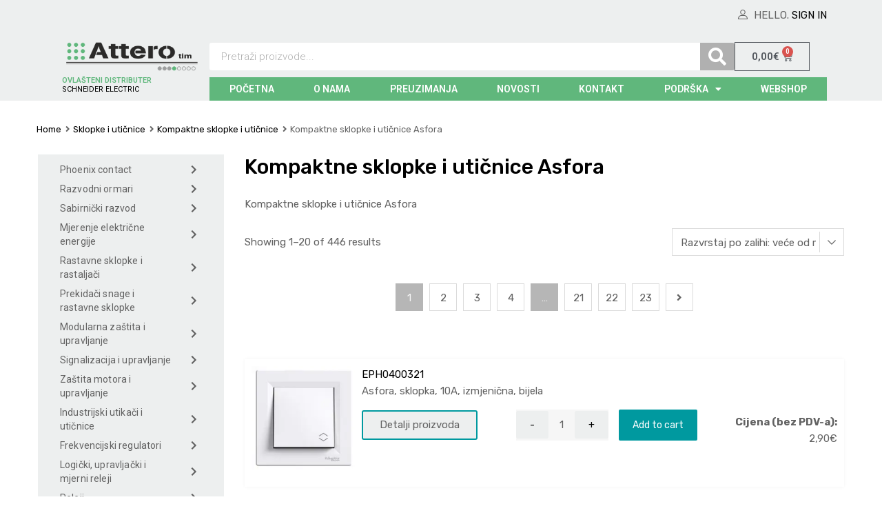

--- FILE ---
content_type: text/html; charset=utf-8
request_url: https://www.attero-tim.hr/kategorija-proizvoda/sklopke-i-uticnice/kompaktne-sklopke-i-uticnice/kompaktne-sklopke-i-uticnice-asfora/
body_size: 36867
content:
<!DOCTYPE html>
<html lang="hr">

	<head>
		<meta charset="UTF-8">
		<meta name="viewport" content="width=device-width, initial-scale=1">
		<link rel="profile" href="http://gmpg.org/xfn/11">
				<title>Kompaktne sklopke i utičnice Asfora &#8211; Attero tim</title>
<meta name='robots' content='max-image-preview:large' />
<link rel='dns-prefetch' href='//www.attero-tim.hr' />
<link rel='dns-prefetch' href='//www.googletagmanager.com' />
<link rel='dns-prefetch' href='//ajax.googleapis.com' />
<link rel='dns-prefetch' href='//cdnjs.cloudflare.com' />
<link rel='dns-prefetch' href='//maxcdn.bootstrapcdn.com' />
<link rel='dns-prefetch' href='//fonts.googleapis.com' />
<link href='https://fonts.gstatic.com' crossorigin rel='preconnect' />
<style id='global-styles-inline-css' type='text/css'>
body{--wp--preset--color--black: #000000;--wp--preset--color--cyan-bluish-gray: #abb8c3;--wp--preset--color--white: #ffffff;--wp--preset--color--pale-pink: #f78da7;--wp--preset--color--vivid-red: #cf2e2e;--wp--preset--color--luminous-vivid-orange: #ff6900;--wp--preset--color--luminous-vivid-amber: #fcb900;--wp--preset--color--light-green-cyan: #7bdcb5;--wp--preset--color--vivid-green-cyan: #00d084;--wp--preset--color--pale-cyan-blue: #8ed1fc;--wp--preset--color--vivid-cyan-blue: #0693e3;--wp--preset--color--vivid-purple: #9b51e0;--wp--preset--gradient--vivid-cyan-blue-to-vivid-purple: linear-gradient(135deg,rgba(6,147,227,1) 0%,rgb(155,81,224) 100%);--wp--preset--gradient--light-green-cyan-to-vivid-green-cyan: linear-gradient(135deg,rgb(122,220,180) 0%,rgb(0,208,130) 100%);--wp--preset--gradient--luminous-vivid-amber-to-luminous-vivid-orange: linear-gradient(135deg,rgba(252,185,0,1) 0%,rgba(255,105,0,1) 100%);--wp--preset--gradient--luminous-vivid-orange-to-vivid-red: linear-gradient(135deg,rgba(255,105,0,1) 0%,rgb(207,46,46) 100%);--wp--preset--gradient--very-light-gray-to-cyan-bluish-gray: linear-gradient(135deg,rgb(238,238,238) 0%,rgb(169,184,195) 100%);--wp--preset--gradient--cool-to-warm-spectrum: linear-gradient(135deg,rgb(74,234,220) 0%,rgb(151,120,209) 20%,rgb(207,42,186) 40%,rgb(238,44,130) 60%,rgb(251,105,98) 80%,rgb(254,248,76) 100%);--wp--preset--gradient--blush-light-purple: linear-gradient(135deg,rgb(255,206,236) 0%,rgb(152,150,240) 100%);--wp--preset--gradient--blush-bordeaux: linear-gradient(135deg,rgb(254,205,165) 0%,rgb(254,45,45) 50%,rgb(107,0,62) 100%);--wp--preset--gradient--luminous-dusk: linear-gradient(135deg,rgb(255,203,112) 0%,rgb(199,81,192) 50%,rgb(65,88,208) 100%);--wp--preset--gradient--pale-ocean: linear-gradient(135deg,rgb(255,245,203) 0%,rgb(182,227,212) 50%,rgb(51,167,181) 100%);--wp--preset--gradient--electric-grass: linear-gradient(135deg,rgb(202,248,128) 0%,rgb(113,206,126) 100%);--wp--preset--gradient--midnight: linear-gradient(135deg,rgb(2,3,129) 0%,rgb(40,116,252) 100%);--wp--preset--duotone--dark-grayscale: url('#wp-duotone-dark-grayscale');--wp--preset--duotone--grayscale: url('#wp-duotone-grayscale');--wp--preset--duotone--purple-yellow: url('#wp-duotone-purple-yellow');--wp--preset--duotone--blue-red: url('#wp-duotone-blue-red');--wp--preset--duotone--midnight: url('#wp-duotone-midnight');--wp--preset--duotone--magenta-yellow: url('#wp-duotone-magenta-yellow');--wp--preset--duotone--purple-green: url('#wp-duotone-purple-green');--wp--preset--duotone--blue-orange: url('#wp-duotone-blue-orange');--wp--preset--font-size--small: 13px;--wp--preset--font-size--medium: 20px;--wp--preset--font-size--large: 36px;--wp--preset--font-size--x-large: 42px;}.has-black-color{color: var(--wp--preset--color--black) !important;}.has-cyan-bluish-gray-color{color: var(--wp--preset--color--cyan-bluish-gray) !important;}.has-white-color{color: var(--wp--preset--color--white) !important;}.has-pale-pink-color{color: var(--wp--preset--color--pale-pink) !important;}.has-vivid-red-color{color: var(--wp--preset--color--vivid-red) !important;}.has-luminous-vivid-orange-color{color: var(--wp--preset--color--luminous-vivid-orange) !important;}.has-luminous-vivid-amber-color{color: var(--wp--preset--color--luminous-vivid-amber) !important;}.has-light-green-cyan-color{color: var(--wp--preset--color--light-green-cyan) !important;}.has-vivid-green-cyan-color{color: var(--wp--preset--color--vivid-green-cyan) !important;}.has-pale-cyan-blue-color{color: var(--wp--preset--color--pale-cyan-blue) !important;}.has-vivid-cyan-blue-color{color: var(--wp--preset--color--vivid-cyan-blue) !important;}.has-vivid-purple-color{color: var(--wp--preset--color--vivid-purple) !important;}.has-black-background-color{background-color: var(--wp--preset--color--black) !important;}.has-cyan-bluish-gray-background-color{background-color: var(--wp--preset--color--cyan-bluish-gray) !important;}.has-white-background-color{background-color: var(--wp--preset--color--white) !important;}.has-pale-pink-background-color{background-color: var(--wp--preset--color--pale-pink) !important;}.has-vivid-red-background-color{background-color: var(--wp--preset--color--vivid-red) !important;}.has-luminous-vivid-orange-background-color{background-color: var(--wp--preset--color--luminous-vivid-orange) !important;}.has-luminous-vivid-amber-background-color{background-color: var(--wp--preset--color--luminous-vivid-amber) !important;}.has-light-green-cyan-background-color{background-color: var(--wp--preset--color--light-green-cyan) !important;}.has-vivid-green-cyan-background-color{background-color: var(--wp--preset--color--vivid-green-cyan) !important;}.has-pale-cyan-blue-background-color{background-color: var(--wp--preset--color--pale-cyan-blue) !important;}.has-vivid-cyan-blue-background-color{background-color: var(--wp--preset--color--vivid-cyan-blue) !important;}.has-vivid-purple-background-color{background-color: var(--wp--preset--color--vivid-purple) !important;}.has-black-border-color{border-color: var(--wp--preset--color--black) !important;}.has-cyan-bluish-gray-border-color{border-color: var(--wp--preset--color--cyan-bluish-gray) !important;}.has-white-border-color{border-color: var(--wp--preset--color--white) !important;}.has-pale-pink-border-color{border-color: var(--wp--preset--color--pale-pink) !important;}.has-vivid-red-border-color{border-color: var(--wp--preset--color--vivid-red) !important;}.has-luminous-vivid-orange-border-color{border-color: var(--wp--preset--color--luminous-vivid-orange) !important;}.has-luminous-vivid-amber-border-color{border-color: var(--wp--preset--color--luminous-vivid-amber) !important;}.has-light-green-cyan-border-color{border-color: var(--wp--preset--color--light-green-cyan) !important;}.has-vivid-green-cyan-border-color{border-color: var(--wp--preset--color--vivid-green-cyan) !important;}.has-pale-cyan-blue-border-color{border-color: var(--wp--preset--color--pale-cyan-blue) !important;}.has-vivid-cyan-blue-border-color{border-color: var(--wp--preset--color--vivid-cyan-blue) !important;}.has-vivid-purple-border-color{border-color: var(--wp--preset--color--vivid-purple) !important;}.has-vivid-cyan-blue-to-vivid-purple-gradient-background{background: var(--wp--preset--gradient--vivid-cyan-blue-to-vivid-purple) !important;}.has-light-green-cyan-to-vivid-green-cyan-gradient-background{background: var(--wp--preset--gradient--light-green-cyan-to-vivid-green-cyan) !important;}.has-luminous-vivid-amber-to-luminous-vivid-orange-gradient-background{background: var(--wp--preset--gradient--luminous-vivid-amber-to-luminous-vivid-orange) !important;}.has-luminous-vivid-orange-to-vivid-red-gradient-background{background: var(--wp--preset--gradient--luminous-vivid-orange-to-vivid-red) !important;}.has-very-light-gray-to-cyan-bluish-gray-gradient-background{background: var(--wp--preset--gradient--very-light-gray-to-cyan-bluish-gray) !important;}.has-cool-to-warm-spectrum-gradient-background{background: var(--wp--preset--gradient--cool-to-warm-spectrum) !important;}.has-blush-light-purple-gradient-background{background: var(--wp--preset--gradient--blush-light-purple) !important;}.has-blush-bordeaux-gradient-background{background: var(--wp--preset--gradient--blush-bordeaux) !important;}.has-luminous-dusk-gradient-background{background: var(--wp--preset--gradient--luminous-dusk) !important;}.has-pale-ocean-gradient-background{background: var(--wp--preset--gradient--pale-ocean) !important;}.has-electric-grass-gradient-background{background: var(--wp--preset--gradient--electric-grass) !important;}.has-midnight-gradient-background{background: var(--wp--preset--gradient--midnight) !important;}.has-small-font-size{font-size: var(--wp--preset--font-size--small) !important;}.has-medium-font-size{font-size: var(--wp--preset--font-size--medium) !important;}.has-large-font-size{font-size: var(--wp--preset--font-size--large) !important;}.has-x-large-font-size{font-size: var(--wp--preset--font-size--x-large) !important;}
</style>
<link rel='stylesheet' id='contact-form-7-css'  href='https://www.attero-tim.hr/plugins/contact-form-7/includes/css/styles.css?ver=5.7.5.1' type='text/css' media='all' />
<link rel='stylesheet' id='smntcswcqb-style-css'  href='https://www.attero-tim.hr/plugins/smntcs-woocommerce-quantity-buttons/style.css?ver=1.25' type='text/css' media='screen' />
<link rel='stylesheet' id='tz-public-styles-css'  href='https://www.attero-tim.hr/plugins/tz-feature-pack/public/css/tz-feature-pack-public.css?ver=1.0.3' type='text/css' media='all' />
<link rel='stylesheet' id='tz-widget-styles-css'  href='https://www.attero-tim.hr/plugins/tz-feature-pack/public/css/frontend-widget-styles.css?ver=1.0.3' type='text/css' media='all' />
<link rel='stylesheet' id='tz-elementor-styles-css'  href='https://www.attero-tim.hr/plugins/tz-feature-pack/public/css/elementor-widgets-styles.css?ver=1.0.3' type='text/css' media='all' />
<link rel='stylesheet' id='cdn-font-awesome-css'  href='https://maxcdn.bootstrapcdn.com/font-awesome/4.7.0/css/font-awesome.min.css?ver=5.9.5' type='text/css' media='all' />
<link rel='stylesheet' id='woocommerce-smallscreen-css'  href='https://www.attero-tim.hr/plugins/woocommerce/assets/css/woocommerce-smallscreen.css?ver=5.9.1' type='text/css' media='only screen and (max-width: 768px)' />
<style id='woocommerce-inline-inline-css' type='text/css'>
.woocommerce form .form-row .required { visibility: visible; }
</style>
<link rel='stylesheet' id='brands-styles-css'  href='https://www.attero-tim.hr/plugins/woocommerce-brands/assets/css/style.css?ver=1.6.10' type='text/css' media='all' />
<link rel='stylesheet' id='corvuspay-css'  href='https://www.attero-tim.hr/plugins/corvuspay-woocommerce-integration/assets/css/corvuspay.css?ver=1.0.0' type='text/css' media='all' />
<link rel='stylesheet' id='dashicons-css'  href='https://www.attero-tim.hr/wp/wp-includes/css/dashicons.min.css?ver=5.9.5' type='text/css' media='all' />
<link rel='stylesheet' id='tm-woocompare-css'  href='https://www.attero-tim.hr/plugins/tm-woocommerce-compare-wishlist/assets/css/tm-woocompare.css?ver=5.9.5' type='text/css' media='all' />
<link rel='stylesheet' id='tm-woowishlist-css'  href='https://www.attero-tim.hr/plugins/tm-woocommerce-compare-wishlist/assets/css/tm-woowishlist.css?ver=5.9.5' type='text/css' media='all' />
<link rel='stylesheet' id='bootstrap-grid-css'  href='https://www.attero-tim.hr/plugins/tm-woocommerce-compare-wishlist/assets/css/grid.css?ver=5.9.5' type='text/css' media='all' />
<link rel='stylesheet' id='dgwt-wcas-style-css'  href='https://www.attero-tim.hr/plugins/ajax-search-for-woocommerce/assets/css/style.min.css?ver=1.22.3' type='text/css' media='all' />
<link rel='stylesheet' id='chromium-style-css'  href='https://www.attero-tim.hr/themes/inti-theme/style.css?ver=5.9.5' type='text/css' media='all' />
<style id='chromium-style-inline-css' type='text/css'>
@media screen and (min-width: 1024px){
						.product-images-wrapper .flex-control-thumbs {
							width: 85px !important;
						}
					}
</style>
<link rel='stylesheet' id='chromium-fonts-css'  href='https://www.attero-tim.hr/themes/chromium/assets/css/fonts.css?ver=5.9.5' type='text/css' media='all' />
<link rel='stylesheet' id='fontawesome-css'  href='https://www.attero-tim.hr/themes/chromium/assets/css/font-awesome.min.css?ver=5.9.5' type='text/css' media='all' />
<link rel='stylesheet' id='chromium-woo-styles-css'  href='https://www.attero-tim.hr/themes/chromium/assets/css/woo-styles.css?ver=5.9.5' type='text/css' media='all' />
<link rel='stylesheet' id='chromium-google-fonts-css'  href='https://fonts.googleapis.com/css?family=Rubik%3A100%2C100italic%2C300%2C300italic%2C400%2C400italic%2C500%2C500italic%2C700%2C700italic%2C900%2C900italic&#038;subset=latin%2Clatin-ext' type='text/css' media='all' />
<link rel='stylesheet' id='elementor-icons-css'  href='https://www.attero-tim.hr/plugins/elementor/assets/lib/eicons/css/elementor-icons.min.css?ver=5.18.0' type='text/css' media='all' />
<link rel='stylesheet' id='elementor-frontend-legacy-css'  href='https://www.attero-tim.hr/plugins/elementor/assets/css/frontend-legacy.min.css?ver=3.12.1' type='text/css' media='all' />
<link rel='stylesheet' id='elementor-frontend-css'  href='https://www.attero-tim.hr/plugins/elementor/assets/css/frontend.min.css?ver=3.12.1' type='text/css' media='all' />
<link rel='stylesheet' id='swiper-css'  href='https://www.attero-tim.hr/plugins/elementor/assets/lib/swiper/css/swiper.min.css?ver=5.3.6' type='text/css' media='all' />
<link rel='stylesheet' id='elementor-post-26383-css'  href='https://www.attero-tim.hr/uploads/elementor/css/post-26383.css?ver=1680506648' type='text/css' media='all' />
<link rel='stylesheet' id='lae-animate-styles-css'  href='https://www.attero-tim.hr/plugins/addons-for-elementor/assets/css/animate.css?ver=2.9.9' type='text/css' media='all' />
<link rel='stylesheet' id='lae-sliders-styles-css'  href='https://www.attero-tim.hr/plugins/addons-for-elementor/assets/css/sliders.css?ver=2.9.9' type='text/css' media='all' />
<link rel='stylesheet' id='lae-icomoon-styles-css'  href='https://www.attero-tim.hr/plugins/addons-for-elementor/assets/css/icomoon.css?ver=2.9.9' type='text/css' media='all' />
<link rel='stylesheet' id='lae-frontend-styles-css'  href='https://www.attero-tim.hr/plugins/addons-for-elementor/assets/css/lae-frontend.css?ver=2.9.9' type='text/css' media='all' />
<link rel='stylesheet' id='lae-widgets-styles-css'  href='https://www.attero-tim.hr/plugins/addons-for-elementor/assets/css/lae-widgets.css?ver=2.9.9' type='text/css' media='all' />
<link rel='stylesheet' id='elementor-pro-css'  href='https://www.attero-tim.hr/plugins/elementor-pro/assets/css/frontend.min.css?ver=3.12.1' type='text/css' media='all' />
<link rel='stylesheet' id='wb-slick-library-css'  href='https://www.attero-tim.hr/plugins/elementor-product-carousel//assets/vendors/slick/slick.css?ver=1.0.0' type='text/css' media='all' />
<link rel='stylesheet' id='wb-slick-theme-css'  href='https://www.attero-tim.hr/plugins/elementor-product-carousel//assets/vendors/slick/slick-theme.css?ver=1.0.0' type='text/css' media='all' />
<link rel='stylesheet' id='wpce-style-css'  href='https://www.attero-tim.hr/plugins/elementor-product-carousel//assets/css/style.css?ver=1.0.0' type='text/css' media='all' />
<link rel='stylesheet' id='elementor-global-css'  href='https://www.attero-tim.hr/uploads/elementor/css/global.css?ver=1680506650' type='text/css' media='all' />
<link rel='stylesheet' id='elementor-post-10-css'  href='https://www.attero-tim.hr/uploads/elementor/css/post-10.css?ver=1680506651' type='text/css' media='all' />
<link rel='stylesheet' id='elementor-post-104-css'  href='https://www.attero-tim.hr/uploads/elementor/css/post-104.css?ver=1729062847' type='text/css' media='all' />
<link rel='stylesheet' id='font-awesome-5-all-css'  href='https://www.attero-tim.hr/plugins/elementor/assets/lib/font-awesome/css/all.min.css?ver=1.0.0' type='text/css' media='all' />
<link rel='stylesheet' id='font-awesome-4-shim-css'  href='https://www.attero-tim.hr/plugins/elementor/assets/lib/font-awesome/css/v4-shims.min.css?ver=1.0.0' type='text/css' media='all' />
<link rel='stylesheet' id='fibosearchsearch-indexcss-css'  href='https://www.attero-tim.hr/plugins/ajax-search-for-woocommerce/build/blocks/search/./index.css?ver=5.9.5' type='text/css' media='all' />
<link rel='stylesheet' id='fibosearchsearch-nav-indexcss-css'  href='https://www.attero-tim.hr/plugins/ajax-search-for-woocommerce/build/blocks/search-nav/./index.css?ver=5.9.5' type='text/css' media='all' />
<link rel='stylesheet' id='chromium-css-css'  href='https://www.attero-tim.hr/themes/chromium/style.css?ver=5.9.5' type='text/css' media='all' />
<link rel='stylesheet' id='main-css-css'  href='https://www.attero-tim.hr/themes/inti-theme/main.css?ver=36' type='text/css' media='all' />
<link rel='stylesheet' id='slick-carousel-css'  href='//cdnjs.cloudflare.com/ajax/libs/slick-carousel/1.9.0/slick.min.css?ver=5.9.5' type='text/css' media='all' />
<link rel='stylesheet' id='main-css'  href='//www.attero-tim.hr?ver=dev-master' type='text/css' media='1' />
<link rel='stylesheet' id='google-fonts-1-css'  href='https://fonts.googleapis.com/css?family=Roboto%3A100%2C100italic%2C200%2C200italic%2C300%2C300italic%2C400%2C400italic%2C500%2C500italic%2C600%2C600italic%2C700%2C700italic%2C800%2C800italic%2C900%2C900italic%7CRoboto+Slab%3A100%2C100italic%2C200%2C200italic%2C300%2C300italic%2C400%2C400italic%2C500%2C500italic%2C600%2C600italic%2C700%2C700italic%2C800%2C800italic%2C900%2C900italic&#038;display=auto&#038;ver=5.9.5' type='text/css' media='all' />
<link rel='stylesheet' id='elementor-icons-shared-0-css'  href='https://www.attero-tim.hr/plugins/elementor/assets/lib/font-awesome/css/fontawesome.min.css?ver=5.15.3' type='text/css' media='all' />
<link rel='stylesheet' id='elementor-icons-fa-solid-css'  href='https://www.attero-tim.hr/plugins/elementor/assets/lib/font-awesome/css/solid.min.css?ver=5.15.3' type='text/css' media='all' />
<link rel="preconnect" href="https://fonts.gstatic.com/" crossorigin><script type='text/javascript' src='https://www.attero-tim.hr/wp/wp-includes/js/jquery/jquery.min.js?ver=3.6.0' id='jquery-core-js'></script>
<script type='text/javascript' src='https://www.attero-tim.hr/wp/wp-includes/js/jquery/jquery-migrate.min.js?ver=3.3.2' id='jquery-migrate-js'></script>
<script type='text/javascript' src='https://www.attero-tim.hr/plugins/elementor/assets/lib/font-awesome/js/v4-shims.min.js?ver=1.0.0' id='font-awesome-4-shim-js'></script>

<!-- Google Analytics snippet added by Site Kit -->
<script type='text/javascript' src='https://www.googletagmanager.com/gtag/js?id=UA-189405972-1' id='google_gtagjs-js' async></script>
<script type='text/javascript' id='google_gtagjs-js-after'>
window.dataLayer = window.dataLayer || [];function gtag(){dataLayer.push(arguments);}
gtag('set', 'linker', {"domains":["www.attero-tim.hr"]} );
gtag("js", new Date());
gtag("set", "developer_id.dZTNiMT", true);
gtag("config", "UA-189405972-1", {"anonymize_ip":true});
</script>

<!-- End Google Analytics snippet added by Site Kit -->
<script type='text/javascript' src='//ajax.googleapis.com/ajax/libs/webfont/1.6.26/webfont.js?ver=5.9.5' id='webfontloader-js'></script>
<script type='text/javascript' src='//cdnjs.cloudflare.com/ajax/libs/slick-carousel/1.9.0/slick.min.js?ver=5.9.5' id='slick-carousel-js'></script>
<script type='text/javascript' src='https://www.attero-tim.hr/themes/inti-theme/main.js?ver=5' id='main-js-js'></script>
        <script type="text/javascript">
            (function () {
                window.lae_fs = {can_use_premium_code: false};
            })();
        </script>
        <meta name="generator" content="Site Kit by Google 1.96.0" />		<style>
			.dgwt-wcas-ico-magnifier,.dgwt-wcas-ico-magnifier-handler{max-width:20px}.dgwt-wcas-search-wrapp{max-width:600px}		</style>
		  <!-- Google tag (gtag.js) -->
  <script async src="https://www.googletagmanager.com/gtag/js?id=AW-11034714140"></script>

  <script>
      window.dataLayer = window.dataLayer || [];

      function gtag() {
          dataLayer.push(arguments);
      }

      gtag('js', new Date());
      gtag('config', 'AW-11034714140');
  </script>
    	<noscript><style>.woocommerce-product-gallery{ opacity: 1 !important; }</style></noscript>
	<meta name="generator" content="Elementor 3.12.1; features: a11y_improvements, additional_custom_breakpoints; settings: css_print_method-external, google_font-enabled, font_display-auto">

<!-- Google Tag Manager snippet added by Site Kit -->
<script type="text/javascript">
			( function( w, d, s, l, i ) {
				w[l] = w[l] || [];
				w[l].push( {'gtm.start': new Date().getTime(), event: 'gtm.js'} );
				var f = d.getElementsByTagName( s )[0],
					j = d.createElement( s ), dl = l != 'dataLayer' ? '&l=' + l : '';
				j.async = true;
				j.src = 'https://www.googletagmanager.com/gtm.js?id=' + i + dl;
				f.parentNode.insertBefore( j, f );
			} )( window, document, 'script', 'dataLayer', 'GTM-NMBVH9G' );
			
</script>

<!-- End Google Tag Manager snippet added by Site Kit -->
<link rel="icon" href="https://www.attero-tim.hr/uploads/2019/12/Favicon-Attero_17.png" sizes="32x32" />
<link rel="icon" href="https://www.attero-tim.hr/uploads/2019/12/Favicon-Attero_17.png" sizes="192x192" />
<link rel="apple-touch-icon" href="https://www.attero-tim.hr/uploads/2019/12/Favicon-Attero_17.png" />
<meta name="msapplication-TileImage" content="https://www.attero-tim.hr/uploads/2019/12/Favicon-Attero_17.png" />
		<style type="text/css" id="wp-custom-css">
			article.type-post .thumbnail-wrapper {
    display: none;
}

@media screen and (min-width: 768px) {
	ul.inti-products-no-cats {
		grid-template-columns: 1fr;
	}
	
	ul.products:not(.inti-products-no-cats) {
		grid-template-columns: 1fr 1fr 1fr 1fr;
	}
}

.chromium-product-style-3 ul.products:not(.inti-products-no-cats) li {
	display: flex;
	justify-content: stretch;
	align-items: stretch;

}

.chromium-product-style-3 ul.products:not(.inti-products-no-cats) li a {
	display: flex;
	flex-direction: column;
	justify-content: space-between;
	width: 100%;
}

.chromium-product-style-3 ul.products:not(.inti-products-no-cats) li a img {
	margin: 15px;
	width: calc(100% - 30px);
}

.chromium-product-style-3 ul.products:not(.inti-products-no-cats) li a h2 {
	width: 100%;
	font-size: 0.9em;
}

.inti-filter-footer {
	background-color: #fff;
	padding: 20px;
	bottom: 0;
}

.inti-filter-footer button {
	display: block;
	width: 100%;
}

body .site,
li.product.product-category .woocommerce-loop-category__title {
	background-color: #fff;
}

.elementor-search-form__container {
	min-height: 40px !important;
}

ul.product-categories ul.children {
	margin-left: 15px;
	padding-left: 15px;
	border-left: 1px solid #ccc;
}

.inti-product-image {
	margin-right: 10px;
}

.inti-product-controls {
	margin-top: 15px;
	display: flex;
	align-items: stretch;
	flex-direction: column;
}

.inti-product-price-label {
	font-weight: 700;
	margin-right: 8px;
}


@media (min-width: 978px) {
	.inti-product-controls {
		flex-direction: row;
		align-items: center;
		justify-content: space-between;
	}
	
	.inti-product-price {
		flex-direction: column;
		text-align: end;
	}
	
	.inti-product-price-label {
		margin-right: 0;
	}
}

.inti-product-controls .cart {
	display: flex;
	margin-bottom: 15px;
}

.inti-product-price {
	display: flex;
	justify-content: flex-start;
}

.inti-product-controls .cart .button {
	flex: 1
}

.inti-product-controls .elementor-button {
	margin-top: 0;
	margin-bottom: 15px;
}

.inti-product-controls .quantity {
	padding: 0;
	margin-right: 15px;
}

.inti-product-controls .stock,
.inti-product-controls .quantity-button {
	display: none;
}

.elementor-widget-wc-add-to-cart .quantity {
	display: flex;
	align-items: center;
	padding: 0;
}

.quantity input[type="button"]{
	background-color: #edefef;
	color: #000;
}

.wpce_single_item h2 {
	font-size: 15px;
	font-weight: 400;
}

.wpce_single_item h2 a,
.wpce_price {
	color: #626262;
}

.wpce_single_item .added_to_cart {
	display: block;
}

.wpce_single_item .button,
.wpce_single_item .button:hover,
.inti-product-controls .cart .button,
.inti-product-controls .cart .button:hover
{
	background-color: #60b77c;
	border-color: transparent;
	text-transform: none;
	padding-top: 0;
	color: #fff;
}

.wpce-arrow {
	background: #60b77c;
	border-color: #60b77c;
}

.wpce-arrow:hover {
	color: #60b77c;
	border-color: #60b77c;
}

.elementor-element-dbbfbd1 {
	z-index: 1;
}

.tz-login-actions a {
	color: #000 !important;
}
.shop_table.cart .quantity {
	display: inline-flex;
	flex-wrap: nowrap;
	padding: 0;
}
.shop_table.cart .quantity .qty {
	height: 40px;
}
.shop_table.cart .quantity .quantity-button {
	display: none;
}
.tz-login-actions .delimiter,
#show_register_form,
#tz-login .botom-links {
	display: none;
}
.elementor-location-footer {
	grid-area: footer !important;
}
.wpce_thumbnail a {
    display: block;
    box-shadow: -3px 3px 9px 0px #949494;
    padding: 20px 0;
}
.wpce_thumbnail img {
	height: 200px;
	width: auto;
	box-shadow: none;
}
#tiara-product-categories-root a {
	color: #626262 !important;
}
.kvpUKO {
	z-index: 1 !important;
}		</style>
		<style id="kirki-inline-styles">.site-header h1.site-title{font-family:Rubik;color:#000000;}.filters-wrapper li{color:#81858c;background-color:#ffffff;}.filters-wrapper li:active,.filters-wrapper li:focus,.filters-wrapper li:hover{color:#212121;background-color:#FDB819;}.site-header{font-family:Rubik;}.header-top{background-color:#212121;}.header-top,.tz-login-heading.inline .my-account:after{color:#8b8b8b;}.primary-nav{background-color:#fdb819;}.site-footer{color:#9a9a9a;}body{font-family:Rubik;}.tz-product-tabs .nav-tabs > li > a:active,.tz-product-tabs .nav-tabs > li > a:focus,.tz-product-tabs .nav-tabs > li > a:hover,.tz-product-tabs .nav-tabs > li.active > a,.tz-sales-carousel .sale-title-wrapper span,body,ul#shipping_method .amount{color:#626262;}#ship-to-different-address,.author-info .author-bio,.blog article.type-post,.comments-area .comment,.comments-area .pingback,.elementor-widget .product_list_widget .price del,.form-row label,.quantity input[type=number],.shop_table.cart td.product-price,.site-breadcrumbs,.tz-categories-grid li:not(.show-all) a,.tz-from-blog .entry-excerpt,.tz-hoverable-tabs p a,.tz-login-form-wrapper p::after,.tz-product-tabs .nav-tabs > li > a,.tz-sales-carousel .countdown-section::before,.tz-sales-carousel .price-wrapper del,.tz-sales-carousel .sale-description,.widget .product_list_widget .price del,.widget_calendar,.widget_tz_shopping_cart .widget_shopping_cart_content .total strong,.widget_tz_shopping_cart ul.cart_list li a.remove,.woocommerce-Reviews .description,.woocommerce-checkout-review-order-table tbody tr,td.product-remove a,ul#shipping_method li input + label{color:#626262;}td.product-remove a{border-color:#626262;}.quantity .quantity-button:after,.quantity .quantity-button:before{background-color:#626262;}.blog-grid-posts article.type-post .post-date-wrapper span.border,.chromium-look-tires .hgroup-sidebar .widget_tz_shopping_cart .heading,.elementor-widget .product_list_widget .save-percent,.product .onsale,.product .onsale:before,.product .save-percent,.product.badges-style-3 .onsale,.site-header .compare-count-wrapper,.site-header .wishlist-count-wrapper,.site-sidebar.style-1 .widget .widget-title:after,.site-sidebar.style-1 .widget:not(.widget_tz_categories) .widget-title span:after,.tz-from-blog .item-content ul.post-categories a,.tz-like-wrapper .wrapper a:hover,.tz-product-tabs .nav-tabs > li > a::before,.tz-sales-carousel .countdown-section,.ui-slider-horizontal .ui-slider-range,.widget .product_list_widget .save-percent,.widget_categories ul li:before, .widget_archive ul li:before, .widget_pages ul li:before, .widget_rss ul li:before, .widget_nav_menu ul li:before,.widget_tz_categories.alt-style .widget-title,.widget_tz_socials ul.inline-mode li i:hover,article.type-post .custom-post-label,body:not(.chromium-look-tires) .elementor-widget-wp-widget-tz_woo_cart .heading .cart-count-wrapper,body:not(.chromium-look-tires) .widget_tz_shopping_cart .heading .cart-count-wrapper,figure.effect-sarah,ul.tabs.wc-tabs > li > a::before{background-color:#fdb819;}.button.tm-woocompare-button-single:before,.button.tm-woowishlist-button-single:before,.cart_totals tr.order-total td,.chromium-look-tires .hgroup-sidebar .widget_tz_shopping_cart .heading .cart-count-wrapper,.chromium-look-tools .tz-login-heading .logged-in-as span,.chromium-product-style-3 li.product:hover .button.add_to_cart_button::before,.chromium-product-style-3 li.product:hover .button.ajax_add_to_cart::before,.chromium-product-style-4 li.product:hover .button.add_to_cart_button::before,.chromium-product-style-4 li.product:hover .button.ajax_add_to_cart::before,.comment-form-rating p.stars a,.date-cat-wrapper span,.entry-summary .button.tm-woocompare-page-button:active,.entry-summary .button.tm-woocompare-page-button:focus,.entry-summary .button.tm-woocompare-page-button:hover,.entry-summary .button.tm-woowishlist-page-button:active,.entry-summary .button.tm-woowishlist-page-button:focus,.entry-summary .button.tm-woowishlist-page-button:hover,.post-date-wrapper span:not(.border),.price ins .woocommerce-Price-amount,.tz-sales-carousel .amount,.tz-sales-carousel .countdown-wrapper.style-2 .countdown-amount,.tz-sales-carousel .sale-title-wrapper,.wc-layered-nav-rating .star-rating span::before,.widget_layered_nav_filters ul li a:before,.widget_tz_hot_offers .countdown-amount,.woocommerce-checkout-review-order-table .order-total td,article.format-quote .quote-wrapper i::before,blockquote:before,td.product-remove a:active,td.product-remove a:focus,td.product-remove a:hover{color:#fdb819;}.home-hero-search.elementor-widget-tabs .elementor-tab-title.elementor-active,.product .onsale:before,.tz-product-tabs .tab-nav-wrapper .nav-tabs>li>a::after,.widget_tz_categories.alt-style,td.product-remove a:active,td.product-remove a:focus,td.product-remove a:hover{border-color:#fdb819;}.chromium-product-style-2 li.product .buttons-wrapper .button,.entry-summary .button.tm-woocompare-page-button,.entry-summary .button.tm-woowishlist-page-button,.product .star-rating span:before,.product-shares-wrapper .tz-social-links .wrapper a:hover,.product-shares-wrapper .tz-social-links .wrapper a:hover i::before,.product_list_widget .star-rating span::before,.related-posts .date,.tab-content-grid a:active,.tab-content-grid a:focus,.tab-content-grid a:hover,.tab-content-grid ul li:first-child a:active,.tab-content-grid ul li:first-child a:focus,.tab-content-grid ul li:first-child a:hover,.tz-from-blog .time-wrapper,article.type-post .entry-date,ul.posts-list .post-date{color:#ffa800;}.search .search-excerpt,.widget_layered_nav li.chosen a:before{background-color:#ffa800;}.widget_layered_nav li.chosen a:before{border-color:#ffa800;}.button.tm-woocompare-button-single,.button.tm-woowishlist-button-single,.nav-links span i:before,.show-all a:active,.show-all a:focus,.show-all a:hover,.show-all a:hover i:before,.site-sidebar .widget_calendar a,.widget.widget_tz_categories.alt-style a,a{color:#000000;}article.type-post .grid-wrapper .post-tags a:active,article.type-post .grid-wrapper .post-tags a:focus,article.type-post .grid-wrapper .post-tags a:hover,.blog-style-2 article.type-post .post-cats a:active,.blog-style-2 article.type-post .post-cats a:focus,.blog-style-2 article.type-post .post-cats a:hover,.button.tm-woocompare-button-single:active,.button.tm-woocompare-button-single:focus,.button.tm-woocompare-button-single:hover,.button.tm-woowishlist-button-single:active,.button.tm-woowishlist-button-single:focus,.button.tm-woowishlist-button-single:hover,.comment-author a:active,.comment-author a:focus,.comment-author a:hover,.entry-title a:active,.entry-title a:focus,.entry-title a:hover,.nav-links span:hover i:before,.related-posts .related-categorie:active,.related-posts .related-categorie:focus,.related-posts .related-categorie:hover,.related-posts h3 a:active,.related-posts h3 a:focus,.related-posts h3 a:hover,.show-all a,.show-all a i:before,.site-sidebar .widget_calendar a:active,.site-sidebar .widget_calendar a:focus,.site-sidebar .widget_calendar a:hover,.tz-categories-grid li:not(.show-all) a:active,.tz-categories-grid li:not(.show-all) a:focus,.tz-categories-grid li:not(.show-all) a:hover,.tz-hoverable-tabs p a:active,.tz-hoverable-tabs p a:focus,.tz-hoverable-tabs p a:hover,.widget.widget_tz_categories.alt-style a:active,.widget.widget_tz_categories.alt-style a:focus,.widget.widget_tz_categories.alt-style a:hover,a:active,a:focus,a:hover{color:#6ec1e4;}.site-sidebar a,.woocommerce-MyAccount-navigation a{color:#626262;}.site-sidebar .comment-author-link a:active,.site-sidebar .comment-author-link a:focus,.site-sidebar .comment-author-link a:hover,.site-sidebar a:active,.site-sidebar a:focus,.site-sidebar a:hover,.woocommerce-MyAccount-navigation a:active,.woocommerce-MyAccount-navigation a:focus,.woocommerce-MyAccount-navigation a:hover{color:#6ec1e4;}.elementor-header-top a,.header-top a{color:#81858c;}.header-top .tz-login-heading.inline a.login-button:active,.header-top .tz-login-heading.inline a.login-button:focus,.header-top .tz-login-heading.inline a.login-button:hover,.header-top a:active,.header-top a:focus,.header-top a:hover,.tz-login-heading.inline a.my-account:active,.tz-login-heading.inline a.my-account:focus,.tz-login-heading.inline a.my-account:hover{color:#6ec1e4;}.site-footer a{color:#9a9a9a;}.site-footer a:active,.site-footer a:focus,.site-footer a:hover{color:#6ec1e4;}.site-header .widget-heading,.site-header h1,.site-header h2,.site-header h3,.site-header h4,.site-header h5,.site-header h6{color:#626262;}.product .price,.product-shares-wrapper .tz-social-links .heading,.single-label span,.site-content h1,.site-content h2,.site-content h3,.site-content h4,.site-content h5,.site-content h6,.site-sidebar .comment-author-link,.site-sidebar .comment-author-link a,blockquote,div.product .price{color:#000000;}.site-sidebar h1,.site-sidebar h1 a,.site-sidebar h2,.site-sidebar h2 a,.site-sidebar h3,.site-sidebar h3 a,.site-sidebar h4,.site-sidebar h4 a,.site-sidebar h5,.site-sidebar h5 a,.site-sidebar h6,.site-sidebar h6 a{color:#000000;}.site-footer h1,.site-footer h2,.site-footer h3,.site-footer h4,.site-footer h5,.site-footer h6{color:#FFFFFF;}#comments,#reviews ol.commentlist,.ajax-auth .botom-links,.author-info h3,.blog.blog-grid-posts .meta-counters,.cart_totals h2,.comment .child-comments,.cross-sells h2,.elementor-widget h5,.elementor-widget-wp-widget-tz_woo_cart .widget_shopping_cart_content,.elementor-widget-wp-widget-tz_woo_cart .widget_shopping_cart_content .total,.post-date-wrapper .border,.post-navigation .nav-links,.primary-nav,.product-classic-style div.product .product-shares-wrapper,.site-header .tm-woocompare-widget-products,.site-header .tm-woowishlist-widget-products,.site-sidebar.style-1 .widget .screen-reader-text + .select-wrapper,.site-sidebar.style-1 .widget .widget-title + *,.tz-categories-grid.with-slider .title-wrapper,.tz-from-blog.style-2 .title-wrapper,.tz-hoverable-tabs ul.nav li,.tz-login-form-wrapper,.tz-login-form-wrapper .heading,.tz-product-tabs .tab-nav-wrapper,.widget .widget-title,.widget.widget_tz_categories.alt-style ul li,.widget_layered_nav ul li a:before,.widget_layered_nav_filters ul li a:before,.widget_price_filter .from,.widget_price_filter .to,.widget_tz_shopping_cart .mini-cart-heading,.widget_tz_shopping_cart .widget_shopping_cart_content,.widget_tz_shopping_cart .widget_shopping_cart_content .total,.widget_tz_shopping_cart ul.cart_list li a.remove,.woocommerce-MyAccount-navigation,.woocommerce-MyAccount-navigation ul li,.woocommerce-checkout h2,.woocommerce-checkout-review-order-table .img,article.type-post .post-cats,article.type-post .post-tags,figure.gallery-item:hover img,form.ajax-auth,table,table td,table th,table.order_details,table.order_details td,table.order_details th,ul.tabs.wc-tabs > li > a{border-color:#ebebeb;}.owl-carousel .owl-nav div + div::before,.tab-pane .slider-navi span + span::before,.title-wrapper .slider-navi span + span::before,.widget_tz_login_register + .widget:before,article.type-post .post-date-wrapper::after,article.type-post .post-date-wrapper::before,hr{background-color:#ebebeb;}.product .star-rating:before,.product_list_widget .star-rating::before,.tz-hoverable-tabs i.icon:before,.tz-testimonials .star-rating:before,.wc-layered-nav-rating .star-rating::before{color:#ebebeb;}.chromium-product-style-2 li.product .button::before,.chromium-product-style-3 li.product .button::before,.chromium-product-style-4 li.product .button::before,.meta-counters,.product .reviews-wrapper,.product-images-wrapper .woocommerce-product-gallery__trigger,.product-shares-wrapper .tz-social-links .wrapper a,.product-shares-wrapper .tz-social-links .wrapper a i::before,.quote-wrapper i::before,.related-posts .related-categorie,.tz-from-blog .post-views,.tz-from-blog.style-2 .item-content a.post-cat-link,.widget_archive .count,.widget_categories .count,.widget_search .search-form::before,.widget_tz_categories .count,article.type-post .time-wrapper i{color:#a9a9a9;}.product-images-wrapper .woocommerce-product-gallery__trigger{border-color:#a9a9a9;}.button,button,input,textarea{font-family:Rubik;}.button,.select2-container--default .select2-selection--single,.select2-dropdown,button,input,textarea{border-top-left-radius:2px;border-top-right-radius:2px;border-bottom-right-radius:2px;border-bottom-left-radius:2px;}input[type="color"],input[type="date"],input[type="datetime"],input[type="datetime-local"],input[type="email"],input[type="month"],input[type="number"],input[type="password"],input[type="range"],input[type="search"],input[type="tel"],input[type="text"],input[type="time"],input[type="url"],input[type="week"],textarea{color:#626262;background-color:rgba(255,255,255,0);}.product-pager::before,.select-wrapper::before,.select2-container--default .select2-search--dropdown .select2-search__field,.select2-container--default .select2-selection--single,.select2-dropdown,.woocommerce-ordering::before,input[type="color"],input[type="date"],input[type="datetime"],input[type="datetime-local"],input[type="email"],input[type="month"],input[type="number"],input[type="password"],input[type="range"],input[type="search"],input[type="tel"],input[type="text"],input[type="time"],input[type="url"],input[type="week"],select,textarea{border-color:#dbdbdb;}.select2-container--default .select2-selection--single .select2-selection__arrow:before{background-color:#dbdbdb;}.button,.logo-group-nav .menu a,.primary-nav .menu a,.primary-nav .nav-menu a,button,html input[type="button"],input[type="reset"],input[type="submit"]{color:#ffffff;}.button:active,.button:focus,.button:hover,.logo-group-nav .current-menu-item a,.logo-group-nav .menu > li > a:active,.logo-group-nav .menu > li > a:focus,.logo-group-nav .menu > li > a:hover,.primary-nav .current-menu-item a,.primary-nav .menu > li > a:focus,.primary-nav .menu > li > a:hover,.primary-nav .nav-menu > li > a:hover,.primary-nav > li > .menu a:active,button:active,button:focus,button:hover,html input[type="button"]:active,html input[type="button"]:focus,html input[type="button"]:hover,input[type="reset"]:active,input[type="reset"]:focus,input[type="reset"]:hover,input[type="submit"]:active,input[type="submit"]:focus,input[type="submit"]:hover{color:#fff;}.button,.chromium-look-tires .tz-categories-menu ul li:before,.logo-group-nav .menu a,.primary-nav .menu a,button,html input[type="button"],input[type="reset"],input[type="submit"]{background-color:#60b77c;}.button:active,.button:focus,.button:hover,.logo-group-nav .current-menu-item a,.logo-group-nav .menu > li > a:active,.logo-group-nav .menu > li > a:focus,.logo-group-nav .menu > li > a:hover,.logo-group-nav .nav-menu > li > a:hover,.primary-nav .current-menu-item a,.primary-nav .menu > li > a:active,.primary-nav .menu > li > a:focus,.primary-nav .menu > li > a:hover,.primary-nav .nav-menu > li > a:active,.primary-nav .nav-menu > li > a:focus,.primary-nav .nav-menu > li > a:hover,button:active,button:focus,button:hover,html input[type="button"]:active,html input[type="button"]:focus,html input[type="button"]:hover,input[type="reset"]:active,input[type="reset"]:focus,input[type="reset"]:hover,input[type="submit"]:active,input[type="submit"]:focus,input[type="submit"]:hover{background-color:#212121;}.primary-alt-btn .button,.primary-alt-btn button,.primary-alt-btn input[type="reset"],.primary-alt-btn input[type="submit"],.primary-alt-btn.button,.widget_mailchimpsf_widget .mc_signup_submit,figure.tz-banner .banner-button,html .primary-alt-btn input[type="button"]{color:#212121;background-color:#60b77c;}.primary-alt-btn .button:active,.primary-alt-btn .button:focus,.primary-alt-btn .button:hover,.primary-alt-btn button:active,.primary-alt-btn button:focus,.primary-alt-btn button:hover,.primary-alt-btn input[type="reset"]:active,.primary-alt-btn input[type="reset"]:focus,.primary-alt-btn input[type="reset"]:hover,.primary-alt-btn input[type="submit"]:active,.primary-alt-btn input[type="submit"]:focus,.primary-alt-btn input[type="submit"]:hover,.primary-alt-btn.button:active,.primary-alt-btn.button:focus,.primary-alt-btn.button:hover,.primary-alt-btn:hover .tz-banner .button,.widget_mailchimpsf_widget .mc_signup_submit:active,.widget_mailchimpsf_widget .mc_signup_submit:focus,.widget_mailchimpsf_widget .mc_signup_submit:hover,figure.tz-banner .banner-button:active,figure.tz-banner .banner-button:hover,html .primary-alt-btn input[type="button"]:active,html .primary-alt-btn input[type="button"]:focus,html .primary-alt-btn input[type="button"]:hover{color:#212121;background-color:#000000;}.button.alt,.button.empty-cart,.checkout-button.button,.checkout.button,.link-to-post.button,.single article.type-post .post-tags a,li.product .buttons-wrapper .button,li.product .excerpt-wrapper .button{color:#fff;background-color:#212121;}.button.alt:active,.button.alt:focus,.button.alt:hover,.button.empty-cart:active,.button.empty-cart:focus,.button.empty-cart:hover,.checkout-button.button:active,.checkout-button.button:focus,.checkout-button.button:hover,.checkout.button:active,.checkout.button:focus,.checkout.button:hover,.link-to-post.button:active,.link-to-post.button:focus,.link-to-post.button:hover,.single article.type-post .post-tags a:active,.single article.type-post .post-tags a:focus,.single article.type-post .post-tags a:hover,li.product .buttons-wrapper .button:active,li.product .buttons-wrapper .button:focus,li.product .buttons-wrapper .button:hover,li.product .excerpt-wrapper .button:active,li.product .excerpt-wrapper .button:focus,li.product .excerpt-wrapper .button:hover{color:#212121;background-color:#fdb819;}.secondary-alt-btn .button,.secondary-alt-btn button,.secondary-alt-btn input[type="reset"],.secondary-alt-btn input[type="submit"],.secondary-alt-btn.button,.site .dgwt-wcas-search-wrapp .dgwt-wcas-sf-wrapp .dgwt-wcas-search-submit,html .secondary-alt-btn input[type="button"]{color:#fff;background-color:#212121;}.secondary-alt-btn .button:active,.secondary-alt-btn .button:focus,.secondary-alt-btn .button:hover,.secondary-alt-btn button:active,.secondary-alt-btn button:focus,.secondary-alt-btn button:hover,.secondary-alt-btn input[type="reset"]:active,.secondary-alt-btn input[type="reset"]:focus,.secondary-alt-btn input[type="reset"]:hover,.secondary-alt-btn input[type="submit"]:active,.secondary-alt-btn input[type="submit"]:focus,.secondary-alt-btn input[type="submit"]:hover,.secondary-alt-btn.button:active,.secondary-alt-btn.button:focus,.secondary-alt-btn.button:hover,.secondary-alt-btn:hover .tz-banner .button,.site .dgwt-wcas-search-wrapp .dgwt-wcas-sf-wrapp .dgwt-wcas-search-submit:active,.site .dgwt-wcas-search-wrapp .dgwt-wcas-sf-wrapp .dgwt-wcas-search-submit:focus,.site .dgwt-wcas-search-wrapp .dgwt-wcas-sf-wrapp .dgwt-wcas-search-submit:hover,html .secondary-alt-btn input[type="button"]:active,html .secondary-alt-btn input[type="button"]:focus,html .secondary-alt-btn input[type="button"]:hover{color:#fff;background-color:#3a3a3a;}</style><style type="text/css">/** Mega Menu CSS: fs **/</style>
<style>
    .elementor-template-full-width .site,
    .chromium-product-style-3 li.product .price-wrapper {
        display: block;
    }
    
    @media (min-width: 768px) {
        body.woocommerce.post-type-archive-product .site,
        body.woocommerce.tax-product_cat .site {
            grid-template-areas:
                " header header header "
                " breadcrumbs breadcrumbs breadcrumbs "
                " filters filters filters "
                " sidebar content content "
                " footer footer footer ";
        }
    }
    
    @media (min-width: 992px) {
        body.woocommerce.post-type-archive-product .site,
        body.woocommerce.tax-product_cat .site {
            grid-template-areas:
                " header header header header header header "
                " . breadcrumbs breadcrumbs breadcrumbs breadcrumbs . "
                " . filters filters filters filters . "
                " . sidebar content content content . "
                " footer footer footer footer footer footer ";
        }
        body.site-boxed .site {
            grid-template-columns: 
                minmax(0, 1fr) 
                minmax(100px, 300px) 
                minmax(100px, 300px) 
                minmax(100px, 300px) 
                minmax(100px, 300px) 
                minmax(0, 1fr);
        }       
    }
    
    li.product.product-category {
        grid-column: auto;
    }
    
    .filters-sidebar {
        grid-area: filters;
        padding: 0 1em;
        margin-bottom: 2em;
    }
    
    .filters-sidebar .widget {
        background-color: #fff;
        padding: 1.5em 20px;
        margin: 0;
        font-size: 0.933em;
    }
    
    .filters-sidebar h3 {
        color: #000;
    }
    
    .widget select {
        font-size: 14px;
        height: 40px;
        line-height: 40px;
        padding: 0 40px 0 16px;
        box-shadow: none;
        border-radius: 0;
        background-color: #fff;
        background-image: none;
        -webkit-appearance: none;
        -moz-appearance: none;
        appearance: none;
        font-family: inherit;
        color: inherit;
        cursor: pointer;
        font-weight: normal;
        width: 100%;
        -webkit-transition: color 0.3s ease-out;
        transition: color 0.3s ease-out;
    }
   
</style>
        <!-- Meta Pixel Code -->
        <script>
            !function(f,b,e,v,n,t,s)
            {if(f.fbq)return;n=f.fbq=function(){n.callMethod?
                n.callMethod.apply(n,arguments):n.queue.push(arguments)};
                if(!f._fbq)f._fbq=n;n.push=n;n.loaded=!0;n.version='2.0';
                n.queue=[];t=b.createElement(e);t.async=!0;
                t.src=v;s=b.getElementsByTagName(e)[0];
                s.parentNode.insertBefore(t,s)}(window, document,'script',
                'https://connect.facebook.net/en_US/fbevents.js');
            fbq('init', '419781566570443');
            fbq('track', 'PageView');
        </script>
        <noscript><img height="1" width="1" style="display:none"
                       src="https://www.facebook.com/tr?id=419781566570443&ev=PageView&noscript=1"
            /></noscript>
        <!-- End Meta Pixel Code -->
        <meta name="facebook-domain-verification" content="qkyx5hy55g1uck532hp7ftmhihnh4o" />
	</head>

	<body class="archive tax-product_cat term-kompaktne-sklopke-i-uticnice-asfora term-100000326 theme-chromium woocommerce woocommerce-page woocommerce-no-js layout-two-col-left site-boxed logo-pos-left blog-style-default chromium-look-parts chromium-elementor-header-disabled mobile-one-col-products chromium-product-style-3 elementor-default elementor-kit-26383">
		<div id="page" class="site"><!-- Site's Wrapper -->

			<header class="site-header"><!-- Site's Header -->
                                    		<div data-elementor-type="header" data-elementor-id="10" class="elementor elementor-10 elementor-location-header">
					<div class="elementor-section-wrap">
								<section class="elementor-section elementor-top-section elementor-element elementor-element-e5148c4 elementor-hidden-tablet elementor-hidden-mobile elementor-section-boxed elementor-section-height-default elementor-section-height-default" data-id="e5148c4" data-element_type="section" data-settings="{&quot;background_background&quot;:&quot;classic&quot;}">
						<div class="elementor-container elementor-column-gap-default">
							<div class="elementor-row">
					<div class="elementor-column elementor-col-50 elementor-top-column elementor-element elementor-element-63c62db" data-id="63c62db" data-element_type="column">
			<div class="elementor-column-wrap">
							<div class="elementor-widget-wrap">
								</div>
					</div>
		</div>
				<div class="elementor-column elementor-col-50 elementor-top-column elementor-element elementor-element-75965fe" data-id="75965fe" data-element_type="column">
			<div class="elementor-column-wrap elementor-element-populated">
							<div class="elementor-widget-wrap">
						<div class="elementor-element elementor-element-679a7ed elementor-widget elementor-widget-wp-widget-tz_login_register" data-id="679a7ed" data-element_type="widget" data-widget_type="wp-widget-tz_login_register.default">
				<div class="elementor-widget-container">
			
			<div class="tz-login-heading clickable inline">
				                    <i class="user-icon"></i>
					<p class="logged-in-as">
                        <span>
						Hello.                        </span>
					</p>
                    <span class="tz-login-actions">
					    <a class="login-button" id="show_login_form" href="#">Sign In</a><span class="delimiter">|</span>
					    <a class="login-button" id="show_register_form" href="#">Register</a>
                    </span>
                    			</div>

		
		
			<form id="tz-login" class="ajax-auth" method="post">
				<h3 class="heading">Login</h3>
				<p class="status"></p>
				<input type="hidden" id="security" name="security" value="069ee1ee5e" /><input type="hidden" name="_wp_http_referer" value="/kategorija-proizvoda/sklopke-i-uticnice/kompaktne-sklopke-i-uticnice/kompaktne-sklopke-i-uticnice-asfora/" />				<p class="username">
					<label for="username">Username<span class="required">*</span></label>
					<input type="text" class="tz-login-username" placeholder="Username" name="username" required aria-required="true" pattern="[a-zA-Z0-9 ]+" title="Digits and Letters only.">
				</p>
				<p class="password">
					<label for="password">Password<span class="required">*</span></label>
					<input type="password" class="tz-login-password" placeholder="Password" name="password" required aria-required="true">
				</p>
				<p class="submit-wrapper">
					<a class="text-link" href="https://www.attero-tim.hr/my-account/lost-password/">Lost password?</a>
					<input class="login button" type="submit" value="Login">
				</p>
				<h3 class="botom-links">New to site? <a id="tz-pop-register" href="#">Create an Account</a></h3>
								<a class="tz-form-close" href="#">(close)</a>
			</form>

		
		
			</div>
				</div>
						</div>
					</div>
		</div>
								</div>
					</div>
		</section>
				<section class="elementor-section elementor-top-section elementor-element elementor-element-b50246f elementor-hidden-desktop elementor-section-boxed elementor-section-height-default elementor-section-height-default" data-id="b50246f" data-element_type="section" data-settings="{&quot;background_background&quot;:&quot;classic&quot;,&quot;animation&quot;:&quot;none&quot;}">
						<div class="elementor-container elementor-column-gap-default">
							<div class="elementor-row">
					<div class="elementor-column elementor-col-33 elementor-top-column elementor-element elementor-element-ddb559f" data-id="ddb559f" data-element_type="column" data-settings="{&quot;background_background&quot;:&quot;classic&quot;}">
			<div class="elementor-column-wrap elementor-element-populated">
							<div class="elementor-widget-wrap">
						<div class="elementor-element elementor-element-4dfb186 elementor-nav-menu--stretch elementor-nav-menu__text-align-aside elementor-nav-menu--toggle elementor-nav-menu--burger elementor-widget elementor-widget-nav-menu" data-id="4dfb186" data-element_type="widget" data-settings="{&quot;layout&quot;:&quot;dropdown&quot;,&quot;submenu_icon&quot;:{&quot;value&quot;:&quot;&lt;i class=\&quot;fas fa-angle-down\&quot;&gt;&lt;\/i&gt;&quot;,&quot;library&quot;:&quot;fa-solid&quot;},&quot;full_width&quot;:&quot;stretch&quot;,&quot;toggle&quot;:&quot;burger&quot;}" data-widget_type="nav-menu.default">
				<div class="elementor-widget-container">
					<div class="elementor-menu-toggle" role="button" tabindex="0" aria-label="Menu Toggle" aria-expanded="false">
			<i aria-hidden="true" role="presentation" class="elementor-menu-toggle__icon--open eicon-menu-bar"></i><i aria-hidden="true" role="presentation" class="elementor-menu-toggle__icon--close eicon-close"></i>			<span class="elementor-screen-only">Menu</span>
		</div>
					<nav class="elementor-nav-menu--dropdown elementor-nav-menu__container" aria-hidden="true">
				<ul id="menu-2-4dfb186" class="elementor-nav-menu"><li class="menu-item menu-item-type-post_type menu-item-object-page menu-item-home menu-item-2734"><a href="https://www.attero-tim.hr/" class="elementor-item" tabindex="-1">POČETNA</a></li>
<li class="menu-item menu-item-type-post_type menu-item-object-page menu-item-56"><a href="https://www.attero-tim.hr/o-nama/" class="elementor-item" tabindex="-1">O NAMA</a></li>
<li class="menu-item menu-item-type-post_type menu-item-object-page menu-item-756"><a href="https://www.attero-tim.hr/preuzimanja/" class="elementor-item" tabindex="-1">PREUZIMANJA</a></li>
<li class="menu-item menu-item-type-post_type menu-item-object-page menu-item-757"><a href="https://www.attero-tim.hr/novosti/" class="elementor-item" tabindex="-1">NOVOSTI</a></li>
<li class="menu-item menu-item-type-post_type menu-item-object-page menu-item-758"><a href="https://www.attero-tim.hr/kontakt/" class="elementor-item" tabindex="-1">KONTAKT</a></li>
<li class="menu-item menu-item-type-post_type menu-item-object-page menu-item-has-children menu-item-63"><a href="https://www.attero-tim.hr/podrska/" class="elementor-item" tabindex="-1">PODRŠKA</a>
<ul class="sub-menu elementor-nav-menu--dropdown">
	<li class="menu-item menu-item-type-post_type menu-item-object-page menu-item-792"><a href="https://www.attero-tim.hr/izjave-o-sukladnosti/" class="elementor-sub-item" tabindex="-1">IZJAVE O SUKLADNOSTI</a></li>
	<li class="menu-item menu-item-type-post_type menu-item-object-page menu-item-791"><a href="https://www.attero-tim.hr/upute/" class="elementor-sub-item" tabindex="-1">UPUTE</a></li>
</ul>
</li>
<li class="menu-item menu-item-type-post_type menu-item-object-page menu-item-25"><a href="https://www.attero-tim.hr/shop/" class="elementor-item" tabindex="-1">WEBSHOP</a></li>
</ul>			</nav>
				</div>
				</div>
						</div>
					</div>
		</div>
				<div class="elementor-column elementor-col-33 elementor-top-column elementor-element elementor-element-24beed1" data-id="24beed1" data-element_type="column" data-settings="{&quot;background_background&quot;:&quot;classic&quot;}">
			<div class="elementor-column-wrap elementor-element-populated">
							<div class="elementor-widget-wrap">
						<div class="elementor-element elementor-element-1c06007 elementor-view-default elementor-widget elementor-widget-icon" data-id="1c06007" data-element_type="widget" data-widget_type="icon.default">
				<div class="elementor-widget-container">
					<div class="elementor-icon-wrapper">
			<a class="elementor-icon" href="#elementor-action%3Aaction%3Dpopup%3Aopen%26settings%3DeyJpZCI6IjUxMzk0IiwidG9nZ2xlIjpmYWxzZX0%3D">
			<i aria-hidden="true" class="fas fa-user"></i>			</a>
		</div>
				</div>
				</div>
						</div>
					</div>
		</div>
				<div class="elementor-column elementor-col-33 elementor-top-column elementor-element elementor-element-91250b3" data-id="91250b3" data-element_type="column" data-settings="{&quot;background_background&quot;:&quot;classic&quot;}">
			<div class="elementor-column-wrap elementor-element-populated">
							<div class="elementor-widget-wrap">
						<div class="elementor-element elementor-element-6dba07c toggle-icon--cart-medium elementor-menu-cart--items-indicator-bubble elementor-menu-cart--show-subtotal-yes elementor-menu-cart--cart-type-side-cart elementor-menu-cart--show-remove-button-yes elementor-widget elementor-widget-woocommerce-menu-cart" data-id="6dba07c" data-element_type="widget" data-settings="{&quot;cart_type&quot;:&quot;side-cart&quot;,&quot;open_cart&quot;:&quot;click&quot;,&quot;automatically_open_cart&quot;:&quot;no&quot;}" data-widget_type="woocommerce-menu-cart.default">
				<div class="elementor-widget-container">
					<div class="elementor-menu-cart__wrapper">
							<div class="elementor-menu-cart__toggle_wrapper">
					<div class="elementor-menu-cart__container elementor-lightbox" aria-hidden="true">
						<div class="elementor-menu-cart__main" aria-hidden="true">
									<div class="elementor-menu-cart__close-button">
					</div>
									<div class="widget_shopping_cart_content">
															</div>
						</div>
					</div>
							<div class="elementor-menu-cart__toggle elementor-button-wrapper">
			<a id="elementor-menu-cart__toggle_button" href="#" class="elementor-menu-cart__toggle_button elementor-button elementor-size-sm" aria-expanded="false">
				<span class="elementor-button-text"><span class="woocommerce-Price-amount amount"><bdi>0,00<span class="woocommerce-Price-currencySymbol">&euro;</span></bdi></span></span>
				<span class="elementor-button-icon">
					<span class="elementor-button-icon-qty" data-counter="0">0</span>
					<i class="eicon-cart-medium"></i>					<span class="elementor-screen-only">Cart</span>
				</span>
			</a>
		</div>
						</div>
					</div> <!-- close elementor-menu-cart__wrapper -->
				</div>
				</div>
						</div>
					</div>
		</div>
								</div>
					</div>
		</section>
				<section class="elementor-section elementor-top-section elementor-element elementor-element-15a99aa elementor-hidden-desktop elementor-section-boxed elementor-section-height-default elementor-section-height-default" data-id="15a99aa" data-element_type="section" data-settings="{&quot;background_background&quot;:&quot;classic&quot;,&quot;sticky&quot;:&quot;top&quot;,&quot;sticky_on&quot;:[&quot;desktop&quot;,&quot;tablet&quot;],&quot;animation&quot;:&quot;none&quot;,&quot;sticky_offset&quot;:0,&quot;sticky_effects_offset&quot;:0}">
						<div class="elementor-container elementor-column-gap-default">
							<div class="elementor-row">
					<div class="elementor-column elementor-col-50 elementor-top-column elementor-element elementor-element-5cd5f8e" data-id="5cd5f8e" data-element_type="column">
			<div class="elementor-column-wrap elementor-element-populated">
							<div class="elementor-widget-wrap">
						<div class="elementor-element elementor-element-64b7997 elementor-widget elementor-widget-image" data-id="64b7997" data-element_type="widget" data-widget_type="image.default">
				<div class="elementor-widget-container">
								<div class="elementor-image">
													<a href="https://attero-tim.hr">
							<img src="https://www.attero-tim.hr/uploads/Logo-Attero_proziran.png" class="attachment-full size-full wp-image-51349" alt="" loading="lazy" />								</a>
														</div>
						</div>
				</div>
				<div class="elementor-element elementor-element-a7e27be elementor-headline--style-rotate elementor-widget elementor-widget-animated-headline" data-id="a7e27be" data-element_type="widget" data-settings="{&quot;headline_style&quot;:&quot;rotate&quot;,&quot;animation_type&quot;:&quot;swirl&quot;,&quot;rotating_text&quot;:&quot;Schneider Electric\nPhoenix Contact&quot;,&quot;loop&quot;:&quot;yes&quot;,&quot;rotate_iteration_delay&quot;:2500}" data-widget_type="animated-headline.default">
				<div class="elementor-widget-container">
					<span class="elementor-headline elementor-headline-animation-type-swirl elementor-headline-letters">
					<span class="elementor-headline-plain-text elementor-headline-text-wrapper">Ovlašteni distributer</span>
				<span class="elementor-headline-dynamic-wrapper elementor-headline-text-wrapper">
					<span class="elementor-headline-dynamic-text elementor-headline-text-active">
				Schneider&nbsp;Electric			</span>
					<span class="elementor-headline-dynamic-text">
				Phoenix&nbsp;Contact			</span>
						</span>
				</span>
				</div>
				</div>
						</div>
					</div>
		</div>
				<div class="elementor-column elementor-col-50 elementor-top-column elementor-element elementor-element-379e9fe" data-id="379e9fe" data-element_type="column">
			<div class="elementor-column-wrap elementor-element-populated">
							<div class="elementor-widget-wrap">
						<div class="elementor-element elementor-element-9afd53a elementor-search-form--skin-classic elementor-search-form--button-type-icon elementor-search-form--icon-search elementor-widget elementor-widget-search-form" data-id="9afd53a" data-element_type="widget" data-settings="{&quot;skin&quot;:&quot;classic&quot;}" data-widget_type="search-form.default">
				<div class="elementor-widget-container">
					<form class="elementor-search-form" role="search" action="https://www.attero-tim.hr" method="get">
									<div class="elementor-search-form__container">
								<input placeholder="Pretraži proizvode..." class="elementor-search-form__input" type="search" name="s" title="Search" value="">
													<button class="elementor-search-form__submit" type="submit" title="Search" aria-label="Search">
													<i aria-hidden="true" class="fas fa-search"></i>							<span class="elementor-screen-only">Search</span>
											</button>
											</div>
		</form>
				</div>
				</div>
						</div>
					</div>
		</div>
								</div>
					</div>
		</section>
				<section class="elementor-section elementor-top-section elementor-element elementor-element-5bd0a71 elementor-hidden-tablet elementor-hidden-mobile elementor-section-boxed elementor-section-height-default elementor-section-height-default" data-id="5bd0a71" data-element_type="section" data-settings="{&quot;background_background&quot;:&quot;classic&quot;,&quot;sticky&quot;:&quot;top&quot;,&quot;sticky_on&quot;:[&quot;desktop&quot;,&quot;tablet&quot;],&quot;animation&quot;:&quot;none&quot;,&quot;sticky_offset&quot;:0,&quot;sticky_effects_offset&quot;:0}">
						<div class="elementor-container elementor-column-gap-default">
							<div class="elementor-row">
					<div class="elementor-column elementor-col-50 elementor-top-column elementor-element elementor-element-003f9de" data-id="003f9de" data-element_type="column">
			<div class="elementor-column-wrap elementor-element-populated">
							<div class="elementor-widget-wrap">
						<div class="elementor-element elementor-element-8e4043a elementor-widget elementor-widget-image" data-id="8e4043a" data-element_type="widget" data-widget_type="image.default">
				<div class="elementor-widget-container">
								<div class="elementor-image">
													<a href="https://attero-tim.hr">
							<img src="https://www.attero-tim.hr/uploads/Logo-Attero_proziran.png" class="attachment-full size-full wp-image-51349" alt="" loading="lazy" />								</a>
														</div>
						</div>
				</div>
				<div class="elementor-element elementor-element-720db1f elementor-headline--style-rotate elementor-widget elementor-widget-animated-headline" data-id="720db1f" data-element_type="widget" data-settings="{&quot;headline_style&quot;:&quot;rotate&quot;,&quot;animation_type&quot;:&quot;swirl&quot;,&quot;rotating_text&quot;:&quot;Schneider Electric\nPhoenix Contact&quot;,&quot;loop&quot;:&quot;yes&quot;,&quot;rotate_iteration_delay&quot;:2500}" data-widget_type="animated-headline.default">
				<div class="elementor-widget-container">
					<span class="elementor-headline elementor-headline-animation-type-swirl elementor-headline-letters">
					<span class="elementor-headline-plain-text elementor-headline-text-wrapper">Ovlašteni distributer</span>
				<span class="elementor-headline-dynamic-wrapper elementor-headline-text-wrapper">
					<span class="elementor-headline-dynamic-text elementor-headline-text-active">
				Schneider&nbsp;Electric			</span>
					<span class="elementor-headline-dynamic-text">
				Phoenix&nbsp;Contact			</span>
						</span>
				</span>
				</div>
				</div>
						</div>
					</div>
		</div>
				<div class="elementor-column elementor-col-50 elementor-top-column elementor-element elementor-element-ec4ddc2" data-id="ec4ddc2" data-element_type="column">
			<div class="elementor-column-wrap elementor-element-populated">
							<div class="elementor-widget-wrap">
						<section class="elementor-section elementor-inner-section elementor-element elementor-element-bb9a827 elementor-section-boxed elementor-section-height-default elementor-section-height-default" data-id="bb9a827" data-element_type="section">
						<div class="elementor-container elementor-column-gap-default">
							<div class="elementor-row">
					<div class="elementor-column elementor-col-50 elementor-inner-column elementor-element elementor-element-4e69757" data-id="4e69757" data-element_type="column">
			<div class="elementor-column-wrap elementor-element-populated">
							<div class="elementor-widget-wrap">
						<div class="elementor-element elementor-element-333a915 elementor-search-form--skin-classic elementor-search-form--button-type-icon elementor-search-form--icon-search elementor-widget elementor-widget-search-form" data-id="333a915" data-element_type="widget" data-settings="{&quot;skin&quot;:&quot;classic&quot;}" data-widget_type="search-form.default">
				<div class="elementor-widget-container">
					<form class="elementor-search-form" role="search" action="https://www.attero-tim.hr" method="get">
									<div class="elementor-search-form__container">
								<input placeholder="Pretraži proizvode..." class="elementor-search-form__input" type="search" name="s" title="Search" value="">
													<button class="elementor-search-form__submit" type="submit" title="Search" aria-label="Search">
													<i aria-hidden="true" class="fas fa-search"></i>							<span class="elementor-screen-only">Search</span>
											</button>
											</div>
		</form>
				</div>
				</div>
						</div>
					</div>
		</div>
				<div class="elementor-column elementor-col-50 elementor-inner-column elementor-element elementor-element-6f65a13" data-id="6f65a13" data-element_type="column">
			<div class="elementor-column-wrap elementor-element-populated">
							<div class="elementor-widget-wrap">
						<div class="elementor-element elementor-element-0fcf1b9 toggle-icon--cart-medium elementor-menu-cart--items-indicator-bubble elementor-menu-cart--show-subtotal-yes elementor-menu-cart--cart-type-side-cart elementor-menu-cart--show-remove-button-yes elementor-widget elementor-widget-woocommerce-menu-cart" data-id="0fcf1b9" data-element_type="widget" data-settings="{&quot;cart_type&quot;:&quot;side-cart&quot;,&quot;open_cart&quot;:&quot;click&quot;,&quot;automatically_open_cart&quot;:&quot;no&quot;}" data-widget_type="woocommerce-menu-cart.default">
				<div class="elementor-widget-container">
					<div class="elementor-menu-cart__wrapper">
							<div class="elementor-menu-cart__toggle_wrapper">
					<div class="elementor-menu-cart__container elementor-lightbox" aria-hidden="true">
						<div class="elementor-menu-cart__main" aria-hidden="true">
									<div class="elementor-menu-cart__close-button">
					</div>
									<div class="widget_shopping_cart_content">
															</div>
						</div>
					</div>
							<div class="elementor-menu-cart__toggle elementor-button-wrapper">
			<a id="elementor-menu-cart__toggle_button" href="#" class="elementor-menu-cart__toggle_button elementor-button elementor-size-sm" aria-expanded="false">
				<span class="elementor-button-text"><span class="woocommerce-Price-amount amount"><bdi>0,00<span class="woocommerce-Price-currencySymbol">&euro;</span></bdi></span></span>
				<span class="elementor-button-icon">
					<span class="elementor-button-icon-qty" data-counter="0">0</span>
					<i class="eicon-cart-medium"></i>					<span class="elementor-screen-only">Cart</span>
				</span>
			</a>
		</div>
						</div>
					</div> <!-- close elementor-menu-cart__wrapper -->
				</div>
				</div>
						</div>
					</div>
		</div>
								</div>
					</div>
		</section>
				<div class="elementor-element elementor-element-210d56f elementor-nav-menu__align-justify elementor-nav-menu--dropdown-tablet elementor-nav-menu__text-align-aside elementor-nav-menu--toggle elementor-nav-menu--burger elementor-widget elementor-widget-nav-menu" data-id="210d56f" data-element_type="widget" data-settings="{&quot;layout&quot;:&quot;horizontal&quot;,&quot;submenu_icon&quot;:{&quot;value&quot;:&quot;&lt;i class=\&quot;fas fa-caret-down\&quot;&gt;&lt;\/i&gt;&quot;,&quot;library&quot;:&quot;fa-solid&quot;},&quot;toggle&quot;:&quot;burger&quot;}" data-widget_type="nav-menu.default">
				<div class="elementor-widget-container">
						<nav class="elementor-nav-menu--main elementor-nav-menu__container elementor-nav-menu--layout-horizontal e--pointer-underline e--animation-fade">
				<ul id="menu-1-210d56f" class="elementor-nav-menu"><li class="menu-item menu-item-type-post_type menu-item-object-page menu-item-home menu-item-2734"><a href="https://www.attero-tim.hr/" class="elementor-item">POČETNA</a></li>
<li class="menu-item menu-item-type-post_type menu-item-object-page menu-item-56"><a href="https://www.attero-tim.hr/o-nama/" class="elementor-item">O NAMA</a></li>
<li class="menu-item menu-item-type-post_type menu-item-object-page menu-item-756"><a href="https://www.attero-tim.hr/preuzimanja/" class="elementor-item">PREUZIMANJA</a></li>
<li class="menu-item menu-item-type-post_type menu-item-object-page menu-item-757"><a href="https://www.attero-tim.hr/novosti/" class="elementor-item">NOVOSTI</a></li>
<li class="menu-item menu-item-type-post_type menu-item-object-page menu-item-758"><a href="https://www.attero-tim.hr/kontakt/" class="elementor-item">KONTAKT</a></li>
<li class="menu-item menu-item-type-post_type menu-item-object-page menu-item-has-children menu-item-63"><a href="https://www.attero-tim.hr/podrska/" class="elementor-item">PODRŠKA</a>
<ul class="sub-menu elementor-nav-menu--dropdown">
	<li class="menu-item menu-item-type-post_type menu-item-object-page menu-item-792"><a href="https://www.attero-tim.hr/izjave-o-sukladnosti/" class="elementor-sub-item">IZJAVE O SUKLADNOSTI</a></li>
	<li class="menu-item menu-item-type-post_type menu-item-object-page menu-item-791"><a href="https://www.attero-tim.hr/upute/" class="elementor-sub-item">UPUTE</a></li>
</ul>
</li>
<li class="menu-item menu-item-type-post_type menu-item-object-page menu-item-25"><a href="https://www.attero-tim.hr/shop/" class="elementor-item">WEBSHOP</a></li>
</ul>			</nav>
					<div class="elementor-menu-toggle" role="button" tabindex="0" aria-label="Menu Toggle" aria-expanded="false">
			<i aria-hidden="true" role="presentation" class="elementor-menu-toggle__icon--open eicon-menu-bar"></i><i aria-hidden="true" role="presentation" class="elementor-menu-toggle__icon--close eicon-close"></i>			<span class="elementor-screen-only">Menu</span>
		</div>
					<nav class="elementor-nav-menu--dropdown elementor-nav-menu__container" aria-hidden="true">
				<ul id="menu-2-210d56f" class="elementor-nav-menu"><li class="menu-item menu-item-type-post_type menu-item-object-page menu-item-home menu-item-2734"><a href="https://www.attero-tim.hr/" class="elementor-item" tabindex="-1">POČETNA</a></li>
<li class="menu-item menu-item-type-post_type menu-item-object-page menu-item-56"><a href="https://www.attero-tim.hr/o-nama/" class="elementor-item" tabindex="-1">O NAMA</a></li>
<li class="menu-item menu-item-type-post_type menu-item-object-page menu-item-756"><a href="https://www.attero-tim.hr/preuzimanja/" class="elementor-item" tabindex="-1">PREUZIMANJA</a></li>
<li class="menu-item menu-item-type-post_type menu-item-object-page menu-item-757"><a href="https://www.attero-tim.hr/novosti/" class="elementor-item" tabindex="-1">NOVOSTI</a></li>
<li class="menu-item menu-item-type-post_type menu-item-object-page menu-item-758"><a href="https://www.attero-tim.hr/kontakt/" class="elementor-item" tabindex="-1">KONTAKT</a></li>
<li class="menu-item menu-item-type-post_type menu-item-object-page menu-item-has-children menu-item-63"><a href="https://www.attero-tim.hr/podrska/" class="elementor-item" tabindex="-1">PODRŠKA</a>
<ul class="sub-menu elementor-nav-menu--dropdown">
	<li class="menu-item menu-item-type-post_type menu-item-object-page menu-item-792"><a href="https://www.attero-tim.hr/izjave-o-sukladnosti/" class="elementor-sub-item" tabindex="-1">IZJAVE O SUKLADNOSTI</a></li>
	<li class="menu-item menu-item-type-post_type menu-item-object-page menu-item-791"><a href="https://www.attero-tim.hr/upute/" class="elementor-sub-item" tabindex="-1">UPUTE</a></li>
</ul>
</li>
<li class="menu-item menu-item-type-post_type menu-item-object-page menu-item-25"><a href="https://www.attero-tim.hr/shop/" class="elementor-item" tabindex="-1">WEBSHOP</a></li>
</ul>			</nav>
				</div>
				</div>
						</div>
					</div>
		</div>
								</div>
					</div>
		</section>
				<section class="elementor-section elementor-top-section elementor-element elementor-element-b55ec31 elementor-section-full_width elementor-section-stretched elementor-hidden-tablet elementor-hidden-mobile elementor-section-height-default elementor-section-height-default" data-id="b55ec31" data-element_type="section" data-settings="{&quot;stretch_section&quot;:&quot;section-stretched&quot;,&quot;sticky&quot;:&quot;top&quot;,&quot;sticky_on&quot;:[&quot;desktop&quot;],&quot;sticky_offset&quot;:106,&quot;sticky_effects_offset&quot;:0}">
						<div class="elementor-container elementor-column-gap-default">
							<div class="elementor-row">
					<div class="elementor-column elementor-col-100 elementor-top-column elementor-element elementor-element-be20c8f" data-id="be20c8f" data-element_type="column">
			<div class="elementor-column-wrap">
							<div class="elementor-widget-wrap">
								</div>
					</div>
		</div>
								</div>
					</div>
		</section>
							</div>
				</div>
		                			</header><!-- end of Site's Header -->

			<nav class="woocommerce-breadcrumb"><a href="https://www.attero-tim.hr">Home</a><span><i class="fa fa-angle-right" aria-hidden="true"></i>
 </span><a href="https://www.attero-tim.hr/kategorija-proizvoda/sklopke-i-uticnice/">Sklopke i utičnice</a><span><i class="fa fa-angle-right" aria-hidden="true"></i>
 </span><a href="https://www.attero-tim.hr/kategorija-proizvoda/sklopke-i-uticnice/kompaktne-sklopke-i-uticnice/">Kompaktne sklopke i utičnice</a><span><i class="fa fa-angle-right" aria-hidden="true"></i>
 </span>Kompaktne sklopke i utičnice Asfora</nav>    <main class="site-content store-content" itemscope="itemscope" itemprop="mainContentOfPage" role="main"><!-- Main content -->
		<div class="elementor">
    <aside id="sidebar-shop" class="widget-area site-sidebar style-2 elementor-hidden-desktop elementor-hidden-tablet" style="padding: 0" role="complementary">
            </aside>
</div>


<header class="woocommerce-products-header">
			<h1 class="woocommerce-products-header__title page-title">Kompaktne sklopke i utičnice Asfora</h1>
	
	<div class="term-description"><p>Kompaktne sklopke i utičnice Asfora</p>
</div></header>
<div class="woocommerce-notices-wrapper"></div><div class="view-controls-wrapper"><p class="woocommerce-result-count">
	Showing 1&ndash;20 of 446 results</p>
<form class="woocommerce-ordering" method="get">
	<select name="orderby" class="orderby" aria-label="Shop order">
					<option value="popularity" >Sort by popularity</option>
					<option value="rating" >Sort by average rating</option>
					<option value="date" >Sort by latest</option>
					<option value="price" >Sort by price: low to high</option>
					<option value="price-desc" >Sort by price: high to low</option>
					<option value="stock"  selected='selected'>Razvrstaj po zalihi: veće od manje</option>
			</select>
	<input type="hidden" name="paged" value="1" />
	</form>
<nav class="woocommerce-pagination">
	<ul class='page-numbers'>
	<li><span aria-current="page" class="page-numbers current">1</span></li>
	<li><a class="page-numbers" href="https://www.attero-tim.hr/kategorija-proizvoda/sklopke-i-uticnice/kompaktne-sklopke-i-uticnice/kompaktne-sklopke-i-uticnice-asfora/page/2/">2</a></li>
	<li><a class="page-numbers" href="https://www.attero-tim.hr/kategorija-proizvoda/sklopke-i-uticnice/kompaktne-sklopke-i-uticnice/kompaktne-sklopke-i-uticnice-asfora/page/3/">3</a></li>
	<li><a class="page-numbers" href="https://www.attero-tim.hr/kategorija-proizvoda/sklopke-i-uticnice/kompaktne-sklopke-i-uticnice/kompaktne-sklopke-i-uticnice-asfora/page/4/">4</a></li>
	<li><span class="page-numbers dots">&hellip;</span></li>
	<li><a class="page-numbers" href="https://www.attero-tim.hr/kategorija-proizvoda/sklopke-i-uticnice/kompaktne-sklopke-i-uticnice/kompaktne-sklopke-i-uticnice-asfora/page/21/">21</a></li>
	<li><a class="page-numbers" href="https://www.attero-tim.hr/kategorija-proizvoda/sklopke-i-uticnice/kompaktne-sklopke-i-uticnice/kompaktne-sklopke-i-uticnice-asfora/page/22/">22</a></li>
	<li><a class="page-numbers" href="https://www.attero-tim.hr/kategorija-proizvoda/sklopke-i-uticnice/kompaktne-sklopke-i-uticnice/kompaktne-sklopke-i-uticnice-asfora/page/23/">23</a></li>
	<li><a class="next page-numbers" href="https://www.attero-tim.hr/kategorija-proizvoda/sklopke-i-uticnice/kompaktne-sklopke-i-uticnice/kompaktne-sklopke-i-uticnice-asfora/page/2/"><i class="fa fa-angle-right"></i></a></li>
</ul>
</nav>
</div><ul class="products columns-1 inti-products-no-cats">
<li class="inti-product">
    <a class="inti-product-image" href="https://www.attero-tim.hr/proizvod/asfora-sklopka-10a-izmjenicna-bijela-100037828/">
        <img width="225" height="225" src="https://www.attero-tim.hr/media/300x225/hdslikeproizvoda/p132565-web.webp" class="attachment-inti_list_thumb size-inti_list_thumb" alt="" loading="lazy" />    </a>

    <div class="inti-product-info">
        <a class="inti-product-sku" href="https://www.attero-tim.hr/proizvod/asfora-sklopka-10a-izmjenicna-bijela-100037828/">
            EPH0400321        </a>

        <span class="inti-product-description">
            Asfora, sklopka, 10A, izmjenična, bijela        </span>

        <div class="inti-product-controls">
            <a href="https://www.attero-tim.hr/proizvod/asfora-sklopka-10a-izmjenicna-bijela-100037828/" class="elementor-button elementor-size-sm inti-product-details">
                <span class="elementor-button-text">Detalji proizvoda</span>
            </a>

            <p class="stock instock"><strong>Raspoloživost:</strong> Na stanju</p>

	
	<form class="cart" action="https://www.attero-tim.hr/proizvod/asfora-sklopka-10a-izmjenicna-bijela-100037828/" method="post" enctype='multipart/form-data'>
		
			<div class="quantity">
		<label class="screen-reader-text" for="smntcswcb">Quantity</label>
					<input class="minus" type="button" value="-">
				<input type="number"
					id="smntcswcb" step="1" min="1" 
										name="quantity"
					value="1"
					title="Qty"
					class="input-text qty text"
					inputmode="numeric" />
					<input class="plus" type="button" value="+">
			</div>
	
		<button type="submit" name="add-to-cart" value="100037828" class="single_add_to_cart_button button alt">Add to cart</button>

			</form>

	

            <div class="inti-product-price">
                <div class="inti-product-price-label">Cijena (bez PDV-a):</div>
                <span class="woocommerce-Price-amount amount"><bdi>2,90<span class="woocommerce-Price-currencySymbol">&euro;</span></bdi></span>            </div>
        </div>
    </div>

	</li>
<li class="inti-product">
    <a class="inti-product-image" href="https://www.attero-tim.hr/proizvod/asfora-sklopka-1p-10a-bijela-100037822/">
        <img width="225" height="225" src="https://www.attero-tim.hr/media/300x225/hdslikeproizvoda/p132561-web.webp" class="attachment-inti_list_thumb size-inti_list_thumb" alt="" loading="lazy" />    </a>

    <div class="inti-product-info">
        <a class="inti-product-sku" href="https://www.attero-tim.hr/proizvod/asfora-sklopka-1p-10a-bijela-100037822/">
            EPH0100321        </a>

        <span class="inti-product-description">
            Asfora, sklopka, 1P, 10A, bijela        </span>

        <div class="inti-product-controls">
            <a href="https://www.attero-tim.hr/proizvod/asfora-sklopka-1p-10a-bijela-100037822/" class="elementor-button elementor-size-sm inti-product-details">
                <span class="elementor-button-text">Detalji proizvoda</span>
            </a>

            <p class="stock instock"><strong>Raspoloživost:</strong> Na stanju</p>

	
	<form class="cart" action="https://www.attero-tim.hr/proizvod/asfora-sklopka-1p-10a-bijela-100037822/" method="post" enctype='multipart/form-data'>
		
			<div class="quantity">
		<label class="screen-reader-text" for="smntcswcb">Quantity</label>
					<input class="minus" type="button" value="-">
				<input type="number"
					id="smntcswcb" step="1" min="1" 
										name="quantity"
					value="1"
					title="Qty"
					class="input-text qty text"
					inputmode="numeric" />
					<input class="plus" type="button" value="+">
			</div>
	
		<button type="submit" name="add-to-cart" value="100037822" class="single_add_to_cart_button button alt">Add to cart</button>

			</form>

	

            <div class="inti-product-price">
                <div class="inti-product-price-label">Cijena (bez PDV-a):</div>
                <span class="woocommerce-Price-amount amount"><bdi>2,27<span class="woocommerce-Price-currencySymbol">&euro;</span></bdi></span>            </div>
        </div>
    </div>

	</li>
<li class="inti-product">
    <a class="inti-product-image" href="https://www.attero-tim.hr/proizvod/asfora-sklopka-10a-serijska-bijela-100037826/">
        <img width="225" height="225" src="https://www.attero-tim.hr/media/300x225/hdslikeproizvoda/p132563-web.webp" class="attachment-inti_list_thumb size-inti_list_thumb" alt="" loading="lazy" />    </a>

    <div class="inti-product-info">
        <a class="inti-product-sku" href="https://www.attero-tim.hr/proizvod/asfora-sklopka-10a-serijska-bijela-100037826/">
            EPH0300321        </a>

        <span class="inti-product-description">
            Asfora, sklopka, 10A, serijska, bijela        </span>

        <div class="inti-product-controls">
            <a href="https://www.attero-tim.hr/proizvod/asfora-sklopka-10a-serijska-bijela-100037826/" class="elementor-button elementor-size-sm inti-product-details">
                <span class="elementor-button-text">Detalji proizvoda</span>
            </a>

            <p class="stock instock"><strong>Raspoloživost:</strong> Na stanju</p>

	
	<form class="cart" action="https://www.attero-tim.hr/proizvod/asfora-sklopka-10a-serijska-bijela-100037826/" method="post" enctype='multipart/form-data'>
		
			<div class="quantity">
		<label class="screen-reader-text" for="smntcswcb">Quantity</label>
					<input class="minus" type="button" value="-">
				<input type="number"
					id="smntcswcb" step="1" min="1" 
										name="quantity"
					value="1"
					title="Qty"
					class="input-text qty text"
					inputmode="numeric" />
					<input class="plus" type="button" value="+">
			</div>
	
		<button type="submit" name="add-to-cart" value="100037826" class="single_add_to_cart_button button alt">Add to cart</button>

			</form>

	

            <div class="inti-product-price">
                <div class="inti-product-price-label">Cijena (bez PDV-a):</div>
                <span class="woocommerce-Price-amount amount"><bdi>2,96<span class="woocommerce-Price-currencySymbol">&euro;</span></bdi></span>            </div>
        </div>
    </div>

	</li>
<li class="inti-product">
    <a class="inti-product-image" href="https://www.attero-tim.hr/proizvod/asfora-horizontalni-okvir-dvostruki-bijeli-100037929/">
        <img width="225" height="225" src="https://www.attero-tim.hr/media/300x225/hdslikeproizvoda/p132637-web.webp" class="attachment-inti_list_thumb size-inti_list_thumb" alt="" loading="lazy" />    </a>

    <div class="inti-product-info">
        <a class="inti-product-sku" href="https://www.attero-tim.hr/proizvod/asfora-horizontalni-okvir-dvostruki-bijeli-100037929/">
            EPH5800221        </a>

        <span class="inti-product-description">
            Asfora, horizontalni okvir, dvostruki, bijeli        </span>

        <div class="inti-product-controls">
            <a href="https://www.attero-tim.hr/proizvod/asfora-horizontalni-okvir-dvostruki-bijeli-100037929/" class="elementor-button elementor-size-sm inti-product-details">
                <span class="elementor-button-text">Detalji proizvoda</span>
            </a>

            <p class="stock instock"><strong>Raspoloživost:</strong> Na stanju</p>

	
	<form class="cart" action="https://www.attero-tim.hr/proizvod/asfora-horizontalni-okvir-dvostruki-bijeli-100037929/" method="post" enctype='multipart/form-data'>
		
			<div class="quantity">
		<label class="screen-reader-text" for="smntcswcb">Quantity</label>
					<input class="minus" type="button" value="-">
				<input type="number"
					id="smntcswcb" step="1" min="1" 
										name="quantity"
					value="1"
					title="Qty"
					class="input-text qty text"
					inputmode="numeric" />
					<input class="plus" type="button" value="+">
			</div>
	
		<button type="submit" name="add-to-cart" value="100037929" class="single_add_to_cart_button button alt">Add to cart</button>

			</form>

	

            <div class="inti-product-price">
                <div class="inti-product-price-label">Cijena (bez PDV-a):</div>
                <span class="woocommerce-Price-amount amount"><bdi>0,99<span class="woocommerce-Price-currencySymbol">&euro;</span></bdi></span>            </div>
        </div>
    </div>

	</li>
<li class="inti-product">
    <a class="inti-product-image" href="https://www.attero-tim.hr/proizvod/asfora-sklopka-10a-krizna-bijela-100037832/">
        <img width="225" height="225" src="https://www.attero-tim.hr/media/300x225/hdslikeproizvoda/p132561-web.webp" class="attachment-inti_list_thumb size-inti_list_thumb" alt="" loading="lazy" />    </a>

    <div class="inti-product-info">
        <a class="inti-product-sku" href="https://www.attero-tim.hr/proizvod/asfora-sklopka-10a-krizna-bijela-100037832/">
            EPH0500321        </a>

        <span class="inti-product-description">
            Asfora, sklopka, 10A, križna, bijela        </span>

        <div class="inti-product-controls">
            <a href="https://www.attero-tim.hr/proizvod/asfora-sklopka-10a-krizna-bijela-100037832/" class="elementor-button elementor-size-sm inti-product-details">
                <span class="elementor-button-text">Detalji proizvoda</span>
            </a>

            <p class="stock instock"><strong>Raspoloživost:</strong> Na stanju</p>

	
	<form class="cart" action="https://www.attero-tim.hr/proizvod/asfora-sklopka-10a-krizna-bijela-100037832/" method="post" enctype='multipart/form-data'>
		
			<div class="quantity">
		<label class="screen-reader-text" for="smntcswcb">Quantity</label>
					<input class="minus" type="button" value="-">
				<input type="number"
					id="smntcswcb" step="1" min="1" 
										name="quantity"
					value="1"
					title="Qty"
					class="input-text qty text"
					inputmode="numeric" />
					<input class="plus" type="button" value="+">
			</div>
	
		<button type="submit" name="add-to-cart" value="100037832" class="single_add_to_cart_button button alt">Add to cart</button>

			</form>

	

            <div class="inti-product-price">
                <div class="inti-product-price-label">Cijena (bez PDV-a):</div>
                <span class="woocommerce-Price-amount amount"><bdi>3,49<span class="woocommerce-Price-currencySymbol">&euro;</span></bdi></span>            </div>
        </div>
    </div>

	</li>
<li class="inti-product">
    <a class="inti-product-image" href="https://www.attero-tim.hr/proizvod/asfora-uticnica-schuco-2ppe-16a-sa-poklopcem-bijela-100037874/">
        <img width="225" height="225" src="https://www.attero-tim.hr/media/300x225/hdslikeproizvoda/p132601-web.webp" class="attachment-inti_list_thumb size-inti_list_thumb" alt="" loading="lazy" />    </a>

    <div class="inti-product-info">
        <a class="inti-product-sku" href="https://www.attero-tim.hr/proizvod/asfora-uticnica-schuco-2ppe-16a-sa-poklopcem-bijela-100037874/">
            EPH3100121        </a>

        <span class="inti-product-description">
            Asfora, utičnica schuco, 2P+PE, 16A, sa poklopcem, bijela        </span>

        <div class="inti-product-controls">
            <a href="https://www.attero-tim.hr/proizvod/asfora-uticnica-schuco-2ppe-16a-sa-poklopcem-bijela-100037874/" class="elementor-button elementor-size-sm inti-product-details">
                <span class="elementor-button-text">Detalji proizvoda</span>
            </a>

            <p class="stock instock"><strong>Raspoloživost:</strong> Na stanju</p>

	
	<form class="cart" action="https://www.attero-tim.hr/proizvod/asfora-uticnica-schuco-2ppe-16a-sa-poklopcem-bijela-100037874/" method="post" enctype='multipart/form-data'>
		
			<div class="quantity">
		<label class="screen-reader-text" for="smntcswcb">Quantity</label>
					<input class="minus" type="button" value="-">
				<input type="number"
					id="smntcswcb" step="1" min="1" 
										name="quantity"
					value="1"
					title="Qty"
					class="input-text qty text"
					inputmode="numeric" />
					<input class="plus" type="button" value="+">
			</div>
	
		<button type="submit" name="add-to-cart" value="100037874" class="single_add_to_cart_button button alt">Add to cart</button>

			</form>

	

            <div class="inti-product-price">
                <div class="inti-product-price-label">Cijena (bez PDV-a):</div>
                <span class="woocommerce-Price-amount amount"><bdi>4,16<span class="woocommerce-Price-currencySymbol">&euro;</span></bdi></span>            </div>
        </div>
    </div>

	</li>
<li class="inti-product">
    <a class="inti-product-image" href="https://www.attero-tim.hr/proizvod/asfora-tipkalo-s-lokatorom-1p-10a-simbol-zvona-vijcano-bijelo-100037862/">
        <img width="225" height="225" src="https://www.attero-tim.hr/media/300x225/hdslikeproizvoda/p132579-web.webp" class="attachment-inti_list_thumb size-inti_list_thumb" alt="" loading="lazy" />    </a>

    <div class="inti-product-info">
        <a class="inti-product-sku" href="https://www.attero-tim.hr/proizvod/asfora-tipkalo-s-lokatorom-1p-10a-simbol-zvona-vijcano-bijelo-100037862/">
            EPH1700321        </a>

        <span class="inti-product-description">
            Asfora, tipkalo s lokatorom, 1P, 10A, simbol zvona, vijčano, bijelo        </span>

        <div class="inti-product-controls">
            <a href="https://www.attero-tim.hr/proizvod/asfora-tipkalo-s-lokatorom-1p-10a-simbol-zvona-vijcano-bijelo-100037862/" class="elementor-button elementor-size-sm inti-product-details">
                <span class="elementor-button-text">Detalji proizvoda</span>
            </a>

            <p class="stock instock"><strong>Raspoloživost:</strong> Na stanju</p>

	
	<form class="cart" action="https://www.attero-tim.hr/proizvod/asfora-tipkalo-s-lokatorom-1p-10a-simbol-zvona-vijcano-bijelo-100037862/" method="post" enctype='multipart/form-data'>
		
			<div class="quantity">
		<label class="screen-reader-text" for="smntcswcb">Quantity</label>
					<input class="minus" type="button" value="-">
				<input type="number"
					id="smntcswcb" step="1" min="1" 
										name="quantity"
					value="1"
					title="Qty"
					class="input-text qty text"
					inputmode="numeric" />
					<input class="plus" type="button" value="+">
			</div>
	
		<button type="submit" name="add-to-cart" value="100037862" class="single_add_to_cart_button button alt">Add to cart</button>

			</form>

	

            <div class="inti-product-price">
                <div class="inti-product-price-label">Cijena (bez PDV-a):</div>
                <span class="woocommerce-Price-amount amount"><bdi>3,05<span class="woocommerce-Price-currencySymbol">&euro;</span></bdi></span>            </div>
        </div>
    </div>

	</li>
<li class="inti-product">
    <a class="inti-product-image" href="https://www.attero-tim.hr/proizvod/asfora-tv-r-uticnica-1db-zavrsna-bijela-100037884/">
        <img width="225" height="225" src="https://www.attero-tim.hr/media/300x225/hdslikeproizvoda/p132607-web.webp" class="attachment-inti_list_thumb size-inti_list_thumb" alt="" loading="lazy" />    </a>

    <div class="inti-product-info">
        <a class="inti-product-sku" href="https://www.attero-tim.hr/proizvod/asfora-tv-r-uticnica-1db-zavrsna-bijela-100037884/">
            EPH3300121        </a>

        <span class="inti-product-description">
            Asfora, TV/R utičnica, 1dB, završna, bijela        </span>

        <div class="inti-product-controls">
            <a href="https://www.attero-tim.hr/proizvod/asfora-tv-r-uticnica-1db-zavrsna-bijela-100037884/" class="elementor-button elementor-size-sm inti-product-details">
                <span class="elementor-button-text">Detalji proizvoda</span>
            </a>

            <p class="stock instock"><strong>Raspoloživost:</strong> Na stanju</p>

	
	<form class="cart" action="https://www.attero-tim.hr/proizvod/asfora-tv-r-uticnica-1db-zavrsna-bijela-100037884/" method="post" enctype='multipart/form-data'>
		
			<div class="quantity">
		<label class="screen-reader-text" for="smntcswcb">Quantity</label>
					<input class="minus" type="button" value="-">
				<input type="number"
					id="smntcswcb" step="1" min="1" 
										name="quantity"
					value="1"
					title="Qty"
					class="input-text qty text"
					inputmode="numeric" />
					<input class="plus" type="button" value="+">
			</div>
	
		<button type="submit" name="add-to-cart" value="100037884" class="single_add_to_cart_button button alt">Add to cart</button>

			</form>

	

            <div class="inti-product-price">
                <div class="inti-product-price-label">Cijena (bez PDV-a):</div>
                <span class="woocommerce-Price-amount amount"><bdi>9,89<span class="woocommerce-Price-currencySymbol">&euro;</span></bdi></span>            </div>
        </div>
    </div>

	</li>
<li class="inti-product">
    <a class="inti-product-image" href="https://www.attero-tim.hr/proizvod/asfora-tv-sat-uticnica-1db-zavrsna-bijela-100037890/">
        <img width="225" height="225" src="https://www.attero-tim.hr/media/300x225/hdslikeproizvoda/p132609-web.webp" class="attachment-inti_list_thumb size-inti_list_thumb" alt="" loading="lazy" />    </a>

    <div class="inti-product-info">
        <a class="inti-product-sku" href="https://www.attero-tim.hr/proizvod/asfora-tv-sat-uticnica-1db-zavrsna-bijela-100037890/">
            EPH3400121        </a>

        <span class="inti-product-description">
            Asfora, TV/SAT utičnica, 1dB, završna, bijela        </span>

        <div class="inti-product-controls">
            <a href="https://www.attero-tim.hr/proizvod/asfora-tv-sat-uticnica-1db-zavrsna-bijela-100037890/" class="elementor-button elementor-size-sm inti-product-details">
                <span class="elementor-button-text">Detalji proizvoda</span>
            </a>

            <p class="stock instock"><strong>Raspoloživost:</strong> Na stanju</p>

	
	<form class="cart" action="https://www.attero-tim.hr/proizvod/asfora-tv-sat-uticnica-1db-zavrsna-bijela-100037890/" method="post" enctype='multipart/form-data'>
		
			<div class="quantity">
		<label class="screen-reader-text" for="smntcswcb">Quantity</label>
					<input class="minus" type="button" value="-">
				<input type="number"
					id="smntcswcb" step="1" min="1" 
										name="quantity"
					value="1"
					title="Qty"
					class="input-text qty text"
					inputmode="numeric" />
					<input class="plus" type="button" value="+">
			</div>
	
		<button type="submit" name="add-to-cart" value="100037890" class="single_add_to_cart_button button alt">Add to cart</button>

			</form>

	

            <div class="inti-product-price">
                <div class="inti-product-price-label">Cijena (bez PDV-a):</div>
                <span class="woocommerce-Price-amount amount"><bdi>11,30<span class="woocommerce-Price-currencySymbol">&euro;</span></bdi></span>            </div>
        </div>
    </div>

	</li>
<li class="inti-product">
    <a class="inti-product-image" href="https://www.attero-tim.hr/proizvod/asfora-tv-uticnica-4db-prolazna-bijela-100037880/">
        <img width="225" height="225" src="https://www.attero-tim.hr/media/300x225/hdslikeproizvoda/p132605-web.webp" class="attachment-inti_list_thumb size-inti_list_thumb" alt="" loading="lazy" />    </a>

    <div class="inti-product-info">
        <a class="inti-product-sku" href="https://www.attero-tim.hr/proizvod/asfora-tv-uticnica-4db-prolazna-bijela-100037880/">
            EPH3200221        </a>

        <span class="inti-product-description">
            Asfora, TV utičnica, 4dB, prolazna, bijela        </span>

        <div class="inti-product-controls">
            <a href="https://www.attero-tim.hr/proizvod/asfora-tv-uticnica-4db-prolazna-bijela-100037880/" class="elementor-button elementor-size-sm inti-product-details">
                <span class="elementor-button-text">Detalji proizvoda</span>
            </a>

            <p class="stock instock"><strong>Raspoloživost:</strong> Na stanju</p>

	
	<form class="cart" action="https://www.attero-tim.hr/proizvod/asfora-tv-uticnica-4db-prolazna-bijela-100037880/" method="post" enctype='multipart/form-data'>
		
			<div class="quantity">
		<label class="screen-reader-text" for="smntcswcb">Quantity</label>
					<input class="minus" type="button" value="-">
				<input type="number"
					id="smntcswcb" step="1" min="1" 
										name="quantity"
					value="1"
					title="Qty"
					class="input-text qty text"
					inputmode="numeric" />
					<input class="plus" type="button" value="+">
			</div>
	
		<button type="submit" name="add-to-cart" value="100037880" class="single_add_to_cart_button button alt">Add to cart</button>

			</form>

	

            <div class="inti-product-price">
                <div class="inti-product-price-label">Cijena (bez PDV-a):</div>
                <span class="woocommerce-Price-amount amount"><bdi>6,76<span class="woocommerce-Price-currencySymbol">&euro;</span></bdi></span>            </div>
        </div>
    </div>

	</li>
<li class="inti-product">
    <a class="inti-product-image" href="https://www.attero-tim.hr/proizvod/asfora-tipkalo-s-lokatorom-1p-10a-simbol-svjetla-bezvijcano-bijelo-100037864/">
        <img width="225" height="225" src="https://www.attero-tim.hr/media/300x225/hdslikeproizvoda/p132581-web.webp" class="attachment-inti_list_thumb size-inti_list_thumb" alt="" loading="lazy" />    </a>

    <div class="inti-product-info">
        <a class="inti-product-sku" href="https://www.attero-tim.hr/proizvod/asfora-tipkalo-s-lokatorom-1p-10a-simbol-svjetla-bezvijcano-bijelo-100037864/">
            EPH1800121        </a>

        <span class="inti-product-description">
            Asfora, tipkalo s lokatorom, 1P, 10A, simbol svjetla, bezvijčano, bijelo        </span>

        <div class="inti-product-controls">
            <a href="https://www.attero-tim.hr/proizvod/asfora-tipkalo-s-lokatorom-1p-10a-simbol-svjetla-bezvijcano-bijelo-100037864/" class="elementor-button elementor-size-sm inti-product-details">
                <span class="elementor-button-text">Detalji proizvoda</span>
            </a>

            <p class="stock instock"><strong>Raspoloživost:</strong> Na stanju</p>

	
	<form class="cart" action="https://www.attero-tim.hr/proizvod/asfora-tipkalo-s-lokatorom-1p-10a-simbol-svjetla-bezvijcano-bijelo-100037864/" method="post" enctype='multipart/form-data'>
		
			<div class="quantity">
		<label class="screen-reader-text" for="smntcswcb">Quantity</label>
					<input class="minus" type="button" value="-">
				<input type="number"
					id="smntcswcb" step="1" min="1" 
										name="quantity"
					value="1"
					title="Qty"
					class="input-text qty text"
					inputmode="numeric" />
					<input class="plus" type="button" value="+">
			</div>
	
		<button type="submit" name="add-to-cart" value="100037864" class="single_add_to_cart_button button alt">Add to cart</button>

			</form>

	

            <div class="inti-product-price">
                <div class="inti-product-price-label">Cijena (bez PDV-a):</div>
                <span class="woocommerce-Price-amount amount"><bdi>4,06<span class="woocommerce-Price-currencySymbol">&euro;</span></bdi></span>            </div>
        </div>
    </div>

	</li>
<li class="inti-product">
    <a class="inti-product-image" href="https://www.attero-tim.hr/proizvod/asfora-horizontalni-okvir-trostruki-bijeli-100037931/">
        <img width="225" height="225" src="https://www.attero-tim.hr/media/300x225/hdslikeproizvoda/p132639-web.webp" class="attachment-inti_list_thumb size-inti_list_thumb" alt="" loading="lazy" />    </a>

    <div class="inti-product-info">
        <a class="inti-product-sku" href="https://www.attero-tim.hr/proizvod/asfora-horizontalni-okvir-trostruki-bijeli-100037931/">
            EPH5800321        </a>

        <span class="inti-product-description">
            Asfora, horizontalni okvir, trostruki, bijeli        </span>

        <div class="inti-product-controls">
            <a href="https://www.attero-tim.hr/proizvod/asfora-horizontalni-okvir-trostruki-bijeli-100037931/" class="elementor-button elementor-size-sm inti-product-details">
                <span class="elementor-button-text">Detalji proizvoda</span>
            </a>

            <p class="stock instock"><strong>Raspoloživost:</strong> Na stanju</p>

	
	<form class="cart" action="https://www.attero-tim.hr/proizvod/asfora-horizontalni-okvir-trostruki-bijeli-100037931/" method="post" enctype='multipart/form-data'>
		
			<div class="quantity">
		<label class="screen-reader-text" for="smntcswcb">Quantity</label>
					<input class="minus" type="button" value="-">
				<input type="number"
					id="smntcswcb" step="1" min="1" 
										name="quantity"
					value="1"
					title="Qty"
					class="input-text qty text"
					inputmode="numeric" />
					<input class="plus" type="button" value="+">
			</div>
	
		<button type="submit" name="add-to-cart" value="100037931" class="single_add_to_cart_button button alt">Add to cart</button>

			</form>

	

            <div class="inti-product-price">
                <div class="inti-product-price-label">Cijena (bez PDV-a):</div>
                <span class="woocommerce-Price-amount amount"><bdi>1,47<span class="woocommerce-Price-currencySymbol">&euro;</span></bdi></span>            </div>
        </div>
    </div>

	</li>
<li class="inti-product">
    <a class="inti-product-image" href="https://www.attero-tim.hr/proizvod/asfora-sklopka-1p-10a-bez-100037823/">
        <img width="225" height="225" src="https://www.attero-tim.hr/media/300x225/hdslikeproizvoda/p132562-web.webp" class="attachment-inti_list_thumb size-inti_list_thumb" alt="" loading="lazy" />    </a>

    <div class="inti-product-info">
        <a class="inti-product-sku" href="https://www.attero-tim.hr/proizvod/asfora-sklopka-1p-10a-bez-100037823/">
            EPH0100323        </a>

        <span class="inti-product-description">
            Asfora, sklopka, 1P, 10A, bež        </span>

        <div class="inti-product-controls">
            <a href="https://www.attero-tim.hr/proizvod/asfora-sklopka-1p-10a-bez-100037823/" class="elementor-button elementor-size-sm inti-product-details">
                <span class="elementor-button-text">Detalji proizvoda</span>
            </a>

            <p class="stock instock"><strong>Raspoloživost:</strong> Na stanju</p>

	
	<form class="cart" action="https://www.attero-tim.hr/proizvod/asfora-sklopka-1p-10a-bez-100037823/" method="post" enctype='multipart/form-data'>
		
			<div class="quantity">
		<label class="screen-reader-text" for="smntcswcb">Quantity</label>
					<input class="minus" type="button" value="-">
				<input type="number"
					id="smntcswcb" step="1" min="1" 
										name="quantity"
					value="1"
					title="Qty"
					class="input-text qty text"
					inputmode="numeric" />
					<input class="plus" type="button" value="+">
			</div>
	
		<button type="submit" name="add-to-cart" value="100037823" class="single_add_to_cart_button button alt">Add to cart</button>

			</form>

	

            <div class="inti-product-price">
                <div class="inti-product-price-label">Cijena (bez PDV-a):</div>
                <span class="woocommerce-Price-amount amount"><bdi>2,18<span class="woocommerce-Price-currencySymbol">&euro;</span></bdi></span>            </div>
        </div>
    </div>

	</li>
<li class="inti-product">
    <a class="inti-product-image" href="https://www.attero-tim.hr/proizvod/asfora-sklopka-10a-dvostruka-izmjenicna-bijela-100037834/">
        <img width="225" height="225" src="https://www.attero-tim.hr/media/300x225/hdslikeproizvoda/p132567-web.webp" class="attachment-inti_list_thumb size-inti_list_thumb" alt="" loading="lazy" />    </a>

    <div class="inti-product-info">
        <a class="inti-product-sku" href="https://www.attero-tim.hr/proizvod/asfora-sklopka-10a-dvostruka-izmjenicna-bijela-100037834/">
            EPH0600121        </a>

        <span class="inti-product-description">
            Asfora, sklopka, 10A, dvostruka izmjenična, bijela        </span>

        <div class="inti-product-controls">
            <a href="https://www.attero-tim.hr/proizvod/asfora-sklopka-10a-dvostruka-izmjenicna-bijela-100037834/" class="elementor-button elementor-size-sm inti-product-details">
                <span class="elementor-button-text">Detalji proizvoda</span>
            </a>

            <p class="stock instock"><strong>Raspoloživost:</strong> Na stanju</p>

	
	<form class="cart" action="https://www.attero-tim.hr/proizvod/asfora-sklopka-10a-dvostruka-izmjenicna-bijela-100037834/" method="post" enctype='multipart/form-data'>
		
			<div class="quantity">
		<label class="screen-reader-text" for="smntcswcb">Quantity</label>
					<input class="minus" type="button" value="-">
				<input type="number"
					id="smntcswcb" step="1" min="1" 
										name="quantity"
					value="1"
					title="Qty"
					class="input-text qty text"
					inputmode="numeric" />
					<input class="plus" type="button" value="+">
			</div>
	
		<button type="submit" name="add-to-cart" value="100037834" class="single_add_to_cart_button button alt">Add to cart</button>

			</form>

	

            <div class="inti-product-price">
                <div class="inti-product-price-label">Cijena (bez PDV-a):</div>
                <span class="woocommerce-Price-amount amount"><bdi>5,50<span class="woocommerce-Price-currencySymbol">&euro;</span></bdi></span>            </div>
        </div>
    </div>

	</li>
<li class="inti-product">
    <a class="inti-product-image" href="https://www.attero-tim.hr/proizvod/asfora-sklopka-s-lokatorom-1p-10a-vijcana-bijela-100037850/">
        <img width="225" height="225" src="https://www.attero-tim.hr/media/300x225/hdslikeproizvoda/p132575-web.webp" class="attachment-inti_list_thumb size-inti_list_thumb" alt="" loading="lazy" />    </a>

    <div class="inti-product-info">
        <a class="inti-product-sku" href="https://www.attero-tim.hr/proizvod/asfora-sklopka-s-lokatorom-1p-10a-vijcana-bijela-100037850/">
            EPH1400321        </a>

        <span class="inti-product-description">
            Asfora, sklopka s lokatorom, 1P, 10A, vijčana, bijela        </span>

        <div class="inti-product-controls">
            <a href="https://www.attero-tim.hr/proizvod/asfora-sklopka-s-lokatorom-1p-10a-vijcana-bijela-100037850/" class="elementor-button elementor-size-sm inti-product-details">
                <span class="elementor-button-text">Detalji proizvoda</span>
            </a>

            <p class="stock instock"><strong>Raspoloživost:</strong> Na stanju</p>

	
	<form class="cart" action="https://www.attero-tim.hr/proizvod/asfora-sklopka-s-lokatorom-1p-10a-vijcana-bijela-100037850/" method="post" enctype='multipart/form-data'>
		
			<div class="quantity">
		<label class="screen-reader-text" for="smntcswcb">Quantity</label>
					<input class="minus" type="button" value="-">
				<input type="number"
					id="smntcswcb" step="1" min="1" 
										name="quantity"
					value="1"
					title="Qty"
					class="input-text qty text"
					inputmode="numeric" />
					<input class="plus" type="button" value="+">
			</div>
	
		<button type="submit" name="add-to-cart" value="100037850" class="single_add_to_cart_button button alt">Add to cart</button>

			</form>

	

            <div class="inti-product-price">
                <div class="inti-product-price-label">Cijena (bez PDV-a):</div>
                <span class="woocommerce-Price-amount amount"><bdi>2,80<span class="woocommerce-Price-currencySymbol">&euro;</span></bdi></span>            </div>
        </div>
    </div>

	</li>
<li class="inti-product">
    <a class="inti-product-image" href="https://www.attero-tim.hr/proizvod/asfora-uticnica-schuco-2ppe-16a-dvostruka-bijela-100037959/">
        <img width="225" height="225" src="https://www.attero-tim.hr/media/300x225/hdslikeproizvoda/p132667-web.webp" class="attachment-inti_list_thumb size-inti_list_thumb" alt="" loading="lazy" />    </a>

    <div class="inti-product-info">
        <a class="inti-product-sku" href="https://www.attero-tim.hr/proizvod/asfora-uticnica-schuco-2ppe-16a-dvostruka-bijela-100037959/">
            EPH9900121        </a>

        <span class="inti-product-description">
            Asfora, utičnica schuco, 2P+PE, 16A, dvostruka, bijela        </span>

        <div class="inti-product-controls">
            <a href="https://www.attero-tim.hr/proizvod/asfora-uticnica-schuco-2ppe-16a-dvostruka-bijela-100037959/" class="elementor-button elementor-size-sm inti-product-details">
                <span class="elementor-button-text">Detalji proizvoda</span>
            </a>

            <p class="stock instock"><strong>Raspoloživost:</strong> Na stanju</p>

	
	<form class="cart" action="https://www.attero-tim.hr/proizvod/asfora-uticnica-schuco-2ppe-16a-dvostruka-bijela-100037959/" method="post" enctype='multipart/form-data'>
		
			<div class="quantity">
		<label class="screen-reader-text" for="smntcswcb">Quantity</label>
					<input class="minus" type="button" value="-">
				<input type="number"
					id="smntcswcb" step="1" min="1" 
										name="quantity"
					value="1"
					title="Qty"
					class="input-text qty text"
					inputmode="numeric" />
					<input class="plus" type="button" value="+">
			</div>
	
		<button type="submit" name="add-to-cart" value="100037959" class="single_add_to_cart_button button alt">Add to cart</button>

			</form>

	

            <div class="inti-product-price">
                <div class="inti-product-price-label">Cijena (bez PDV-a):</div>
                <span class="woocommerce-Price-amount amount"><bdi>4,51<span class="woocommerce-Price-currencySymbol">&euro;</span></bdi></span>            </div>
        </div>
    </div>

	</li>
<li class="inti-product">
    <a class="inti-product-image" href="https://www.attero-tim.hr/proizvod/asfora-tv-uticnica-1db-zavrsna-bijela-100037878/">
        <img width="225" height="225" src="https://www.attero-tim.hr/media/300x225/hdslikeproizvoda/p132605-web.webp" class="attachment-inti_list_thumb size-inti_list_thumb" alt="" loading="lazy" />    </a>

    <div class="inti-product-info">
        <a class="inti-product-sku" href="https://www.attero-tim.hr/proizvod/asfora-tv-uticnica-1db-zavrsna-bijela-100037878/">
            EPH3200121        </a>

        <span class="inti-product-description">
            Asfora, TV utičnica, 1dB, završna, bijela        </span>

        <div class="inti-product-controls">
            <a href="https://www.attero-tim.hr/proizvod/asfora-tv-uticnica-1db-zavrsna-bijela-100037878/" class="elementor-button elementor-size-sm inti-product-details">
                <span class="elementor-button-text">Detalji proizvoda</span>
            </a>

            <p class="stock instock"><strong>Raspoloživost:</strong> Na stanju</p>

	
	<form class="cart" action="https://www.attero-tim.hr/proizvod/asfora-tv-uticnica-1db-zavrsna-bijela-100037878/" method="post" enctype='multipart/form-data'>
		
			<div class="quantity">
		<label class="screen-reader-text" for="smntcswcb">Quantity</label>
					<input class="minus" type="button" value="-">
				<input type="number"
					id="smntcswcb" step="1" min="1" 
										name="quantity"
					value="1"
					title="Qty"
					class="input-text qty text"
					inputmode="numeric" />
					<input class="plus" type="button" value="+">
			</div>
	
		<button type="submit" name="add-to-cart" value="100037878" class="single_add_to_cart_button button alt">Add to cart</button>

			</form>

	

            <div class="inti-product-price">
                <div class="inti-product-price-label">Cijena (bez PDV-a):</div>
                <span class="woocommerce-Price-amount amount"><bdi>7,36<span class="woocommerce-Price-currencySymbol">&euro;</span></bdi></span>            </div>
        </div>
    </div>

	</li>
<li class="inti-product">
    <a class="inti-product-image" href="https://www.attero-tim.hr/proizvod/asfora-tel-uticnica-rj11-4-pina-bijela-100037908/">
        <img width="225" height="225" src="https://www.attero-tim.hr/media/300x225/hdslikeproizvoda/p132617-web.webp" class="attachment-inti_list_thumb size-inti_list_thumb" alt="" loading="lazy" />    </a>

    <div class="inti-product-info">
        <a class="inti-product-sku" href="https://www.attero-tim.hr/proizvod/asfora-tel-uticnica-rj11-4-pina-bijela-100037908/">
            EPH4100121        </a>

        <span class="inti-product-description">
            Asfora, TEL utičnica, RJ11, 4 pina, bijela        </span>

        <div class="inti-product-controls">
            <a href="https://www.attero-tim.hr/proizvod/asfora-tel-uticnica-rj11-4-pina-bijela-100037908/" class="elementor-button elementor-size-sm inti-product-details">
                <span class="elementor-button-text">Detalji proizvoda</span>
            </a>

            <p class="stock instock"><strong>Raspoloživost:</strong> Na stanju</p>

	
	<form class="cart" action="https://www.attero-tim.hr/proizvod/asfora-tel-uticnica-rj11-4-pina-bijela-100037908/" method="post" enctype='multipart/form-data'>
		
			<div class="quantity">
		<label class="screen-reader-text" for="smntcswcb">Quantity</label>
					<input class="minus" type="button" value="-">
				<input type="number"
					id="smntcswcb" step="1" min="1" 
										name="quantity"
					value="1"
					title="Qty"
					class="input-text qty text"
					inputmode="numeric" />
					<input class="plus" type="button" value="+">
			</div>
	
		<button type="submit" name="add-to-cart" value="100037908" class="single_add_to_cart_button button alt">Add to cart</button>

			</form>

	

            <div class="inti-product-price">
                <div class="inti-product-price-label">Cijena (bez PDV-a):</div>
                <span class="woocommerce-Price-amount amount"><bdi>4,35<span class="woocommerce-Price-currencySymbol">&euro;</span></bdi></span>            </div>
        </div>
    </div>

	</li>
<li class="inti-product">
    <a class="inti-product-image" href="https://www.attero-tim.hr/proizvod/asfora-vertikalni-okvir-trostruki-bijeli-100037941/">
        <img width="225" height="225" src="https://www.attero-tim.hr/media/300x225/hdslikeproizvoda/p132649-web.webp" class="attachment-inti_list_thumb size-inti_list_thumb" alt="" loading="lazy" />    </a>

    <div class="inti-product-info">
        <a class="inti-product-sku" href="https://www.attero-tim.hr/proizvod/asfora-vertikalni-okvir-trostruki-bijeli-100037941/">
            EPH5810321        </a>

        <span class="inti-product-description">
            Asfora, vertikalni okvir, trostruki, bijeli        </span>

        <div class="inti-product-controls">
            <a href="https://www.attero-tim.hr/proizvod/asfora-vertikalni-okvir-trostruki-bijeli-100037941/" class="elementor-button elementor-size-sm inti-product-details">
                <span class="elementor-button-text">Detalji proizvoda</span>
            </a>

            <p class="stock instock"><strong>Raspoloživost:</strong> Na stanju</p>

	
	<form class="cart" action="https://www.attero-tim.hr/proizvod/asfora-vertikalni-okvir-trostruki-bijeli-100037941/" method="post" enctype='multipart/form-data'>
		
			<div class="quantity">
		<label class="screen-reader-text" for="smntcswcb">Quantity</label>
					<input class="minus" type="button" value="-">
				<input type="number"
					id="smntcswcb" step="1" min="1" 
										name="quantity"
					value="1"
					title="Qty"
					class="input-text qty text"
					inputmode="numeric" />
					<input class="plus" type="button" value="+">
			</div>
	
		<button type="submit" name="add-to-cart" value="100037941" class="single_add_to_cart_button button alt">Add to cart</button>

			</form>

	

            <div class="inti-product-price">
                <div class="inti-product-price-label">Cijena (bez PDV-a):</div>
                <span class="woocommerce-Price-amount amount"><bdi>1,80<span class="woocommerce-Price-currencySymbol">&euro;</span></bdi></span>            </div>
        </div>
    </div>

	</li>
<li class="inti-product">
    <a class="inti-product-image" href="https://www.attero-tim.hr/proizvod/asfora-sklopka-s-lokatorom-1p-10a-izmjenicna-vijcana-bijela-100037856/">
        <img width="225" height="225" src="https://www.attero-tim.hr/media/300x225/hdslikeproizvoda/p132577-web.webp" class="attachment-inti_list_thumb size-inti_list_thumb" alt="" loading="lazy" />    </a>

    <div class="inti-product-info">
        <a class="inti-product-sku" href="https://www.attero-tim.hr/proizvod/asfora-sklopka-s-lokatorom-1p-10a-izmjenicna-vijcana-bijela-100037856/">
            EPH1500321        </a>

        <span class="inti-product-description">
            Asfora, sklopka s lokatorom, 1P, 10A, izmjenična, vijčana, bijela        </span>

        <div class="inti-product-controls">
            <a href="https://www.attero-tim.hr/proizvod/asfora-sklopka-s-lokatorom-1p-10a-izmjenicna-vijcana-bijela-100037856/" class="elementor-button elementor-size-sm inti-product-details">
                <span class="elementor-button-text">Detalji proizvoda</span>
            </a>

            <p class="stock instock"><strong>Raspoloživost:</strong> Na stanju</p>

	
	<form class="cart" action="https://www.attero-tim.hr/proizvod/asfora-sklopka-s-lokatorom-1p-10a-izmjenicna-vijcana-bijela-100037856/" method="post" enctype='multipart/form-data'>
		
			<div class="quantity">
		<label class="screen-reader-text" for="smntcswcb">Quantity</label>
					<input class="minus" type="button" value="-">
				<input type="number"
					id="smntcswcb" step="1" min="1" 
										name="quantity"
					value="1"
					title="Qty"
					class="input-text qty text"
					inputmode="numeric" />
					<input class="plus" type="button" value="+">
			</div>
	
		<button type="submit" name="add-to-cart" value="100037856" class="single_add_to_cart_button button alt">Add to cart</button>

			</form>

	

            <div class="inti-product-price">
                <div class="inti-product-price-label">Cijena (bez PDV-a):</div>
                <span class="woocommerce-Price-amount amount"><bdi>3,99<span class="woocommerce-Price-currencySymbol">&euro;</span></bdi></span>            </div>
        </div>
    </div>

	</li>
</ul>
<nav class="woocommerce-pagination">
	<ul class='page-numbers'>
	<li><span aria-current="page" class="page-numbers current">1</span></li>
	<li><a class="page-numbers" href="https://www.attero-tim.hr/kategorija-proizvoda/sklopke-i-uticnice/kompaktne-sklopke-i-uticnice/kompaktne-sklopke-i-uticnice-asfora/page/2/">2</a></li>
	<li><a class="page-numbers" href="https://www.attero-tim.hr/kategorija-proizvoda/sklopke-i-uticnice/kompaktne-sklopke-i-uticnice/kompaktne-sklopke-i-uticnice-asfora/page/3/">3</a></li>
	<li><a class="page-numbers" href="https://www.attero-tim.hr/kategorija-proizvoda/sklopke-i-uticnice/kompaktne-sklopke-i-uticnice/kompaktne-sklopke-i-uticnice-asfora/page/4/">4</a></li>
	<li><span class="page-numbers dots">&hellip;</span></li>
	<li><a class="page-numbers" href="https://www.attero-tim.hr/kategorija-proizvoda/sklopke-i-uticnice/kompaktne-sklopke-i-uticnice/kompaktne-sklopke-i-uticnice-asfora/page/21/">21</a></li>
	<li><a class="page-numbers" href="https://www.attero-tim.hr/kategorija-proizvoda/sklopke-i-uticnice/kompaktne-sklopke-i-uticnice/kompaktne-sklopke-i-uticnice-asfora/page/22/">22</a></li>
	<li><a class="page-numbers" href="https://www.attero-tim.hr/kategorija-proizvoda/sklopke-i-uticnice/kompaktne-sklopke-i-uticnice/kompaktne-sklopke-i-uticnice-asfora/page/23/">23</a></li>
	<li><a class="next page-numbers" href="https://www.attero-tim.hr/kategorija-proizvoda/sklopke-i-uticnice/kompaktne-sklopke-i-uticnice/kompaktne-sklopke-i-uticnice-asfora/page/2/"><i class="fa fa-angle-right"></i></a></li>
</ul>
</nav>
    </main><!-- end of Main content -->



			 				 <aside id="sidebar-shop" class="widget-area site-sidebar style-2" role="complementary">
					 <div id="tiara-product-categories-root" data-categories="[{&quot;id&quot;:100000380,&quot;name&quot;:&quot;Phoenix contact&quot;,&quot;url&quot;:&quot;https:\/\/www.attero-tim.hr\/kategorija-proizvoda\/phoenix-contact\/&quot;,&quot;children&quot;:[{&quot;id&quot;:100000381,&quot;name&quot;:&quot;Redne stezaljke&quot;,&quot;url&quot;:&quot;https:\/\/www.attero-tim.hr\/kategorija-proizvoda\/phoenix-contact\/redne_stezaljke\/&quot;,&quot;children&quot;:[]},{&quot;id&quot;:100000382,&quot;name&quot;:&quot;Konektori i kabeli za senzore&quot;,&quot;url&quot;:&quot;https:\/\/www.attero-tim.hr\/kategorija-proizvoda\/phoenix-contact\/konektori_i_kabeli_za_senzore\/&quot;,&quot;children&quot;:[]},{&quot;id&quot;:100000383,&quot;name&quot;:&quot;Instalacijski materijal&quot;,&quot;url&quot;:&quot;https:\/\/www.attero-tim.hr\/kategorija-proizvoda\/phoenix-contact\/instalacijski_materijal\/&quot;,&quot;children&quot;:[]},{&quot;id&quot;:100000384,&quot;name&quot;:&quot;Oprema za elektromobilnost&quot;,&quot;url&quot;:&quot;https:\/\/www.attero-tim.hr\/kategorija-proizvoda\/phoenix-contact\/oprema_za_elektromobilnost\/&quot;,&quot;children&quot;:[]},{&quot;id&quot;:100000385,&quot;name&quot;:&quot;Sistemi  ozna\u010davanja&quot;,&quot;url&quot;:&quot;https:\/\/www.attero-tim.hr\/kategorija-proizvoda\/phoenix-contact\/sistemi-_oznacavanja\/&quot;,&quot;children&quot;:[]},{&quot;id&quot;:100000386,&quot;name&quot;:&quot;Alati&quot;,&quot;url&quot;:&quot;https:\/\/www.attero-tim.hr\/kategorija-proizvoda\/phoenix-contact\/alati\/&quot;,&quot;children&quot;:[]},{&quot;id&quot;:100000387,&quot;name&quot;:&quot;Prenaponska za\u0161tita&quot;,&quot;url&quot;:&quot;https:\/\/www.attero-tim.hr\/kategorija-proizvoda\/phoenix-contact\/prenaponska_zastita\/&quot;,&quot;children&quot;:[]},{&quot;id&quot;:100000388,&quot;name&quot;:&quot;Napajanja i UPS&quot;,&quot;url&quot;:&quot;https:\/\/www.attero-tim.hr\/kategorija-proizvoda\/phoenix-contact\/napajanja_i_ups\/&quot;,&quot;children&quot;:[]},{&quot;id&quot;:100000389,&quot;name&quot;:&quot;Za\u0161titni prekida\u010di i motorski pokreta\u010di&quot;,&quot;url&quot;:&quot;https:\/\/www.attero-tim.hr\/kategorija-proizvoda\/phoenix-contact\/zastitni_prekidaci_i_motorski_pokretaci\/&quot;,&quot;children&quot;:[]},{&quot;id&quot;:100000390,&quot;name&quot;:&quot;PCB konektori&quot;,&quot;url&quot;:&quot;https:\/\/www.attero-tim.hr\/kategorija-proizvoda\/phoenix-contact\/pcb_konektori\/&quot;,&quot;children&quot;:[]},{&quot;id&quot;:100000391,&quot;name&quot;:&quot;Mre\u017ena IT oprema&quot;,&quot;url&quot;:&quot;https:\/\/www.attero-tim.hr\/kategorija-proizvoda\/phoenix-contact\/mrezna_it_oprema\/&quot;,&quot;children&quot;:[]},{&quot;id&quot;:100000392,&quot;name&quot;:&quot;Relejni moduli&quot;,&quot;url&quot;:&quot;https:\/\/www.attero-tim.hr\/kategorija-proizvoda\/phoenix-contact\/relejni_moduli\/&quot;,&quot;children&quot;:[]},{&quot;id&quot;:100000393,&quot;name&quot;:&quot;Mjerenje i nadzor&quot;,&quot;url&quot;:&quot;https:\/\/www.attero-tim.hr\/kategorija-proizvoda\/phoenix-contact\/mjerenje_i_nadzor\/&quot;,&quot;children&quot;:[]},{&quot;id&quot;:100000394,&quot;name&quot;:&quot;Automatizacija&quot;,&quot;url&quot;:&quot;https:\/\/www.attero-tim.hr\/kategorija-proizvoda\/phoenix-contact\/automatizacija\/&quot;,&quot;children&quot;:[]},{&quot;id&quot;:100000395,&quot;name&quot;:&quot;Ku\u0107i\u0161ta i pribor za elektroniku&quot;,&quot;url&quot;:&quot;https:\/\/www.attero-tim.hr\/kategorija-proizvoda\/phoenix-contact\/kucista_i_pribor_za_elektroniku\/&quot;,&quot;children&quot;:[]}]},{&quot;id&quot;:100000005,&quot;name&quot;:&quot;Razvodni ormari&quot;,&quot;url&quot;:&quot;https:\/\/www.attero-tim.hr\/kategorija-proizvoda\/razvodni-ormari\/&quot;,&quot;children&quot;:[{&quot;id&quot;:100000006,&quot;name&quot;:&quot;Modularni razvodni ormari&quot;,&quot;url&quot;:&quot;https:\/\/www.attero-tim.hr\/kategorija-proizvoda\/razvodni-ormari\/modularni-razvodni-ormari\/&quot;,&quot;children&quot;:[{&quot;id&quot;:100000008,&quot;name&quot;:&quot;Modularni ormari do  4000A - Prisma P&quot;,&quot;url&quot;:&quot;https:\/\/www.attero-tim.hr\/kategorija-proizvoda\/razvodni-ormari\/modularni-razvodni-ormari\/modularni-ormari-do-4000a-prisma-p\/&quot;,&quot;children&quot;:[]},{&quot;id&quot;:100000010,&quot;name&quot;:&quot;Modularni ormari do 630A - Prisma G&quot;,&quot;url&quot;:&quot;https:\/\/www.attero-tim.hr\/kategorija-proizvoda\/razvodni-ormari\/modularni-razvodni-ormari\/modularni-ormari-do-630a-prisma-g\/&quot;,&quot;children&quot;:[]}]},{&quot;id&quot;:100000007,&quot;name&quot;:&quot;Univerzalni metalni ormari&quot;,&quot;url&quot;:&quot;https:\/\/www.attero-tim.hr\/kategorija-proizvoda\/razvodni-ormari\/univerzalni-metalni-ormari\/&quot;,&quot;children&quot;:[{&quot;id&quot;:100000016,&quot;name&quot;:&quot;Samostoje\u0107i metalni ormari - Spacial SF&quot;,&quot;url&quot;:&quot;https:\/\/www.attero-tim.hr\/kategorija-proizvoda\/razvodni-ormari\/univerzalni-metalni-ormari\/samostojeci-metalni-ormari-spacial-sf\/&quot;,&quot;children&quot;:[]},{&quot;id&quot;:100000017,&quot;name&quot;:&quot;Samostoje\u0107i kompaktni metalni ormari - Spacial SM&quot;,&quot;url&quot;:&quot;https:\/\/www.attero-tim.hr\/kategorija-proizvoda\/razvodni-ormari\/univerzalni-metalni-ormari\/samostojeci-kompaktni-metalni-ormari-spacial-sm\/&quot;,&quot;children&quot;:[]},{&quot;id&quot;:100000018,&quot;name&quot;:&quot;Samostoje\u0107i Inox ormari - Spacial SFX&quot;,&quot;url&quot;:&quot;https:\/\/www.attero-tim.hr\/kategorija-proizvoda\/razvodni-ormari\/univerzalni-metalni-ormari\/samostojeci-inox-ormari-spacial-sfx\/&quot;,&quot;children&quot;:[]},{&quot;id&quot;:100000019,&quot;name&quot;:&quot;Samostoje\u0107i kompaktni Inox ormari - Spacial SMX&quot;,&quot;url&quot;:&quot;https:\/\/www.attero-tim.hr\/kategorija-proizvoda\/razvodni-ormari\/univerzalni-metalni-ormari\/samostojeci-kompaktni-inox-ormari-spacial-smx\/&quot;,&quot;children&quot;:[]},{&quot;id&quot;:100000020,&quot;name&quot;:&quot;Zidni metalni ormari - Spacial CRN&quot;,&quot;url&quot;:&quot;https:\/\/www.attero-tim.hr\/kategorija-proizvoda\/razvodni-ormari\/univerzalni-metalni-ormari\/zidni-metalni-ormari-spacial-crn\/&quot;,&quot;children&quot;:[]},{&quot;id&quot;:100000023,&quot;name&quot;:&quot;Zidni metalni ormari s poja\u010danom za\u0161titom - Spacial S3D&quot;,&quot;url&quot;:&quot;https:\/\/www.attero-tim.hr\/kategorija-proizvoda\/razvodni-ormari\/univerzalni-metalni-ormari\/zidni-metalni-ormari-s-pojacanom-zastitom-spacial-s3d\/&quot;,&quot;children&quot;:[]},{&quot;id&quot;:100000024,&quot;name&quot;:&quot;Zidni inox ormari - Spacial S3X&quot;,&quot;url&quot;:&quot;https:\/\/www.attero-tim.hr\/kategorija-proizvoda\/razvodni-ormari\/univerzalni-metalni-ormari\/zidni-inox-ormari-spacial-s3x\/&quot;,&quot;children&quot;:[]},{&quot;id&quot;:100000025,&quot;name&quot;:&quot;Industrijski metalni ormari\u0107i - Spacial SBM&quot;,&quot;url&quot;:&quot;https:\/\/www.attero-tim.hr\/kategorija-proizvoda\/razvodni-ormari\/univerzalni-metalni-ormari\/industrijski-metalni-ormarici-spacial-sbm\/&quot;,&quot;children&quot;:[]},{&quot;id&quot;:100000026,&quot;name&quot;:&quot;Dodatni pribor univerzalnih ormara&quot;,&quot;url&quot;:&quot;https:\/\/www.attero-tim.hr\/kategorija-proizvoda\/razvodni-ormari\/univerzalni-metalni-ormari\/dodatni-pribor-univerzalnih-ormara\/&quot;,&quot;children&quot;:[]}]},{&quot;id&quot;:100000014,&quot;name&quot;:&quot;Poliesterski ormari Thalassa&quot;,&quot;url&quot;:&quot;https:\/\/www.attero-tim.hr\/kategorija-proizvoda\/razvodni-ormari\/poliesterski-ormari\/&quot;,&quot;children&quot;:[{&quot;id&quot;:100000027,&quot;name&quot;:&quot;Zidni poliesterski ormari - Thalassa PLM&quot;,&quot;url&quot;:&quot;https:\/\/www.attero-tim.hr\/kategorija-proizvoda\/razvodni-ormari\/poliesterski-ormari\/zidni-poliesterski-ormari-thalassa-plm\/&quot;,&quot;children&quot;:[]},{&quot;id&quot;:100000028,&quot;name&quot;:&quot;Poliesterski samostoje\u0107i DIN ormari - Thalassa PLD&quot;,&quot;url&quot;:&quot;https:\/\/www.attero-tim.hr\/kategorija-proizvoda\/razvodni-ormari\/poliesterski-ormari\/poliesterski-samostojeci-din-ormari-thalassa-pld\/&quot;,&quot;children&quot;:[]},{&quot;id&quot;:100000029,&quot;name&quot;:&quot;Industrijska modularna ku\u010di\u0161ta - Thalassa PLS&quot;,&quot;url&quot;:&quot;https:\/\/www.attero-tim.hr\/kategorija-proizvoda\/razvodni-ormari\/poliesterski-ormari\/industrijska-modularna-kucista-thalassa-pls\/&quot;,&quot;children&quot;:[]},{&quot;id&quot;:100000030,&quot;name&quot;:&quot;Industrijska ABS ku\u010di\u0161ta - Thalassa TBS&quot;,&quot;url&quot;:&quot;https:\/\/www.attero-tim.hr\/kategorija-proizvoda\/razvodni-ormari\/poliesterski-ormari\/industrijska-abs-kucista-thalassa-tbs\/&quot;,&quot;children&quot;:[]},{&quot;id&quot;:100000031,&quot;name&quot;:&quot;Polikarbonatna industrijska ku\u010di\u0161ta - Thalassa TBP&quot;,&quot;url&quot;:&quot;https:\/\/www.attero-tim.hr\/kategorija-proizvoda\/razvodni-ormari\/poliesterski-ormari\/polikarbonatna-industrijska-kucista-thalassa-tbp\/&quot;,&quot;children&quot;:[]},{&quot;id&quot;:100000032,&quot;name&quot;:&quot;Samostoje\u0107i poliesterski ormari - Thalassa PLA&quot;,&quot;url&quot;:&quot;https:\/\/www.attero-tim.hr\/kategorija-proizvoda\/razvodni-ormari\/poliesterski-ormari\/samostojeci-poliesterski-ormari-thalassa-pla\/&quot;,&quot;children&quot;:[]},{&quot;id&quot;:100000033,&quot;name&quot;:&quot;Poliesterski Heavy Duty ormari - Thalassa PHD&quot;,&quot;url&quot;:&quot;https:\/\/www.attero-tim.hr\/kategorija-proizvoda\/razvodni-ormari\/poliesterski-ormari\/poliesterski-heavy-duty-ormari-thalassa-phd\/&quot;,&quot;children&quot;:[]}]},{&quot;id&quot;:100000015,&quot;name&quot;:&quot;Modularni razdjelnici&quot;,&quot;url&quot;:&quot;https:\/\/www.attero-tim.hr\/kategorija-proizvoda\/razvodni-ormari\/modularni-razdjelnici\/&quot;,&quot;children&quot;:[{&quot;id&quot;:100000034,&quot;name&quot;:&quot;Nad\u017ebukni razdjelnici - Micro Pragma&quot;,&quot;url&quot;:&quot;https:\/\/www.attero-tim.hr\/kategorija-proizvoda\/razvodni-ormari\/modularni-razdjelnici\/nadzbukni-razdjelnici-micro-pragma\/&quot;,&quot;children&quot;:[]},{&quot;id&quot;:100000035,&quot;name&quot;:&quot;Modularni razdjelnici -  Easy9&quot;,&quot;url&quot;:&quot;https:\/\/www.attero-tim.hr\/kategorija-proizvoda\/razvodni-ormari\/modularni-razdjelnici\/modularni-razdjelnici-minipragma\/&quot;,&quot;children&quot;:[]},{&quot;id&quot;:100000036,&quot;name&quot;:&quot;Modularni razdjelnici - Mini Pragma&quot;,&quot;url&quot;:&quot;https:\/\/www.attero-tim.hr\/kategorija-proizvoda\/razvodni-ormari\/modularni-razdjelnici\/modularni-razdjelnici-mini-pragma\/&quot;,&quot;children&quot;:[]},{&quot;id&quot;:100000038,&quot;name&quot;:&quot;Modularni razdjelnici - Pragma&quot;,&quot;url&quot;:&quot;https:\/\/www.attero-tim.hr\/kategorija-proizvoda\/razvodni-ormari\/modularni-razdjelnici\/modularni-razdjelnici-pragma\/&quot;,&quot;children&quot;:[]},{&quot;id&quot;:100000039,&quot;name&quot;:&quot;Modularni razdjelnici - Prisma Plus Pack&quot;,&quot;url&quot;:&quot;https:\/\/www.attero-tim.hr\/kategorija-proizvoda\/razvodni-ormari\/modularni-razdjelnici\/modularni-razdjelnici-prisma-plus-pack\/&quot;,&quot;children&quot;:[]},{&quot;id&quot;:100000040,&quot;name&quot;:&quot;Vodotjesni razdjelnici - Kaedra&quot;,&quot;url&quot;:&quot;https:\/\/www.attero-tim.hr\/kategorija-proizvoda\/razvodni-ormari\/modularni-razdjelnici\/vodotjesni-razdjelnici-kaedra\/&quot;,&quot;children&quot;:[]},{&quot;id&quot;:100000041,&quot;name&quot;:&quot;Dodatni pribor modularnih razdjelnika&quot;,&quot;url&quot;:&quot;https:\/\/www.attero-tim.hr\/kategorija-proizvoda\/razvodni-ormari\/modularni-razdjelnici\/dodatni-pribor-modularnih-razdjelnika\/&quot;,&quot;children&quot;:[]}]}]},{&quot;id&quot;:100000011,&quot;name&quot;:&quot;Sabirni\u010dki razvod&quot;,&quot;url&quot;:&quot;https:\/\/www.attero-tim.hr\/kategorija-proizvoda\/sabirnicki-razvod\/&quot;,&quot;children&quot;:[{&quot;id&quot;:100000042,&quot;name&quot;:&quot;Energetski sabirni\u010dki razvod&quot;,&quot;url&quot;:&quot;https:\/\/www.attero-tim.hr\/kategorija-proizvoda\/sabirnicki-razvod\/energetski-sabirnicki-razvod\/&quot;,&quot;children&quot;:[{&quot;id&quot;:100000044,&quot;name&quot;:&quot;Distributivni sabirni\u010dki sustav do 160A - Canalis KN&quot;,&quot;url&quot;:&quot;https:\/\/www.attero-tim.hr\/kategorija-proizvoda\/sabirnicki-razvod\/energetski-sabirnicki-razvod\/distributivni-sabirnicki-sustav-canalis-kn\/&quot;,&quot;children&quot;:[]},{&quot;id&quot;:100000045,&quot;name&quot;:&quot;Distributivni sabirni\u010dki sustav do 1000A - Canalis KS&quot;,&quot;url&quot;:&quot;https:\/\/www.attero-tim.hr\/kategorija-proizvoda\/sabirnicki-razvod\/energetski-sabirnicki-razvod\/distributivni-sabirnicki-sustav-canalis-ks\/&quot;,&quot;children&quot;:[]},{&quot;id&quot;:100000046,&quot;name&quot;:&quot;Sabirni\u010dki sustav do 5000A - Canalis KT&quot;,&quot;url&quot;:&quot;https:\/\/www.attero-tim.hr\/kategorija-proizvoda\/sabirnicki-razvod\/energetski-sabirnicki-razvod\/sabirnicki-sustav-canalis-kt\/&quot;,&quot;children&quot;:[]}]},{&quot;id&quot;:100000043,&quot;name&quot;:&quot;Sabirni\u010dki razvod za rasvjetu&quot;,&quot;url&quot;:&quot;https:\/\/www.attero-tim.hr\/kategorija-proizvoda\/sabirnicki-razvod\/sabirnicki-razvod-za-rasvjetu\/&quot;,&quot;children&quot;:[{&quot;id&quot;:100000048,&quot;name&quot;:&quot;Sabirni\u010dki sustav za rasvjetu - Canalis KBA&quot;,&quot;url&quot;:&quot;https:\/\/www.attero-tim.hr\/kategorija-proizvoda\/sabirnicki-razvod\/sabirnicki-razvod-za-rasvjetu\/sabirnicki-sustav-za-rasvjetu-canalis-kba\/&quot;,&quot;children&quot;:[]},{&quot;id&quot;:100000049,&quot;name&quot;:&quot;Sabirni\u010dki sustav za rasvjetu - Canalis KDP&quot;,&quot;url&quot;:&quot;https:\/\/www.attero-tim.hr\/kategorija-proizvoda\/sabirnicki-razvod\/sabirnicki-razvod-za-rasvjetu\/sabirnicki-sustav-za-rasvjetu-canalis-kdp\/&quot;,&quot;children&quot;:[]},{&quot;id&quot;:100000050,&quot;name&quot;:&quot;Sabirni\u010dki sustav za rasvjetu - Canalis KBB&quot;,&quot;url&quot;:&quot;https:\/\/www.attero-tim.hr\/kategorija-proizvoda\/sabirnicki-razvod\/sabirnicki-razvod-za-rasvjetu\/sabirnicki-sustav-za-rasvjetu-canalis-kbb\/&quot;,&quot;children&quot;:[]}]}]},{&quot;id&quot;:100000056,&quot;name&quot;:&quot;Mjerenje elektri\u010dne energije&quot;,&quot;url&quot;:&quot;https:\/\/www.attero-tim.hr\/kategorija-proizvoda\/mjerenje-elektricne-energije\/&quot;,&quot;children&quot;:[{&quot;id&quot;:100000078,&quot;name&quot;:&quot;Strujni mjerni transformatori&quot;,&quot;url&quot;:&quot;https:\/\/www.attero-tim.hr\/kategorija-proizvoda\/mjerenje-elektricne-energije\/strujni-transformatori\/&quot;,&quot;children&quot;:[{&quot;id&quot;:100000080,&quot;name&quot;:&quot;Strujni mjerni transformatori&quot;,&quot;url&quot;:&quot;https:\/\/www.attero-tim.hr\/kategorija-proizvoda\/mjerenje-elektricne-energije\/strujni-transformatori\/strujni-mjerni-transformatori\/&quot;,&quot;children&quot;:[]}]},{&quot;id&quot;:100000079,&quot;name&quot;:&quot;Osnovno mjerenje&quot;,&quot;url&quot;:&quot;https:\/\/www.attero-tim.hr\/kategorija-proizvoda\/mjerenje-elektricne-energije\/osnovno-mjerenje\/&quot;,&quot;children&quot;:[{&quot;id&quot;:100000081,&quot;name&quot;:&quot;Broja\u010d impulsa&quot;,&quot;url&quot;:&quot;https:\/\/www.attero-tim.hr\/kategorija-proizvoda\/mjerenje-elektricne-energije\/osnovno-mjerenje\/brojac-impulsa-ici\/&quot;,&quot;children&quot;:[]},{&quot;id&quot;:100000082,&quot;name&quot;:&quot;Ampermetri, voltmetri, frekvencmetri&quot;,&quot;url&quot;:&quot;https:\/\/www.attero-tim.hr\/kategorija-proizvoda\/mjerenje-elektricne-energije\/osnovno-mjerenje\/ampermetri-voltmetri-frekvencmetri-iamp-ivlt-ifre\/&quot;,&quot;children&quot;:[]},{&quot;id&quot;:100000083,&quot;name&quot;:&quot;Broja\u010di radnih sati&quot;,&quot;url&quot;:&quot;https:\/\/www.attero-tim.hr\/kategorija-proizvoda\/mjerenje-elektricne-energije\/osnovno-mjerenje\/brojaci-radnih-sati-ch-ich\/&quot;,&quot;children&quot;:[]},{&quot;id&quot;:100000084,&quot;name&quot;:&quot;Analogni ampermetri i voltmetri&quot;,&quot;url&quot;:&quot;https:\/\/www.attero-tim.hr\/kategorija-proizvoda\/mjerenje-elektricne-energije\/osnovno-mjerenje\/analogni-ampermetri-i-voltmetri-amp-vlt\/&quot;,&quot;children&quot;:[]}]},{&quot;id&quot;:100000085,&quot;name&quot;:&quot;Brojila elektri\u010dne energije&quot;,&quot;url&quot;:&quot;https:\/\/www.attero-tim.hr\/kategorija-proizvoda\/mjerenje-elektricne-energije\/brojila-elektricne-energije\/&quot;,&quot;children&quot;:[{&quot;id&quot;:100000088,&quot;name&quot;:&quot;Jednofazna brojila za ugradnju na DIN \u0161inu do 63A&quot;,&quot;url&quot;:&quot;https:\/\/www.attero-tim.hr\/kategorija-proizvoda\/mjerenje-elektricne-energije\/brojila-elektricne-energije\/jednofazna-brojila-za-ugradnju-na-din-sinu-iem-2000\/&quot;,&quot;children&quot;:[]},{&quot;id&quot;:100000089,&quot;name&quot;:&quot;Trofazna brojila za ugradnju na DIN \u0161inu do 63A&quot;,&quot;url&quot;:&quot;https:\/\/www.attero-tim.hr\/kategorija-proizvoda\/mjerenje-elektricne-energije\/brojila-elektricne-energije\/trofaznabrojila-za-ugradnju-na-din-sinu-iem-3000\/&quot;,&quot;children&quot;:[]}]},{&quot;id&quot;:100000086,&quot;name&quot;:&quot;Multifunkcijski ure\u0111aji&quot;,&quot;url&quot;:&quot;https:\/\/www.attero-tim.hr\/kategorija-proizvoda\/mjerenje-elektricne-energije\/multifunkcijski-uredaji\/&quot;,&quot;children&quot;:[{&quot;id&quot;:100000090,&quot;name&quot;:&quot;Multimetri serije PM2000 za osnovno mjerenje&quot;,&quot;url&quot;:&quot;https:\/\/www.attero-tim.hr\/kategorija-proizvoda\/mjerenje-elektricne-energije\/multifunkcijski-uredaji\/multimetri-serije-pm2000-za-osnovno-mjerenje\/&quot;,&quot;children&quot;:[]},{&quot;id&quot;:100000091,&quot;name&quot;:&quot;Multimetri serije PM3000 za osnovno mjerenje za ugradnju na&quot;,&quot;url&quot;:&quot;https:\/\/www.attero-tim.hr\/kategorija-proizvoda\/mjerenje-elektricne-energije\/multifunkcijski-uredaji\/multimetri-serije-pm3000-za-osnovno-mjerenje\/&quot;,&quot;children&quot;:[]},{&quot;id&quot;:100000092,&quot;name&quot;:&quot;Osnovni analizatori mre\u017ee serije PM5000&quot;,&quot;url&quot;:&quot;https:\/\/www.attero-tim.hr\/kategorija-proizvoda\/mjerenje-elektricne-energije\/multifunkcijski-uredaji\/osnovni-analizatori-mreze-serije-pm5000\/&quot;,&quot;children&quot;:[]},{&quot;id&quot;:100000093,&quot;name&quot;:&quot;Napredni analizatori mre\u017ee serije PM8000&quot;,&quot;url&quot;:&quot;https:\/\/www.attero-tim.hr\/kategorija-proizvoda\/mjerenje-elektricne-energije\/multifunkcijski-uredaji\/napredni-analizatori-mreze-serije-pm8000\/&quot;,&quot;children&quot;:[]}]},{&quot;id&quot;:100000087,&quot;name&quot;:&quot;Komunikacija&quot;,&quot;url&quot;:&quot;https:\/\/www.attero-tim.hr\/kategorija-proizvoda\/mjerenje-elektricne-energije\/komunikacija\/&quot;,&quot;children&quot;:[{&quot;id&quot;:100000094,&quot;name&quot;:&quot;Ethernet su\u010delje&quot;,&quot;url&quot;:&quot;https:\/\/www.attero-tim.hr\/kategorija-proizvoda\/mjerenje-elektricne-energije\/komunikacija\/ethernet-sucelje-link150\/&quot;,&quot;children&quot;:[]},{&quot;id&quot;:100000095,&quot;name&quot;:&quot;Konverter Modbus na IEC 61850 su\u010delje&quot;,&quot;url&quot;:&quot;https:\/\/www.attero-tim.hr\/kategorija-proizvoda\/mjerenje-elektricne-energije\/komunikacija\/konverter-modbus-powerlogic-g3200\/&quot;,&quot;children&quot;:[]},{&quot;id&quot;:100000096,&quot;name&quot;:&quot;Mre\u017eni poslu\u017eitelj za mjerenje energije&quot;,&quot;url&quot;:&quot;https:\/\/www.attero-tim.hr\/kategorija-proizvoda\/mjerenje-elektricne-energije\/komunikacija\/mrezni-posluzitelj-za-mjerenje-energije\/&quot;,&quot;children&quot;:[]},{&quot;id&quot;:100000097,&quot;name&quot;:&quot;Strujni senzor&quot;,&quot;url&quot;:&quot;https:\/\/www.attero-tim.hr\/kategorija-proizvoda\/mjerenje-elektricne-energije\/komunikacija\/strujni-senzor-power-tag\/&quot;,&quot;children&quot;:[]}]}]},{&quot;id&quot;:100000057,&quot;name&quot;:&quot;Rastavne sklopke i rastalja\u010di&quot;,&quot;url&quot;:&quot;https:\/\/www.attero-tim.hr\/kategorija-proizvoda\/rastavne-sklopke-rastavljaci\/&quot;,&quot;children&quot;:[{&quot;id&quot;:100000099,&quot;name&quot;:&quot;Rastavne sklopke&quot;,&quot;url&quot;:&quot;https:\/\/www.attero-tim.hr\/kategorija-proizvoda\/rastavne-sklopke-rastavljaci\/rastavne-sklopke-fupact-isft\/&quot;,&quot;children&quot;:[]},{&quot;id&quot;:100000100,&quot;name&quot;:&quot;Rastavne pruge&quot;,&quot;url&quot;:&quot;https:\/\/www.attero-tim.hr\/kategorija-proizvoda\/rastavne-sklopke-rastavljaci\/rastavne-pruge-fupact-isfl\/&quot;,&quot;children&quot;:[]},{&quot;id&quot;:100000102,&quot;name&quot;:&quot;Rastavne sklopke Vario&quot;,&quot;url&quot;:&quot;https:\/\/www.attero-tim.hr\/kategorija-proizvoda\/rastavne-sklopke-rastavljaci\/rastavne-sklopke-vario\/&quot;,&quot;children&quot;:[]},{&quot;id&quot;:100000103,&quot;name&quot;:&quot;Dodatni pribor rastavlja\u010da&quot;,&quot;url&quot;:&quot;https:\/\/www.attero-tim.hr\/kategorija-proizvoda\/rastavne-sklopke-rastavljaci\/dodatni-pribor-rastavljaca\/&quot;,&quot;children&quot;:[]}]},{&quot;id&quot;:100000059,&quot;name&quot;:&quot;Prekida\u010di snage i rastavne sklopke&quot;,&quot;url&quot;:&quot;https:\/\/www.attero-tim.hr\/kategorija-proizvoda\/kompaktni-prekidaci-i-sklopke\/&quot;,&quot;children&quot;:[{&quot;id&quot;:100000104,&quot;name&quot;:&quot;Kompaktni prekida\u010di&quot;,&quot;url&quot;:&quot;https:\/\/www.attero-tim.hr\/kategorija-proizvoda\/kompaktni-prekidaci-i-sklopke\/kompaktni-prekidaci\/&quot;,&quot;children&quot;:[{&quot;id&quot;:100000109,&quot;name&quot;:&quot;Kompaktni prekida\u010di NG do 160A&quot;,&quot;url&quot;:&quot;https:\/\/www.attero-tim.hr\/kategorija-proizvoda\/kompaktni-prekidaci-i-sklopke\/kompaktni-prekidaci\/kompaktni-prekidaci-ng-160a\/&quot;,&quot;children&quot;:[]},{&quot;id&quot;:100000110,&quot;name&quot;:&quot;Kompaktni prekida\u010di NSX do 160A smanjenih dimenzija&quot;,&quot;url&quot;:&quot;https:\/\/www.attero-tim.hr\/kategorija-proizvoda\/kompaktni-prekidaci-i-sklopke\/kompaktni-prekidaci\/kompaktni-prekidaci-nsx-do-160a-smanjenih-dimenzija\/&quot;,&quot;children&quot;:[]},{&quot;id&quot;:100000111,&quot;name&quot;:&quot;Kompaktni prekida\u010di NSX do 630A&quot;,&quot;url&quot;:&quot;https:\/\/www.attero-tim.hr\/kategorija-proizvoda\/kompaktni-prekidaci-i-sklopke\/kompaktni-prekidaci\/kompaktni-prekidaci-nsx-do-630a\/&quot;,&quot;children&quot;:[]},{&quot;id&quot;:100000112,&quot;name&quot;:&quot;Kompaktni prekida\u010di NSX DC do 630A&quot;,&quot;url&quot;:&quot;https:\/\/www.attero-tim.hr\/kategorija-proizvoda\/kompaktni-prekidaci-i-sklopke\/kompaktni-prekidaci\/kompaktni-prekidaci-nsx-dc-do-630a\/&quot;,&quot;children&quot;:[]},{&quot;id&quot;:100000113,&quot;name&quot;:&quot;Kompaktni prekida\u010di CVS do 630A&quot;,&quot;url&quot;:&quot;https:\/\/www.attero-tim.hr\/kategorija-proizvoda\/kompaktni-prekidaci-i-sklopke\/kompaktni-prekidaci\/kompaktni-prekidaci-cvs-do-630a\/&quot;,&quot;children&quot;:[]},{&quot;id&quot;:100000114,&quot;name&quot;:&quot;Kompaktni preida\u010di EZC sa fiksnom za\u0161titom 15A-630A&quot;,&quot;url&quot;:&quot;https:\/\/www.attero-tim.hr\/kategorija-proizvoda\/kompaktni-prekidaci-i-sklopke\/kompaktni-prekidaci\/kompaktni-preidaci-ezc-sa-fiksnom-zastitom-15a-630a\/&quot;,&quot;children&quot;:[]},{&quot;id&quot;:100000115,&quot;name&quot;:&quot;Kompaktni prekida\u010di NS od 630 - 3200A&quot;,&quot;url&quot;:&quot;https:\/\/www.attero-tim.hr\/kategorija-proizvoda\/kompaktni-prekidaci-i-sklopke\/kompaktni-prekidaci\/kompaktni-prekidaci-ns-od-630-3200a\/&quot;,&quot;children&quot;:[]},{&quot;id&quot;:100000116,&quot;name&quot;:&quot;Dodatni pribor kompaktnih prekida\u010da&quot;,&quot;url&quot;:&quot;https:\/\/www.attero-tim.hr\/kategorija-proizvoda\/kompaktni-prekidaci-i-sklopke\/kompaktni-prekidaci\/dodatni-pribor-kompaktnih-prekidaca\/&quot;,&quot;children&quot;:[]}]},{&quot;id&quot;:100000105,&quot;name&quot;:&quot;Zra\u010dni prekida\u010di Masterpact&quot;,&quot;url&quot;:&quot;https:\/\/www.attero-tim.hr\/kategorija-proizvoda\/kompaktni-prekidaci-i-sklopke\/zracni-prekidac\/&quot;,&quot;children&quot;:[{&quot;id&quot;:100000117,&quot;name&quot;:&quot;Zra\u010dni prekida\u010di od 630 do 1600A - Masterpact NT&quot;,&quot;url&quot;:&quot;https:\/\/www.attero-tim.hr\/kategorija-proizvoda\/kompaktni-prekidaci-i-sklopke\/zracni-prekidac\/zracni-prekidaci-masterpact-nt\/&quot;,&quot;children&quot;:[]},{&quot;id&quot;:100000118,&quot;name&quot;:&quot;Zra\u010dni prekida\u010di od 800 do 6300A - Masterpact NW&quot;,&quot;url&quot;:&quot;https:\/\/www.attero-tim.hr\/kategorija-proizvoda\/kompaktni-prekidaci-i-sklopke\/zracni-prekidac\/zracni-prekidaci-masterpact-nw\/&quot;,&quot;children&quot;:[]},{&quot;id&quot;:100000119,&quot;name&quot;:&quot;Zra\u010dni prekida\u010di od 630 do 6300A - Masterpact MTZ&quot;,&quot;url&quot;:&quot;https:\/\/www.attero-tim.hr\/kategorija-proizvoda\/kompaktni-prekidaci-i-sklopke\/zracni-prekidac\/zracni-prekidaci-masterpact-mtz\/&quot;,&quot;children&quot;:[]}]},{&quot;id&quot;:100000106,&quot;name&quot;:&quot;Rastavne sklopke&quot;,&quot;url&quot;:&quot;https:\/\/www.attero-tim.hr\/kategorija-proizvoda\/kompaktni-prekidaci-i-sklopke\/kompaktne-rastavne-sklopke\/&quot;,&quot;children&quot;:[{&quot;id&quot;:100000121,&quot;name&quot;:&quot;Rastavne sklopke od 40 do 2500A - Compact INS&quot;,&quot;url&quot;:&quot;https:\/\/www.attero-tim.hr\/kategorija-proizvoda\/kompaktni-prekidaci-i-sklopke\/kompaktne-rastavne-sklopke\/rastavne-sklopke-compact-ins\/&quot;,&quot;children&quot;:[]},{&quot;id&quot;:100000122,&quot;name&quot;:&quot;Rastavne sklopke od 100 do 2500A - Compact INV&quot;,&quot;url&quot;:&quot;https:\/\/www.attero-tim.hr\/kategorija-proizvoda\/kompaktni-prekidaci-i-sklopke\/kompaktne-rastavne-sklopke\/rastavne-sklopke-compact-inv\/&quot;,&quot;children&quot;:[]},{&quot;id&quot;:100000124,&quot;name&quot;:&quot;Rastavne sklopke  do 1600A - Compact NS NA&quot;,&quot;url&quot;:&quot;https:\/\/www.attero-tim.hr\/kategorija-proizvoda\/kompaktni-prekidaci-i-sklopke\/kompaktne-rastavne-sklopke\/rastavne-sklopke-compact-ns\/&quot;,&quot;children&quot;:[]},{&quot;id&quot;:100000125,&quot;name&quot;:&quot;Ru\u010dne sklopke za izmjenu napajanja&quot;,&quot;url&quot;:&quot;https:\/\/www.attero-tim.hr\/kategorija-proizvoda\/kompaktni-prekidaci-i-sklopke\/kompaktne-rastavne-sklopke\/rucne-sklopke-za-izmjenu-napajanja\/&quot;,&quot;children&quot;:[]},{&quot;id&quot;:100000363,&quot;name&quot;:&quot;Dodatni pribor rastavnih sklopki&quot;,&quot;url&quot;:&quot;https:\/\/www.attero-tim.hr\/kategorija-proizvoda\/kompaktni-prekidaci-i-sklopke\/kompaktne-rastavne-sklopke\/dodatni-pribor-rastavnih-sklopki\/&quot;,&quot;children&quot;:[]}]},{&quot;id&quot;:100000127,&quot;name&quot;:&quot;Diferencijalna za\u0161tita za prekida\u010de&quot;,&quot;url&quot;:&quot;https:\/\/www.attero-tim.hr\/kategorija-proizvoda\/kompaktni-prekidaci-i-sklopke\/diferencijalna-zastita-za-prekidace-vigirex-rh\/&quot;,&quot;children&quot;:[]}]},{&quot;id&quot;:100000060,&quot;name&quot;:&quot;Modularna za\u0161tita i upravljanje&quot;,&quot;url&quot;:&quot;https:\/\/www.attero-tim.hr\/kategorija-proizvoda\/modularna-zastita-i-upravljanje\/&quot;,&quot;children&quot;:[{&quot;id&quot;:100000129,&quot;name&quot;:&quot;Minijatrni automatski prekida\u010di&quot;,&quot;url&quot;:&quot;https:\/\/www.attero-tim.hr\/kategorija-proizvoda\/modularna-zastita-i-upravljanje\/acti9-minijatrni-automatski-prekidaci\/&quot;,&quot;children&quot;:[{&quot;id&quot;:100000134,&quot;name&quot;:&quot;Minijaturni automatski prekida\u010di do 40A, 6kA - K60&quot;,&quot;url&quot;:&quot;https:\/\/www.attero-tim.hr\/kategorija-proizvoda\/modularna-zastita-i-upravljanje\/acti9-minijatrni-automatski-prekidaci\/minijaturni-automatski-prekidaci-k60\/&quot;,&quot;children&quot;:[]},{&quot;id&quot;:100000136,&quot;name&quot;:&quot;Minijaturni automatski prekida\u010di do 63A, 10kA - IC60&quot;,&quot;url&quot;:&quot;https:\/\/www.attero-tim.hr\/kategorija-proizvoda\/modularna-zastita-i-upravljanje\/acti9-minijatrni-automatski-prekidaci\/minijaturni-automatski-prekidaci-ic60\/&quot;,&quot;children&quot;:[]},{&quot;id&quot;:100000135,&quot;name&quot;:&quot;Minijaturni automatski prekida\u010di do 63A s N-polom - IDPN&quot;,&quot;url&quot;:&quot;https:\/\/www.attero-tim.hr\/kategorija-proizvoda\/modularna-zastita-i-upravljanje\/acti9-minijatrni-automatski-prekidaci\/minijaturni-automatski-prekidaci-do-63a-s-n-polom-idpn\/&quot;,&quot;children&quot;:[]},{&quot;id&quot;:100000137,&quot;name&quot;:&quot;Minijaturni DC automatski prekida\u010di do 63A - C60H DC&quot;,&quot;url&quot;:&quot;https:\/\/www.attero-tim.hr\/kategorija-proizvoda\/modularna-zastita-i-upravljanje\/acti9-minijatrni-automatski-prekidaci\/minijaturni-dc-automatski-prekidaci-c60h-dc\/&quot;,&quot;children&quot;:[]},{&quot;id&quot;:100000138,&quot;name&quot;:&quot;Minijaturni automatski prekida\u010di do 125A - C120&quot;,&quot;url&quot;:&quot;https:\/\/www.attero-tim.hr\/kategorija-proizvoda\/modularna-zastita-i-upravljanje\/acti9-minijatrni-automatski-prekidaci\/minijaturni-automatski-prekidaci-c120\/&quot;,&quot;children&quot;:[]},{&quot;id&quot;:100000139,&quot;name&quot;:&quot;Minijaturni prekida\u010di visokih performansi do 125A - NG125&quot;,&quot;url&quot;:&quot;https:\/\/www.attero-tim.hr\/kategorija-proizvoda\/modularna-zastita-i-upravljanje\/acti9-minijatrni-automatski-prekidaci\/minijaturni-automatski-prekidaci-visokih-performansi-ng125\/&quot;,&quot;children&quot;:[]},{&quot;id&quot;:100000140,&quot;name&quot;:&quot;Dodatni pribor automatskih prekida\u010da&quot;,&quot;url&quot;:&quot;https:\/\/www.attero-tim.hr\/kategorija-proizvoda\/modularna-zastita-i-upravljanje\/acti9-minijatrni-automatski-prekidaci\/dodatni-pribor-automatskih-prekidaca\/&quot;,&quot;children&quot;:[]}]},{&quot;id&quot;:100000130,&quot;name&quot;:&quot;Diferencijalna za\u0161tita FID&quot;,&quot;url&quot;:&quot;https:\/\/www.attero-tim.hr\/kategorija-proizvoda\/modularna-zastita-i-upravljanje\/diferencijalna-zastita-acti9\/&quot;,&quot;children&quot;:[{&quot;id&quot;:100000141,&quot;name&quot;:&quot;Strujne za\u0161titne sklopke serije K do 40A, 6kA - IKD&quot;,&quot;url&quot;:&quot;https:\/\/www.attero-tim.hr\/kategorija-proizvoda\/modularna-zastita-i-upravljanje\/diferencijalna-zastita-acti9\/strujne-zastitne-sklopke-ikd\/&quot;,&quot;children&quot;:[]},{&quot;id&quot;:100000142,&quot;name&quot;:&quot;Strujne za\u0161titne sklopke serije iID do 125A, 10kA - IID&quot;,&quot;url&quot;:&quot;https:\/\/www.attero-tim.hr\/kategorija-proizvoda\/modularna-zastita-i-upravljanje\/diferencijalna-zastita-acti9\/strujne-zastitne-sklopke-serije-iid\/&quot;,&quot;children&quot;:[]},{&quot;id&quot;:100000143,&quot;name&quot;:&quot;Vigi RCD modul do 63A - IC60&quot;,&quot;url&quot;:&quot;https:\/\/www.attero-tim.hr\/kategorija-proizvoda\/modularna-zastita-i-upravljanje\/diferencijalna-zastita-acti9\/vigi-rcd-modul-ic60\/&quot;,&quot;children&quot;:[]},{&quot;id&quot;:100000144,&quot;name&quot;:&quot;Vigi RCD modul do 125A - C120&quot;,&quot;url&quot;:&quot;https:\/\/www.attero-tim.hr\/kategorija-proizvoda\/modularna-zastita-i-upravljanje\/diferencijalna-zastita-acti9\/vigi-rcd-modul-c120\/&quot;,&quot;children&quot;:[]},{&quot;id&quot;:100000145,&quot;name&quot;:&quot;Vigi RCD modul - NG125&quot;,&quot;url&quot;:&quot;https:\/\/www.attero-tim.hr\/kategorija-proizvoda\/modularna-zastita-i-upravljanje\/diferencijalna-zastita-acti9\/vigi-rcd-modul-za-ng125\/&quot;,&quot;children&quot;:[]},{&quot;id&quot;:100000146,&quot;name&quot;:&quot;RCD sa automatskim ponovnim uklopom&quot;,&quot;url&quot;:&quot;https:\/\/www.attero-tim.hr\/kategorija-proizvoda\/modularna-zastita-i-upravljanje\/diferencijalna-zastita-acti9\/rcd-sa-automatskim-ponovnim-uklopom-red\/&quot;,&quot;children&quot;:[]},{&quot;id&quot;:100000147,&quot;name&quot;:&quot;Dodatni pribor diferencijalne za\u0161tite&quot;,&quot;url&quot;:&quot;https:\/\/www.attero-tim.hr\/kategorija-proizvoda\/modularna-zastita-i-upravljanje\/diferencijalna-zastita-acti9\/dodatni-pribor-diferencijalne-zastite\/&quot;,&quot;children&quot;:[]}]},{&quot;id&quot;:100000148,&quot;name&quot;:&quot;Kombinirane za\u0161titne sklopke&quot;,&quot;url&quot;:&quot;https:\/\/www.attero-tim.hr\/kategorija-proizvoda\/modularna-zastita-i-upravljanje\/kombinirane-zastitne-sklopke-idpn-vigi\/&quot;,&quot;children&quot;:[]},{&quot;id&quot;:100000132,&quot;name&quot;:&quot;Prenaponska za\u0161tita&quot;,&quot;url&quot;:&quot;https:\/\/www.attero-tim.hr\/kategorija-proizvoda\/modularna-zastita-i-upravljanje\/prenaponska-zastita-acti9\/&quot;,&quot;children&quot;:[{&quot;id&quot;:100000149,&quot;name&quot;:&quot;Prenaponska za\u0161tita Tip 1&quot;,&quot;url&quot;:&quot;https:\/\/www.attero-tim.hr\/kategorija-proizvoda\/modularna-zastita-i-upravljanje\/prenaponska-zastita-acti9\/prenaponska-zastita-tip-1-prf1-prd1-master\/&quot;,&quot;children&quot;:[]},{&quot;id&quot;:100000150,&quot;name&quot;:&quot;Prenaponska za\u0161tita Tip 1+2&quot;,&quot;url&quot;:&quot;https:\/\/www.attero-tim.hr\/kategorija-proizvoda\/modularna-zastita-i-upravljanje\/prenaponska-zastita-acti9\/prenaponska-zastita-iprf1-prd1\/&quot;,&quot;children&quot;:[]},{&quot;id&quot;:100000151,&quot;name&quot;:&quot;Prenaponska za\u0161tita Tip 2&quot;,&quot;url&quot;:&quot;https:\/\/www.attero-tim.hr\/kategorija-proizvoda\/modularna-zastita-i-upravljanje\/prenaponska-zastita-acti9\/prenaponska-zastita-tip-2-ipf-iprd\/&quot;,&quot;children&quot;:[]},{&quot;id&quot;:100000152,&quot;name&quot;:&quot;Prenaponska za\u0161tita Tip 2 s integriranim rastavlja\u010dem&quot;,&quot;url&quot;:&quot;https:\/\/www.attero-tim.hr\/kategorija-proizvoda\/modularna-zastita-i-upravljanje\/prenaponska-zastita-acti9\/prenaponska-zastita-tip-2-s-integriranim-rastavljacem-iquick\/&quot;,&quot;children&quot;:[]},{&quot;id&quot;:100000153,&quot;name&quot;:&quot;Prenaponska za\u0161tita za IT mre\u017ee&quot;,&quot;url&quot;:&quot;https:\/\/www.attero-tim.hr\/kategorija-proizvoda\/modularna-zastita-i-upravljanje\/prenaponska-zastita-acti9\/prenaponska-zastita-za-it-mreze-iprc-ipri\/&quot;,&quot;children&quot;:[]}]},{&quot;id&quot;:100000133,&quot;name&quot;:&quot;Modularna oprema za DIN \u0161inu&quot;,&quot;url&quot;:&quot;https:\/\/www.attero-tim.hr\/kategorija-proizvoda\/modularna-zastita-i-upravljanje\/modularna-oprema-za-din-sinu\/&quot;,&quot;children&quot;:[{&quot;id&quot;:100000154,&quot;name&quot;:&quot;Instalacijski sklopnici&quot;,&quot;url&quot;:&quot;https:\/\/www.attero-tim.hr\/kategorija-proizvoda\/modularna-zastita-i-upravljanje\/modularna-oprema-za-din-sinu\/instalacijski-sklopnici-ict\/&quot;,&quot;children&quot;:[]},{&quot;id&quot;:100000155,&quot;name&quot;:&quot;Impulsni releji&quot;,&quot;url&quot;:&quot;https:\/\/www.attero-tim.hr\/kategorija-proizvoda\/modularna-zastita-i-upravljanje\/modularna-oprema-za-din-sinu\/impulsni-releji-itl\/&quot;,&quot;children&quot;:[]},{&quot;id&quot;:100000156,&quot;name&quot;:&quot;Rastavne sklopke do 125A&quot;,&quot;url&quot;:&quot;https:\/\/www.attero-tim.hr\/kategorija-proizvoda\/modularna-zastita-i-upravljanje\/modularna-oprema-za-din-sinu\/rastavne-sklopke-do-125a-isw\/&quot;,&quot;children&quot;:[]},{&quot;id&quot;:100000157,&quot;name&quot;:&quot;Nosa\u010di osigura\u010da&quot;,&quot;url&quot;:&quot;https:\/\/www.attero-tim.hr\/kategorija-proizvoda\/modularna-zastita-i-upravljanje\/modularna-oprema-za-din-sinu\/nosaci-osiguraca-sti\/&quot;,&quot;children&quot;:[]},{&quot;id&quot;:100000158,&quot;name&quot;:&quot;Izborne preklopke&quot;,&quot;url&quot;:&quot;https:\/\/www.attero-tim.hr\/kategorija-proizvoda\/modularna-zastita-i-upravljanje\/modularna-oprema-za-din-sinu\/izborne-preklopke-issw\/&quot;,&quot;children&quot;:[]},{&quot;id&quot;:100000159,&quot;name&quot;:&quot;Stubi\u0161ni automati&quot;,&quot;url&quot;:&quot;https:\/\/www.attero-tim.hr\/kategorija-proizvoda\/modularna-zastita-i-upravljanje\/modularna-oprema-za-din-sinu\/stubisni-automati-min\/&quot;,&quot;children&quot;:[]},{&quot;id&quot;:100000160,&quot;name&quot;:&quot;Svjetlosne sklopke&quot;,&quot;url&quot;:&quot;https:\/\/www.attero-tim.hr\/kategorija-proizvoda\/modularna-zastita-i-upravljanje\/modularna-oprema-za-din-sinu\/svjetlosne-sklopke-ic\/&quot;,&quot;children&quot;:[]},{&quot;id&quot;:100000161,&quot;name&quot;:&quot;Uklopni satovi&quot;,&quot;url&quot;:&quot;https:\/\/www.attero-tim.hr\/kategorija-proizvoda\/modularna-zastita-i-upravljanje\/modularna-oprema-za-din-sinu\/uklopni-satovi-ih\/&quot;,&quot;children&quot;:[]},{&quot;id&quot;:100000162,&quot;name&quot;:&quot;Signalne svjetiljke&quot;,&quot;url&quot;:&quot;https:\/\/www.attero-tim.hr\/kategorija-proizvoda\/modularna-zastita-i-upravljanje\/modularna-oprema-za-din-sinu\/uklopni-satovi-iil\/&quot;,&quot;children&quot;:[]},{&quot;id&quot;:100000163,&quot;name&quot;:&quot;Zvona i zujalice&quot;,&quot;url&quot;:&quot;https:\/\/www.attero-tim.hr\/kategorija-proizvoda\/modularna-zastita-i-upravljanje\/modularna-oprema-za-din-sinu\/zvona-i-zujalice-iso-iro\/&quot;,&quot;children&quot;:[]},{&quot;id&quot;:100000164,&quot;name&quot;:&quot;Transformatori&quot;,&quot;url&quot;:&quot;https:\/\/www.attero-tim.hr\/kategorija-proizvoda\/modularna-zastita-i-upravljanje\/modularna-oprema-za-din-sinu\/transformatori-itr\/&quot;,&quot;children&quot;:[]},{&quot;id&quot;:100000165,&quot;name&quot;:&quot;Tipkala&quot;,&quot;url&quot;:&quot;https:\/\/www.attero-tim.hr\/kategorija-proizvoda\/modularna-zastita-i-upravljanje\/modularna-oprema-za-din-sinu\/tipkala-ipb\/&quot;,&quot;children&quot;:[]},{&quot;id&quot;:100000166,&quot;name&quot;:&quot;Automatski uklop za  iC60 i  iID - ARA&quot;,&quot;url&quot;:&quot;https:\/\/www.attero-tim.hr\/kategorija-proizvoda\/modularna-zastita-i-upravljanje\/modularna-oprema-za-din-sinu\/automatski-uklop-za-ic60-ara\/&quot;,&quot;children&quot;:[]},{&quot;id&quot;:100000167,&quot;name&quot;:&quot;Daljinski uklop iC60 - RCA&quot;,&quot;url&quot;:&quot;https:\/\/www.attero-tim.hr\/kategorija-proizvoda\/modularna-zastita-i-upravljanje\/modularna-oprema-za-din-sinu\/daljinski-uklop-ic60-rca\/&quot;,&quot;children&quot;:[]},{&quot;id&quot;:100000168,&quot;name&quot;:&quot;Daljinski uklop iC60 - Reflex&quot;,&quot;url&quot;:&quot;https:\/\/www.attero-tim.hr\/kategorija-proizvoda\/modularna-zastita-i-upravljanje\/modularna-oprema-za-din-sinu\/daljinski-uklop-ic60-reflex\/&quot;,&quot;children&quot;:[]},{&quot;id&quot;:100000169,&quot;name&quot;:&quot;Ure\u0111aji za nadzor instalacija&quot;,&quot;url&quot;:&quot;https:\/\/www.attero-tim.hr\/kategorija-proizvoda\/modularna-zastita-i-upravljanje\/modularna-oprema-za-din-sinu\/uredaji-za-nadzor-instalacija-vigilohm\/&quot;,&quot;children&quot;:[]},{&quot;id&quot;:100000170,&quot;name&quot;:&quot;Dodatni pribor modularne opreme&quot;,&quot;url&quot;:&quot;https:\/\/www.attero-tim.hr\/kategorija-proizvoda\/modularna-zastita-i-upravljanje\/modularna-oprema-za-din-sinu\/dodatni-pribor-modularne-opreme\/&quot;,&quot;children&quot;:[]}]}]},{&quot;id&quot;:100000061,&quot;name&quot;:&quot;Signalizacija i upravljanje&quot;,&quot;url&quot;:&quot;https:\/\/www.attero-tim.hr\/kategorija-proizvoda\/signalizacija-i-upravljanje\/&quot;,&quot;children&quot;:[{&quot;id&quot;:100000171,&quot;name&quot;:&quot;Tipkala i lampice&quot;,&quot;url&quot;:&quot;https:\/\/www.attero-tim.hr\/kategorija-proizvoda\/signalizacija-i-upravljanje\/tipkala-i-lampice\/&quot;,&quot;children&quot;:[{&quot;id&quot;:100000175,&quot;name&quot;:&quot;\u00d822  metalna tipkala i lampice - XB4&quot;,&quot;url&quot;:&quot;https:\/\/www.attero-tim.hr\/kategorija-proizvoda\/signalizacija-i-upravljanje\/tipkala-i-lampice\/metalna-tipkala-i-lampice-xb4\/&quot;,&quot;children&quot;:[]},{&quot;id&quot;:100000176,&quot;name&quot;:&quot;\u00d822  plasti\u010dna tipkala i lampice - XB5&quot;,&quot;url&quot;:&quot;https:\/\/www.attero-tim.hr\/kategorija-proizvoda\/signalizacija-i-upravljanje\/tipkala-i-lampice\/plasticna-tipkala-i-lampice-xb5\/&quot;,&quot;children&quot;:[]},{&quot;id&quot;:100000177,&quot;name&quot;:&quot;\u00d816  kompaktna tipkala i lampice - XB6&quot;,&quot;url&quot;:&quot;https:\/\/www.attero-tim.hr\/kategorija-proizvoda\/signalizacija-i-upravljanje\/tipkala-i-lampice\/kompaktna-tipkala-i-lampice-xb6\/&quot;,&quot;children&quot;:[]},{&quot;id&quot;:100000178,&quot;name&quot;:&quot;\u00d822  kompaktna tipkala i lampice - XB7&quot;,&quot;url&quot;:&quot;https:\/\/www.attero-tim.hr\/kategorija-proizvoda\/signalizacija-i-upravljanje\/tipkala-i-lampice\/kompaktna-tipkala-i-lampice-xb7\/&quot;,&quot;children&quot;:[]},{&quot;id&quot;:100000179,&quot;name&quot;:&quot;Dodatni pribor tipkala i lampica&quot;,&quot;url&quot;:&quot;https:\/\/www.attero-tim.hr\/kategorija-proizvoda\/signalizacija-i-upravljanje\/tipkala-i-lampice\/dodatni-pribor-tipkala-i-lampica\/&quot;,&quot;children&quot;:[]}]},{&quot;id&quot;:100000172,&quot;name&quot;:&quot;Grebenaste sklopke&quot;,&quot;url&quot;:&quot;https:\/\/www.attero-tim.hr\/kategorija-proizvoda\/signalizacija-i-upravljanje\/grebenaste-sklopke\/&quot;,&quot;children&quot;:[{&quot;id&quot;:100000180,&quot;name&quot;:&quot;Grebenaste slopke od 10 do 150A - Harmony K&quot;,&quot;url&quot;:&quot;https:\/\/www.attero-tim.hr\/kategorija-proizvoda\/signalizacija-i-upravljanje\/grebenaste-sklopke\/grebenaste-slopke-harmony\/&quot;,&quot;children&quot;:[]},{&quot;id&quot;:100000181,&quot;name&quot;:&quot;Preklopke serije CM&quot;,&quot;url&quot;:&quot;https:\/\/www.attero-tim.hr\/kategorija-proizvoda\/signalizacija-i-upravljanje\/grebenaste-sklopke\/preklopke-cma-cmv\/&quot;,&quot;children&quot;:[]},{&quot;id&quot;:100000182,&quot;name&quot;:&quot;Dodatni pribor grebenastih sklopki&quot;,&quot;url&quot;:&quot;https:\/\/www.attero-tim.hr\/kategorija-proizvoda\/signalizacija-i-upravljanje\/grebenaste-sklopke\/dodatni-pribor-grebenastih-sklopki\/&quot;,&quot;children&quot;:[]}]},{&quot;id&quot;:100000173,&quot;name&quot;:&quot;Modularni signalni stupovi&quot;,&quot;url&quot;:&quot;https:\/\/www.attero-tim.hr\/kategorija-proizvoda\/signalizacija-i-upravljanje\/modularni-signalni-stupovi\/&quot;,&quot;children&quot;:[{&quot;id&quot;:100000183,&quot;name&quot;:&quot;Signalni semafori&quot;,&quot;url&quot;:&quot;https:\/\/www.attero-tim.hr\/kategorija-proizvoda\/signalizacija-i-upravljanje\/modularni-signalni-stupovi\/signalni-semafori-harmony-xvb\/&quot;,&quot;children&quot;:[]},{&quot;id&quot;:100000184,&quot;name&quot;:&quot;Dodatni pribor signalnih stupova&quot;,&quot;url&quot;:&quot;https:\/\/www.attero-tim.hr\/kategorija-proizvoda\/signalizacija-i-upravljanje\/modularni-signalni-stupovi\/dodatni-pribor-signalnih-stupova\/&quot;,&quot;children&quot;:[]}]},{&quot;id&quot;:100000174,&quot;name&quot;:&quot;Upravlja\u010dke palice i stanice&quot;,&quot;url&quot;:&quot;https:\/\/www.attero-tim.hr\/kategorija-proizvoda\/signalizacija-i-upravljanje\/upravljacke-palice-stanice\/&quot;,&quot;children&quot;:[{&quot;id&quot;:100000185,&quot;name&quot;:&quot;Upravlja\u010dke palice i stanice&quot;,&quot;url&quot;:&quot;https:\/\/www.attero-tim.hr\/kategorija-proizvoda\/signalizacija-i-upravljanje\/upravljacke-palice-stanice\/upravljacke-palice-i-stanice-harmony-yk\/&quot;,&quot;children&quot;:[]},{&quot;id&quot;:100000186,&quot;name&quot;:&quot;No\u017ene sklopke&quot;,&quot;url&quot;:&quot;https:\/\/www.attero-tim.hr\/kategorija-proizvoda\/signalizacija-i-upravljanje\/upravljacke-palice-stanice\/nozne-sklopke-preventa-xpe\/&quot;,&quot;children&quot;:[]},{&quot;id&quot;:100000187,&quot;name&quot;:&quot;Dodatni pribor upravlja\u010dkih stanica&quot;,&quot;url&quot;:&quot;https:\/\/www.attero-tim.hr\/kategorija-proizvoda\/signalizacija-i-upravljanje\/upravljacke-palice-stanice\/dodatni-pribor-upravljackih-stanica\/&quot;,&quot;children&quot;:[]}]}]},{&quot;id&quot;:100000062,&quot;name&quot;:&quot;Za\u0161tita motora i upravljanje&quot;,&quot;url&quot;:&quot;https:\/\/www.attero-tim.hr\/kategorija-proizvoda\/zastita-motora-i-upravljanje\/&quot;,&quot;children&quot;:[{&quot;id&quot;:100000188,&quot;name&quot;:&quot;Motorski sklopnici&quot;,&quot;url&quot;:&quot;https:\/\/www.attero-tim.hr\/kategorija-proizvoda\/zastita-motora-i-upravljanje\/motorski-sklopnici-tesys\/&quot;,&quot;children&quot;:[{&quot;id&quot;:100000194,&quot;name&quot;:&quot;Sklopnici do 7.5kW - TeSys K&quot;,&quot;url&quot;:&quot;https:\/\/www.attero-tim.hr\/kategorija-proizvoda\/zastita-motora-i-upravljanje\/motorski-sklopnici-tesys\/sklopnici-do-75kw-tesys-k\/&quot;,&quot;children&quot;:[]},{&quot;id&quot;:100000195,&quot;name&quot;:&quot;Sklopnici do 75kW - TeSys D&quot;,&quot;url&quot;:&quot;https:\/\/www.attero-tim.hr\/kategorija-proizvoda\/zastita-motora-i-upravljanje\/motorski-sklopnici-tesys\/motorski-sklopnici-do-75kw-tesys-d\/&quot;,&quot;children&quot;:[]},{&quot;id&quot;:100000196,&quot;name&quot;:&quot;Sklopnici do 475kW - TeSys F&quot;,&quot;url&quot;:&quot;https:\/\/www.attero-tim.hr\/kategorija-proizvoda\/zastita-motora-i-upravljanje\/motorski-sklopnici-tesys\/motorski-sklopnici-do-475kw-tesys-f\/&quot;,&quot;children&quot;:[]},{&quot;id&quot;:100000197,&quot;name&quot;:&quot;Sklopnici za promjenu smjera&quot;,&quot;url&quot;:&quot;https:\/\/www.attero-tim.hr\/kategorija-proizvoda\/zastita-motora-i-upravljanje\/motorski-sklopnici-tesys\/sklopnici-za-promjenu-smjera\/&quot;,&quot;children&quot;:[]},{&quot;id&quot;:100000198,&quot;name&quot;:&quot;Sklopnici TVS - EasyPact TVS&quot;,&quot;url&quot;:&quot;https:\/\/www.attero-tim.hr\/kategorija-proizvoda\/zastita-motora-i-upravljanje\/motorski-sklopnici-tesys\/motorski-sklopnici-easypact-tvs\/&quot;,&quot;children&quot;:[]},{&quot;id&quot;:100000199,&quot;name&quot;:&quot;Dodatni pribor motorskih sklopnika&quot;,&quot;url&quot;:&quot;https:\/\/www.attero-tim.hr\/kategorija-proizvoda\/zastita-motora-i-upravljanje\/motorski-sklopnici-tesys\/dodatni-pribor-motorskih-sklopnika\/&quot;,&quot;children&quot;:[]}]},{&quot;id&quot;:100000189,&quot;name&quot;:&quot;Pomo\u0107ni sklopnici&quot;,&quot;url&quot;:&quot;https:\/\/www.attero-tim.hr\/kategorija-proizvoda\/zastita-motora-i-upravljanje\/pomocni-sklopnici\/&quot;,&quot;children&quot;:[{&quot;id&quot;:100000200,&quot;name&quot;:&quot;Pomo\u0107ni sklopnici CA KN\/CAD&quot;,&quot;url&quot;:&quot;https:\/\/www.attero-tim.hr\/kategorija-proizvoda\/zastita-motora-i-upravljanje\/pomocni-sklopnici\/pomocni-sklopnici-cakn-cad\/&quot;,&quot;children&quot;:[]}]},{&quot;id&quot;:100000190,&quot;name&quot;:&quot;Bimetali&quot;,&quot;url&quot;:&quot;https:\/\/www.attero-tim.hr\/kategorija-proizvoda\/zastita-motora-i-upravljanje\/bimetali-za-sklopnike\/&quot;,&quot;children&quot;:[{&quot;id&quot;:100000201,&quot;name&quot;:&quot;Bimetali za sklopnike serije K - TeSys LR2K&quot;,&quot;url&quot;:&quot;https:\/\/www.attero-tim.hr\/kategorija-proizvoda\/zastita-motora-i-upravljanje\/bimetali-za-sklopnike\/bimetali-za-sklopnike-serije-k-lr2k\/&quot;,&quot;children&quot;:[]},{&quot;id&quot;:100000202,&quot;name&quot;:&quot;Bimetali za sklopnike serije D - TeSys LRD&quot;,&quot;url&quot;:&quot;https:\/\/www.attero-tim.hr\/kategorija-proizvoda\/zastita-motora-i-upravljanje\/bimetali-za-sklopnike\/bimetali-za-sklopnike-serije-d-lrd\/&quot;,&quot;children&quot;:[]},{&quot;id&quot;:100000203,&quot;name&quot;:&quot;Elektroni\u010dki termi\u010dki releji od 0,3 do 38A - TeSys LR97D&quot;,&quot;url&quot;:&quot;https:\/\/www.attero-tim.hr\/kategorija-proizvoda\/zastita-motora-i-upravljanje\/bimetali-za-sklopnike\/elektronicki-termicki-releji-lr97d\/&quot;,&quot;children&quot;:[]},{&quot;id&quot;:100000204,&quot;name&quot;:&quot;Elektroni\u010dki termi\u010dki releji do 315kW - TeSys LR9&quot;,&quot;url&quot;:&quot;https:\/\/www.attero-tim.hr\/kategorija-proizvoda\/zastita-motora-i-upravljanje\/bimetali-za-sklopnike\/elektronicki-termicki-releji-lr9\/&quot;,&quot;children&quot;:[]},{&quot;id&quot;:100000205,&quot;name&quot;:&quot;Bimetali za skopnike TVS - EasyPact LR&quot;,&quot;url&quot;:&quot;https:\/\/www.attero-tim.hr\/kategorija-proizvoda\/zastita-motora-i-upravljanje\/bimetali-za-sklopnike\/bimetali-za-skopnike-easypact-tvs-lr\/&quot;,&quot;children&quot;:[]}]},{&quot;id&quot;:100000191,&quot;name&quot;:&quot;Motorske za\u0161titne sklopke i prekida\u010di&quot;,&quot;url&quot;:&quot;https:\/\/www.attero-tim.hr\/kategorija-proizvoda\/zastita-motora-i-upravljanje\/motorske-zastitne-sklopke-i-prekidaci\/&quot;,&quot;children&quot;:[{&quot;id&quot;:100000206,&quot;name&quot;:&quot;Motorske za\u0161titne sklopke do 15kW - TeSys GV2&quot;,&quot;url&quot;:&quot;https:\/\/www.attero-tim.hr\/kategorija-proizvoda\/zastita-motora-i-upravljanje\/motorske-zastitne-sklopke-i-prekidaci\/motorske-zastitne-sklopke-tsys-gv2\/&quot;,&quot;children&quot;:[]},{&quot;id&quot;:100000207,&quot;name&quot;:&quot;Motorske za\u0161titne sklopke do 30kW - TeSys GV3&quot;,&quot;url&quot;:&quot;https:\/\/www.attero-tim.hr\/kategorija-proizvoda\/zastita-motora-i-upravljanje\/motorske-zastitne-sklopke-i-prekidaci\/motorske-zastitne-sklopke-tesys-gv3\/&quot;,&quot;children&quot;:[]},{&quot;id&quot;:100000208,&quot;name&quot;:&quot;Motorske za\u0161titne sklopke do 110kW - TeSys GV7&quot;,&quot;url&quot;:&quot;https:\/\/www.attero-tim.hr\/kategorija-proizvoda\/zastita-motora-i-upravljanje\/motorske-zastitne-sklopke-i-prekidaci\/motorske-zastitne-sklopke-tesys-gv7\/&quot;,&quot;children&quot;:[]},{&quot;id&quot;:100000209,&quot;name&quot;:&quot;Prekida\u010di sa motorskom za\u0161titom do 37kW - NS80H MA&quot;,&quot;url&quot;:&quot;https:\/\/www.attero-tim.hr\/kategorija-proizvoda\/zastita-motora-i-upravljanje\/motorske-zastitne-sklopke-i-prekidaci\/prekidaci-sa-motorskom-zastitom-compact-ns80h\/&quot;,&quot;children&quot;:[]},{&quot;id&quot;:100000211,&quot;name&quot;:&quot;Prekida\u010di za asinkrone motore - Tesys H&quot;,&quot;url&quot;:&quot;https:\/\/www.attero-tim.hr\/kategorija-proizvoda\/zastita-motora-i-upravljanje\/motorske-zastitne-sklopke-i-prekidaci\/prekidaci-za-asinkrone-motore-tesys-h\/&quot;,&quot;children&quot;:[]},{&quot;id&quot;:100000212,&quot;name&quot;:&quot;Motorski prekida\u010di GV2DM&quot;,&quot;url&quot;:&quot;https:\/\/www.attero-tim.hr\/kategorija-proizvoda\/zastita-motora-i-upravljanje\/motorske-zastitne-sklopke-i-prekidaci\/motorski-prekidaci-gv2dm\/&quot;,&quot;children&quot;:[]},{&quot;id&quot;:100000213,&quot;name&quot;:&quot;Motorski prekida\u010di GZ1&quot;,&quot;url&quot;:&quot;https:\/\/www.attero-tim.hr\/kategorija-proizvoda\/zastita-motora-i-upravljanje\/motorske-zastitne-sklopke-i-prekidaci\/motorski-prekidaci-gz1\/&quot;,&quot;children&quot;:[]},{&quot;id&quot;:100000214,&quot;name&quot;:&quot;Dodatni pribor motorskih za\u0161titnih sklopki&quot;,&quot;url&quot;:&quot;https:\/\/www.attero-tim.hr\/kategorija-proizvoda\/zastita-motora-i-upravljanje\/motorske-zastitne-sklopke-i-prekidaci\/dodatni-pribor-motorskih-zastitnih-sklopki\/&quot;,&quot;children&quot;:[]}]},{&quot;id&quot;:100000192,&quot;name&quot;:&quot;Motorski pokreta\u010di&quot;,&quot;url&quot;:&quot;https:\/\/www.attero-tim.hr\/kategorija-proizvoda\/zastita-motora-i-upravljanje\/motorski-pokretaci\/&quot;,&quot;children&quot;:[{&quot;id&quot;:100000215,&quot;name&quot;:&quot;Motorski pokreta\u010di TeSys U&quot;,&quot;url&quot;:&quot;https:\/\/www.attero-tim.hr\/kategorija-proizvoda\/zastita-motora-i-upravljanje\/motorski-pokretaci\/motorski-pokretaci-tesys-u\/&quot;,&quot;children&quot;:[]},{&quot;id&quot;:100000216,&quot;name&quot;:&quot;Pokreta\u010di zvijezda-trokut&quot;,&quot;url&quot;:&quot;https:\/\/www.attero-tim.hr\/kategorija-proizvoda\/zastita-motora-i-upravljanje\/motorski-pokretaci\/pokretaci-zvijezda-trokut-tesys-lc3\/&quot;,&quot;children&quot;:[]},{&quot;id&quot;:100000217,&quot;name&quot;:&quot;DOL pokreta\u010di&quot;,&quot;url&quot;:&quot;https:\/\/www.attero-tim.hr\/kategorija-proizvoda\/zastita-motora-i-upravljanje\/motorski-pokretaci\/dol-pokretaci-tesys-le\/&quot;,&quot;children&quot;:[]},{&quot;id&quot;:100000218,&quot;name&quot;:&quot;Dodatni pribor motorskih pokreta\u010da&quot;,&quot;url&quot;:&quot;https:\/\/www.attero-tim.hr\/kategorija-proizvoda\/zastita-motora-i-upravljanje\/motorski-pokretaci\/dodatni-pribor-motorskih-pokretaca\/&quot;,&quot;children&quot;:[]}]},{&quot;id&quot;:100000193,&quot;name&quot;:&quot;Meki upu\u0161ta\u010di&quot;,&quot;url&quot;:&quot;https:\/\/www.attero-tim.hr\/kategorija-proizvoda\/zastita-motora-i-upravljanje\/meki-upustaci\/&quot;,&quot;children&quot;:[{&quot;id&quot;:100000219,&quot;name&quot;:&quot;Za jednostavne strojeve do 15kW - Altistart 01&quot;,&quot;url&quot;:&quot;https:\/\/www.attero-tim.hr\/kategorija-proizvoda\/zastita-motora-i-upravljanje\/meki-upustaci\/soft-starteri-za-jednostavne-strojeve-altistart01\/&quot;,&quot;children&quot;:[]},{&quot;id&quot;:100000220,&quot;name&quot;:&quot;Za pumpe i ventilatore  do 400kW - Altistart 22&quot;,&quot;url&quot;:&quot;https:\/\/www.attero-tim.hr\/kategorija-proizvoda\/zastita-motora-i-upravljanje\/meki-upustaci\/soft-starteri-za-pumpe-i-ventilatore-altistart22\/&quot;,&quot;children&quot;:[]},{&quot;id&quot;:100000221,&quot;name&quot;:&quot;Za te\u0161ke pogone do 900kW - Altistart 48&quot;,&quot;url&quot;:&quot;https:\/\/www.attero-tim.hr\/kategorija-proizvoda\/zastita-motora-i-upravljanje\/meki-upustaci\/soft-starteri-za-teske-pogone-altistart48\/&quot;,&quot;children&quot;:[]}]}]},{&quot;id&quot;:100000063,&quot;name&quot;:&quot;Industrijski utika\u010di i uti\u010dnice&quot;,&quot;url&quot;:&quot;https:\/\/www.attero-tim.hr\/kategorija-proizvoda\/industrijski-utikaci-uticnice\/&quot;,&quot;children&quot;:[{&quot;id&quot;:100000223,&quot;name&quot;:&quot;Industrijske uti\u010dnice&quot;,&quot;url&quot;:&quot;https:\/\/www.attero-tim.hr\/kategorija-proizvoda\/industrijski-utikaci-uticnice\/industrijske-uticnice-pk\/&quot;,&quot;children&quot;:[]},{&quot;id&quot;:100000224,&quot;name&quot;:&quot;Industrijski utika\u010di&quot;,&quot;url&quot;:&quot;https:\/\/www.attero-tim.hr\/kategorija-proizvoda\/industrijski-utikaci-uticnice\/industrijski-utikaci-pk\/&quot;,&quot;children&quot;:[]},{&quot;id&quot;:100000225,&quot;name&quot;:&quot;Dodatni pribor industrijskih uti\u010dnica i utika\u010da&quot;,&quot;url&quot;:&quot;https:\/\/www.attero-tim.hr\/kategorija-proizvoda\/industrijski-utikaci-uticnice\/dodatni-pribor-industrijskih-uticnica-i-utikaca\/&quot;,&quot;children&quot;:[]}]},{&quot;id&quot;:100000064,&quot;name&quot;:&quot;Frekvencijski regulatori&quot;,&quot;url&quot;:&quot;https:\/\/www.attero-tim.hr\/kategorija-proizvoda\/frekvencijski-regulatori\/&quot;,&quot;children&quot;:[{&quot;id&quot;:100000226,&quot;name&quot;:&quot;Frekvencijski regulatori za zgradarstvo&quot;,&quot;url&quot;:&quot;https:\/\/www.attero-tim.hr\/kategorija-proizvoda\/frekvencijski-regulatori\/regulatori-za-zgradarstvo\/&quot;,&quot;children&quot;:[{&quot;id&quot;:100000230,&quot;name&quot;:&quot;HVAC regulatori od 0.75 do 75kW - Altivar 212&quot;,&quot;url&quot;:&quot;https:\/\/www.attero-tim.hr\/kategorija-proizvoda\/frekvencijski-regulatori\/regulatori-za-zgradarstvo\/hvac-regulatori-altivar-212\/&quot;,&quot;children&quot;:[]},{&quot;id&quot;:100000231,&quot;name&quot;:&quot;Regulatori za dizala od 4kW do 22kW - LiftDrives&quot;,&quot;url&quot;:&quot;https:\/\/www.attero-tim.hr\/kategorija-proizvoda\/frekvencijski-regulatori\/regulatori-za-zgradarstvo\/regulatori-za-dizala-altivar-lift-drives\/&quot;,&quot;children&quot;:[]}]},{&quot;id&quot;:100000227,&quot;name&quot;:&quot;Frekvancijski regulatori za motorne pogone&quot;,&quot;url&quot;:&quot;https:\/\/www.attero-tim.hr\/kategorija-proizvoda\/frekvencijski-regulatori\/regulatori-za-motorne-pogone\/&quot;,&quot;children&quot;:[{&quot;id&quot;:100000232,&quot;name&quot;:&quot;Za jednostavne strojeve do 4 kW - Altivar 12&quot;,&quot;url&quot;:&quot;https:\/\/www.attero-tim.hr\/kategorija-proizvoda\/frekvencijski-regulatori\/regulatori-za-motorne-pogone\/regulatori-za-jednostavne-strojeve-altivar-12\/&quot;,&quot;children&quot;:[]},{&quot;id&quot;:100000233,&quot;name&quot;:&quot;Za jednostavne i napredne pogone - ATV320&quot;,&quot;url&quot;:&quot;https:\/\/www.attero-tim.hr\/kategorija-proizvoda\/frekvencijski-regulatori\/regulatori-za-motorne-pogone\/regulatori-za-jednostavne-i-napredne-pogone-altivar-atv320\/&quot;,&quot;children&quot;:[]},{&quot;id&quot;:100000234,&quot;name&quot;:&quot;Regulatori za zahtjevne pogone - ATV340&quot;,&quot;url&quot;:&quot;https:\/\/www.attero-tim.hr\/kategorija-proizvoda\/frekvencijski-regulatori\/regulatori-za-motorne-pogone\/regulatori-za-zahtjevne-pogone-altivar-atv340\/&quot;,&quot;children&quot;:[]}]},{&quot;id&quot;:100000228,&quot;name&quot;:&quot;Regulatori za op\u0107u primjenu&quot;,&quot;url&quot;:&quot;https:\/\/www.attero-tim.hr\/kategorija-proizvoda\/frekvencijski-regulatori\/regulatori-za-opcu-primjenu\/&quot;,&quot;children&quot;:[{&quot;id&quot;:100000236,&quot;name&quot;:&quot;Regulatori za op\u0107u primjenu - Altivar 312&quot;,&quot;url&quot;:&quot;https:\/\/www.attero-tim.hr\/kategorija-proizvoda\/frekvencijski-regulatori\/regulatori-za-opcu-primjenu\/regulatori-za-opcu-primjenu-altivar-312\/&quot;,&quot;children&quot;:[]},{&quot;id&quot;:100000237,&quot;name&quot;:&quot;Za te\u0161ke pogone u industriji do 630kW - Altivar 71&quot;,&quot;url&quot;:&quot;https:\/\/www.attero-tim.hr\/kategorija-proizvoda\/frekvencijski-regulatori\/regulatori-za-opcu-primjenu\/regulatori-za-teske-pogone-u-industriji-altivar-71\/&quot;,&quot;children&quot;:[]},{&quot;id&quot;:100000238,&quot;name&quot;:&quot;Dodatni pribor regulatora&quot;,&quot;url&quot;:&quot;https:\/\/www.attero-tim.hr\/kategorija-proizvoda\/frekvencijski-regulatori\/regulatori-za-opcu-primjenu\/dodatni-pribor-regulatora\/&quot;,&quot;children&quot;:[]}]},{&quot;id&quot;:100000229,&quot;name&quot;:&quot;Frekvencijski regulatori za procesnu industriju&quot;,&quot;url&quot;:&quot;https:\/\/www.attero-tim.hr\/kategorija-proizvoda\/frekvencijski-regulatori\/regulatori-za-procesnu-industriju\/&quot;,&quot;children&quot;:[{&quot;id&quot;:100000239,&quot;name&quot;:&quot;Regulatori za fluidne procese do 1200kW - ATV600&quot;,&quot;url&quot;:&quot;https:\/\/www.attero-tim.hr\/kategorija-proizvoda\/frekvencijski-regulatori\/regulatori-za-procesnu-industriju\/regulatori-za-fluidne-procese-altivar-process-atv600\/&quot;,&quot;children&quot;:[]},{&quot;id&quot;:100000240,&quot;name&quot;:&quot;Regulatori za te\u0161ke pogone do 1200kW - ATV900&quot;,&quot;url&quot;:&quot;https:\/\/www.attero-tim.hr\/kategorija-proizvoda\/frekvencijski-regulatori\/regulatori-za-procesnu-industriju\/regulatori-za-teske-pogone-altivar-process-atv900\/&quot;,&quot;children&quot;:[]}]}]},{&quot;id&quot;:100000065,&quot;name&quot;:&quot;Logi\u010dki, upravlja\u010dki i mjerni releji&quot;,&quot;url&quot;:&quot;https:\/\/www.attero-tim.hr\/kategorija-proizvoda\/logicki-upravljacki-mjerni-releji\/&quot;,&quot;children&quot;:[{&quot;id&quot;:100000242,&quot;name&quot;:&quot;Nadzorni i upravlja\u010dki releji&quot;,&quot;url&quot;:&quot;https:\/\/www.attero-tim.hr\/kategorija-proizvoda\/logicki-upravljacki-mjerni-releji\/nadzorni-i-upravljacki-releji-zelio-control\/&quot;,&quot;children&quot;:[]},{&quot;id&quot;:100000243,&quot;name&quot;:&quot;Vremenski i multifunkcijski releji&quot;,&quot;url&quot;:&quot;https:\/\/www.attero-tim.hr\/kategorija-proizvoda\/logicki-upravljacki-mjerni-releji\/vremenski-i-multifunkcijski-releji-zelio-time\/&quot;,&quot;children&quot;:[]},{&quot;id&quot;:100000244,&quot;name&quot;:&quot;Programabilni releji&quot;,&quot;url&quot;:&quot;https:\/\/www.attero-tim.hr\/kategorija-proizvoda\/logicki-upravljacki-mjerni-releji\/programabilni-releji-zelio-time\/&quot;,&quot;children&quot;:[]},{&quot;id&quot;:100000245,&quot;name&quot;:&quot;Broja\u010di&quot;,&quot;url&quot;:&quot;https:\/\/www.attero-tim.hr\/kategorija-proizvoda\/logicki-upravljacki-mjerni-releji\/brojaci-zelio-count\/&quot;,&quot;children&quot;:[]},{&quot;id&quot;:100000246,&quot;name&quot;:&quot;Konverteri&quot;,&quot;url&quot;:&quot;https:\/\/www.attero-tim.hr\/kategorija-proizvoda\/logicki-upravljacki-mjerni-releji\/konverteri-zelio-analog\/&quot;,&quot;children&quot;:[]}]},{&quot;id&quot;:100000066,&quot;name&quot;:&quot;Releji&quot;,&quot;url&quot;:&quot;https:\/\/www.attero-tim.hr\/kategorija-proizvoda\/releji\/&quot;,&quot;children&quot;:[{&quot;id&quot;:100000248,&quot;name&quot;:&quot;PLC Interface releji&quot;,&quot;url&quot;:&quot;https:\/\/www.attero-tim.hr\/kategorija-proizvoda\/releji\/plc-interface-releji-rxg\/&quot;,&quot;children&quot;:[]},{&quot;id&quot;:100000249,&quot;name&quot;:&quot;Uski interface releji RSL&quot;,&quot;url&quot;:&quot;https:\/\/www.attero-tim.hr\/kategorija-proizvoda\/releji\/uski-interface-releji-rsl\/&quot;,&quot;children&quot;:[]},{&quot;id&quot;:100000250,&quot;name&quot;:&quot;Interface releji RSB&quot;,&quot;url&quot;:&quot;https:\/\/www.attero-tim.hr\/kategorija-proizvoda\/releji\/interface-releji-rsb\/&quot;,&quot;children&quot;:[]},{&quot;id&quot;:100000251,&quot;name&quot;:&quot;Minijaturni releji RX&quot;,&quot;url&quot;:&quot;https:\/\/www.attero-tim.hr\/kategorija-proizvoda\/releji\/minijaturni-releji-rx\/&quot;,&quot;children&quot;:[]},{&quot;id&quot;:100000252,&quot;name&quot;:&quot;Univerzalni releji RUM&quot;,&quot;url&quot;:&quot;https:\/\/www.attero-tim.hr\/kategorija-proizvoda\/releji\/univerzalni-releji-rum\/&quot;,&quot;children&quot;:[]},{&quot;id&quot;:100000253,&quot;name&quot;:&quot;RHN\/RHK releji&quot;,&quot;url&quot;:&quot;https:\/\/www.attero-tim.hr\/kategorija-proizvoda\/releji\/rhn-rhk-releji\/&quot;,&quot;children&quot;:[]},{&quot;id&quot;:100000254,&quot;name&quot;:&quot;Releji snage RPM&quot;,&quot;url&quot;:&quot;https:\/\/www.attero-tim.hr\/kategorija-proizvoda\/releji\/releji-snage-rpm\/&quot;,&quot;children&quot;:[]},{&quot;id&quot;:100000255,&quot;name&quot;:&quot;Poluvodi\u010dki releji&quot;,&quot;url&quot;:&quot;https:\/\/www.attero-tim.hr\/kategorija-proizvoda\/releji\/poluvodicki-releji-solid-state\/&quot;,&quot;children&quot;:[]}]},{&quot;id&quot;:100000067,&quot;name&quot;:&quot;Servo pogoni&quot;,&quot;url&quot;:&quot;https:\/\/www.attero-tim.hr\/kategorija-proizvoda\/servopogoni\/&quot;,&quot;children&quot;:[{&quot;id&quot;:100000257,&quot;name&quot;:&quot;LXM servo pogoni&quot;,&quot;url&quot;:&quot;https:\/\/www.attero-tim.hr\/kategorija-proizvoda\/servopogoni\/lxm-servo-pogoni\/&quot;,&quot;children&quot;:[]}]},{&quot;id&quot;:100000068,&quot;name&quot;:&quot;Napajanja i transformatori&quot;,&quot;url&quot;:&quot;https:\/\/www.attero-tim.hr\/kategorija-proizvoda\/napajanja-transformatori\/&quot;,&quot;children&quot;:[{&quot;id&quot;:100000258,&quot;name&quot;:&quot;Napajanja&quot;,&quot;url&quot;:&quot;https:\/\/www.attero-tim.hr\/kategorija-proizvoda\/napajanja-transformatori\/napajanja\/&quot;,&quot;children&quot;:[{&quot;id&quot;:100000260,&quot;name&quot;:&quot;Jednofazna napajanja od 100 V do 240 V - 60 W do 240 W&quot;,&quot;url&quot;:&quot;https:\/\/www.attero-tim.hr\/kategorija-proizvoda\/napajanja-transformatori\/napajanja\/jednofazna-napajanja-abl1-phaseo\/&quot;,&quot;children&quot;:[]},{&quot;id&quot;:100000261,&quot;name&quot;:&quot;Jednofazna i trofazna napajanja od 100 V to 500 V - 7 W do 9&quot;,&quot;url&quot;:&quot;https:\/\/www.attero-tim.hr\/kategorija-proizvoda\/napajanja-transformatori\/napajanja\/jednofazna-i-trofazna-napajanja-abl7-phaseo\/&quot;,&quot;children&quot;:[]},{&quot;id&quot;:100000262,&quot;name&quot;:&quot;Jednofazna i trofazna napajanja od 230 V to 400 V - 12 W do&quot;,&quot;url&quot;:&quot;https:\/\/www.attero-tim.hr\/kategorija-proizvoda\/napajanja-transformatori\/napajanja\/jednofazna-i-trofazna-napajanja-abl8-phaseo\/&quot;,&quot;children&quot;:[]},{&quot;id&quot;:100000263,&quot;name&quot;:&quot;Dodatni pribor napajanja&quot;,&quot;url&quot;:&quot;https:\/\/www.attero-tim.hr\/kategorija-proizvoda\/napajanja-transformatori\/napajanja\/dodatni-pribor-napajanja\/&quot;,&quot;children&quot;:[]}]},{&quot;id&quot;:100000259,&quot;name&quot;:&quot;Transformatori&quot;,&quot;url&quot;:&quot;https:\/\/www.attero-tim.hr\/kategorija-proizvoda\/napajanja-transformatori\/transformatori\/&quot;,&quot;children&quot;:[{&quot;id&quot;:100000264,&quot;name&quot;:&quot;Jednofazni transformatori od 230 V do 400 V - 25 VA do 2500&quot;,&quot;url&quot;:&quot;https:\/\/www.attero-tim.hr\/kategorija-proizvoda\/napajanja-transformatori\/transformatori\/jednofazni-transformatori-abt7-abl6-phaseo\/&quot;,&quot;children&quot;:[]}]}]},{&quot;id&quot;:100000069,&quot;name&quot;:&quot;Programibilni logi\u010dki kontroleri&quot;,&quot;url&quot;:&quot;https:\/\/www.attero-tim.hr\/kategorija-proizvoda\/programibilni-logicki-kontroleri\/&quot;,&quot;children&quot;:[{&quot;id&quot;:100000267,&quot;name&quot;:&quot;PLC za automatizaciju jednostavnih strojeva - Modicon M221&quot;,&quot;url&quot;:&quot;https:\/\/www.attero-tim.hr\/kategorija-proizvoda\/programibilni-logicki-kontroleri\/plc-za-automatizaciju-jednostavnih-strojeva-modicon-m221\/&quot;,&quot;children&quot;:[]},{&quot;id&quot;:100000268,&quot;name&quot;:&quot;PLC za automatizaciju slo\u017eenih strojeva - Modicon M241&quot;,&quot;url&quot;:&quot;https:\/\/www.attero-tim.hr\/kategorija-proizvoda\/programibilni-logicki-kontroleri\/plc-za-automatizaciju-slozenih-strojeva-modicon-m241\/&quot;,&quot;children&quot;:[]},{&quot;id&quot;:100000269,&quot;name&quot;:&quot;PLC za automatizaciju u OEM segmentu - Modicon M258&quot;,&quot;url&quot;:&quot;https:\/\/www.attero-tim.hr\/kategorija-proizvoda\/programibilni-logicki-kontroleri\/plc-za-automatizaciju-u-oem-segmentu-modicon-m258\/&quot;,&quot;children&quot;:[]},{&quot;id&quot;:100000270,&quot;name&quot;:&quot;Dodatni pribor PLC-ova&quot;,&quot;url&quot;:&quot;https:\/\/www.attero-tim.hr\/kategorija-proizvoda\/programibilni-logicki-kontroleri\/dodatni-pribor-plc\/&quot;,&quot;children&quot;:[]},{&quot;id&quot;:100000271,&quot;name&quot;:&quot;PLC za automatizaciju manje zahtjevnih procesa- Modicon M340&quot;,&quot;url&quot;:&quot;https:\/\/www.attero-tim.hr\/kategorija-proizvoda\/programibilni-logicki-kontroleri\/plc-za-automatizaciju-malih-i-sredne-zahtjevnih-procesa-modicon-m340\/&quot;,&quot;children&quot;:[]}]},{&quot;id&quot;:100000070,&quot;name&quot;:&quot;HMI&quot;,&quot;url&quot;:&quot;https:\/\/www.attero-tim.hr\/kategorija-proizvoda\/hmi\/&quot;,&quot;children&quot;:[{&quot;id&quot;:100000274,&quot;name&quot;:&quot;Osnovni HMI ure\u0111aj&quot;,&quot;url&quot;:&quot;https:\/\/www.attero-tim.hr\/kategorija-proizvoda\/hmi\/osnovni-hmi-uredaj\/&quot;,&quot;children&quot;:[{&quot;id&quot;:100000276,&quot;name&quot;:&quot;Napredni operatorski paneli - Magelis GTO&quot;,&quot;url&quot;:&quot;https:\/\/www.attero-tim.hr\/kategorija-proizvoda\/hmi\/osnovni-hmi-uredaj\/napredni-operatorski-paneli-magelis-gto\/&quot;,&quot;children&quot;:[]},{&quot;id&quot;:100000277,&quot;name&quot;:&quot;Mali operatorski paneli - Magelis STO &amp; STU&quot;,&quot;url&quot;:&quot;https:\/\/www.attero-tim.hr\/kategorija-proizvoda\/hmi\/osnovni-hmi-uredaj\/mali-operatorski-paneli-magelis-sto-stu\/&quot;,&quot;children&quot;:[]},{&quot;id&quot;:100000278,&quot;name&quot;:&quot;HMI kontroleri za male strojeve - Magelis SCU&quot;,&quot;url&quot;:&quot;https:\/\/www.attero-tim.hr\/kategorija-proizvoda\/hmi\/osnovni-hmi-uredaj\/hmi-kontroleri-za-male-strojeve-magelis-scu\/&quot;,&quot;children&quot;:[]},{&quot;id&quot;:100000279,&quot;name&quot;:&quot;Dodatni pribor osnovnih HMI ure\u0111aja&quot;,&quot;url&quot;:&quot;https:\/\/www.attero-tim.hr\/kategorija-proizvoda\/hmi\/osnovni-hmi-uredaj\/dodatni-pribor-osnovnih-hmi-uredaja\/&quot;,&quot;children&quot;:[]}]},{&quot;id&quot;:100000275,&quot;name&quot;:&quot;Napredni HMI ure\u0111aj&quot;,&quot;url&quot;:&quot;https:\/\/www.attero-tim.hr\/kategorija-proizvoda\/hmi\/napredni-hmi-uredaji\/&quot;,&quot;children&quot;:[{&quot;id&quot;:100000280,&quot;name&quot;:&quot;Univerzalni operatorski panel - Magelis GTU&quot;,&quot;url&quot;:&quot;https:\/\/www.attero-tim.hr\/kategorija-proizvoda\/hmi\/napredni-hmi-uredaji\/univerzalni-operatorski-panel-magelis-gtu\/&quot;,&quot;children&quot;:[]},{&quot;id&quot;:100000281,&quot;name&quot;:&quot;Dodatni pribor naprednih HMI ure\u0111aja&quot;,&quot;url&quot;:&quot;https:\/\/www.attero-tim.hr\/kategorija-proizvoda\/hmi\/napredni-hmi-uredaji\/dodatni-pribor-naprednih-hmi-uredaja\/&quot;,&quot;children&quot;:[]}]}]},{&quot;id&quot;:100000071,&quot;name&quot;:&quot;Senzori i krajnje sklopke&quot;,&quot;url&quot;:&quot;https:\/\/www.attero-tim.hr\/kategorija-proizvoda\/senzori-i-krajnje-sklopke\/&quot;,&quot;children&quot;:[{&quot;id&quot;:100000282,&quot;name&quot;:&quot;Krajnje sklopke&quot;,&quot;url&quot;:&quot;https:\/\/www.attero-tim.hr\/kategorija-proizvoda\/senzori-i-krajnje-sklopke\/krajnje-sklopke\/&quot;,&quot;children&quot;:[{&quot;id&quot;:100000286,&quot;name&quot;:&quot;Krajnje sklopke&quot;,&quot;url&quot;:&quot;https:\/\/www.attero-tim.hr\/kategorija-proizvoda\/senzori-i-krajnje-sklopke\/krajnje-sklopke\/krajnje-sklopke-osisense-xc\/&quot;,&quot;children&quot;:[]},{&quot;id&quot;:100000287,&quot;name&quot;:&quot;Dodatni pribor krajnjih sklopki&quot;,&quot;url&quot;:&quot;https:\/\/www.attero-tim.hr\/kategorija-proizvoda\/senzori-i-krajnje-sklopke\/krajnje-sklopke\/dodatni-pribor-krajnjih-sklopki\/&quot;,&quot;children&quot;:[]}]},{&quot;id&quot;:100000283,&quot;name&quot;:&quot;Senzori&quot;,&quot;url&quot;:&quot;https:\/\/www.attero-tim.hr\/kategorija-proizvoda\/senzori-i-krajnje-sklopke\/senzori\/&quot;,&quot;children&quot;:[{&quot;id&quot;:100000289,&quot;name&quot;:&quot;Induktivni i kapacitivni senzori&quot;,&quot;url&quot;:&quot;https:\/\/www.attero-tim.hr\/kategorija-proizvoda\/senzori-i-krajnje-sklopke\/senzori\/induktivni-i-kapacitivni-senzori-osisense-xs-xt\/&quot;,&quot;children&quot;:[]},{&quot;id&quot;:100000290,&quot;name&quot;:&quot;Fotoelektri\u010dni senzori&quot;,&quot;url&quot;:&quot;https:\/\/www.attero-tim.hr\/kategorija-proizvoda\/senzori-i-krajnje-sklopke\/senzori\/fotoelektricni-senzori-osisense-xu\/&quot;,&quot;children&quot;:[]},{&quot;id&quot;:100000291,&quot;name&quot;:&quot;Ultrazvu\u010dni senzori&quot;,&quot;url&quot;:&quot;https:\/\/www.attero-tim.hr\/kategorija-proizvoda\/senzori-i-krajnje-sklopke\/senzori\/ultrazvucni-senzori-osisense-xx\/&quot;,&quot;children&quot;:[]}]},{&quot;id&quot;:100000295,&quot;name&quot;:&quot;Enkoderi&quot;,&quot;url&quot;:&quot;https:\/\/www.attero-tim.hr\/kategorija-proizvoda\/senzori-i-krajnje-sklopke\/enkoderi-osisense-xcc\/&quot;,&quot;children&quot;:[]},{&quot;id&quot;:100000297,&quot;name&quot;:&quot;Tla\u010dni senzori&quot;,&quot;url&quot;:&quot;https:\/\/www.attero-tim.hr\/kategorija-proizvoda\/senzori-i-krajnje-sklopke\/tlacni-senzori-osisense-xm\/&quot;,&quot;children&quot;:[]}]},{&quot;id&quot;:100000072,&quot;name&quot;:&quot;Kompenzacija jalove energije&quot;,&quot;url&quot;:&quot;https:\/\/www.attero-tim.hr\/kategorija-proizvoda\/kompenzacija-jalove-energije\/&quot;,&quot;children&quot;:[{&quot;id&quot;:100000306,&quot;name&quot;:&quot;Kondenzatorske baterije&quot;,&quot;url&quot;:&quot;https:\/\/www.attero-tim.hr\/kategorija-proizvoda\/kompenzacija-jalove-energije\/kondenzatorske-baterije-varplus-can\/&quot;,&quot;children&quot;:[]},{&quot;id&quot;:100000308,&quot;name&quot;:&quot;Prigu\u0161nice&quot;,&quot;url&quot;:&quot;https:\/\/www.attero-tim.hr\/kategorija-proizvoda\/kompenzacija-jalove-energije\/prigusnice-antiharmonic\/&quot;,&quot;children&quot;:[]},{&quot;id&quot;:100000313,&quot;name&quot;:&quot;Sklopnici za kompenzaciju&quot;,&quot;url&quot;:&quot;https:\/\/www.attero-tim.hr\/kategorija-proizvoda\/kompenzacija-jalove-energije\/sklopnici-za-kompenzaciju\/&quot;,&quot;children&quot;:[]},{&quot;id&quot;:100000310,&quot;name&quot;:&quot;Regulatori RT6, RT8,RT12&quot;,&quot;url&quot;:&quot;https:\/\/www.attero-tim.hr\/kategorija-proizvoda\/kompenzacija-jalove-energije\/regulatori-rt6-rt8rt12-varlogic\/&quot;,&quot;children&quot;:[]},{&quot;id&quot;:100000304,&quot;name&quot;:&quot;Ormari za kompenzaciju jalove energije&quot;,&quot;url&quot;:&quot;https:\/\/www.attero-tim.hr\/kategorija-proizvoda\/kompenzacija-jalove-energije\/ormari-za-kompenzaciju-jalove-energije-varset\/&quot;,&quot;children&quot;:[]}]},{&quot;id&quot;:100000073,&quot;name&quot;:&quot;Rasvjeta u slu\u010daju nu\u017ede&quot;,&quot;url&quot;:&quot;https:\/\/www.attero-tim.hr\/kategorija-proizvoda\/rasvjeta-u-slucaju-nuzde\/&quot;,&quot;children&quot;:[{&quot;id&quot;:100000315,&quot;name&quot;:&quot;Obi\u010dne lampe&quot;,&quot;url&quot;:&quot;https:\/\/www.attero-tim.hr\/kategorija-proizvoda\/rasvjeta-u-slucaju-nuzde\/obicne-lampe\/&quot;,&quot;children&quot;:[{&quot;id&quot;:100000316,&quot;name&quot;:&quot;Rasvjeta u slu\u010daju nu\u017ede&quot;,&quot;url&quot;:&quot;https:\/\/www.attero-tim.hr\/kategorija-proizvoda\/rasvjeta-u-slucaju-nuzde\/obicne-lampe\/rasvjeta-u-slucaju-nuzde-rilux\/&quot;,&quot;children&quot;:[]},{&quot;id&quot;:100000361,&quot;name&quot;:&quot;Dodatni pribor obi\u010dnih lampi&quot;,&quot;url&quot;:&quot;https:\/\/www.attero-tim.hr\/kategorija-proizvoda\/rasvjeta-u-slucaju-nuzde\/obicne-lampe\/dodatni-pribor-obicnih-lampi\/&quot;,&quot;children&quot;:[]}]},{&quot;id&quot;:100000319,&quot;name&quot;:&quot;LED rasvjeta u slu\u010daju nu\u017ede&quot;,&quot;url&quot;:&quot;https:\/\/www.attero-tim.hr\/kategorija-proizvoda\/rasvjeta-u-slucaju-nuzde\/led-rasvjeta-u-slucaju-nuzde-easyled\/&quot;,&quot;children&quot;:[]}]},{&quot;id&quot;:100000074,&quot;name&quot;:&quot;Detektori pokreta&quot;,&quot;url&quot;:&quot;https:\/\/www.attero-tim.hr\/kategorija-proizvoda\/detektori\/&quot;,&quot;children&quot;:[{&quot;id&quot;:100000322,&quot;name&quot;:&quot;Detektori pokreta Argus&quot;,&quot;url&quot;:&quot;https:\/\/www.attero-tim.hr\/kategorija-proizvoda\/detektori\/detektori-pokreta-argus\/&quot;,&quot;children&quot;:[]},{&quot;id&quot;:100000323,&quot;name&quot;:&quot;Dodatni pribor detektora pokreta&quot;,&quot;url&quot;:&quot;https:\/\/www.attero-tim.hr\/kategorija-proizvoda\/detektori\/dodatni-pribor-detektora-pokreta\/&quot;,&quot;children&quot;:[]}]},{&quot;id&quot;:100000075,&quot;name&quot;:&quot;Sklopke i uti\u010dnice&quot;,&quot;url&quot;:&quot;https:\/\/www.attero-tim.hr\/kategorija-proizvoda\/sklopke-i-uticnice\/&quot;,&quot;children&quot;:[{&quot;id&quot;:100000324,&quot;name&quot;:&quot;Kompaktne sklopke i uti\u010dnice&quot;,&quot;url&quot;:&quot;https:\/\/www.attero-tim.hr\/kategorija-proizvoda\/sklopke-i-uticnice\/kompaktne-sklopke-i-uticnice\/&quot;,&quot;children&quot;:[{&quot;id&quot;:100000326,&quot;name&quot;:&quot;Kompaktne sklopke i uti\u010dnice Asfora&quot;,&quot;url&quot;:&quot;https:\/\/www.attero-tim.hr\/kategorija-proizvoda\/sklopke-i-uticnice\/kompaktne-sklopke-i-uticnice\/kompaktne-sklopke-i-uticnice-asfora\/&quot;,&quot;children&quot;:[]},{&quot;id&quot;:100000327,&quot;name&quot;:&quot;Kompaktne sklopke i uti\u010dnice Sedna&quot;,&quot;url&quot;:&quot;https:\/\/www.attero-tim.hr\/kategorija-proizvoda\/sklopke-i-uticnice\/kompaktne-sklopke-i-uticnice\/kompaktne-sklopke-i-uticnice-sedna\/&quot;,&quot;children&quot;:[]},{&quot;id&quot;:100000328,&quot;name&quot;:&quot;Kompaktne sklopke i uti\u010dnice Cedar&quot;,&quot;url&quot;:&quot;https:\/\/www.attero-tim.hr\/kategorija-proizvoda\/sklopke-i-uticnice\/kompaktne-sklopke-i-uticnice\/kompaktne-sklopke-i-uticnice-cedar\/&quot;,&quot;children&quot;:[]},{&quot;id&quot;:100000370,&quot;name&quot;:&quot;Kompaktne sklopke i uti\u010dnice Mureva&quot;,&quot;url&quot;:&quot;https:\/\/www.attero-tim.hr\/kategorija-proizvoda\/sklopke-i-uticnice\/kompaktne-sklopke-i-uticnice\/kompaktne-sklopke-i-uticnice-mureva\/&quot;,&quot;children&quot;:[]}]},{&quot;id&quot;:100000325,&quot;name&quot;:&quot;Modularne sklopke i uti\u010dnice&quot;,&quot;url&quot;:&quot;https:\/\/www.attero-tim.hr\/kategorija-proizvoda\/sklopke-i-uticnice\/modularne-sklopke-i-uticnice\/&quot;,&quot;children&quot;:[{&quot;id&quot;:100000368,&quot;name&quot;:&quot;Modularni program Unica&quot;,&quot;url&quot;:&quot;https:\/\/www.attero-tim.hr\/kategorija-proizvoda\/sklopke-i-uticnice\/modularne-sklopke-i-uticnice\/modularni-program-unica\/&quot;,&quot;children&quot;:[{&quot;id&quot;:100000338,&quot;name&quot;:&quot;Unica elementi&quot;,&quot;url&quot;:&quot;https:\/\/www.attero-tim.hr\/kategorija-proizvoda\/sklopke-i-uticnice\/modularne-sklopke-i-uticnice\/modularni-program-unica\/unica-elementi\/&quot;,&quot;children&quot;:[]},{&quot;id&quot;:100000330,&quot;name&quot;:&quot;Okviri Unica Basic&quot;,&quot;url&quot;:&quot;https:\/\/www.attero-tim.hr\/kategorija-proizvoda\/sklopke-i-uticnice\/modularne-sklopke-i-uticnice\/modularni-program-unica\/modularne-sklopke-i-uticnice-unica-basic\/&quot;,&quot;children&quot;:[]},{&quot;id&quot;:100000331,&quot;name&quot;:&quot;Okviri Unica Quadro&quot;,&quot;url&quot;:&quot;https:\/\/www.attero-tim.hr\/kategorija-proizvoda\/sklopke-i-uticnice\/modularne-sklopke-i-uticnice\/modularni-program-unica\/modularne-sklopke-i-uticnice-unica-quadro\/&quot;,&quot;children&quot;:[]},{&quot;id&quot;:100000332,&quot;name&quot;:&quot;Okviri Unica Allegro&quot;,&quot;url&quot;:&quot;https:\/\/www.attero-tim.hr\/kategorija-proizvoda\/sklopke-i-uticnice\/modularne-sklopke-i-uticnice\/modularni-program-unica\/modularne-sklopke-i-uticnice-unica-allegro\/&quot;,&quot;children&quot;:[]},{&quot;id&quot;:100000333,&quot;name&quot;:&quot;Okviri Unica Plus&quot;,&quot;url&quot;:&quot;https:\/\/www.attero-tim.hr\/kategorija-proizvoda\/sklopke-i-uticnice\/modularne-sklopke-i-uticnice\/modularni-program-unica\/modularne-sklopke-i-uticnice-unica-plus\/&quot;,&quot;children&quot;:[]},{&quot;id&quot;:100000334,&quot;name&quot;:&quot;Okviri Unica Top&quot;,&quot;url&quot;:&quot;https:\/\/www.attero-tim.hr\/kategorija-proizvoda\/sklopke-i-uticnice\/modularne-sklopke-i-uticnice\/modularni-program-unica\/modularne-sklopke-i-uticnice-unica-top\/&quot;,&quot;children&quot;:[]},{&quot;id&quot;:100000335,&quot;name&quot;:&quot;Okviri Unica Class&quot;,&quot;url&quot;:&quot;https:\/\/www.attero-tim.hr\/kategorija-proizvoda\/sklopke-i-uticnice\/modularne-sklopke-i-uticnice\/modularni-program-unica\/modularne-sklopke-i-uticnice-unica-class\/&quot;,&quot;children&quot;:[]},{&quot;id&quot;:100000336,&quot;name&quot;:&quot;Modularne sklopke i uti\u010dnice Unica KNX&quot;,&quot;url&quot;:&quot;https:\/\/www.attero-tim.hr\/kategorija-proizvoda\/sklopke-i-uticnice\/modularne-sklopke-i-uticnice\/modularni-program-unica\/modularne-sklopke-i-uticnice-unica-knx\/&quot;,&quot;children&quot;:[]},{&quot;id&quot;:100000337,&quot;name&quot;:&quot;Modularne sklopke i uti\u010dnice Unica Wireless&quot;,&quot;url&quot;:&quot;https:\/\/www.attero-tim.hr\/kategorija-proizvoda\/sklopke-i-uticnice\/modularne-sklopke-i-uticnice\/modularni-program-unica\/modularne-sklopke-i-uticnice-unica-wireless\/&quot;,&quot;children&quot;:[]},{&quot;id&quot;:100000339,&quot;name&quot;:&quot;Dodatni pribor modularnih sklopki&quot;,&quot;url&quot;:&quot;https:\/\/www.attero-tim.hr\/kategorija-proizvoda\/sklopke-i-uticnice\/modularne-sklopke-i-uticnice\/modularni-program-unica\/dodatni-pribor-modularnih-sklopki\/&quot;,&quot;children&quot;:[]}]},{&quot;id&quot;:100000369,&quot;name&quot;:&quot;Modularni program Easy Styl&quot;,&quot;url&quot;:&quot;https:\/\/www.attero-tim.hr\/kategorija-proizvoda\/sklopke-i-uticnice\/modularne-sklopke-i-uticnice\/modularni-program-easy-styl\/&quot;,&quot;children&quot;:[]},{&quot;id&quot;:100000397,&quot;name&quot;:&quot;Modularni program Nova Unica&quot;,&quot;url&quot;:&quot;https:\/\/www.attero-tim.hr\/kategorija-proizvoda\/sklopke-i-uticnice\/modularne-sklopke-i-uticnice\/modularni-program-nova-unica\/&quot;,&quot;children&quot;:[{&quot;id&quot;:100000398,&quot;name&quot;:&quot;Nova Unica elementi&quot;,&quot;url&quot;:&quot;https:\/\/www.attero-tim.hr\/kategorija-proizvoda\/sklopke-i-uticnice\/modularne-sklopke-i-uticnice\/modularni-program-nova-unica\/nova-unica-elementi\/&quot;,&quot;children&quot;:[]},{&quot;id&quot;:100000399,&quot;name&quot;:&quot;Nova Unica dekorativni okviri&quot;,&quot;url&quot;:&quot;https:\/\/www.attero-tim.hr\/kategorija-proizvoda\/sklopke-i-uticnice\/modularne-sklopke-i-uticnice\/modularni-program-nova-unica\/nova-unica-dekorativni-okviri\/&quot;,&quot;children&quot;:[]}]}]}]},{&quot;id&quot;:100000076,&quot;name&quot;:&quot;Instalacijski sustavi&quot;,&quot;url&quot;:&quot;https:\/\/www.attero-tim.hr\/kategorija-proizvoda\/instalacijski-sustavi\/&quot;,&quot;children&quot;:[{&quot;id&quot;:100000348,&quot;name&quot;:&quot;Instalacijski kanali Ultra&quot;,&quot;url&quot;:&quot;https:\/\/www.attero-tim.hr\/kategorija-proizvoda\/instalacijski-sustavi\/instalacijski-kanali-ultra\/&quot;,&quot;children&quot;:[]},{&quot;id&quot;:100000340,&quot;name&quot;:&quot;Parapetni kanali&quot;,&quot;url&quot;:&quot;https:\/\/www.attero-tim.hr\/kategorija-proizvoda\/instalacijski-sustavi\/parapetni-kanali\/&quot;,&quot;children&quot;:[{&quot;id&quot;:100000345,&quot;name&quot;:&quot;PVC parapetni kanali&quot;,&quot;url&quot;:&quot;https:\/\/www.attero-tim.hr\/kategorija-proizvoda\/instalacijski-sustavi\/parapetni-kanali\/pvc-parapetni-kanali\/&quot;,&quot;children&quot;:[]},{&quot;id&quot;:100000346,&quot;name&quot;:&quot;Aluminijski parapetni kanali&quot;,&quot;url&quot;:&quot;https:\/\/www.attero-tim.hr\/kategorija-proizvoda\/instalacijski-sustavi\/parapetni-kanali\/aluminijski-parapetni-kanali\/&quot;,&quot;children&quot;:[]}]},{&quot;id&quot;:100000350,&quot;name&quot;:&quot;Instalacijski stupovi&quot;,&quot;url&quot;:&quot;https:\/\/www.attero-tim.hr\/kategorija-proizvoda\/instalacijski-sustavi\/instalacijski-stupovi\/&quot;,&quot;children&quot;:[]},{&quot;id&quot;:100000343,&quot;name&quot;:&quot;Podne kutije&quot;,&quot;url&quot;:&quot;https:\/\/www.attero-tim.hr\/kategorija-proizvoda\/instalacijski-sustavi\/podne-kutije1\/&quot;,&quot;children&quot;:[{&quot;id&quot;:100000352,&quot;name&quot;:&quot;Podne kutije&quot;,&quot;url&quot;:&quot;https:\/\/www.attero-tim.hr\/kategorija-proizvoda\/instalacijski-sustavi\/podne-kutije1\/podne-kutije\/&quot;,&quot;children&quot;:[]},{&quot;id&quot;:100000362,&quot;name&quot;:&quot;Dodatni pribor podnih kutija&quot;,&quot;url&quot;:&quot;https:\/\/www.attero-tim.hr\/kategorija-proizvoda\/instalacijski-sustavi\/podne-kutije1\/dodatni-pribor-podnih-kutija\/&quot;,&quot;children&quot;:[]}]},{&quot;id&quot;:100000354,&quot;name&quot;:&quot;Uti\u010dnice Altira&quot;,&quot;url&quot;:&quot;https:\/\/www.attero-tim.hr\/kategorija-proizvoda\/instalacijski-sustavi\/uticnice-altira\/&quot;,&quot;children&quot;:[]}]},{&quot;id&quot;:100000077,&quot;name&quot;:&quot;Punionice za elektri\u010dna vozila&quot;,&quot;url&quot;:&quot;https:\/\/www.attero-tim.hr\/kategorija-proizvoda\/punionice-za-elektricna-vozila\/&quot;,&quot;children&quot;:[{&quot;id&quot;:100000357,&quot;name&quot;:&quot;Punionice EVlink Parking&quot;,&quot;url&quot;:&quot;https:\/\/www.attero-tim.hr\/kategorija-proizvoda\/punionice-za-elektricna-vozila\/punionice-evlink-parking\/&quot;,&quot;children&quot;:[]},{&quot;id&quot;:100000358,&quot;name&quot;:&quot;Punionice EVlink Smart Wallbox&quot;,&quot;url&quot;:&quot;https:\/\/www.attero-tim.hr\/kategorija-proizvoda\/punionice-za-elektricna-vozila\/punionice-evlink-smart-wallbox\/&quot;,&quot;children&quot;:[]},{&quot;id&quot;:100000359,&quot;name&quot;:&quot;Punionice EVlink Wallbox&quot;,&quot;url&quot;:&quot;https:\/\/www.attero-tim.hr\/kategorija-proizvoda\/punionice-za-elektricna-vozila\/punionice-evlink-wallbox\/&quot;,&quot;children&quot;:[]}]}]"></div><form method="get"><section id="inti_filter_by_atribute-2" class="widget woocommerce inti_widget_filter_by_attribute"><h3 class="widget-title" itemprop="name"><span>Tip</span></h3><ul><li><label><input type="checkbox" name="filter_tip[]" value="konektor" > Konektor</label></li><li><label><input type="checkbox" name="filter_tip[]" value="nadzbukna-kutija" > Nadžbukna kutija</label></li><li><label><input type="checkbox" name="filter_tip[]" value="okvir" > Okvir</label></li><li><label><input type="checkbox" name="filter_tip[]" value="regulator" > Regulator</label></li><li><label><input type="checkbox" name="filter_tip[]" value="sklopka" > Sklopka</label></li><li><label><input type="checkbox" name="filter_tip[]" value="sklopka-izmjenicna" > Sklopka izmjenična</label></li><li><label><input type="checkbox" name="filter_tip[]" value="sklopka-krizna" > Sklopka križna</label></li><li><label><input type="checkbox" name="filter_tip[]" value="sklopka-serijska" > Sklopka serijska</label></li><li><label><input type="checkbox" name="filter_tip[]" value="slijepi-modul" > Slijepi modul</label></li><li><label><input type="checkbox" name="filter_tip[]" value="tipkalo" > Tipkalo</label></li><li><label><input type="checkbox" name="filter_tip[]" value="uticnica" > Utičnica</label></li></ul></section><section id="inti_filter_by_atribute-2" class="widget woocommerce inti_widget_filter_by_attribute"><h3 class="widget-title" itemprop="name"><span>Boja</span></h3><ul><li><label><input type="checkbox" name="filter_boja[]" value="antracit" > Antracit</label></li><li><label><input type="checkbox" name="filter_boja[]" value="bijela" > Bijela</label></li><li><label><input type="checkbox" name="filter_boja[]" value="bronca" > Bronca</label></li><li><label><input type="checkbox" name="filter_boja[]" value="metal" > Metal</label></li></ul></section><section id="inti_filter_by_atribute-2" class="widget woocommerce inti_widget_filter_by_attribute"><h3 class="widget-title" itemprop="name"><span>Broj modula</span></h3><ul><li><label><input type="checkbox" name="filter_broj-modula[]" value="1el" > 1EL</label></li><li><label><input type="checkbox" name="filter_broj-modula[]" value="2el" > 2EL</label></li><li><label><input type="checkbox" name="filter_broj-modula[]" value="3el" > 3EL</label></li><li><label><input type="checkbox" name="filter_broj-modula[]" value="4el" > 4EL</label></li><li><label><input type="checkbox" name="filter_broj-modula[]" value="5el" > 5EL</label></li><li><label><input type="checkbox" name="filter_broj-modula[]" value="6el" > 6EL</label></li></ul></section><div class="inti-filter-footer">
    <button type="submit">Filtriraj</button>
</div></form>                     <br><br>
                     <script async src="https://pagead2.googlesyndication.com/pagead/js/adsbygoogle.js"></script>
                     <!-- vertikalni -->
                     <ins class="adsbygoogle"
                          style="display:block"
                          data-ad-client="ca-pub-3531486627529900"
                          data-ad-slot="6370028116"
                          data-ad-format="auto"
                          data-full-width-responsive="true"></ins>
                     <script>
                         (adsbygoogle = window.adsbygoogle || []).push({});
                     </script>
				 </aside>
			 


		<div data-elementor-type="footer" data-elementor-id="104" class="elementor elementor-104 elementor-location-footer">
					<div class="elementor-section-wrap">
								<section class="elementor-section elementor-top-section elementor-element elementor-element-c04a5a3 elementor-section-boxed elementor-section-height-default elementor-section-height-default" data-id="c04a5a3" data-element_type="section" data-settings="{&quot;background_background&quot;:&quot;classic&quot;}">
						<div class="elementor-container elementor-column-gap-default">
							<div class="elementor-row">
					<div class="elementor-column elementor-col-50 elementor-top-column elementor-element elementor-element-7bdcc9f" data-id="7bdcc9f" data-element_type="column">
			<div class="elementor-column-wrap elementor-element-populated">
							<div class="elementor-widget-wrap">
						<div class="elementor-element elementor-element-182e50e elementor-widget elementor-widget-text-editor" data-id="182e50e" data-element_type="widget" data-widget_type="text-editor.default">
				<div class="elementor-widget-container">
								<div class="elementor-text-editor elementor-clearfix">
				<h2>ATTERO TIM NEWSLETTER</h2><h3><strong>Doznajte i ostvarite pogodnosti</strong></h3><p>Budite prvi koji će saznati za naše promocije i novitete u ponudi.</p>					</div>
						</div>
				</div>
						</div>
					</div>
		</div>
				<div class="elementor-column elementor-col-50 elementor-top-column elementor-element elementor-element-ba28631" data-id="ba28631" data-element_type="column">
			<div class="elementor-column-wrap elementor-element-populated">
							<div class="elementor-widget-wrap">
						<div class="elementor-element elementor-element-e79692a elementor-button-align-stretch elementor-widget elementor-widget-form" data-id="e79692a" data-element_type="widget" data-settings="{&quot;step_next_label&quot;:&quot;Next&quot;,&quot;step_previous_label&quot;:&quot;Previous&quot;,&quot;button_width&quot;:&quot;100&quot;,&quot;step_type&quot;:&quot;number_text&quot;,&quot;step_icon_shape&quot;:&quot;circle&quot;}" data-widget_type="form.default">
				<div class="elementor-widget-container">
					<form class="elementor-form" method="post" name="Newsletter">
			<input type="hidden" name="post_id" value="104"/>
			<input type="hidden" name="form_id" value="e79692a"/>
			<input type="hidden" name="referer_title" value="Product categories  Kompaktne sklopke i utičnice Asfora" />

			
			<div class="elementor-form-fields-wrapper elementor-labels-">
								<div class="elementor-field-type-email elementor-field-group elementor-column elementor-field-group-email elementor-col-100 elementor-field-required">
												<label for="form-field-email" class="elementor-field-label elementor-screen-only">
								Email							</label>
														<input size="1" type="email" name="form_fields[email]" id="form-field-email" class="elementor-field elementor-size-sm  elementor-field-textual" placeholder="Email" required="required" aria-required="true">
											</div>
								<div class="elementor-field-group elementor-column elementor-field-type-submit elementor-col-100 e-form__buttons">
					<button type="submit" class="elementor-button elementor-size-sm">
						<span >
															<span class=" elementor-button-icon">
																										</span>
																						<span class="elementor-button-text">POŠALJI</span>
													</span>
					</button>
				</div>
			</div>
		</form>
				</div>
				</div>
						</div>
					</div>
		</div>
								</div>
					</div>
		</section>
				<section class="elementor-section elementor-top-section elementor-element elementor-element-6486359 elementor-section-boxed elementor-section-height-default elementor-section-height-default" data-id="6486359" data-element_type="section" data-settings="{&quot;background_background&quot;:&quot;classic&quot;}">
						<div class="elementor-container elementor-column-gap-default">
							<div class="elementor-row">
					<div class="elementor-column elementor-col-66 elementor-top-column elementor-element elementor-element-ead7088" data-id="ead7088" data-element_type="column">
			<div class="elementor-column-wrap elementor-element-populated">
							<div class="elementor-widget-wrap">
						<div class="elementor-element elementor-element-7e744ad elementor-icon-list--layout-inline elementor-align-left elementor-mobile-align-center elementor-list-item-link-full_width elementor-widget elementor-widget-icon-list" data-id="7e744ad" data-element_type="widget" data-widget_type="icon-list.default">
				<div class="elementor-widget-container">
					<ul class="elementor-icon-list-items elementor-inline-items">
							<li class="elementor-icon-list-item elementor-inline-item">
											<a href="/pravila-privatnosti/">

											<span class="elementor-icon-list-text">Pravila privatnosti i kolačići</span>
											</a>
									</li>
						</ul>
				</div>
				</div>
						</div>
					</div>
		</div>
				<div class="elementor-column elementor-col-33 elementor-top-column elementor-element elementor-element-cfe7c48" data-id="cfe7c48" data-element_type="column">
			<div class="elementor-column-wrap elementor-element-populated">
							<div class="elementor-widget-wrap">
						<div class="elementor-element elementor-element-c94f696 elementor-icon-list--layout-inline elementor-align-right elementor-mobile-align-center elementor-list-item-link-full_width elementor-widget elementor-widget-icon-list" data-id="c94f696" data-element_type="widget" data-widget_type="icon-list.default">
				<div class="elementor-widget-container">
					<ul class="elementor-icon-list-items elementor-inline-items">
							<li class="elementor-icon-list-item elementor-inline-item">
										<span class="elementor-icon-list-text">©2019 Attero tim d.o.o.</span>
									</li>
						</ul>
				</div>
				</div>
						</div>
					</div>
		</div>
								</div>
					</div>
		</section>
							</div>
				</div>
		
        <script>
            var msg_add_cart = 'Add to Cart';
            var msg_select_options = 'Select Options';
            var msg_compare = 'Add to Compare';
            var msg_compare_added = 'Already Added. Remove?';
            var msg_wish = 'Add to WishList';
            var msg_wish_added = 'Already in WishList';
        </script>
				<div data-elementor-type="popup" data-elementor-id="51394" class="elementor elementor-51394 elementor-location-popup" data-elementor-settings="{&quot;a11y_navigation&quot;:&quot;yes&quot;,&quot;timing&quot;:[]}">
					<div class="elementor-section-wrap">
								<section class="elementor-section elementor-top-section elementor-element elementor-element-0646cf9 elementor-section-boxed elementor-section-height-default elementor-section-height-default" data-id="0646cf9" data-element_type="section">
						<div class="elementor-container elementor-column-gap-default">
							<div class="elementor-row">
					<div class="elementor-column elementor-col-100 elementor-top-column elementor-element elementor-element-69ebdba" data-id="69ebdba" data-element_type="column">
			<div class="elementor-column-wrap elementor-element-populated">
							<div class="elementor-widget-wrap">
						<div class="elementor-element elementor-element-d35d557 elementor-button-align-start elementor-widget elementor-widget-login" data-id="d35d557" data-element_type="widget" data-widget_type="login.default">
				<div class="elementor-widget-container">
					<form class="elementor-login elementor-form" method="post" action="https://www.attero-tim.hr/wp/wp-login.php">
			<input type="hidden" name="redirect_to" value="https://www.attero-tim.hr/">
			<div class="elementor-form-fields-wrapper">
				<div class="elementor-field-type-text elementor-field-group elementor-column elementor-col-100 elementor-field-required">
										<input size="1" type="text" name="log" id="user" placeholder="" class="elementor-field elementor-field-textual elementor-size-md">
				</div>
				<div class="elementor-field-type-text elementor-field-group elementor-column elementor-col-100 elementor-field-required">
										<input size="1" type="password" name="pwd" id="password" placeholder="" class="elementor-field elementor-field-textual elementor-size-md">
				</div>

									<div class="elementor-field-type-checkbox elementor-field-group elementor-column elementor-col-100 elementor-remember-me">
						<label for="elementor-login-remember-me">
							<input type="checkbox" id="elementor-login-remember-me" name="rememberme" value="forever">
							Remember Me						</label>
					</div>
				
				<div class="elementor-field-group elementor-column elementor-field-type-submit elementor-col-100">
					<button type="submit" class="elementor-size-xs elementor-button" name="wp-submit">
															<span class="elementor-button-text">PRIJAVA</span>
												</button>
				</div>

									<div class="elementor-field-group elementor-column elementor-col-100">
																				<a class="elementor-lost-password" href="https://www.attero-tim.hr/my-account/lost-password/">
								Lost your password?							</a>
						
											</div>
							</div>
		</form>
				</div>
				</div>
						</div>
					</div>
		</div>
								</div>
					</div>
		</section>
				<section class="elementor-section elementor-top-section elementor-element elementor-element-ccc49fa elementor-section-boxed elementor-section-height-default elementor-section-height-default" data-id="ccc49fa" data-element_type="section">
						<div class="elementor-container elementor-column-gap-default">
							<div class="elementor-row">
					<div class="elementor-column elementor-col-100 elementor-top-column elementor-element elementor-element-c2ae0e5" data-id="c2ae0e5" data-element_type="column">
			<div class="elementor-column-wrap elementor-element-populated">
							<div class="elementor-widget-wrap">
						<div class="elementor-element elementor-element-d36d7a3 elementor-widget elementor-widget-text-editor" data-id="d36d7a3" data-element_type="widget" data-widget_type="text-editor.default">
				<div class="elementor-widget-container">
								<div class="elementor-text-editor elementor-clearfix">
				<p>Niste registrirani?</p>					</div>
						</div>
				</div>
				<div class="elementor-element elementor-element-8d5bf50 elementor-align-left elementor-widget elementor-widget-button" data-id="8d5bf50" data-element_type="widget" data-widget_type="button.default">
				<div class="elementor-widget-container">
					<div class="elementor-button-wrapper">
			<a href="#elementor-action%3Aaction%3Dpopup%3Aopen%26settings%3DeyJpZCI6IjUxMzk2IiwidG9nZ2xlIjpmYWxzZX0%3D" class="elementor-button-link elementor-button elementor-size-sm" role="button">
						<span class="elementor-button-content-wrapper">
						<span class="elementor-button-text">REGISTRACIJA</span>
		</span>
					</a>
		</div>
				</div>
				</div>
						</div>
					</div>
		</div>
								</div>
					</div>
		</section>
							</div>
				</div>
				<div data-elementor-type="popup" data-elementor-id="51396" class="elementor elementor-51396 elementor-location-popup" data-elementor-settings="{&quot;a11y_navigation&quot;:&quot;yes&quot;,&quot;timing&quot;:[]}">
					<div class="elementor-section-wrap">
								<section class="elementor-section elementor-top-section elementor-element elementor-element-18c5791 elementor-section-boxed elementor-section-height-default elementor-section-height-default" data-id="18c5791" data-element_type="section">
						<div class="elementor-container elementor-column-gap-default">
							<div class="elementor-row">
					<div class="elementor-column elementor-col-100 elementor-top-column elementor-element elementor-element-95876b5" data-id="95876b5" data-element_type="column">
			<div class="elementor-column-wrap">
							<div class="elementor-widget-wrap">
								</div>
					</div>
		</div>
								</div>
					</div>
		</section>
							</div>
				</div>
		<script type="application/ld+json">{"@context":"https:\/\/schema.org\/","@type":"BreadcrumbList","itemListElement":[{"@type":"ListItem","position":1,"item":{"name":"Home","@id":"https:\/\/www.attero-tim.hr"}},{"@type":"ListItem","position":2,"item":{"name":"Sklopke i uti\u010dnice","@id":"https:\/\/www.attero-tim.hr\/kategorija-proizvoda\/sklopke-i-uticnice\/"}},{"@type":"ListItem","position":3,"item":{"name":"Kompaktne sklopke i uti\u010dnice","@id":"https:\/\/www.attero-tim.hr\/kategorija-proizvoda\/sklopke-i-uticnice\/kompaktne-sklopke-i-uticnice\/"}},{"@type":"ListItem","position":4,"item":{"name":"Kompaktne sklopke i uti\u010dnice Asfora","@id":"https:\/\/www.attero-tim.hr\/kategorija-proizvoda\/sklopke-i-uticnice\/kompaktne-sklopke-i-uticnice\/kompaktne-sklopke-i-uticnice-asfora\/"}}]}</script>		<!-- Google Tag Manager (noscript) snippet added by Site Kit -->
		<noscript>
			<iframe src="https://www.googletagmanager.com/ns.html?id=GTM-NMBVH9G" height="0" width="0" style="display:none;visibility:hidden"></iframe>
		</noscript>
		<!-- End Google Tag Manager (noscript) snippet added by Site Kit -->
			<script type="text/javascript">
		(function () {
			var c = document.body.className;
			c = c.replace(/woocommerce-no-js/, 'woocommerce-js');
			document.body.className = c;
		})();
	</script>
	<link rel='stylesheet' id='elementor-post-51394-css'  href='https://www.attero-tim.hr/uploads/elementor/css/post-51394.css?ver=1680506652' type='text/css' media='all' />
<link rel='stylesheet' id='elementor-post-51396-css'  href='https://www.attero-tim.hr/uploads/elementor/css/post-51396.css?ver=1680506652' type='text/css' media='all' />
<link rel='stylesheet' id='e-animations-css'  href='https://www.attero-tim.hr/plugins/elementor/assets/lib/animations/animations.min.css?ver=3.12.1' type='text/css' media='all' />
<script type='text/javascript' id='tz-ajax-auth-js-extra'>
/* <![CDATA[ */
var ajax_auth_object = {"ajaxurl":"https:\/\/www.attero-tim.hr\/wp\/wp-admin\/admin-ajax.php","loadingmessage":"Sending user info, please wait..."};
/* ]]> */
</script>
<script type='text/javascript' src='https://www.attero-tim.hr/plugins/tz-feature-pack//public/js/ajax-auth.js?ver=1.0' id='tz-ajax-auth-js'></script>
<script type='text/javascript' id='tz-share-buttons-js-extra'>
/* <![CDATA[ */
var ajax_var = {"url":"https:\/\/www.attero-tim.hr\/wp\/wp-admin\/admin-ajax.php","nonce":"84a59112e6"};
/* ]]> */
</script>
<script type='text/javascript' src='https://www.attero-tim.hr/plugins/tz-feature-pack//public/js/post-share.js?ver=1.0' id='tz-share-buttons-js'></script>
<script type='text/javascript' id='tz-like-post-script-js-extra'>
/* <![CDATA[ */
var ajax_var = {"url":"https:\/\/www.attero-tim.hr\/wp\/wp-admin\/admin-ajax.php","nonce":"84a59112e6"};
/* ]]> */
</script>
<script type='text/javascript' src='https://www.attero-tim.hr/plugins/tz-feature-pack//public/js/post-like.js?ver=1.0' id='tz-like-post-script-js'></script>
<script type='text/javascript' src='https://www.attero-tim.hr/plugins/tz-feature-pack/includes/../public/js/elementor-helper.js?ver=1.0.3' id='tz-elementor-helper-js'></script>
<script type='text/javascript' src='https://www.attero-tim.hr/plugins/elementor-product-carousel/assets/vendors/slick/slick.min.js?ver=1.0.0' id='wb-slick-library-js'></script>
<script type='text/javascript' src='https://www.attero-tim.hr/plugins/elementor-product-carousel/assets/js/main.js?ver=1.0.0' id='wpce-main-js'></script>
<script type='text/javascript' src='https://www.attero-tim.hr/plugins/contact-form-7/includes/swv/js/index.js?ver=5.7.5.1' id='swv-js'></script>
<script type='text/javascript' id='contact-form-7-js-extra'>
/* <![CDATA[ */
var wpcf7 = {"api":{"root":"https:\/\/www.attero-tim.hr\/wp-json\/","namespace":"contact-form-7\/v1"}};
/* ]]> */
</script>
<script type='text/javascript' src='https://www.attero-tim.hr/plugins/contact-form-7/includes/js/index.js?ver=5.7.5.1' id='contact-form-7-js'></script>
<script type='text/javascript' src='https://www.attero-tim.hr/plugins/smntcs-woocommerce-quantity-buttons/button-handler.js?ver=1.25' id='smntcswcqb-script-js'></script>
<script type='text/javascript' src='https://www.attero-tim.hr/plugins/tz-feature-pack/public/js/tz-feature-pack-public.js?ver=1.0.3' id='tz-feature-pack-js'></script>
<script type='text/javascript' src='https://www.attero-tim.hr/plugins/tz-feature-pack/public/js/bootstrap.js?ver=3.3.7' id='tz-bootstrap-js-js'></script>
<script type='text/javascript' src='https://www.attero-tim.hr/plugins/tz-feature-pack/public/js/owl-carousel.js?ver=2.2.1' id='tz-owl-carousel-js-js'></script>
<script type='text/javascript' src='https://www.attero-tim.hr/plugins/woocommerce/assets/js/jquery-blockui/jquery.blockUI.min.js?ver=2.7.0-wc.5.9.1' id='jquery-blockui-js'></script>
<script type='text/javascript' id='wc-add-to-cart-js-extra'>
/* <![CDATA[ */
var wc_add_to_cart_params = {"ajax_url":"\/wp\/wp-admin\/admin-ajax.php","wc_ajax_url":"\/?wc-ajax=%%endpoint%%&elementor_page_id=100000326","i18n_view_cart":"View cart","cart_url":"https:\/\/www.attero-tim.hr\/cart\/","is_cart":"","cart_redirect_after_add":"no"};
/* ]]> */
</script>
<script type='text/javascript' src='https://www.attero-tim.hr/plugins/woocommerce/assets/js/frontend/add-to-cart.min.js?ver=5.9.1' id='wc-add-to-cart-js'></script>
<script type='text/javascript' src='https://www.attero-tim.hr/plugins/woocommerce/assets/js/js-cookie/js.cookie.min.js?ver=2.1.4-wc.5.9.1' id='js-cookie-js'></script>
<script type='text/javascript' id='woocommerce-js-extra'>
/* <![CDATA[ */
var woocommerce_params = {"ajax_url":"\/wp\/wp-admin\/admin-ajax.php","wc_ajax_url":"\/?wc-ajax=%%endpoint%%&elementor_page_id=100000326"};
/* ]]> */
</script>
<script type='text/javascript' src='https://www.attero-tim.hr/plugins/woocommerce/assets/js/frontend/woocommerce.min.js?ver=5.9.1' id='woocommerce-js'></script>
<script type='text/javascript' id='wc-cart-fragments-js-extra'>
/* <![CDATA[ */
var wc_cart_fragments_params = {"ajax_url":"\/wp\/wp-admin\/admin-ajax.php","wc_ajax_url":"\/?wc-ajax=%%endpoint%%&elementor_page_id=100000326","cart_hash_key":"wc_cart_hash_5f8db935aa521886e28f84a296cbec74","fragment_name":"wc_fragments_5f8db935aa521886e28f84a296cbec74","request_timeout":"5000"};
/* ]]> */
</script>
<script type='text/javascript' src='https://www.attero-tim.hr/plugins/woocommerce/assets/js/frontend/cart-fragments.min.js?ver=5.9.1' id='wc-cart-fragments-js'></script>
<script type='text/javascript' id='tm-woocompare-js-extra'>
/* <![CDATA[ */
var tmWoocompare = {"ajaxurl":"https:\/\/www.attero-tim.hr\/wp\/wp-admin\/admin-ajax.php","compareText":"Add to Compare","removeText":"Remove from Compare","countFormat":"<span class=\"compare-count\">(%count%)<\/span>"};
/* ]]> */
</script>
<script type='text/javascript' src='https://www.attero-tim.hr/plugins/tm-woocommerce-compare-wishlist/assets/js/tm-woocompare.min.js?ver=1.1.6' id='tm-woocompare-js'></script>
<script type='text/javascript' id='tm-woowishlist-js-extra'>
/* <![CDATA[ */
var tmWoowishlist = {"ajaxurl":"https:\/\/www.attero-tim.hr\/wp\/wp-admin\/admin-ajax.php","addText":"Add to Wishlist","addedText":"Added to Wishlist"};
/* ]]> */
</script>
<script type='text/javascript' src='https://www.attero-tim.hr/plugins/tm-woocommerce-compare-wishlist/assets/js/tm-woowishlist.min.js?ver=1.1.6' id='tm-woowishlist-js'></script>
<script type='text/javascript' src='https://www.attero-tim.hr/themes/chromium/assets/js/navigation.js?ver=20151215' id='chromium-navigation-js'></script>
<script type='text/javascript' src='https://www.attero-tim.hr/wp/wp-includes/js/hoverIntent.min.js?ver=1.10.2' id='hoverIntent-js'></script>
<script type='text/javascript' src='https://www.attero-tim.hr/themes/chromium/assets/js/theme-helper.js?ver=1.0' id='chromium-theme-helper-js'></script>
<script type='text/javascript' src='https://www.attero-tim.hr/themes/chromium/assets/js/magnific-popup.js?ver=1.1.0' id='magnific-popup-js'></script>
<script type='text/javascript' src='https://www.attero-tim.hr/themes/chromium/assets/js/simple-scrollbar.min.js?ver=1.2.3' id='simple-scrollbar-js'></script>
<script type='text/javascript' src='https://www.attero-tim.hr/plugins/tz-feature-pack//public/js/cart-helper.js?ver=1.0' id='tz-cart-js-holder-js'></script>
<script type='text/javascript' src='https://www.attero-tim.hr/plugins/tz-feature-pack//public/js/custom-scrollbar.js?ver=3.1.5' id='tz-cart-custom-scrollbar-js'></script>
<script type='text/javascript' src='https://www.attero-tim.hr/plugins/tz-feature-pack//public/js/countdown.js?ver=2.0.2' id='tz-hot-offers-countdown-js'></script>
<script type='text/javascript' id='megamenu-js-extra'>
/* <![CDATA[ */
var megamenu = {"timeout":"300","interval":"100"};
/* ]]> */
</script>
<script type='text/javascript' src='https://www.attero-tim.hr/plugins/megamenu/js/maxmegamenu.js?ver=2.9.9' id='megamenu-js'></script>
<script type='text/javascript' src='//www.attero-tim.hr/dist/js/main.70d2cea6.js?ver=dev-master' id='main-js'></script>
<script type='text/javascript' src='https://www.attero-tim.hr/plugins/elementor-pro/assets/lib/smartmenus/jquery.smartmenus.min.js?ver=1.0.1' id='smartmenus-js'></script>
<script type='text/javascript' src='https://www.attero-tim.hr/plugins/elementor-pro/assets/js/webpack-pro.runtime.min.js?ver=3.12.1' id='elementor-pro-webpack-runtime-js'></script>
<script type='text/javascript' src='https://www.attero-tim.hr/plugins/elementor/assets/js/webpack.runtime.min.js?ver=3.12.1' id='elementor-webpack-runtime-js'></script>
<script type='text/javascript' src='https://www.attero-tim.hr/plugins/elementor/assets/js/frontend-modules.min.js?ver=3.12.1' id='elementor-frontend-modules-js'></script>
<script type='text/javascript' src='https://www.attero-tim.hr/wp/wp-includes/js/dist/vendor/regenerator-runtime.min.js?ver=0.13.9' id='regenerator-runtime-js'></script>
<script type='text/javascript' src='https://www.attero-tim.hr/wp/wp-includes/js/dist/vendor/wp-polyfill.min.js?ver=3.15.0' id='wp-polyfill-js'></script>
<script type='text/javascript' src='https://www.attero-tim.hr/wp/wp-includes/js/dist/hooks.min.js?ver=1e58c8c5a32b2e97491080c5b10dc71c' id='wp-hooks-js'></script>
<script type='text/javascript' src='https://www.attero-tim.hr/wp/wp-includes/js/dist/i18n.min.js?ver=30fcecb428a0e8383d3776bcdd3a7834' id='wp-i18n-js'></script>
<script type='text/javascript' id='wp-i18n-js-after'>
wp.i18n.setLocaleData( { 'text direction\u0004ltr': [ 'ltr' ] } );
</script>
<script type='text/javascript' id='elementor-pro-frontend-js-translations'>
( function( domain, translations ) {
	var localeData = translations.locale_data[ domain ] || translations.locale_data.messages;
	localeData[""].domain = domain;
	wp.i18n.setLocaleData( localeData, domain );
} )( "elementor-pro", { "locale_data": { "messages": { "": {} } } } );
</script>
<script type='text/javascript' id='elementor-pro-frontend-js-before'>
var ElementorProFrontendConfig = {"ajaxurl":"https:\/\/www.attero-tim.hr\/wp\/wp-admin\/admin-ajax.php","nonce":"e83faa3c10","urls":{"assets":"https:\/\/www.attero-tim.hr\/plugins\/elementor-pro\/assets\/","rest":"https:\/\/www.attero-tim.hr\/wp-json\/"},"shareButtonsNetworks":{"facebook":{"title":"Facebook","has_counter":true},"twitter":{"title":"Twitter"},"linkedin":{"title":"LinkedIn","has_counter":true},"pinterest":{"title":"Pinterest","has_counter":true},"reddit":{"title":"Reddit","has_counter":true},"vk":{"title":"VK","has_counter":true},"odnoklassniki":{"title":"OK","has_counter":true},"tumblr":{"title":"Tumblr"},"digg":{"title":"Digg"},"skype":{"title":"Skype"},"stumbleupon":{"title":"StumbleUpon","has_counter":true},"mix":{"title":"Mix"},"telegram":{"title":"Telegram"},"pocket":{"title":"Pocket","has_counter":true},"xing":{"title":"XING","has_counter":true},"whatsapp":{"title":"WhatsApp"},"email":{"title":"Email"},"print":{"title":"Print"}},"woocommerce":{"menu_cart":{"cart_page_url":"https:\/\/www.attero-tim.hr\/cart\/","checkout_page_url":"https:\/\/www.attero-tim.hr\/checkout\/","fragments_nonce":"ddadcf619e"}},"facebook_sdk":{"lang":"hr","app_id":""},"lottie":{"defaultAnimationUrl":"https:\/\/www.attero-tim.hr\/plugins\/elementor-pro\/modules\/lottie\/assets\/animations\/default.json"}};
</script>
<script type='text/javascript' src='https://www.attero-tim.hr/plugins/elementor-pro/assets/js/frontend.min.js?ver=3.12.1' id='elementor-pro-frontend-js'></script>
<script type='text/javascript' src='https://www.attero-tim.hr/plugins/elementor/assets/lib/waypoints/waypoints.min.js?ver=4.0.2' id='elementor-waypoints-js'></script>
<script type='text/javascript' src='https://www.attero-tim.hr/wp/wp-includes/js/jquery/ui/core.min.js?ver=1.13.1' id='jquery-ui-core-js'></script>
<script type='text/javascript' src='https://www.attero-tim.hr/plugins/elementor/assets/lib/swiper/swiper.min.js?ver=5.3.6' id='swiper-js'></script>
<script type='text/javascript' src='https://www.attero-tim.hr/plugins/elementor/assets/lib/share-link/share-link.min.js?ver=3.12.1' id='share-link-js'></script>
<script type='text/javascript' src='https://www.attero-tim.hr/plugins/elementor/assets/lib/dialog/dialog.min.js?ver=4.9.0' id='elementor-dialog-js'></script>
<script type='text/javascript' id='elementor-frontend-js-before'>
var elementorFrontendConfig = {"environmentMode":{"edit":false,"wpPreview":false,"isScriptDebug":false},"i18n":{"shareOnFacebook":"Share on Facebook","shareOnTwitter":"Share on Twitter","pinIt":"Pin it","download":"Download","downloadImage":"Download image","fullscreen":"Fullscreen","zoom":"Zoom","share":"Share","playVideo":"Play Video","previous":"Previous","next":"Next","close":"Close"},"is_rtl":false,"breakpoints":{"xs":0,"sm":480,"md":768,"lg":1025,"xl":1440,"xxl":1600},"responsive":{"breakpoints":{"mobile":{"label":"Mobile Portrait","value":767,"default_value":767,"direction":"max","is_enabled":true},"mobile_extra":{"label":"Mobile Landscape","value":880,"default_value":880,"direction":"max","is_enabled":false},"tablet":{"label":"Tablet Portrait","value":1024,"default_value":1024,"direction":"max","is_enabled":true},"tablet_extra":{"label":"Tablet Landscape","value":1200,"default_value":1200,"direction":"max","is_enabled":false},"laptop":{"label":"Laptop","value":1366,"default_value":1366,"direction":"max","is_enabled":false},"widescreen":{"label":"Widescreen","value":2400,"default_value":2400,"direction":"min","is_enabled":false}}},"version":"3.12.1","is_static":false,"experimentalFeatures":{"a11y_improvements":true,"additional_custom_breakpoints":true,"theme_builder_v2":true,"landing-pages":true,"page-transitions":true,"notes":true,"loop":true,"form-submissions":true,"e_scroll_snap":true},"urls":{"assets":"https:\/\/www.attero-tim.hr\/plugins\/elementor\/assets\/"},"swiperClass":"swiper-container","settings":{"editorPreferences":[]},"kit":{"active_breakpoints":["viewport_mobile","viewport_tablet"],"global_image_lightbox":"yes","lightbox_enable_counter":"yes","lightbox_enable_fullscreen":"yes","lightbox_enable_zoom":"yes","lightbox_enable_share":"yes","lightbox_title_src":"title","lightbox_description_src":"description","woocommerce_notices_elements":[]},"post":{"id":0,"title":"Kompaktne sklopke i uti\u010dnice Asfora &#8211; Attero tim","excerpt":"<p>Kompaktne sklopke i uti\u010dnice Asfora<\/p>\n"}};
</script>
<script type='text/javascript' src='https://www.attero-tim.hr/plugins/elementor/assets/js/frontend.min.js?ver=3.12.1' id='elementor-frontend-js'></script>
<script type='text/javascript' src='https://www.attero-tim.hr/plugins/elementor-pro/assets/js/preloaded-elements-handlers.min.js?ver=3.12.1' id='pro-preloaded-elements-handlers-js'></script>
<script type='text/javascript' src='https://www.attero-tim.hr/plugins/elementor/assets/js/preloaded-modules.min.js?ver=3.12.1' id='preloaded-modules-js'></script>
<script type='text/javascript' src='https://www.attero-tim.hr/plugins/elementor-pro/assets/lib/sticky/jquery.sticky.min.js?ver=3.12.1' id='e-sticky-js'></script>

</body>
</html>


--- FILE ---
content_type: text/html; charset=utf-8
request_url: https://www.attero-tim.hr/?ver=dev-master
body_size: 39180
content:
<!DOCTYPE html>
<html lang="hr">

	<head>
		<meta charset="UTF-8">
		<meta name="viewport" content="width=device-width, initial-scale=1">
		<link rel="profile" href="http://gmpg.org/xfn/11">
				<title>Attero tim &#8211; Specijalizirni distributer za Schneider Electric i Phoenix Contact</title>
<meta name='robots' content='max-image-preview:large' />
<link rel='dns-prefetch' href='//www.attero-tim.hr' />
<link rel='dns-prefetch' href='//www.googletagmanager.com' />
<link rel='dns-prefetch' href='//ajax.googleapis.com' />
<link rel='dns-prefetch' href='//cdnjs.cloudflare.com' />
<link rel='dns-prefetch' href='//maxcdn.bootstrapcdn.com' />
<link rel='dns-prefetch' href='//fonts.googleapis.com' />
<link href='https://fonts.gstatic.com' crossorigin rel='preconnect' />
<style id='global-styles-inline-css' type='text/css'>
body{--wp--preset--color--black: #000000;--wp--preset--color--cyan-bluish-gray: #abb8c3;--wp--preset--color--white: #ffffff;--wp--preset--color--pale-pink: #f78da7;--wp--preset--color--vivid-red: #cf2e2e;--wp--preset--color--luminous-vivid-orange: #ff6900;--wp--preset--color--luminous-vivid-amber: #fcb900;--wp--preset--color--light-green-cyan: #7bdcb5;--wp--preset--color--vivid-green-cyan: #00d084;--wp--preset--color--pale-cyan-blue: #8ed1fc;--wp--preset--color--vivid-cyan-blue: #0693e3;--wp--preset--color--vivid-purple: #9b51e0;--wp--preset--gradient--vivid-cyan-blue-to-vivid-purple: linear-gradient(135deg,rgba(6,147,227,1) 0%,rgb(155,81,224) 100%);--wp--preset--gradient--light-green-cyan-to-vivid-green-cyan: linear-gradient(135deg,rgb(122,220,180) 0%,rgb(0,208,130) 100%);--wp--preset--gradient--luminous-vivid-amber-to-luminous-vivid-orange: linear-gradient(135deg,rgba(252,185,0,1) 0%,rgba(255,105,0,1) 100%);--wp--preset--gradient--luminous-vivid-orange-to-vivid-red: linear-gradient(135deg,rgba(255,105,0,1) 0%,rgb(207,46,46) 100%);--wp--preset--gradient--very-light-gray-to-cyan-bluish-gray: linear-gradient(135deg,rgb(238,238,238) 0%,rgb(169,184,195) 100%);--wp--preset--gradient--cool-to-warm-spectrum: linear-gradient(135deg,rgb(74,234,220) 0%,rgb(151,120,209) 20%,rgb(207,42,186) 40%,rgb(238,44,130) 60%,rgb(251,105,98) 80%,rgb(254,248,76) 100%);--wp--preset--gradient--blush-light-purple: linear-gradient(135deg,rgb(255,206,236) 0%,rgb(152,150,240) 100%);--wp--preset--gradient--blush-bordeaux: linear-gradient(135deg,rgb(254,205,165) 0%,rgb(254,45,45) 50%,rgb(107,0,62) 100%);--wp--preset--gradient--luminous-dusk: linear-gradient(135deg,rgb(255,203,112) 0%,rgb(199,81,192) 50%,rgb(65,88,208) 100%);--wp--preset--gradient--pale-ocean: linear-gradient(135deg,rgb(255,245,203) 0%,rgb(182,227,212) 50%,rgb(51,167,181) 100%);--wp--preset--gradient--electric-grass: linear-gradient(135deg,rgb(202,248,128) 0%,rgb(113,206,126) 100%);--wp--preset--gradient--midnight: linear-gradient(135deg,rgb(2,3,129) 0%,rgb(40,116,252) 100%);--wp--preset--duotone--dark-grayscale: url('#wp-duotone-dark-grayscale');--wp--preset--duotone--grayscale: url('#wp-duotone-grayscale');--wp--preset--duotone--purple-yellow: url('#wp-duotone-purple-yellow');--wp--preset--duotone--blue-red: url('#wp-duotone-blue-red');--wp--preset--duotone--midnight: url('#wp-duotone-midnight');--wp--preset--duotone--magenta-yellow: url('#wp-duotone-magenta-yellow');--wp--preset--duotone--purple-green: url('#wp-duotone-purple-green');--wp--preset--duotone--blue-orange: url('#wp-duotone-blue-orange');--wp--preset--font-size--small: 13px;--wp--preset--font-size--medium: 20px;--wp--preset--font-size--large: 36px;--wp--preset--font-size--x-large: 42px;}.has-black-color{color: var(--wp--preset--color--black) !important;}.has-cyan-bluish-gray-color{color: var(--wp--preset--color--cyan-bluish-gray) !important;}.has-white-color{color: var(--wp--preset--color--white) !important;}.has-pale-pink-color{color: var(--wp--preset--color--pale-pink) !important;}.has-vivid-red-color{color: var(--wp--preset--color--vivid-red) !important;}.has-luminous-vivid-orange-color{color: var(--wp--preset--color--luminous-vivid-orange) !important;}.has-luminous-vivid-amber-color{color: var(--wp--preset--color--luminous-vivid-amber) !important;}.has-light-green-cyan-color{color: var(--wp--preset--color--light-green-cyan) !important;}.has-vivid-green-cyan-color{color: var(--wp--preset--color--vivid-green-cyan) !important;}.has-pale-cyan-blue-color{color: var(--wp--preset--color--pale-cyan-blue) !important;}.has-vivid-cyan-blue-color{color: var(--wp--preset--color--vivid-cyan-blue) !important;}.has-vivid-purple-color{color: var(--wp--preset--color--vivid-purple) !important;}.has-black-background-color{background-color: var(--wp--preset--color--black) !important;}.has-cyan-bluish-gray-background-color{background-color: var(--wp--preset--color--cyan-bluish-gray) !important;}.has-white-background-color{background-color: var(--wp--preset--color--white) !important;}.has-pale-pink-background-color{background-color: var(--wp--preset--color--pale-pink) !important;}.has-vivid-red-background-color{background-color: var(--wp--preset--color--vivid-red) !important;}.has-luminous-vivid-orange-background-color{background-color: var(--wp--preset--color--luminous-vivid-orange) !important;}.has-luminous-vivid-amber-background-color{background-color: var(--wp--preset--color--luminous-vivid-amber) !important;}.has-light-green-cyan-background-color{background-color: var(--wp--preset--color--light-green-cyan) !important;}.has-vivid-green-cyan-background-color{background-color: var(--wp--preset--color--vivid-green-cyan) !important;}.has-pale-cyan-blue-background-color{background-color: var(--wp--preset--color--pale-cyan-blue) !important;}.has-vivid-cyan-blue-background-color{background-color: var(--wp--preset--color--vivid-cyan-blue) !important;}.has-vivid-purple-background-color{background-color: var(--wp--preset--color--vivid-purple) !important;}.has-black-border-color{border-color: var(--wp--preset--color--black) !important;}.has-cyan-bluish-gray-border-color{border-color: var(--wp--preset--color--cyan-bluish-gray) !important;}.has-white-border-color{border-color: var(--wp--preset--color--white) !important;}.has-pale-pink-border-color{border-color: var(--wp--preset--color--pale-pink) !important;}.has-vivid-red-border-color{border-color: var(--wp--preset--color--vivid-red) !important;}.has-luminous-vivid-orange-border-color{border-color: var(--wp--preset--color--luminous-vivid-orange) !important;}.has-luminous-vivid-amber-border-color{border-color: var(--wp--preset--color--luminous-vivid-amber) !important;}.has-light-green-cyan-border-color{border-color: var(--wp--preset--color--light-green-cyan) !important;}.has-vivid-green-cyan-border-color{border-color: var(--wp--preset--color--vivid-green-cyan) !important;}.has-pale-cyan-blue-border-color{border-color: var(--wp--preset--color--pale-cyan-blue) !important;}.has-vivid-cyan-blue-border-color{border-color: var(--wp--preset--color--vivid-cyan-blue) !important;}.has-vivid-purple-border-color{border-color: var(--wp--preset--color--vivid-purple) !important;}.has-vivid-cyan-blue-to-vivid-purple-gradient-background{background: var(--wp--preset--gradient--vivid-cyan-blue-to-vivid-purple) !important;}.has-light-green-cyan-to-vivid-green-cyan-gradient-background{background: var(--wp--preset--gradient--light-green-cyan-to-vivid-green-cyan) !important;}.has-luminous-vivid-amber-to-luminous-vivid-orange-gradient-background{background: var(--wp--preset--gradient--luminous-vivid-amber-to-luminous-vivid-orange) !important;}.has-luminous-vivid-orange-to-vivid-red-gradient-background{background: var(--wp--preset--gradient--luminous-vivid-orange-to-vivid-red) !important;}.has-very-light-gray-to-cyan-bluish-gray-gradient-background{background: var(--wp--preset--gradient--very-light-gray-to-cyan-bluish-gray) !important;}.has-cool-to-warm-spectrum-gradient-background{background: var(--wp--preset--gradient--cool-to-warm-spectrum) !important;}.has-blush-light-purple-gradient-background{background: var(--wp--preset--gradient--blush-light-purple) !important;}.has-blush-bordeaux-gradient-background{background: var(--wp--preset--gradient--blush-bordeaux) !important;}.has-luminous-dusk-gradient-background{background: var(--wp--preset--gradient--luminous-dusk) !important;}.has-pale-ocean-gradient-background{background: var(--wp--preset--gradient--pale-ocean) !important;}.has-electric-grass-gradient-background{background: var(--wp--preset--gradient--electric-grass) !important;}.has-midnight-gradient-background{background: var(--wp--preset--gradient--midnight) !important;}.has-small-font-size{font-size: var(--wp--preset--font-size--small) !important;}.has-medium-font-size{font-size: var(--wp--preset--font-size--medium) !important;}.has-large-font-size{font-size: var(--wp--preset--font-size--large) !important;}.has-x-large-font-size{font-size: var(--wp--preset--font-size--x-large) !important;}
</style>
<link rel='stylesheet' id='contact-form-7-css'  href='https://www.attero-tim.hr/plugins/contact-form-7/includes/css/styles.css?ver=5.7.5.1' type='text/css' media='all' />
<link rel='stylesheet' id='smntcswcqb-style-css'  href='https://www.attero-tim.hr/plugins/smntcs-woocommerce-quantity-buttons/style.css?ver=1.25' type='text/css' media='screen' />
<link rel='stylesheet' id='tz-public-styles-css'  href='https://www.attero-tim.hr/plugins/tz-feature-pack/public/css/tz-feature-pack-public.css?ver=1.0.3' type='text/css' media='all' />
<link rel='stylesheet' id='tz-widget-styles-css'  href='https://www.attero-tim.hr/plugins/tz-feature-pack/public/css/frontend-widget-styles.css?ver=1.0.3' type='text/css' media='all' />
<link rel='stylesheet' id='tz-elementor-styles-css'  href='https://www.attero-tim.hr/plugins/tz-feature-pack/public/css/elementor-widgets-styles.css?ver=1.0.3' type='text/css' media='all' />
<link rel='stylesheet' id='cdn-font-awesome-css'  href='https://maxcdn.bootstrapcdn.com/font-awesome/4.7.0/css/font-awesome.min.css?ver=5.9.5' type='text/css' media='all' />
<link rel='stylesheet' id='woocommerce-smallscreen-css'  href='https://www.attero-tim.hr/plugins/woocommerce/assets/css/woocommerce-smallscreen.css?ver=5.9.1' type='text/css' media='only screen and (max-width: 768px)' />
<style id='woocommerce-inline-inline-css' type='text/css'>
.woocommerce form .form-row .required { visibility: visible; }
</style>
<link rel='stylesheet' id='brands-styles-css'  href='https://www.attero-tim.hr/plugins/woocommerce-brands/assets/css/style.css?ver=1.6.10' type='text/css' media='all' />
<link rel='stylesheet' id='corvuspay-css'  href='https://www.attero-tim.hr/plugins/corvuspay-woocommerce-integration/assets/css/corvuspay.css?ver=1.0.0' type='text/css' media='all' />
<link rel='stylesheet' id='dashicons-css'  href='https://www.attero-tim.hr/wp/wp-includes/css/dashicons.min.css?ver=5.9.5' type='text/css' media='all' />
<link rel='stylesheet' id='tm-woocompare-css'  href='https://www.attero-tim.hr/plugins/tm-woocommerce-compare-wishlist/assets/css/tm-woocompare.css?ver=5.9.5' type='text/css' media='all' />
<link rel='stylesheet' id='tm-woowishlist-css'  href='https://www.attero-tim.hr/plugins/tm-woocommerce-compare-wishlist/assets/css/tm-woowishlist.css?ver=5.9.5' type='text/css' media='all' />
<link rel='stylesheet' id='bootstrap-grid-css'  href='https://www.attero-tim.hr/plugins/tm-woocommerce-compare-wishlist/assets/css/grid.css?ver=5.9.5' type='text/css' media='all' />
<link rel='stylesheet' id='dgwt-wcas-style-css'  href='https://www.attero-tim.hr/plugins/ajax-search-for-woocommerce/assets/css/style.min.css?ver=1.22.3' type='text/css' media='all' />
<link rel='stylesheet' id='chromium-style-css'  href='https://www.attero-tim.hr/themes/inti-theme/style.css?ver=5.9.5' type='text/css' media='all' />
<style id='chromium-style-inline-css' type='text/css'>
@media screen and (min-width: 1024px){
						.product-images-wrapper .flex-control-thumbs {
							width: 85px !important;
						}
					}
</style>
<link rel='stylesheet' id='chromium-fonts-css'  href='https://www.attero-tim.hr/themes/chromium/assets/css/fonts.css?ver=5.9.5' type='text/css' media='all' />
<link rel='stylesheet' id='fontawesome-css'  href='https://www.attero-tim.hr/themes/chromium/assets/css/font-awesome.min.css?ver=5.9.5' type='text/css' media='all' />
<link rel='stylesheet' id='chromium-woo-styles-css'  href='https://www.attero-tim.hr/themes/chromium/assets/css/woo-styles.css?ver=5.9.5' type='text/css' media='all' />
<link rel='stylesheet' id='chromium-google-fonts-css'  href='https://fonts.googleapis.com/css?family=Rubik%3A100%2C100italic%2C300%2C300italic%2C400%2C400italic%2C500%2C500italic%2C700%2C700italic%2C900%2C900italic&#038;subset=latin%2Clatin-ext' type='text/css' media='all' />
<link rel='stylesheet' id='elementor-icons-css'  href='https://www.attero-tim.hr/plugins/elementor/assets/lib/eicons/css/elementor-icons.min.css?ver=5.18.0' type='text/css' media='all' />
<link rel='stylesheet' id='elementor-frontend-legacy-css'  href='https://www.attero-tim.hr/plugins/elementor/assets/css/frontend-legacy.min.css?ver=3.12.1' type='text/css' media='all' />
<link rel='stylesheet' id='elementor-frontend-css'  href='https://www.attero-tim.hr/plugins/elementor/assets/css/frontend.min.css?ver=3.12.1' type='text/css' media='all' />
<link rel='stylesheet' id='swiper-css'  href='https://www.attero-tim.hr/plugins/elementor/assets/lib/swiper/css/swiper.min.css?ver=5.3.6' type='text/css' media='all' />
<link rel='stylesheet' id='elementor-post-26383-css'  href='https://www.attero-tim.hr/uploads/elementor/css/post-26383.css?ver=1680506648' type='text/css' media='all' />
<link rel='stylesheet' id='lae-animate-styles-css'  href='https://www.attero-tim.hr/plugins/addons-for-elementor/assets/css/animate.css?ver=2.9.9' type='text/css' media='all' />
<link rel='stylesheet' id='lae-sliders-styles-css'  href='https://www.attero-tim.hr/plugins/addons-for-elementor/assets/css/sliders.css?ver=2.9.9' type='text/css' media='all' />
<link rel='stylesheet' id='lae-icomoon-styles-css'  href='https://www.attero-tim.hr/plugins/addons-for-elementor/assets/css/icomoon.css?ver=2.9.9' type='text/css' media='all' />
<link rel='stylesheet' id='lae-frontend-styles-css'  href='https://www.attero-tim.hr/plugins/addons-for-elementor/assets/css/lae-frontend.css?ver=2.9.9' type='text/css' media='all' />
<link rel='stylesheet' id='lae-widgets-styles-css'  href='https://www.attero-tim.hr/plugins/addons-for-elementor/assets/css/lae-widgets.css?ver=2.9.9' type='text/css' media='all' />
<link rel='stylesheet' id='elementor-pro-css'  href='https://www.attero-tim.hr/plugins/elementor-pro/assets/css/frontend.min.css?ver=3.12.1' type='text/css' media='all' />
<link rel='stylesheet' id='wb-slick-library-css'  href='https://www.attero-tim.hr/plugins/elementor-product-carousel//assets/vendors/slick/slick.css?ver=1.0.0' type='text/css' media='all' />
<link rel='stylesheet' id='wb-slick-theme-css'  href='https://www.attero-tim.hr/plugins/elementor-product-carousel//assets/vendors/slick/slick-theme.css?ver=1.0.0' type='text/css' media='all' />
<link rel='stylesheet' id='wpce-style-css'  href='https://www.attero-tim.hr/plugins/elementor-product-carousel//assets/css/style.css?ver=1.0.0' type='text/css' media='all' />
<link rel='stylesheet' id='elementor-global-css'  href='https://www.attero-tim.hr/uploads/elementor/css/global.css?ver=1680506650' type='text/css' media='all' />
<link rel='stylesheet' id='elementor-post-21-css'  href='https://www.attero-tim.hr/uploads/elementor/css/post-21.css?ver=1737376170' type='text/css' media='all' />
<link rel='stylesheet' id='elementor-post-10-css'  href='https://www.attero-tim.hr/uploads/elementor/css/post-10.css?ver=1680506651' type='text/css' media='all' />
<link rel='stylesheet' id='elementor-post-104-css'  href='https://www.attero-tim.hr/uploads/elementor/css/post-104.css?ver=1729062847' type='text/css' media='all' />
<link rel='stylesheet' id='font-awesome-5-all-css'  href='https://www.attero-tim.hr/plugins/elementor/assets/lib/font-awesome/css/all.min.css?ver=1.0.0' type='text/css' media='all' />
<link rel='stylesheet' id='font-awesome-4-shim-css'  href='https://www.attero-tim.hr/plugins/elementor/assets/lib/font-awesome/css/v4-shims.min.css?ver=1.0.0' type='text/css' media='all' />
<link rel='stylesheet' id='fibosearchsearch-indexcss-css'  href='https://www.attero-tim.hr/plugins/ajax-search-for-woocommerce/build/blocks/search/./index.css?ver=5.9.5' type='text/css' media='all' />
<link rel='stylesheet' id='fibosearchsearch-nav-indexcss-css'  href='https://www.attero-tim.hr/plugins/ajax-search-for-woocommerce/build/blocks/search-nav/./index.css?ver=5.9.5' type='text/css' media='all' />
<link rel='stylesheet' id='chromium-css-css'  href='https://www.attero-tim.hr/themes/chromium/style.css?ver=5.9.5' type='text/css' media='all' />
<link rel='stylesheet' id='main-css-css'  href='https://www.attero-tim.hr/themes/inti-theme/main.css?ver=36' type='text/css' media='all' />
<link rel='stylesheet' id='slick-carousel-css'  href='//cdnjs.cloudflare.com/ajax/libs/slick-carousel/1.9.0/slick.min.css?ver=5.9.5' type='text/css' media='all' />
<link rel='stylesheet' id='main-css'  href='//www.attero-tim.hr?ver=dev-master' type='text/css' media='1' />
<link rel='stylesheet' id='google-fonts-1-css'  href='https://fonts.googleapis.com/css?family=Roboto%3A100%2C100italic%2C200%2C200italic%2C300%2C300italic%2C400%2C400italic%2C500%2C500italic%2C600%2C600italic%2C700%2C700italic%2C800%2C800italic%2C900%2C900italic%7CRoboto+Slab%3A100%2C100italic%2C200%2C200italic%2C300%2C300italic%2C400%2C400italic%2C500%2C500italic%2C600%2C600italic%2C700%2C700italic%2C800%2C800italic%2C900%2C900italic&#038;display=auto&#038;ver=5.9.5' type='text/css' media='all' />
<link rel='stylesheet' id='elementor-icons-shared-0-css'  href='https://www.attero-tim.hr/plugins/elementor/assets/lib/font-awesome/css/fontawesome.min.css?ver=5.15.3' type='text/css' media='all' />
<link rel='stylesheet' id='elementor-icons-fa-solid-css'  href='https://www.attero-tim.hr/plugins/elementor/assets/lib/font-awesome/css/solid.min.css?ver=5.15.3' type='text/css' media='all' />
<link rel="preconnect" href="https://fonts.gstatic.com/" crossorigin><script type='text/javascript' src='https://www.attero-tim.hr/wp/wp-includes/js/jquery/jquery.min.js?ver=3.6.0' id='jquery-core-js'></script>
<script type='text/javascript' src='https://www.attero-tim.hr/wp/wp-includes/js/jquery/jquery-migrate.min.js?ver=3.3.2' id='jquery-migrate-js'></script>
<script type='text/javascript' src='https://www.attero-tim.hr/plugins/elementor/assets/lib/font-awesome/js/v4-shims.min.js?ver=1.0.0' id='font-awesome-4-shim-js'></script>

<!-- Google Analytics snippet added by Site Kit -->
<script type='text/javascript' src='https://www.googletagmanager.com/gtag/js?id=UA-189405972-1' id='google_gtagjs-js' async></script>
<script type='text/javascript' id='google_gtagjs-js-after'>
window.dataLayer = window.dataLayer || [];function gtag(){dataLayer.push(arguments);}
gtag('set', 'linker', {"domains":["www.attero-tim.hr"]} );
gtag("js", new Date());
gtag("set", "developer_id.dZTNiMT", true);
gtag("config", "UA-189405972-1", {"anonymize_ip":true});
</script>

<!-- End Google Analytics snippet added by Site Kit -->
<script type='text/javascript' src='//ajax.googleapis.com/ajax/libs/webfont/1.6.26/webfont.js?ver=5.9.5' id='webfontloader-js'></script>
<script type='text/javascript' src='//cdnjs.cloudflare.com/ajax/libs/slick-carousel/1.9.0/slick.min.js?ver=5.9.5' id='slick-carousel-js'></script>
<script type='text/javascript' src='https://www.attero-tim.hr/themes/inti-theme/main.js?ver=5' id='main-js-js'></script>
<link rel="canonical" href="https://www.attero-tim.hr/" />
<link rel='shortlink' href='https://www.attero-tim.hr/' />
<link rel="alternate" type="application/json+oembed" href="https://www.attero-tim.hr/wp-json/oembed/1.0/embed?url=https%3A%2F%2Fwww.attero-tim.hr%2F" />
<link rel="alternate" type="text/xml+oembed" href="https://www.attero-tim.hr/wp-json/oembed/1.0/embed?url=https%3A%2F%2Fwww.attero-tim.hr%2F&#038;format=xml" />
        <script type="text/javascript">
            (function () {
                window.lae_fs = {can_use_premium_code: false};
            })();
        </script>
        <meta name="generator" content="Site Kit by Google 1.96.0" />		<style>
			.dgwt-wcas-ico-magnifier,.dgwt-wcas-ico-magnifier-handler{max-width:20px}.dgwt-wcas-search-wrapp{max-width:600px}		</style>
		  <!-- Google tag (gtag.js) -->
  <script async src="https://www.googletagmanager.com/gtag/js?id=AW-11034714140"></script>

  <script>
      window.dataLayer = window.dataLayer || [];

      function gtag() {
          dataLayer.push(arguments);
      }

      gtag('js', new Date());
      gtag('config', 'AW-11034714140');
  </script>
    	<noscript><style>.woocommerce-product-gallery{ opacity: 1 !important; }</style></noscript>
	<meta name="generator" content="Elementor 3.12.1; features: a11y_improvements, additional_custom_breakpoints; settings: css_print_method-external, google_font-enabled, font_display-auto">

<!-- Google Tag Manager snippet added by Site Kit -->
<script type="text/javascript">
			( function( w, d, s, l, i ) {
				w[l] = w[l] || [];
				w[l].push( {'gtm.start': new Date().getTime(), event: 'gtm.js'} );
				var f = d.getElementsByTagName( s )[0],
					j = d.createElement( s ), dl = l != 'dataLayer' ? '&l=' + l : '';
				j.async = true;
				j.src = 'https://www.googletagmanager.com/gtm.js?id=' + i + dl;
				f.parentNode.insertBefore( j, f );
			} )( window, document, 'script', 'dataLayer', 'GTM-NMBVH9G' );
			
</script>

<!-- End Google Tag Manager snippet added by Site Kit -->
<link rel="icon" href="https://www.attero-tim.hr/uploads/2019/12/Favicon-Attero_17.png" sizes="32x32" />
<link rel="icon" href="https://www.attero-tim.hr/uploads/2019/12/Favicon-Attero_17.png" sizes="192x192" />
<link rel="apple-touch-icon" href="https://www.attero-tim.hr/uploads/2019/12/Favicon-Attero_17.png" />
<meta name="msapplication-TileImage" content="https://www.attero-tim.hr/uploads/2019/12/Favicon-Attero_17.png" />
		<style type="text/css" id="wp-custom-css">
			article.type-post .thumbnail-wrapper {
    display: none;
}

@media screen and (min-width: 768px) {
	ul.inti-products-no-cats {
		grid-template-columns: 1fr;
	}
	
	ul.products:not(.inti-products-no-cats) {
		grid-template-columns: 1fr 1fr 1fr 1fr;
	}
}

.chromium-product-style-3 ul.products:not(.inti-products-no-cats) li {
	display: flex;
	justify-content: stretch;
	align-items: stretch;

}

.chromium-product-style-3 ul.products:not(.inti-products-no-cats) li a {
	display: flex;
	flex-direction: column;
	justify-content: space-between;
	width: 100%;
}

.chromium-product-style-3 ul.products:not(.inti-products-no-cats) li a img {
	margin: 15px;
	width: calc(100% - 30px);
}

.chromium-product-style-3 ul.products:not(.inti-products-no-cats) li a h2 {
	width: 100%;
	font-size: 0.9em;
}

.inti-filter-footer {
	background-color: #fff;
	padding: 20px;
	bottom: 0;
}

.inti-filter-footer button {
	display: block;
	width: 100%;
}

body .site,
li.product.product-category .woocommerce-loop-category__title {
	background-color: #fff;
}

.elementor-search-form__container {
	min-height: 40px !important;
}

ul.product-categories ul.children {
	margin-left: 15px;
	padding-left: 15px;
	border-left: 1px solid #ccc;
}

.inti-product-image {
	margin-right: 10px;
}

.inti-product-controls {
	margin-top: 15px;
	display: flex;
	align-items: stretch;
	flex-direction: column;
}

.inti-product-price-label {
	font-weight: 700;
	margin-right: 8px;
}


@media (min-width: 978px) {
	.inti-product-controls {
		flex-direction: row;
		align-items: center;
		justify-content: space-between;
	}
	
	.inti-product-price {
		flex-direction: column;
		text-align: end;
	}
	
	.inti-product-price-label {
		margin-right: 0;
	}
}

.inti-product-controls .cart {
	display: flex;
	margin-bottom: 15px;
}

.inti-product-price {
	display: flex;
	justify-content: flex-start;
}

.inti-product-controls .cart .button {
	flex: 1
}

.inti-product-controls .elementor-button {
	margin-top: 0;
	margin-bottom: 15px;
}

.inti-product-controls .quantity {
	padding: 0;
	margin-right: 15px;
}

.inti-product-controls .stock,
.inti-product-controls .quantity-button {
	display: none;
}

.elementor-widget-wc-add-to-cart .quantity {
	display: flex;
	align-items: center;
	padding: 0;
}

.quantity input[type="button"]{
	background-color: #edefef;
	color: #000;
}

.wpce_single_item h2 {
	font-size: 15px;
	font-weight: 400;
}

.wpce_single_item h2 a,
.wpce_price {
	color: #626262;
}

.wpce_single_item .added_to_cart {
	display: block;
}

.wpce_single_item .button,
.wpce_single_item .button:hover,
.inti-product-controls .cart .button,
.inti-product-controls .cart .button:hover
{
	background-color: #60b77c;
	border-color: transparent;
	text-transform: none;
	padding-top: 0;
	color: #fff;
}

.wpce-arrow {
	background: #60b77c;
	border-color: #60b77c;
}

.wpce-arrow:hover {
	color: #60b77c;
	border-color: #60b77c;
}

.elementor-element-dbbfbd1 {
	z-index: 1;
}

.tz-login-actions a {
	color: #000 !important;
}
.shop_table.cart .quantity {
	display: inline-flex;
	flex-wrap: nowrap;
	padding: 0;
}
.shop_table.cart .quantity .qty {
	height: 40px;
}
.shop_table.cart .quantity .quantity-button {
	display: none;
}
.tz-login-actions .delimiter,
#show_register_form,
#tz-login .botom-links {
	display: none;
}
.elementor-location-footer {
	grid-area: footer !important;
}
.wpce_thumbnail a {
    display: block;
    box-shadow: -3px 3px 9px 0px #949494;
    padding: 20px 0;
}
.wpce_thumbnail img {
	height: 200px;
	width: auto;
	box-shadow: none;
}
#tiara-product-categories-root a {
	color: #626262 !important;
}
.kvpUKO {
	z-index: 1 !important;
}		</style>
		<style id="kirki-inline-styles">.site-header h1.site-title{font-family:Rubik;color:#000000;}.filters-wrapper li{color:#81858c;background-color:#ffffff;}.filters-wrapper li:active,.filters-wrapper li:focus,.filters-wrapper li:hover{color:#212121;background-color:#FDB819;}.site-header{font-family:Rubik;}.header-top{background-color:#212121;}.header-top,.tz-login-heading.inline .my-account:after{color:#8b8b8b;}.primary-nav{background-color:#fdb819;}.site-footer{color:#9a9a9a;}body{font-family:Rubik;}.tz-product-tabs .nav-tabs > li > a:active,.tz-product-tabs .nav-tabs > li > a:focus,.tz-product-tabs .nav-tabs > li > a:hover,.tz-product-tabs .nav-tabs > li.active > a,.tz-sales-carousel .sale-title-wrapper span,body,ul#shipping_method .amount{color:#626262;}#ship-to-different-address,.author-info .author-bio,.blog article.type-post,.comments-area .comment,.comments-area .pingback,.elementor-widget .product_list_widget .price del,.form-row label,.quantity input[type=number],.shop_table.cart td.product-price,.site-breadcrumbs,.tz-categories-grid li:not(.show-all) a,.tz-from-blog .entry-excerpt,.tz-hoverable-tabs p a,.tz-login-form-wrapper p::after,.tz-product-tabs .nav-tabs > li > a,.tz-sales-carousel .countdown-section::before,.tz-sales-carousel .price-wrapper del,.tz-sales-carousel .sale-description,.widget .product_list_widget .price del,.widget_calendar,.widget_tz_shopping_cart .widget_shopping_cart_content .total strong,.widget_tz_shopping_cart ul.cart_list li a.remove,.woocommerce-Reviews .description,.woocommerce-checkout-review-order-table tbody tr,td.product-remove a,ul#shipping_method li input + label{color:#626262;}td.product-remove a{border-color:#626262;}.quantity .quantity-button:after,.quantity .quantity-button:before{background-color:#626262;}.blog-grid-posts article.type-post .post-date-wrapper span.border,.chromium-look-tires .hgroup-sidebar .widget_tz_shopping_cart .heading,.elementor-widget .product_list_widget .save-percent,.product .onsale,.product .onsale:before,.product .save-percent,.product.badges-style-3 .onsale,.site-header .compare-count-wrapper,.site-header .wishlist-count-wrapper,.site-sidebar.style-1 .widget .widget-title:after,.site-sidebar.style-1 .widget:not(.widget_tz_categories) .widget-title span:after,.tz-from-blog .item-content ul.post-categories a,.tz-like-wrapper .wrapper a:hover,.tz-product-tabs .nav-tabs > li > a::before,.tz-sales-carousel .countdown-section,.ui-slider-horizontal .ui-slider-range,.widget .product_list_widget .save-percent,.widget_categories ul li:before, .widget_archive ul li:before, .widget_pages ul li:before, .widget_rss ul li:before, .widget_nav_menu ul li:before,.widget_tz_categories.alt-style .widget-title,.widget_tz_socials ul.inline-mode li i:hover,article.type-post .custom-post-label,body:not(.chromium-look-tires) .elementor-widget-wp-widget-tz_woo_cart .heading .cart-count-wrapper,body:not(.chromium-look-tires) .widget_tz_shopping_cart .heading .cart-count-wrapper,figure.effect-sarah,ul.tabs.wc-tabs > li > a::before{background-color:#fdb819;}.button.tm-woocompare-button-single:before,.button.tm-woowishlist-button-single:before,.cart_totals tr.order-total td,.chromium-look-tires .hgroup-sidebar .widget_tz_shopping_cart .heading .cart-count-wrapper,.chromium-look-tools .tz-login-heading .logged-in-as span,.chromium-product-style-3 li.product:hover .button.add_to_cart_button::before,.chromium-product-style-3 li.product:hover .button.ajax_add_to_cart::before,.chromium-product-style-4 li.product:hover .button.add_to_cart_button::before,.chromium-product-style-4 li.product:hover .button.ajax_add_to_cart::before,.comment-form-rating p.stars a,.date-cat-wrapper span,.entry-summary .button.tm-woocompare-page-button:active,.entry-summary .button.tm-woocompare-page-button:focus,.entry-summary .button.tm-woocompare-page-button:hover,.entry-summary .button.tm-woowishlist-page-button:active,.entry-summary .button.tm-woowishlist-page-button:focus,.entry-summary .button.tm-woowishlist-page-button:hover,.post-date-wrapper span:not(.border),.price ins .woocommerce-Price-amount,.tz-sales-carousel .amount,.tz-sales-carousel .countdown-wrapper.style-2 .countdown-amount,.tz-sales-carousel .sale-title-wrapper,.wc-layered-nav-rating .star-rating span::before,.widget_layered_nav_filters ul li a:before,.widget_tz_hot_offers .countdown-amount,.woocommerce-checkout-review-order-table .order-total td,article.format-quote .quote-wrapper i::before,blockquote:before,td.product-remove a:active,td.product-remove a:focus,td.product-remove a:hover{color:#fdb819;}.home-hero-search.elementor-widget-tabs .elementor-tab-title.elementor-active,.product .onsale:before,.tz-product-tabs .tab-nav-wrapper .nav-tabs>li>a::after,.widget_tz_categories.alt-style,td.product-remove a:active,td.product-remove a:focus,td.product-remove a:hover{border-color:#fdb819;}.chromium-product-style-2 li.product .buttons-wrapper .button,.entry-summary .button.tm-woocompare-page-button,.entry-summary .button.tm-woowishlist-page-button,.product .star-rating span:before,.product-shares-wrapper .tz-social-links .wrapper a:hover,.product-shares-wrapper .tz-social-links .wrapper a:hover i::before,.product_list_widget .star-rating span::before,.related-posts .date,.tab-content-grid a:active,.tab-content-grid a:focus,.tab-content-grid a:hover,.tab-content-grid ul li:first-child a:active,.tab-content-grid ul li:first-child a:focus,.tab-content-grid ul li:first-child a:hover,.tz-from-blog .time-wrapper,article.type-post .entry-date,ul.posts-list .post-date{color:#ffa800;}.search .search-excerpt,.widget_layered_nav li.chosen a:before{background-color:#ffa800;}.widget_layered_nav li.chosen a:before{border-color:#ffa800;}.button.tm-woocompare-button-single,.button.tm-woowishlist-button-single,.nav-links span i:before,.show-all a:active,.show-all a:focus,.show-all a:hover,.show-all a:hover i:before,.site-sidebar .widget_calendar a,.widget.widget_tz_categories.alt-style a,a{color:#000000;}article.type-post .grid-wrapper .post-tags a:active,article.type-post .grid-wrapper .post-tags a:focus,article.type-post .grid-wrapper .post-tags a:hover,.blog-style-2 article.type-post .post-cats a:active,.blog-style-2 article.type-post .post-cats a:focus,.blog-style-2 article.type-post .post-cats a:hover,.button.tm-woocompare-button-single:active,.button.tm-woocompare-button-single:focus,.button.tm-woocompare-button-single:hover,.button.tm-woowishlist-button-single:active,.button.tm-woowishlist-button-single:focus,.button.tm-woowishlist-button-single:hover,.comment-author a:active,.comment-author a:focus,.comment-author a:hover,.entry-title a:active,.entry-title a:focus,.entry-title a:hover,.nav-links span:hover i:before,.related-posts .related-categorie:active,.related-posts .related-categorie:focus,.related-posts .related-categorie:hover,.related-posts h3 a:active,.related-posts h3 a:focus,.related-posts h3 a:hover,.show-all a,.show-all a i:before,.site-sidebar .widget_calendar a:active,.site-sidebar .widget_calendar a:focus,.site-sidebar .widget_calendar a:hover,.tz-categories-grid li:not(.show-all) a:active,.tz-categories-grid li:not(.show-all) a:focus,.tz-categories-grid li:not(.show-all) a:hover,.tz-hoverable-tabs p a:active,.tz-hoverable-tabs p a:focus,.tz-hoverable-tabs p a:hover,.widget.widget_tz_categories.alt-style a:active,.widget.widget_tz_categories.alt-style a:focus,.widget.widget_tz_categories.alt-style a:hover,a:active,a:focus,a:hover{color:#6ec1e4;}.site-sidebar a,.woocommerce-MyAccount-navigation a{color:#626262;}.site-sidebar .comment-author-link a:active,.site-sidebar .comment-author-link a:focus,.site-sidebar .comment-author-link a:hover,.site-sidebar a:active,.site-sidebar a:focus,.site-sidebar a:hover,.woocommerce-MyAccount-navigation a:active,.woocommerce-MyAccount-navigation a:focus,.woocommerce-MyAccount-navigation a:hover{color:#6ec1e4;}.elementor-header-top a,.header-top a{color:#81858c;}.header-top .tz-login-heading.inline a.login-button:active,.header-top .tz-login-heading.inline a.login-button:focus,.header-top .tz-login-heading.inline a.login-button:hover,.header-top a:active,.header-top a:focus,.header-top a:hover,.tz-login-heading.inline a.my-account:active,.tz-login-heading.inline a.my-account:focus,.tz-login-heading.inline a.my-account:hover{color:#6ec1e4;}.site-footer a{color:#9a9a9a;}.site-footer a:active,.site-footer a:focus,.site-footer a:hover{color:#6ec1e4;}.site-header .widget-heading,.site-header h1,.site-header h2,.site-header h3,.site-header h4,.site-header h5,.site-header h6{color:#626262;}.product .price,.product-shares-wrapper .tz-social-links .heading,.single-label span,.site-content h1,.site-content h2,.site-content h3,.site-content h4,.site-content h5,.site-content h6,.site-sidebar .comment-author-link,.site-sidebar .comment-author-link a,blockquote,div.product .price{color:#000000;}.site-sidebar h1,.site-sidebar h1 a,.site-sidebar h2,.site-sidebar h2 a,.site-sidebar h3,.site-sidebar h3 a,.site-sidebar h4,.site-sidebar h4 a,.site-sidebar h5,.site-sidebar h5 a,.site-sidebar h6,.site-sidebar h6 a{color:#000000;}.site-footer h1,.site-footer h2,.site-footer h3,.site-footer h4,.site-footer h5,.site-footer h6{color:#FFFFFF;}#comments,#reviews ol.commentlist,.ajax-auth .botom-links,.author-info h3,.blog.blog-grid-posts .meta-counters,.cart_totals h2,.comment .child-comments,.cross-sells h2,.elementor-widget h5,.elementor-widget-wp-widget-tz_woo_cart .widget_shopping_cart_content,.elementor-widget-wp-widget-tz_woo_cart .widget_shopping_cart_content .total,.post-date-wrapper .border,.post-navigation .nav-links,.primary-nav,.product-classic-style div.product .product-shares-wrapper,.site-header .tm-woocompare-widget-products,.site-header .tm-woowishlist-widget-products,.site-sidebar.style-1 .widget .screen-reader-text + .select-wrapper,.site-sidebar.style-1 .widget .widget-title + *,.tz-categories-grid.with-slider .title-wrapper,.tz-from-blog.style-2 .title-wrapper,.tz-hoverable-tabs ul.nav li,.tz-login-form-wrapper,.tz-login-form-wrapper .heading,.tz-product-tabs .tab-nav-wrapper,.widget .widget-title,.widget.widget_tz_categories.alt-style ul li,.widget_layered_nav ul li a:before,.widget_layered_nav_filters ul li a:before,.widget_price_filter .from,.widget_price_filter .to,.widget_tz_shopping_cart .mini-cart-heading,.widget_tz_shopping_cart .widget_shopping_cart_content,.widget_tz_shopping_cart .widget_shopping_cart_content .total,.widget_tz_shopping_cart ul.cart_list li a.remove,.woocommerce-MyAccount-navigation,.woocommerce-MyAccount-navigation ul li,.woocommerce-checkout h2,.woocommerce-checkout-review-order-table .img,article.type-post .post-cats,article.type-post .post-tags,figure.gallery-item:hover img,form.ajax-auth,table,table td,table th,table.order_details,table.order_details td,table.order_details th,ul.tabs.wc-tabs > li > a{border-color:#ebebeb;}.owl-carousel .owl-nav div + div::before,.tab-pane .slider-navi span + span::before,.title-wrapper .slider-navi span + span::before,.widget_tz_login_register + .widget:before,article.type-post .post-date-wrapper::after,article.type-post .post-date-wrapper::before,hr{background-color:#ebebeb;}.product .star-rating:before,.product_list_widget .star-rating::before,.tz-hoverable-tabs i.icon:before,.tz-testimonials .star-rating:before,.wc-layered-nav-rating .star-rating::before{color:#ebebeb;}.chromium-product-style-2 li.product .button::before,.chromium-product-style-3 li.product .button::before,.chromium-product-style-4 li.product .button::before,.meta-counters,.product .reviews-wrapper,.product-images-wrapper .woocommerce-product-gallery__trigger,.product-shares-wrapper .tz-social-links .wrapper a,.product-shares-wrapper .tz-social-links .wrapper a i::before,.quote-wrapper i::before,.related-posts .related-categorie,.tz-from-blog .post-views,.tz-from-blog.style-2 .item-content a.post-cat-link,.widget_archive .count,.widget_categories .count,.widget_search .search-form::before,.widget_tz_categories .count,article.type-post .time-wrapper i{color:#a9a9a9;}.product-images-wrapper .woocommerce-product-gallery__trigger{border-color:#a9a9a9;}.button,button,input,textarea{font-family:Rubik;}.button,.select2-container--default .select2-selection--single,.select2-dropdown,button,input,textarea{border-top-left-radius:2px;border-top-right-radius:2px;border-bottom-right-radius:2px;border-bottom-left-radius:2px;}input[type="color"],input[type="date"],input[type="datetime"],input[type="datetime-local"],input[type="email"],input[type="month"],input[type="number"],input[type="password"],input[type="range"],input[type="search"],input[type="tel"],input[type="text"],input[type="time"],input[type="url"],input[type="week"],textarea{color:#626262;background-color:rgba(255,255,255,0);}.product-pager::before,.select-wrapper::before,.select2-container--default .select2-search--dropdown .select2-search__field,.select2-container--default .select2-selection--single,.select2-dropdown,.woocommerce-ordering::before,input[type="color"],input[type="date"],input[type="datetime"],input[type="datetime-local"],input[type="email"],input[type="month"],input[type="number"],input[type="password"],input[type="range"],input[type="search"],input[type="tel"],input[type="text"],input[type="time"],input[type="url"],input[type="week"],select,textarea{border-color:#dbdbdb;}.select2-container--default .select2-selection--single .select2-selection__arrow:before{background-color:#dbdbdb;}.button,.logo-group-nav .menu a,.primary-nav .menu a,.primary-nav .nav-menu a,button,html input[type="button"],input[type="reset"],input[type="submit"]{color:#ffffff;}.button:active,.button:focus,.button:hover,.logo-group-nav .current-menu-item a,.logo-group-nav .menu > li > a:active,.logo-group-nav .menu > li > a:focus,.logo-group-nav .menu > li > a:hover,.primary-nav .current-menu-item a,.primary-nav .menu > li > a:focus,.primary-nav .menu > li > a:hover,.primary-nav .nav-menu > li > a:hover,.primary-nav > li > .menu a:active,button:active,button:focus,button:hover,html input[type="button"]:active,html input[type="button"]:focus,html input[type="button"]:hover,input[type="reset"]:active,input[type="reset"]:focus,input[type="reset"]:hover,input[type="submit"]:active,input[type="submit"]:focus,input[type="submit"]:hover{color:#fff;}.button,.chromium-look-tires .tz-categories-menu ul li:before,.logo-group-nav .menu a,.primary-nav .menu a,button,html input[type="button"],input[type="reset"],input[type="submit"]{background-color:#60b77c;}.button:active,.button:focus,.button:hover,.logo-group-nav .current-menu-item a,.logo-group-nav .menu > li > a:active,.logo-group-nav .menu > li > a:focus,.logo-group-nav .menu > li > a:hover,.logo-group-nav .nav-menu > li > a:hover,.primary-nav .current-menu-item a,.primary-nav .menu > li > a:active,.primary-nav .menu > li > a:focus,.primary-nav .menu > li > a:hover,.primary-nav .nav-menu > li > a:active,.primary-nav .nav-menu > li > a:focus,.primary-nav .nav-menu > li > a:hover,button:active,button:focus,button:hover,html input[type="button"]:active,html input[type="button"]:focus,html input[type="button"]:hover,input[type="reset"]:active,input[type="reset"]:focus,input[type="reset"]:hover,input[type="submit"]:active,input[type="submit"]:focus,input[type="submit"]:hover{background-color:#212121;}.primary-alt-btn .button,.primary-alt-btn button,.primary-alt-btn input[type="reset"],.primary-alt-btn input[type="submit"],.primary-alt-btn.button,.widget_mailchimpsf_widget .mc_signup_submit,figure.tz-banner .banner-button,html .primary-alt-btn input[type="button"]{color:#212121;background-color:#60b77c;}.primary-alt-btn .button:active,.primary-alt-btn .button:focus,.primary-alt-btn .button:hover,.primary-alt-btn button:active,.primary-alt-btn button:focus,.primary-alt-btn button:hover,.primary-alt-btn input[type="reset"]:active,.primary-alt-btn input[type="reset"]:focus,.primary-alt-btn input[type="reset"]:hover,.primary-alt-btn input[type="submit"]:active,.primary-alt-btn input[type="submit"]:focus,.primary-alt-btn input[type="submit"]:hover,.primary-alt-btn.button:active,.primary-alt-btn.button:focus,.primary-alt-btn.button:hover,.primary-alt-btn:hover .tz-banner .button,.widget_mailchimpsf_widget .mc_signup_submit:active,.widget_mailchimpsf_widget .mc_signup_submit:focus,.widget_mailchimpsf_widget .mc_signup_submit:hover,figure.tz-banner .banner-button:active,figure.tz-banner .banner-button:hover,html .primary-alt-btn input[type="button"]:active,html .primary-alt-btn input[type="button"]:focus,html .primary-alt-btn input[type="button"]:hover{color:#212121;background-color:#000000;}.button.alt,.button.empty-cart,.checkout-button.button,.checkout.button,.link-to-post.button,.single article.type-post .post-tags a,li.product .buttons-wrapper .button,li.product .excerpt-wrapper .button{color:#fff;background-color:#212121;}.button.alt:active,.button.alt:focus,.button.alt:hover,.button.empty-cart:active,.button.empty-cart:focus,.button.empty-cart:hover,.checkout-button.button:active,.checkout-button.button:focus,.checkout-button.button:hover,.checkout.button:active,.checkout.button:focus,.checkout.button:hover,.link-to-post.button:active,.link-to-post.button:focus,.link-to-post.button:hover,.single article.type-post .post-tags a:active,.single article.type-post .post-tags a:focus,.single article.type-post .post-tags a:hover,li.product .buttons-wrapper .button:active,li.product .buttons-wrapper .button:focus,li.product .buttons-wrapper .button:hover,li.product .excerpt-wrapper .button:active,li.product .excerpt-wrapper .button:focus,li.product .excerpt-wrapper .button:hover{color:#212121;background-color:#fdb819;}.secondary-alt-btn .button,.secondary-alt-btn button,.secondary-alt-btn input[type="reset"],.secondary-alt-btn input[type="submit"],.secondary-alt-btn.button,.site .dgwt-wcas-search-wrapp .dgwt-wcas-sf-wrapp .dgwt-wcas-search-submit,html .secondary-alt-btn input[type="button"]{color:#fff;background-color:#212121;}.secondary-alt-btn .button:active,.secondary-alt-btn .button:focus,.secondary-alt-btn .button:hover,.secondary-alt-btn button:active,.secondary-alt-btn button:focus,.secondary-alt-btn button:hover,.secondary-alt-btn input[type="reset"]:active,.secondary-alt-btn input[type="reset"]:focus,.secondary-alt-btn input[type="reset"]:hover,.secondary-alt-btn input[type="submit"]:active,.secondary-alt-btn input[type="submit"]:focus,.secondary-alt-btn input[type="submit"]:hover,.secondary-alt-btn.button:active,.secondary-alt-btn.button:focus,.secondary-alt-btn.button:hover,.secondary-alt-btn:hover .tz-banner .button,.site .dgwt-wcas-search-wrapp .dgwt-wcas-sf-wrapp .dgwt-wcas-search-submit:active,.site .dgwt-wcas-search-wrapp .dgwt-wcas-sf-wrapp .dgwt-wcas-search-submit:focus,.site .dgwt-wcas-search-wrapp .dgwt-wcas-sf-wrapp .dgwt-wcas-search-submit:hover,html .secondary-alt-btn input[type="button"]:active,html .secondary-alt-btn input[type="button"]:focus,html .secondary-alt-btn input[type="button"]:hover{color:#fff;background-color:#3a3a3a;}</style><style type="text/css">/** Mega Menu CSS: fs **/</style>
<style>
    .elementor-template-full-width .site,
    .chromium-product-style-3 li.product .price-wrapper {
        display: block;
    }
    
    @media (min-width: 768px) {
        body.woocommerce.post-type-archive-product .site,
        body.woocommerce.tax-product_cat .site {
            grid-template-areas:
                " header header header "
                " breadcrumbs breadcrumbs breadcrumbs "
                " filters filters filters "
                " sidebar content content "
                " footer footer footer ";
        }
    }
    
    @media (min-width: 992px) {
        body.woocommerce.post-type-archive-product .site,
        body.woocommerce.tax-product_cat .site {
            grid-template-areas:
                " header header header header header header "
                " . breadcrumbs breadcrumbs breadcrumbs breadcrumbs . "
                " . filters filters filters filters . "
                " . sidebar content content content . "
                " footer footer footer footer footer footer ";
        }
        body.site-boxed .site {
            grid-template-columns: 
                minmax(0, 1fr) 
                minmax(100px, 300px) 
                minmax(100px, 300px) 
                minmax(100px, 300px) 
                minmax(100px, 300px) 
                minmax(0, 1fr);
        }       
    }
    
    li.product.product-category {
        grid-column: auto;
    }
    
    .filters-sidebar {
        grid-area: filters;
        padding: 0 1em;
        margin-bottom: 2em;
    }
    
    .filters-sidebar .widget {
        background-color: #fff;
        padding: 1.5em 20px;
        margin: 0;
        font-size: 0.933em;
    }
    
    .filters-sidebar h3 {
        color: #000;
    }
    
    .widget select {
        font-size: 14px;
        height: 40px;
        line-height: 40px;
        padding: 0 40px 0 16px;
        box-shadow: none;
        border-radius: 0;
        background-color: #fff;
        background-image: none;
        -webkit-appearance: none;
        -moz-appearance: none;
        appearance: none;
        font-family: inherit;
        color: inherit;
        cursor: pointer;
        font-weight: normal;
        width: 100%;
        -webkit-transition: color 0.3s ease-out;
        transition: color 0.3s ease-out;
    }
   
</style>
        <!-- Meta Pixel Code -->
        <script>
            !function(f,b,e,v,n,t,s)
            {if(f.fbq)return;n=f.fbq=function(){n.callMethod?
                n.callMethod.apply(n,arguments):n.queue.push(arguments)};
                if(!f._fbq)f._fbq=n;n.push=n;n.loaded=!0;n.version='2.0';
                n.queue=[];t=b.createElement(e);t.async=!0;
                t.src=v;s=b.getElementsByTagName(e)[0];
                s.parentNode.insertBefore(t,s)}(window, document,'script',
                'https://connect.facebook.net/en_US/fbevents.js');
            fbq('init', '419781566570443');
            fbq('track', 'PageView');
        </script>
        <noscript><img height="1" width="1" style="display:none"
                       src="https://www.facebook.com/tr?id=419781566570443&ev=PageView&noscript=1"
            /></noscript>
        <!-- End Meta Pixel Code -->
        <meta name="facebook-domain-verification" content="qkyx5hy55g1uck532hp7ftmhihnh4o" />
	</head>

	<body class="home page-template-default page page-id-21 theme-chromium woocommerce-no-js layout-one-col site-boxed logo-pos-left blog-style-default chromium-look-parts chromium-elementor-header-disabled chromium-product-style-3 elementor-default elementor-kit-26383 elementor-page elementor-page-21">
		<div id="page" class="site"><!-- Site's Wrapper -->

			<header class="site-header"><!-- Site's Header -->
                                    		<div data-elementor-type="header" data-elementor-id="10" class="elementor elementor-10 elementor-location-header">
					<div class="elementor-section-wrap">
								<section class="elementor-section elementor-top-section elementor-element elementor-element-e5148c4 elementor-hidden-tablet elementor-hidden-mobile elementor-section-boxed elementor-section-height-default elementor-section-height-default" data-id="e5148c4" data-element_type="section" data-settings="{&quot;background_background&quot;:&quot;classic&quot;}">
						<div class="elementor-container elementor-column-gap-default">
							<div class="elementor-row">
					<div class="elementor-column elementor-col-50 elementor-top-column elementor-element elementor-element-63c62db" data-id="63c62db" data-element_type="column">
			<div class="elementor-column-wrap">
							<div class="elementor-widget-wrap">
								</div>
					</div>
		</div>
				<div class="elementor-column elementor-col-50 elementor-top-column elementor-element elementor-element-75965fe" data-id="75965fe" data-element_type="column">
			<div class="elementor-column-wrap elementor-element-populated">
							<div class="elementor-widget-wrap">
						<div class="elementor-element elementor-element-679a7ed elementor-widget elementor-widget-wp-widget-tz_login_register" data-id="679a7ed" data-element_type="widget" data-widget_type="wp-widget-tz_login_register.default">
				<div class="elementor-widget-container">
			
			<div class="tz-login-heading clickable inline">
				                    <i class="user-icon"></i>
					<p class="logged-in-as">
                        <span>
						Hello.                        </span>
					</p>
                    <span class="tz-login-actions">
					    <a class="login-button" id="show_login_form" href="#">Sign In</a><span class="delimiter">|</span>
					    <a class="login-button" id="show_register_form" href="#">Register</a>
                    </span>
                    			</div>

		
		
			<form id="tz-login" class="ajax-auth" method="post">
				<h3 class="heading">Login</h3>
				<p class="status"></p>
				<input type="hidden" id="security" name="security" value="069ee1ee5e" /><input type="hidden" name="_wp_http_referer" value="/?ver=dev-master" />				<p class="username">
					<label for="username">Username<span class="required">*</span></label>
					<input type="text" class="tz-login-username" placeholder="Username" name="username" required aria-required="true" pattern="[a-zA-Z0-9 ]+" title="Digits and Letters only.">
				</p>
				<p class="password">
					<label for="password">Password<span class="required">*</span></label>
					<input type="password" class="tz-login-password" placeholder="Password" name="password" required aria-required="true">
				</p>
				<p class="submit-wrapper">
					<a class="text-link" href="https://www.attero-tim.hr/my-account/lost-password/">Lost password?</a>
					<input class="login button" type="submit" value="Login">
				</p>
				<h3 class="botom-links">New to site? <a id="tz-pop-register" href="#">Create an Account</a></h3>
								<a class="tz-form-close" href="#">(close)</a>
			</form>

		
		
			</div>
				</div>
						</div>
					</div>
		</div>
								</div>
					</div>
		</section>
				<section class="elementor-section elementor-top-section elementor-element elementor-element-b50246f elementor-hidden-desktop elementor-section-boxed elementor-section-height-default elementor-section-height-default" data-id="b50246f" data-element_type="section" data-settings="{&quot;background_background&quot;:&quot;classic&quot;,&quot;animation&quot;:&quot;none&quot;}">
						<div class="elementor-container elementor-column-gap-default">
							<div class="elementor-row">
					<div class="elementor-column elementor-col-33 elementor-top-column elementor-element elementor-element-ddb559f" data-id="ddb559f" data-element_type="column" data-settings="{&quot;background_background&quot;:&quot;classic&quot;}">
			<div class="elementor-column-wrap elementor-element-populated">
							<div class="elementor-widget-wrap">
						<div class="elementor-element elementor-element-4dfb186 elementor-nav-menu--stretch elementor-nav-menu__text-align-aside elementor-nav-menu--toggle elementor-nav-menu--burger elementor-widget elementor-widget-nav-menu" data-id="4dfb186" data-element_type="widget" data-settings="{&quot;layout&quot;:&quot;dropdown&quot;,&quot;submenu_icon&quot;:{&quot;value&quot;:&quot;&lt;i class=\&quot;fas fa-angle-down\&quot;&gt;&lt;\/i&gt;&quot;,&quot;library&quot;:&quot;fa-solid&quot;},&quot;full_width&quot;:&quot;stretch&quot;,&quot;toggle&quot;:&quot;burger&quot;}" data-widget_type="nav-menu.default">
				<div class="elementor-widget-container">
					<div class="elementor-menu-toggle" role="button" tabindex="0" aria-label="Menu Toggle" aria-expanded="false">
			<i aria-hidden="true" role="presentation" class="elementor-menu-toggle__icon--open eicon-menu-bar"></i><i aria-hidden="true" role="presentation" class="elementor-menu-toggle__icon--close eicon-close"></i>			<span class="elementor-screen-only">Menu</span>
		</div>
					<nav class="elementor-nav-menu--dropdown elementor-nav-menu__container" aria-hidden="true">
				<ul id="menu-2-4dfb186" class="elementor-nav-menu"><li class="menu-item menu-item-type-post_type menu-item-object-page menu-item-home current-menu-item page_item page-item-21 current_page_item menu-item-2734"><a href="https://www.attero-tim.hr/" aria-current="page" class="elementor-item elementor-item-active" tabindex="-1">POČETNA</a></li>
<li class="menu-item menu-item-type-post_type menu-item-object-page menu-item-56"><a href="https://www.attero-tim.hr/o-nama/" class="elementor-item" tabindex="-1">O NAMA</a></li>
<li class="menu-item menu-item-type-post_type menu-item-object-page menu-item-756"><a href="https://www.attero-tim.hr/preuzimanja/" class="elementor-item" tabindex="-1">PREUZIMANJA</a></li>
<li class="menu-item menu-item-type-post_type menu-item-object-page menu-item-757"><a href="https://www.attero-tim.hr/novosti/" class="elementor-item" tabindex="-1">NOVOSTI</a></li>
<li class="menu-item menu-item-type-post_type menu-item-object-page menu-item-758"><a href="https://www.attero-tim.hr/kontakt/" class="elementor-item" tabindex="-1">KONTAKT</a></li>
<li class="menu-item menu-item-type-post_type menu-item-object-page menu-item-has-children menu-item-63"><a href="https://www.attero-tim.hr/podrska/" class="elementor-item" tabindex="-1">PODRŠKA</a>
<ul class="sub-menu elementor-nav-menu--dropdown">
	<li class="menu-item menu-item-type-post_type menu-item-object-page menu-item-792"><a href="https://www.attero-tim.hr/izjave-o-sukladnosti/" class="elementor-sub-item" tabindex="-1">IZJAVE O SUKLADNOSTI</a></li>
	<li class="menu-item menu-item-type-post_type menu-item-object-page menu-item-791"><a href="https://www.attero-tim.hr/upute/" class="elementor-sub-item" tabindex="-1">UPUTE</a></li>
</ul>
</li>
<li class="menu-item menu-item-type-post_type menu-item-object-page menu-item-25"><a href="https://www.attero-tim.hr/shop/" class="elementor-item" tabindex="-1">WEBSHOP</a></li>
</ul>			</nav>
				</div>
				</div>
						</div>
					</div>
		</div>
				<div class="elementor-column elementor-col-33 elementor-top-column elementor-element elementor-element-24beed1" data-id="24beed1" data-element_type="column" data-settings="{&quot;background_background&quot;:&quot;classic&quot;}">
			<div class="elementor-column-wrap elementor-element-populated">
							<div class="elementor-widget-wrap">
						<div class="elementor-element elementor-element-1c06007 elementor-view-default elementor-widget elementor-widget-icon" data-id="1c06007" data-element_type="widget" data-widget_type="icon.default">
				<div class="elementor-widget-container">
					<div class="elementor-icon-wrapper">
			<a class="elementor-icon" href="#elementor-action%3Aaction%3Dpopup%3Aopen%26settings%3DeyJpZCI6IjUxMzk0IiwidG9nZ2xlIjpmYWxzZX0%3D">
			<i aria-hidden="true" class="fas fa-user"></i>			</a>
		</div>
				</div>
				</div>
						</div>
					</div>
		</div>
				<div class="elementor-column elementor-col-33 elementor-top-column elementor-element elementor-element-91250b3" data-id="91250b3" data-element_type="column" data-settings="{&quot;background_background&quot;:&quot;classic&quot;}">
			<div class="elementor-column-wrap elementor-element-populated">
							<div class="elementor-widget-wrap">
						<div class="elementor-element elementor-element-6dba07c toggle-icon--cart-medium elementor-menu-cart--items-indicator-bubble elementor-menu-cart--show-subtotal-yes elementor-menu-cart--cart-type-side-cart elementor-menu-cart--show-remove-button-yes elementor-widget elementor-widget-woocommerce-menu-cart" data-id="6dba07c" data-element_type="widget" data-settings="{&quot;cart_type&quot;:&quot;side-cart&quot;,&quot;open_cart&quot;:&quot;click&quot;,&quot;automatically_open_cart&quot;:&quot;no&quot;}" data-widget_type="woocommerce-menu-cart.default">
				<div class="elementor-widget-container">
					<div class="elementor-menu-cart__wrapper">
							<div class="elementor-menu-cart__toggle_wrapper">
					<div class="elementor-menu-cart__container elementor-lightbox" aria-hidden="true">
						<div class="elementor-menu-cart__main" aria-hidden="true">
									<div class="elementor-menu-cart__close-button">
					</div>
									<div class="widget_shopping_cart_content">
															</div>
						</div>
					</div>
							<div class="elementor-menu-cart__toggle elementor-button-wrapper">
			<a id="elementor-menu-cart__toggle_button" href="#" class="elementor-menu-cart__toggle_button elementor-button elementor-size-sm" aria-expanded="false">
				<span class="elementor-button-text"><span class="woocommerce-Price-amount amount"><bdi>0,00<span class="woocommerce-Price-currencySymbol">&euro;</span></bdi></span></span>
				<span class="elementor-button-icon">
					<span class="elementor-button-icon-qty" data-counter="0">0</span>
					<i class="eicon-cart-medium"></i>					<span class="elementor-screen-only">Cart</span>
				</span>
			</a>
		</div>
						</div>
					</div> <!-- close elementor-menu-cart__wrapper -->
				</div>
				</div>
						</div>
					</div>
		</div>
								</div>
					</div>
		</section>
				<section class="elementor-section elementor-top-section elementor-element elementor-element-15a99aa elementor-hidden-desktop elementor-section-boxed elementor-section-height-default elementor-section-height-default" data-id="15a99aa" data-element_type="section" data-settings="{&quot;background_background&quot;:&quot;classic&quot;,&quot;sticky&quot;:&quot;top&quot;,&quot;sticky_on&quot;:[&quot;desktop&quot;,&quot;tablet&quot;],&quot;animation&quot;:&quot;none&quot;,&quot;sticky_offset&quot;:0,&quot;sticky_effects_offset&quot;:0}">
						<div class="elementor-container elementor-column-gap-default">
							<div class="elementor-row">
					<div class="elementor-column elementor-col-50 elementor-top-column elementor-element elementor-element-5cd5f8e" data-id="5cd5f8e" data-element_type="column">
			<div class="elementor-column-wrap elementor-element-populated">
							<div class="elementor-widget-wrap">
						<div class="elementor-element elementor-element-64b7997 elementor-widget elementor-widget-image" data-id="64b7997" data-element_type="widget" data-widget_type="image.default">
				<div class="elementor-widget-container">
								<div class="elementor-image">
													<a href="https://attero-tim.hr">
							<img src="https://www.attero-tim.hr/uploads/Logo-Attero_proziran.png" class="attachment-full size-full wp-image-51349" alt="" loading="lazy" />								</a>
														</div>
						</div>
				</div>
				<div class="elementor-element elementor-element-a7e27be elementor-headline--style-rotate elementor-widget elementor-widget-animated-headline" data-id="a7e27be" data-element_type="widget" data-settings="{&quot;headline_style&quot;:&quot;rotate&quot;,&quot;animation_type&quot;:&quot;swirl&quot;,&quot;rotating_text&quot;:&quot;Schneider Electric\nPhoenix Contact&quot;,&quot;loop&quot;:&quot;yes&quot;,&quot;rotate_iteration_delay&quot;:2500}" data-widget_type="animated-headline.default">
				<div class="elementor-widget-container">
					<span class="elementor-headline elementor-headline-animation-type-swirl elementor-headline-letters">
					<span class="elementor-headline-plain-text elementor-headline-text-wrapper">Ovlašteni distributer</span>
				<span class="elementor-headline-dynamic-wrapper elementor-headline-text-wrapper">
					<span class="elementor-headline-dynamic-text elementor-headline-text-active">
				Schneider&nbsp;Electric			</span>
					<span class="elementor-headline-dynamic-text">
				Phoenix&nbsp;Contact			</span>
						</span>
				</span>
				</div>
				</div>
						</div>
					</div>
		</div>
				<div class="elementor-column elementor-col-50 elementor-top-column elementor-element elementor-element-379e9fe" data-id="379e9fe" data-element_type="column">
			<div class="elementor-column-wrap elementor-element-populated">
							<div class="elementor-widget-wrap">
						<div class="elementor-element elementor-element-9afd53a elementor-search-form--skin-classic elementor-search-form--button-type-icon elementor-search-form--icon-search elementor-widget elementor-widget-search-form" data-id="9afd53a" data-element_type="widget" data-settings="{&quot;skin&quot;:&quot;classic&quot;}" data-widget_type="search-form.default">
				<div class="elementor-widget-container">
					<form class="elementor-search-form" role="search" action="https://www.attero-tim.hr" method="get">
									<div class="elementor-search-form__container">
								<input placeholder="Pretraži proizvode..." class="elementor-search-form__input" type="search" name="s" title="Search" value="">
													<button class="elementor-search-form__submit" type="submit" title="Search" aria-label="Search">
													<i aria-hidden="true" class="fas fa-search"></i>							<span class="elementor-screen-only">Search</span>
											</button>
											</div>
		</form>
				</div>
				</div>
						</div>
					</div>
		</div>
								</div>
					</div>
		</section>
				<section class="elementor-section elementor-top-section elementor-element elementor-element-5bd0a71 elementor-hidden-tablet elementor-hidden-mobile elementor-section-boxed elementor-section-height-default elementor-section-height-default" data-id="5bd0a71" data-element_type="section" data-settings="{&quot;background_background&quot;:&quot;classic&quot;,&quot;sticky&quot;:&quot;top&quot;,&quot;sticky_on&quot;:[&quot;desktop&quot;,&quot;tablet&quot;],&quot;animation&quot;:&quot;none&quot;,&quot;sticky_offset&quot;:0,&quot;sticky_effects_offset&quot;:0}">
						<div class="elementor-container elementor-column-gap-default">
							<div class="elementor-row">
					<div class="elementor-column elementor-col-50 elementor-top-column elementor-element elementor-element-003f9de" data-id="003f9de" data-element_type="column">
			<div class="elementor-column-wrap elementor-element-populated">
							<div class="elementor-widget-wrap">
						<div class="elementor-element elementor-element-8e4043a elementor-widget elementor-widget-image" data-id="8e4043a" data-element_type="widget" data-widget_type="image.default">
				<div class="elementor-widget-container">
								<div class="elementor-image">
													<a href="https://attero-tim.hr">
							<img src="https://www.attero-tim.hr/uploads/Logo-Attero_proziran.png" class="attachment-full size-full wp-image-51349" alt="" loading="lazy" />								</a>
														</div>
						</div>
				</div>
				<div class="elementor-element elementor-element-720db1f elementor-headline--style-rotate elementor-widget elementor-widget-animated-headline" data-id="720db1f" data-element_type="widget" data-settings="{&quot;headline_style&quot;:&quot;rotate&quot;,&quot;animation_type&quot;:&quot;swirl&quot;,&quot;rotating_text&quot;:&quot;Schneider Electric\nPhoenix Contact&quot;,&quot;loop&quot;:&quot;yes&quot;,&quot;rotate_iteration_delay&quot;:2500}" data-widget_type="animated-headline.default">
				<div class="elementor-widget-container">
					<span class="elementor-headline elementor-headline-animation-type-swirl elementor-headline-letters">
					<span class="elementor-headline-plain-text elementor-headline-text-wrapper">Ovlašteni distributer</span>
				<span class="elementor-headline-dynamic-wrapper elementor-headline-text-wrapper">
					<span class="elementor-headline-dynamic-text elementor-headline-text-active">
				Schneider&nbsp;Electric			</span>
					<span class="elementor-headline-dynamic-text">
				Phoenix&nbsp;Contact			</span>
						</span>
				</span>
				</div>
				</div>
						</div>
					</div>
		</div>
				<div class="elementor-column elementor-col-50 elementor-top-column elementor-element elementor-element-ec4ddc2" data-id="ec4ddc2" data-element_type="column">
			<div class="elementor-column-wrap elementor-element-populated">
							<div class="elementor-widget-wrap">
						<section class="elementor-section elementor-inner-section elementor-element elementor-element-bb9a827 elementor-section-boxed elementor-section-height-default elementor-section-height-default" data-id="bb9a827" data-element_type="section">
						<div class="elementor-container elementor-column-gap-default">
							<div class="elementor-row">
					<div class="elementor-column elementor-col-50 elementor-inner-column elementor-element elementor-element-4e69757" data-id="4e69757" data-element_type="column">
			<div class="elementor-column-wrap elementor-element-populated">
							<div class="elementor-widget-wrap">
						<div class="elementor-element elementor-element-333a915 elementor-search-form--skin-classic elementor-search-form--button-type-icon elementor-search-form--icon-search elementor-widget elementor-widget-search-form" data-id="333a915" data-element_type="widget" data-settings="{&quot;skin&quot;:&quot;classic&quot;}" data-widget_type="search-form.default">
				<div class="elementor-widget-container">
					<form class="elementor-search-form" role="search" action="https://www.attero-tim.hr" method="get">
									<div class="elementor-search-form__container">
								<input placeholder="Pretraži proizvode..." class="elementor-search-form__input" type="search" name="s" title="Search" value="">
													<button class="elementor-search-form__submit" type="submit" title="Search" aria-label="Search">
													<i aria-hidden="true" class="fas fa-search"></i>							<span class="elementor-screen-only">Search</span>
											</button>
											</div>
		</form>
				</div>
				</div>
						</div>
					</div>
		</div>
				<div class="elementor-column elementor-col-50 elementor-inner-column elementor-element elementor-element-6f65a13" data-id="6f65a13" data-element_type="column">
			<div class="elementor-column-wrap elementor-element-populated">
							<div class="elementor-widget-wrap">
						<div class="elementor-element elementor-element-0fcf1b9 toggle-icon--cart-medium elementor-menu-cart--items-indicator-bubble elementor-menu-cart--show-subtotal-yes elementor-menu-cart--cart-type-side-cart elementor-menu-cart--show-remove-button-yes elementor-widget elementor-widget-woocommerce-menu-cart" data-id="0fcf1b9" data-element_type="widget" data-settings="{&quot;cart_type&quot;:&quot;side-cart&quot;,&quot;open_cart&quot;:&quot;click&quot;,&quot;automatically_open_cart&quot;:&quot;no&quot;}" data-widget_type="woocommerce-menu-cart.default">
				<div class="elementor-widget-container">
					<div class="elementor-menu-cart__wrapper">
							<div class="elementor-menu-cart__toggle_wrapper">
					<div class="elementor-menu-cart__container elementor-lightbox" aria-hidden="true">
						<div class="elementor-menu-cart__main" aria-hidden="true">
									<div class="elementor-menu-cart__close-button">
					</div>
									<div class="widget_shopping_cart_content">
															</div>
						</div>
					</div>
							<div class="elementor-menu-cart__toggle elementor-button-wrapper">
			<a id="elementor-menu-cart__toggle_button" href="#" class="elementor-menu-cart__toggle_button elementor-button elementor-size-sm" aria-expanded="false">
				<span class="elementor-button-text"><span class="woocommerce-Price-amount amount"><bdi>0,00<span class="woocommerce-Price-currencySymbol">&euro;</span></bdi></span></span>
				<span class="elementor-button-icon">
					<span class="elementor-button-icon-qty" data-counter="0">0</span>
					<i class="eicon-cart-medium"></i>					<span class="elementor-screen-only">Cart</span>
				</span>
			</a>
		</div>
						</div>
					</div> <!-- close elementor-menu-cart__wrapper -->
				</div>
				</div>
						</div>
					</div>
		</div>
								</div>
					</div>
		</section>
				<div class="elementor-element elementor-element-210d56f elementor-nav-menu__align-justify elementor-nav-menu--dropdown-tablet elementor-nav-menu__text-align-aside elementor-nav-menu--toggle elementor-nav-menu--burger elementor-widget elementor-widget-nav-menu" data-id="210d56f" data-element_type="widget" data-settings="{&quot;layout&quot;:&quot;horizontal&quot;,&quot;submenu_icon&quot;:{&quot;value&quot;:&quot;&lt;i class=\&quot;fas fa-caret-down\&quot;&gt;&lt;\/i&gt;&quot;,&quot;library&quot;:&quot;fa-solid&quot;},&quot;toggle&quot;:&quot;burger&quot;}" data-widget_type="nav-menu.default">
				<div class="elementor-widget-container">
						<nav class="elementor-nav-menu--main elementor-nav-menu__container elementor-nav-menu--layout-horizontal e--pointer-underline e--animation-fade">
				<ul id="menu-1-210d56f" class="elementor-nav-menu"><li class="menu-item menu-item-type-post_type menu-item-object-page menu-item-home current-menu-item page_item page-item-21 current_page_item menu-item-2734"><a href="https://www.attero-tim.hr/" aria-current="page" class="elementor-item elementor-item-active">POČETNA</a></li>
<li class="menu-item menu-item-type-post_type menu-item-object-page menu-item-56"><a href="https://www.attero-tim.hr/o-nama/" class="elementor-item">O NAMA</a></li>
<li class="menu-item menu-item-type-post_type menu-item-object-page menu-item-756"><a href="https://www.attero-tim.hr/preuzimanja/" class="elementor-item">PREUZIMANJA</a></li>
<li class="menu-item menu-item-type-post_type menu-item-object-page menu-item-757"><a href="https://www.attero-tim.hr/novosti/" class="elementor-item">NOVOSTI</a></li>
<li class="menu-item menu-item-type-post_type menu-item-object-page menu-item-758"><a href="https://www.attero-tim.hr/kontakt/" class="elementor-item">KONTAKT</a></li>
<li class="menu-item menu-item-type-post_type menu-item-object-page menu-item-has-children menu-item-63"><a href="https://www.attero-tim.hr/podrska/" class="elementor-item">PODRŠKA</a>
<ul class="sub-menu elementor-nav-menu--dropdown">
	<li class="menu-item menu-item-type-post_type menu-item-object-page menu-item-792"><a href="https://www.attero-tim.hr/izjave-o-sukladnosti/" class="elementor-sub-item">IZJAVE O SUKLADNOSTI</a></li>
	<li class="menu-item menu-item-type-post_type menu-item-object-page menu-item-791"><a href="https://www.attero-tim.hr/upute/" class="elementor-sub-item">UPUTE</a></li>
</ul>
</li>
<li class="menu-item menu-item-type-post_type menu-item-object-page menu-item-25"><a href="https://www.attero-tim.hr/shop/" class="elementor-item">WEBSHOP</a></li>
</ul>			</nav>
					<div class="elementor-menu-toggle" role="button" tabindex="0" aria-label="Menu Toggle" aria-expanded="false">
			<i aria-hidden="true" role="presentation" class="elementor-menu-toggle__icon--open eicon-menu-bar"></i><i aria-hidden="true" role="presentation" class="elementor-menu-toggle__icon--close eicon-close"></i>			<span class="elementor-screen-only">Menu</span>
		</div>
					<nav class="elementor-nav-menu--dropdown elementor-nav-menu__container" aria-hidden="true">
				<ul id="menu-2-210d56f" class="elementor-nav-menu"><li class="menu-item menu-item-type-post_type menu-item-object-page menu-item-home current-menu-item page_item page-item-21 current_page_item menu-item-2734"><a href="https://www.attero-tim.hr/" aria-current="page" class="elementor-item elementor-item-active" tabindex="-1">POČETNA</a></li>
<li class="menu-item menu-item-type-post_type menu-item-object-page menu-item-56"><a href="https://www.attero-tim.hr/o-nama/" class="elementor-item" tabindex="-1">O NAMA</a></li>
<li class="menu-item menu-item-type-post_type menu-item-object-page menu-item-756"><a href="https://www.attero-tim.hr/preuzimanja/" class="elementor-item" tabindex="-1">PREUZIMANJA</a></li>
<li class="menu-item menu-item-type-post_type menu-item-object-page menu-item-757"><a href="https://www.attero-tim.hr/novosti/" class="elementor-item" tabindex="-1">NOVOSTI</a></li>
<li class="menu-item menu-item-type-post_type menu-item-object-page menu-item-758"><a href="https://www.attero-tim.hr/kontakt/" class="elementor-item" tabindex="-1">KONTAKT</a></li>
<li class="menu-item menu-item-type-post_type menu-item-object-page menu-item-has-children menu-item-63"><a href="https://www.attero-tim.hr/podrska/" class="elementor-item" tabindex="-1">PODRŠKA</a>
<ul class="sub-menu elementor-nav-menu--dropdown">
	<li class="menu-item menu-item-type-post_type menu-item-object-page menu-item-792"><a href="https://www.attero-tim.hr/izjave-o-sukladnosti/" class="elementor-sub-item" tabindex="-1">IZJAVE O SUKLADNOSTI</a></li>
	<li class="menu-item menu-item-type-post_type menu-item-object-page menu-item-791"><a href="https://www.attero-tim.hr/upute/" class="elementor-sub-item" tabindex="-1">UPUTE</a></li>
</ul>
</li>
<li class="menu-item menu-item-type-post_type menu-item-object-page menu-item-25"><a href="https://www.attero-tim.hr/shop/" class="elementor-item" tabindex="-1">WEBSHOP</a></li>
</ul>			</nav>
				</div>
				</div>
						</div>
					</div>
		</div>
								</div>
					</div>
		</section>
				<section class="elementor-section elementor-top-section elementor-element elementor-element-b55ec31 elementor-section-full_width elementor-section-stretched elementor-hidden-tablet elementor-hidden-mobile elementor-section-height-default elementor-section-height-default" data-id="b55ec31" data-element_type="section" data-settings="{&quot;stretch_section&quot;:&quot;section-stretched&quot;,&quot;sticky&quot;:&quot;top&quot;,&quot;sticky_on&quot;:[&quot;desktop&quot;],&quot;sticky_offset&quot;:106,&quot;sticky_effects_offset&quot;:0}">
						<div class="elementor-container elementor-column-gap-default">
							<div class="elementor-row">
					<div class="elementor-column elementor-col-100 elementor-top-column elementor-element elementor-element-be20c8f" data-id="be20c8f" data-element_type="column">
			<div class="elementor-column-wrap">
							<div class="elementor-widget-wrap">
								</div>
					</div>
		</div>
								</div>
					</div>
		</section>
							</div>
				</div>
		                			</header><!-- end of Site's Header -->

			
				
		<main class="site-content" role="main" itemscope="itemscope" itemprop="mainContentOfPage">

			
<article id="post-21" class="post-21 page type-page status-publish hentry badges-style-2">

	
	<div class="entry-content">
				<div data-elementor-type="wp-page" data-elementor-id="21" class="elementor elementor-21">
						<div class="elementor-inner">
				<div class="elementor-section-wrap">
									<section class="elementor-section elementor-top-section elementor-element elementor-element-267c4265 elementor-section-boxed elementor-section-height-default elementor-section-height-default" data-id="267c4265" data-element_type="section">
						<div class="elementor-container elementor-column-gap-no">
							<div class="elementor-row">
					<div class="elementor-column elementor-col-50 elementor-top-column elementor-element elementor-element-3c4ef1af" data-id="3c4ef1af" data-element_type="column" data-settings="{&quot;background_background&quot;:&quot;classic&quot;}">
			<div class="elementor-column-wrap elementor-element-populated">
							<div class="elementor-widget-wrap">
						<section class="elementor-section elementor-inner-section elementor-element elementor-element-7cdcf783 elementor-section-full_width elementor-section-height-default elementor-section-height-default" data-id="7cdcf783" data-element_type="section" data-settings="{&quot;background_background&quot;:&quot;classic&quot;}">
						<div class="elementor-container elementor-column-gap-default">
							<div class="elementor-row">
					<div class="elementor-column elementor-col-100 elementor-inner-column elementor-element elementor-element-562cb781" data-id="562cb781" data-element_type="column" data-settings="{&quot;background_background&quot;:&quot;classic&quot;}">
			<div class="elementor-column-wrap elementor-element-populated">
							<div class="elementor-widget-wrap">
						<div class="elementor-element elementor-element-b9b9985 elementor-widget elementor-widget-heading" data-id="b9b9985" data-element_type="widget" data-widget_type="heading.default">
				<div class="elementor-widget-container">
			<span class="elementor-heading-title elementor-size-default">Kategorije</span>		</div>
				</div>
						</div>
					</div>
		</div>
								</div>
					</div>
		</section>
				<section class="elementor-section elementor-inner-section elementor-element elementor-element-a8b5d71 elementor-section-boxed elementor-section-height-default elementor-section-height-default" data-id="a8b5d71" data-element_type="section" data-settings="{&quot;background_background&quot;:&quot;classic&quot;}">
						<div class="elementor-container elementor-column-gap-default">
							<div class="elementor-row">
					<div class="elementor-column elementor-col-100 elementor-inner-column elementor-element elementor-element-2123b75" data-id="2123b75" data-element_type="column" data-settings="{&quot;background_background&quot;:&quot;classic&quot;}">
			<div class="elementor-column-wrap elementor-element-populated">
							<div class="elementor-widget-wrap">
						<div class="elementor-element elementor-element-b7ba5c7 elementor-widget elementor-widget-sidebar" data-id="b7ba5c7" data-element_type="widget" data-widget_type="sidebar.default">
				<div class="elementor-widget-container">
			<div id="tiara-product-categories-root" data-categories="[{&quot;id&quot;:100000380,&quot;name&quot;:&quot;Phoenix contact&quot;,&quot;url&quot;:&quot;https:\/\/www.attero-tim.hr\/kategorija-proizvoda\/phoenix-contact\/&quot;,&quot;children&quot;:[{&quot;id&quot;:100000381,&quot;name&quot;:&quot;Redne stezaljke&quot;,&quot;url&quot;:&quot;https:\/\/www.attero-tim.hr\/kategorija-proizvoda\/phoenix-contact\/redne_stezaljke\/&quot;,&quot;children&quot;:[]},{&quot;id&quot;:100000382,&quot;name&quot;:&quot;Konektori i kabeli za senzore&quot;,&quot;url&quot;:&quot;https:\/\/www.attero-tim.hr\/kategorija-proizvoda\/phoenix-contact\/konektori_i_kabeli_za_senzore\/&quot;,&quot;children&quot;:[]},{&quot;id&quot;:100000383,&quot;name&quot;:&quot;Instalacijski materijal&quot;,&quot;url&quot;:&quot;https:\/\/www.attero-tim.hr\/kategorija-proizvoda\/phoenix-contact\/instalacijski_materijal\/&quot;,&quot;children&quot;:[]},{&quot;id&quot;:100000384,&quot;name&quot;:&quot;Oprema za elektromobilnost&quot;,&quot;url&quot;:&quot;https:\/\/www.attero-tim.hr\/kategorija-proizvoda\/phoenix-contact\/oprema_za_elektromobilnost\/&quot;,&quot;children&quot;:[]},{&quot;id&quot;:100000385,&quot;name&quot;:&quot;Sistemi  ozna\u010davanja&quot;,&quot;url&quot;:&quot;https:\/\/www.attero-tim.hr\/kategorija-proizvoda\/phoenix-contact\/sistemi-_oznacavanja\/&quot;,&quot;children&quot;:[]},{&quot;id&quot;:100000386,&quot;name&quot;:&quot;Alati&quot;,&quot;url&quot;:&quot;https:\/\/www.attero-tim.hr\/kategorija-proizvoda\/phoenix-contact\/alati\/&quot;,&quot;children&quot;:[]},{&quot;id&quot;:100000387,&quot;name&quot;:&quot;Prenaponska za\u0161tita&quot;,&quot;url&quot;:&quot;https:\/\/www.attero-tim.hr\/kategorija-proizvoda\/phoenix-contact\/prenaponska_zastita\/&quot;,&quot;children&quot;:[]},{&quot;id&quot;:100000388,&quot;name&quot;:&quot;Napajanja i UPS&quot;,&quot;url&quot;:&quot;https:\/\/www.attero-tim.hr\/kategorija-proizvoda\/phoenix-contact\/napajanja_i_ups\/&quot;,&quot;children&quot;:[]},{&quot;id&quot;:100000389,&quot;name&quot;:&quot;Za\u0161titni prekida\u010di i motorski pokreta\u010di&quot;,&quot;url&quot;:&quot;https:\/\/www.attero-tim.hr\/kategorija-proizvoda\/phoenix-contact\/zastitni_prekidaci_i_motorski_pokretaci\/&quot;,&quot;children&quot;:[]},{&quot;id&quot;:100000390,&quot;name&quot;:&quot;PCB konektori&quot;,&quot;url&quot;:&quot;https:\/\/www.attero-tim.hr\/kategorija-proizvoda\/phoenix-contact\/pcb_konektori\/&quot;,&quot;children&quot;:[]},{&quot;id&quot;:100000391,&quot;name&quot;:&quot;Mre\u017ena IT oprema&quot;,&quot;url&quot;:&quot;https:\/\/www.attero-tim.hr\/kategorija-proizvoda\/phoenix-contact\/mrezna_it_oprema\/&quot;,&quot;children&quot;:[]},{&quot;id&quot;:100000392,&quot;name&quot;:&quot;Relejni moduli&quot;,&quot;url&quot;:&quot;https:\/\/www.attero-tim.hr\/kategorija-proizvoda\/phoenix-contact\/relejni_moduli\/&quot;,&quot;children&quot;:[]},{&quot;id&quot;:100000393,&quot;name&quot;:&quot;Mjerenje i nadzor&quot;,&quot;url&quot;:&quot;https:\/\/www.attero-tim.hr\/kategorija-proizvoda\/phoenix-contact\/mjerenje_i_nadzor\/&quot;,&quot;children&quot;:[]},{&quot;id&quot;:100000394,&quot;name&quot;:&quot;Automatizacija&quot;,&quot;url&quot;:&quot;https:\/\/www.attero-tim.hr\/kategorija-proizvoda\/phoenix-contact\/automatizacija\/&quot;,&quot;children&quot;:[]},{&quot;id&quot;:100000395,&quot;name&quot;:&quot;Ku\u0107i\u0161ta i pribor za elektroniku&quot;,&quot;url&quot;:&quot;https:\/\/www.attero-tim.hr\/kategorija-proizvoda\/phoenix-contact\/kucista_i_pribor_za_elektroniku\/&quot;,&quot;children&quot;:[]}]},{&quot;id&quot;:100000005,&quot;name&quot;:&quot;Razvodni ormari&quot;,&quot;url&quot;:&quot;https:\/\/www.attero-tim.hr\/kategorija-proizvoda\/razvodni-ormari\/&quot;,&quot;children&quot;:[{&quot;id&quot;:100000006,&quot;name&quot;:&quot;Modularni razvodni ormari&quot;,&quot;url&quot;:&quot;https:\/\/www.attero-tim.hr\/kategorija-proizvoda\/razvodni-ormari\/modularni-razvodni-ormari\/&quot;,&quot;children&quot;:[{&quot;id&quot;:100000008,&quot;name&quot;:&quot;Modularni ormari do  4000A - Prisma P&quot;,&quot;url&quot;:&quot;https:\/\/www.attero-tim.hr\/kategorija-proizvoda\/razvodni-ormari\/modularni-razvodni-ormari\/modularni-ormari-do-4000a-prisma-p\/&quot;,&quot;children&quot;:[]},{&quot;id&quot;:100000010,&quot;name&quot;:&quot;Modularni ormari do 630A - Prisma G&quot;,&quot;url&quot;:&quot;https:\/\/www.attero-tim.hr\/kategorija-proizvoda\/razvodni-ormari\/modularni-razvodni-ormari\/modularni-ormari-do-630a-prisma-g\/&quot;,&quot;children&quot;:[]}]},{&quot;id&quot;:100000007,&quot;name&quot;:&quot;Univerzalni metalni ormari&quot;,&quot;url&quot;:&quot;https:\/\/www.attero-tim.hr\/kategorija-proizvoda\/razvodni-ormari\/univerzalni-metalni-ormari\/&quot;,&quot;children&quot;:[{&quot;id&quot;:100000016,&quot;name&quot;:&quot;Samostoje\u0107i metalni ormari - Spacial SF&quot;,&quot;url&quot;:&quot;https:\/\/www.attero-tim.hr\/kategorija-proizvoda\/razvodni-ormari\/univerzalni-metalni-ormari\/samostojeci-metalni-ormari-spacial-sf\/&quot;,&quot;children&quot;:[]},{&quot;id&quot;:100000017,&quot;name&quot;:&quot;Samostoje\u0107i kompaktni metalni ormari - Spacial SM&quot;,&quot;url&quot;:&quot;https:\/\/www.attero-tim.hr\/kategorija-proizvoda\/razvodni-ormari\/univerzalni-metalni-ormari\/samostojeci-kompaktni-metalni-ormari-spacial-sm\/&quot;,&quot;children&quot;:[]},{&quot;id&quot;:100000018,&quot;name&quot;:&quot;Samostoje\u0107i Inox ormari - Spacial SFX&quot;,&quot;url&quot;:&quot;https:\/\/www.attero-tim.hr\/kategorija-proizvoda\/razvodni-ormari\/univerzalni-metalni-ormari\/samostojeci-inox-ormari-spacial-sfx\/&quot;,&quot;children&quot;:[]},{&quot;id&quot;:100000019,&quot;name&quot;:&quot;Samostoje\u0107i kompaktni Inox ormari - Spacial SMX&quot;,&quot;url&quot;:&quot;https:\/\/www.attero-tim.hr\/kategorija-proizvoda\/razvodni-ormari\/univerzalni-metalni-ormari\/samostojeci-kompaktni-inox-ormari-spacial-smx\/&quot;,&quot;children&quot;:[]},{&quot;id&quot;:100000020,&quot;name&quot;:&quot;Zidni metalni ormari - Spacial CRN&quot;,&quot;url&quot;:&quot;https:\/\/www.attero-tim.hr\/kategorija-proizvoda\/razvodni-ormari\/univerzalni-metalni-ormari\/zidni-metalni-ormari-spacial-crn\/&quot;,&quot;children&quot;:[]},{&quot;id&quot;:100000023,&quot;name&quot;:&quot;Zidni metalni ormari s poja\u010danom za\u0161titom - Spacial S3D&quot;,&quot;url&quot;:&quot;https:\/\/www.attero-tim.hr\/kategorija-proizvoda\/razvodni-ormari\/univerzalni-metalni-ormari\/zidni-metalni-ormari-s-pojacanom-zastitom-spacial-s3d\/&quot;,&quot;children&quot;:[]},{&quot;id&quot;:100000024,&quot;name&quot;:&quot;Zidni inox ormari - Spacial S3X&quot;,&quot;url&quot;:&quot;https:\/\/www.attero-tim.hr\/kategorija-proizvoda\/razvodni-ormari\/univerzalni-metalni-ormari\/zidni-inox-ormari-spacial-s3x\/&quot;,&quot;children&quot;:[]},{&quot;id&quot;:100000025,&quot;name&quot;:&quot;Industrijski metalni ormari\u0107i - Spacial SBM&quot;,&quot;url&quot;:&quot;https:\/\/www.attero-tim.hr\/kategorija-proizvoda\/razvodni-ormari\/univerzalni-metalni-ormari\/industrijski-metalni-ormarici-spacial-sbm\/&quot;,&quot;children&quot;:[]},{&quot;id&quot;:100000026,&quot;name&quot;:&quot;Dodatni pribor univerzalnih ormara&quot;,&quot;url&quot;:&quot;https:\/\/www.attero-tim.hr\/kategorija-proizvoda\/razvodni-ormari\/univerzalni-metalni-ormari\/dodatni-pribor-univerzalnih-ormara\/&quot;,&quot;children&quot;:[]}]},{&quot;id&quot;:100000014,&quot;name&quot;:&quot;Poliesterski ormari Thalassa&quot;,&quot;url&quot;:&quot;https:\/\/www.attero-tim.hr\/kategorija-proizvoda\/razvodni-ormari\/poliesterski-ormari\/&quot;,&quot;children&quot;:[{&quot;id&quot;:100000027,&quot;name&quot;:&quot;Zidni poliesterski ormari - Thalassa PLM&quot;,&quot;url&quot;:&quot;https:\/\/www.attero-tim.hr\/kategorija-proizvoda\/razvodni-ormari\/poliesterski-ormari\/zidni-poliesterski-ormari-thalassa-plm\/&quot;,&quot;children&quot;:[]},{&quot;id&quot;:100000028,&quot;name&quot;:&quot;Poliesterski samostoje\u0107i DIN ormari - Thalassa PLD&quot;,&quot;url&quot;:&quot;https:\/\/www.attero-tim.hr\/kategorija-proizvoda\/razvodni-ormari\/poliesterski-ormari\/poliesterski-samostojeci-din-ormari-thalassa-pld\/&quot;,&quot;children&quot;:[]},{&quot;id&quot;:100000029,&quot;name&quot;:&quot;Industrijska modularna ku\u010di\u0161ta - Thalassa PLS&quot;,&quot;url&quot;:&quot;https:\/\/www.attero-tim.hr\/kategorija-proizvoda\/razvodni-ormari\/poliesterski-ormari\/industrijska-modularna-kucista-thalassa-pls\/&quot;,&quot;children&quot;:[]},{&quot;id&quot;:100000030,&quot;name&quot;:&quot;Industrijska ABS ku\u010di\u0161ta - Thalassa TBS&quot;,&quot;url&quot;:&quot;https:\/\/www.attero-tim.hr\/kategorija-proizvoda\/razvodni-ormari\/poliesterski-ormari\/industrijska-abs-kucista-thalassa-tbs\/&quot;,&quot;children&quot;:[]},{&quot;id&quot;:100000031,&quot;name&quot;:&quot;Polikarbonatna industrijska ku\u010di\u0161ta - Thalassa TBP&quot;,&quot;url&quot;:&quot;https:\/\/www.attero-tim.hr\/kategorija-proizvoda\/razvodni-ormari\/poliesterski-ormari\/polikarbonatna-industrijska-kucista-thalassa-tbp\/&quot;,&quot;children&quot;:[]},{&quot;id&quot;:100000032,&quot;name&quot;:&quot;Samostoje\u0107i poliesterski ormari - Thalassa PLA&quot;,&quot;url&quot;:&quot;https:\/\/www.attero-tim.hr\/kategorija-proizvoda\/razvodni-ormari\/poliesterski-ormari\/samostojeci-poliesterski-ormari-thalassa-pla\/&quot;,&quot;children&quot;:[]},{&quot;id&quot;:100000033,&quot;name&quot;:&quot;Poliesterski Heavy Duty ormari - Thalassa PHD&quot;,&quot;url&quot;:&quot;https:\/\/www.attero-tim.hr\/kategorija-proizvoda\/razvodni-ormari\/poliesterski-ormari\/poliesterski-heavy-duty-ormari-thalassa-phd\/&quot;,&quot;children&quot;:[]}]},{&quot;id&quot;:100000015,&quot;name&quot;:&quot;Modularni razdjelnici&quot;,&quot;url&quot;:&quot;https:\/\/www.attero-tim.hr\/kategorija-proizvoda\/razvodni-ormari\/modularni-razdjelnici\/&quot;,&quot;children&quot;:[{&quot;id&quot;:100000034,&quot;name&quot;:&quot;Nad\u017ebukni razdjelnici - Micro Pragma&quot;,&quot;url&quot;:&quot;https:\/\/www.attero-tim.hr\/kategorija-proizvoda\/razvodni-ormari\/modularni-razdjelnici\/nadzbukni-razdjelnici-micro-pragma\/&quot;,&quot;children&quot;:[]},{&quot;id&quot;:100000035,&quot;name&quot;:&quot;Modularni razdjelnici -  Easy9&quot;,&quot;url&quot;:&quot;https:\/\/www.attero-tim.hr\/kategorija-proizvoda\/razvodni-ormari\/modularni-razdjelnici\/modularni-razdjelnici-minipragma\/&quot;,&quot;children&quot;:[]},{&quot;id&quot;:100000036,&quot;name&quot;:&quot;Modularni razdjelnici - Mini Pragma&quot;,&quot;url&quot;:&quot;https:\/\/www.attero-tim.hr\/kategorija-proizvoda\/razvodni-ormari\/modularni-razdjelnici\/modularni-razdjelnici-mini-pragma\/&quot;,&quot;children&quot;:[]},{&quot;id&quot;:100000038,&quot;name&quot;:&quot;Modularni razdjelnici - Pragma&quot;,&quot;url&quot;:&quot;https:\/\/www.attero-tim.hr\/kategorija-proizvoda\/razvodni-ormari\/modularni-razdjelnici\/modularni-razdjelnici-pragma\/&quot;,&quot;children&quot;:[]},{&quot;id&quot;:100000039,&quot;name&quot;:&quot;Modularni razdjelnici - Prisma Plus Pack&quot;,&quot;url&quot;:&quot;https:\/\/www.attero-tim.hr\/kategorija-proizvoda\/razvodni-ormari\/modularni-razdjelnici\/modularni-razdjelnici-prisma-plus-pack\/&quot;,&quot;children&quot;:[]},{&quot;id&quot;:100000040,&quot;name&quot;:&quot;Vodotjesni razdjelnici - Kaedra&quot;,&quot;url&quot;:&quot;https:\/\/www.attero-tim.hr\/kategorija-proizvoda\/razvodni-ormari\/modularni-razdjelnici\/vodotjesni-razdjelnici-kaedra\/&quot;,&quot;children&quot;:[]},{&quot;id&quot;:100000041,&quot;name&quot;:&quot;Dodatni pribor modularnih razdjelnika&quot;,&quot;url&quot;:&quot;https:\/\/www.attero-tim.hr\/kategorija-proizvoda\/razvodni-ormari\/modularni-razdjelnici\/dodatni-pribor-modularnih-razdjelnika\/&quot;,&quot;children&quot;:[]}]}]},{&quot;id&quot;:100000011,&quot;name&quot;:&quot;Sabirni\u010dki razvod&quot;,&quot;url&quot;:&quot;https:\/\/www.attero-tim.hr\/kategorija-proizvoda\/sabirnicki-razvod\/&quot;,&quot;children&quot;:[{&quot;id&quot;:100000042,&quot;name&quot;:&quot;Energetski sabirni\u010dki razvod&quot;,&quot;url&quot;:&quot;https:\/\/www.attero-tim.hr\/kategorija-proizvoda\/sabirnicki-razvod\/energetski-sabirnicki-razvod\/&quot;,&quot;children&quot;:[{&quot;id&quot;:100000044,&quot;name&quot;:&quot;Distributivni sabirni\u010dki sustav do 160A - Canalis KN&quot;,&quot;url&quot;:&quot;https:\/\/www.attero-tim.hr\/kategorija-proizvoda\/sabirnicki-razvod\/energetski-sabirnicki-razvod\/distributivni-sabirnicki-sustav-canalis-kn\/&quot;,&quot;children&quot;:[]},{&quot;id&quot;:100000045,&quot;name&quot;:&quot;Distributivni sabirni\u010dki sustav do 1000A - Canalis KS&quot;,&quot;url&quot;:&quot;https:\/\/www.attero-tim.hr\/kategorija-proizvoda\/sabirnicki-razvod\/energetski-sabirnicki-razvod\/distributivni-sabirnicki-sustav-canalis-ks\/&quot;,&quot;children&quot;:[]},{&quot;id&quot;:100000046,&quot;name&quot;:&quot;Sabirni\u010dki sustav do 5000A - Canalis KT&quot;,&quot;url&quot;:&quot;https:\/\/www.attero-tim.hr\/kategorija-proizvoda\/sabirnicki-razvod\/energetski-sabirnicki-razvod\/sabirnicki-sustav-canalis-kt\/&quot;,&quot;children&quot;:[]}]},{&quot;id&quot;:100000043,&quot;name&quot;:&quot;Sabirni\u010dki razvod za rasvjetu&quot;,&quot;url&quot;:&quot;https:\/\/www.attero-tim.hr\/kategorija-proizvoda\/sabirnicki-razvod\/sabirnicki-razvod-za-rasvjetu\/&quot;,&quot;children&quot;:[{&quot;id&quot;:100000048,&quot;name&quot;:&quot;Sabirni\u010dki sustav za rasvjetu - Canalis KBA&quot;,&quot;url&quot;:&quot;https:\/\/www.attero-tim.hr\/kategorija-proizvoda\/sabirnicki-razvod\/sabirnicki-razvod-za-rasvjetu\/sabirnicki-sustav-za-rasvjetu-canalis-kba\/&quot;,&quot;children&quot;:[]},{&quot;id&quot;:100000049,&quot;name&quot;:&quot;Sabirni\u010dki sustav za rasvjetu - Canalis KDP&quot;,&quot;url&quot;:&quot;https:\/\/www.attero-tim.hr\/kategorija-proizvoda\/sabirnicki-razvod\/sabirnicki-razvod-za-rasvjetu\/sabirnicki-sustav-za-rasvjetu-canalis-kdp\/&quot;,&quot;children&quot;:[]},{&quot;id&quot;:100000050,&quot;name&quot;:&quot;Sabirni\u010dki sustav za rasvjetu - Canalis KBB&quot;,&quot;url&quot;:&quot;https:\/\/www.attero-tim.hr\/kategorija-proizvoda\/sabirnicki-razvod\/sabirnicki-razvod-za-rasvjetu\/sabirnicki-sustav-za-rasvjetu-canalis-kbb\/&quot;,&quot;children&quot;:[]}]}]},{&quot;id&quot;:100000056,&quot;name&quot;:&quot;Mjerenje elektri\u010dne energije&quot;,&quot;url&quot;:&quot;https:\/\/www.attero-tim.hr\/kategorija-proizvoda\/mjerenje-elektricne-energije\/&quot;,&quot;children&quot;:[{&quot;id&quot;:100000078,&quot;name&quot;:&quot;Strujni mjerni transformatori&quot;,&quot;url&quot;:&quot;https:\/\/www.attero-tim.hr\/kategorija-proizvoda\/mjerenje-elektricne-energije\/strujni-transformatori\/&quot;,&quot;children&quot;:[{&quot;id&quot;:100000080,&quot;name&quot;:&quot;Strujni mjerni transformatori&quot;,&quot;url&quot;:&quot;https:\/\/www.attero-tim.hr\/kategorija-proizvoda\/mjerenje-elektricne-energije\/strujni-transformatori\/strujni-mjerni-transformatori\/&quot;,&quot;children&quot;:[]}]},{&quot;id&quot;:100000079,&quot;name&quot;:&quot;Osnovno mjerenje&quot;,&quot;url&quot;:&quot;https:\/\/www.attero-tim.hr\/kategorija-proizvoda\/mjerenje-elektricne-energije\/osnovno-mjerenje\/&quot;,&quot;children&quot;:[{&quot;id&quot;:100000081,&quot;name&quot;:&quot;Broja\u010d impulsa&quot;,&quot;url&quot;:&quot;https:\/\/www.attero-tim.hr\/kategorija-proizvoda\/mjerenje-elektricne-energije\/osnovno-mjerenje\/brojac-impulsa-ici\/&quot;,&quot;children&quot;:[]},{&quot;id&quot;:100000082,&quot;name&quot;:&quot;Ampermetri, voltmetri, frekvencmetri&quot;,&quot;url&quot;:&quot;https:\/\/www.attero-tim.hr\/kategorija-proizvoda\/mjerenje-elektricne-energije\/osnovno-mjerenje\/ampermetri-voltmetri-frekvencmetri-iamp-ivlt-ifre\/&quot;,&quot;children&quot;:[]},{&quot;id&quot;:100000083,&quot;name&quot;:&quot;Broja\u010di radnih sati&quot;,&quot;url&quot;:&quot;https:\/\/www.attero-tim.hr\/kategorija-proizvoda\/mjerenje-elektricne-energije\/osnovno-mjerenje\/brojaci-radnih-sati-ch-ich\/&quot;,&quot;children&quot;:[]},{&quot;id&quot;:100000084,&quot;name&quot;:&quot;Analogni ampermetri i voltmetri&quot;,&quot;url&quot;:&quot;https:\/\/www.attero-tim.hr\/kategorija-proizvoda\/mjerenje-elektricne-energije\/osnovno-mjerenje\/analogni-ampermetri-i-voltmetri-amp-vlt\/&quot;,&quot;children&quot;:[]}]},{&quot;id&quot;:100000085,&quot;name&quot;:&quot;Brojila elektri\u010dne energije&quot;,&quot;url&quot;:&quot;https:\/\/www.attero-tim.hr\/kategorija-proizvoda\/mjerenje-elektricne-energije\/brojila-elektricne-energije\/&quot;,&quot;children&quot;:[{&quot;id&quot;:100000088,&quot;name&quot;:&quot;Jednofazna brojila za ugradnju na DIN \u0161inu do 63A&quot;,&quot;url&quot;:&quot;https:\/\/www.attero-tim.hr\/kategorija-proizvoda\/mjerenje-elektricne-energije\/brojila-elektricne-energije\/jednofazna-brojila-za-ugradnju-na-din-sinu-iem-2000\/&quot;,&quot;children&quot;:[]},{&quot;id&quot;:100000089,&quot;name&quot;:&quot;Trofazna brojila za ugradnju na DIN \u0161inu do 63A&quot;,&quot;url&quot;:&quot;https:\/\/www.attero-tim.hr\/kategorija-proizvoda\/mjerenje-elektricne-energije\/brojila-elektricne-energije\/trofaznabrojila-za-ugradnju-na-din-sinu-iem-3000\/&quot;,&quot;children&quot;:[]}]},{&quot;id&quot;:100000086,&quot;name&quot;:&quot;Multifunkcijski ure\u0111aji&quot;,&quot;url&quot;:&quot;https:\/\/www.attero-tim.hr\/kategorija-proizvoda\/mjerenje-elektricne-energije\/multifunkcijski-uredaji\/&quot;,&quot;children&quot;:[{&quot;id&quot;:100000090,&quot;name&quot;:&quot;Multimetri serije PM2000 za osnovno mjerenje&quot;,&quot;url&quot;:&quot;https:\/\/www.attero-tim.hr\/kategorija-proizvoda\/mjerenje-elektricne-energije\/multifunkcijski-uredaji\/multimetri-serije-pm2000-za-osnovno-mjerenje\/&quot;,&quot;children&quot;:[]},{&quot;id&quot;:100000091,&quot;name&quot;:&quot;Multimetri serije PM3000 za osnovno mjerenje za ugradnju na&quot;,&quot;url&quot;:&quot;https:\/\/www.attero-tim.hr\/kategorija-proizvoda\/mjerenje-elektricne-energije\/multifunkcijski-uredaji\/multimetri-serije-pm3000-za-osnovno-mjerenje\/&quot;,&quot;children&quot;:[]},{&quot;id&quot;:100000092,&quot;name&quot;:&quot;Osnovni analizatori mre\u017ee serije PM5000&quot;,&quot;url&quot;:&quot;https:\/\/www.attero-tim.hr\/kategorija-proizvoda\/mjerenje-elektricne-energije\/multifunkcijski-uredaji\/osnovni-analizatori-mreze-serije-pm5000\/&quot;,&quot;children&quot;:[]},{&quot;id&quot;:100000093,&quot;name&quot;:&quot;Napredni analizatori mre\u017ee serije PM8000&quot;,&quot;url&quot;:&quot;https:\/\/www.attero-tim.hr\/kategorija-proizvoda\/mjerenje-elektricne-energije\/multifunkcijski-uredaji\/napredni-analizatori-mreze-serije-pm8000\/&quot;,&quot;children&quot;:[]}]},{&quot;id&quot;:100000087,&quot;name&quot;:&quot;Komunikacija&quot;,&quot;url&quot;:&quot;https:\/\/www.attero-tim.hr\/kategorija-proizvoda\/mjerenje-elektricne-energije\/komunikacija\/&quot;,&quot;children&quot;:[{&quot;id&quot;:100000094,&quot;name&quot;:&quot;Ethernet su\u010delje&quot;,&quot;url&quot;:&quot;https:\/\/www.attero-tim.hr\/kategorija-proizvoda\/mjerenje-elektricne-energije\/komunikacija\/ethernet-sucelje-link150\/&quot;,&quot;children&quot;:[]},{&quot;id&quot;:100000095,&quot;name&quot;:&quot;Konverter Modbus na IEC 61850 su\u010delje&quot;,&quot;url&quot;:&quot;https:\/\/www.attero-tim.hr\/kategorija-proizvoda\/mjerenje-elektricne-energije\/komunikacija\/konverter-modbus-powerlogic-g3200\/&quot;,&quot;children&quot;:[]},{&quot;id&quot;:100000096,&quot;name&quot;:&quot;Mre\u017eni poslu\u017eitelj za mjerenje energije&quot;,&quot;url&quot;:&quot;https:\/\/www.attero-tim.hr\/kategorija-proizvoda\/mjerenje-elektricne-energije\/komunikacija\/mrezni-posluzitelj-za-mjerenje-energije\/&quot;,&quot;children&quot;:[]},{&quot;id&quot;:100000097,&quot;name&quot;:&quot;Strujni senzor&quot;,&quot;url&quot;:&quot;https:\/\/www.attero-tim.hr\/kategorija-proizvoda\/mjerenje-elektricne-energije\/komunikacija\/strujni-senzor-power-tag\/&quot;,&quot;children&quot;:[]}]}]},{&quot;id&quot;:100000057,&quot;name&quot;:&quot;Rastavne sklopke i rastalja\u010di&quot;,&quot;url&quot;:&quot;https:\/\/www.attero-tim.hr\/kategorija-proizvoda\/rastavne-sklopke-rastavljaci\/&quot;,&quot;children&quot;:[{&quot;id&quot;:100000099,&quot;name&quot;:&quot;Rastavne sklopke&quot;,&quot;url&quot;:&quot;https:\/\/www.attero-tim.hr\/kategorija-proizvoda\/rastavne-sklopke-rastavljaci\/rastavne-sklopke-fupact-isft\/&quot;,&quot;children&quot;:[]},{&quot;id&quot;:100000100,&quot;name&quot;:&quot;Rastavne pruge&quot;,&quot;url&quot;:&quot;https:\/\/www.attero-tim.hr\/kategorija-proizvoda\/rastavne-sklopke-rastavljaci\/rastavne-pruge-fupact-isfl\/&quot;,&quot;children&quot;:[]},{&quot;id&quot;:100000102,&quot;name&quot;:&quot;Rastavne sklopke Vario&quot;,&quot;url&quot;:&quot;https:\/\/www.attero-tim.hr\/kategorija-proizvoda\/rastavne-sklopke-rastavljaci\/rastavne-sklopke-vario\/&quot;,&quot;children&quot;:[]},{&quot;id&quot;:100000103,&quot;name&quot;:&quot;Dodatni pribor rastavlja\u010da&quot;,&quot;url&quot;:&quot;https:\/\/www.attero-tim.hr\/kategorija-proizvoda\/rastavne-sklopke-rastavljaci\/dodatni-pribor-rastavljaca\/&quot;,&quot;children&quot;:[]}]},{&quot;id&quot;:100000059,&quot;name&quot;:&quot;Prekida\u010di snage i rastavne sklopke&quot;,&quot;url&quot;:&quot;https:\/\/www.attero-tim.hr\/kategorija-proizvoda\/kompaktni-prekidaci-i-sklopke\/&quot;,&quot;children&quot;:[{&quot;id&quot;:100000104,&quot;name&quot;:&quot;Kompaktni prekida\u010di&quot;,&quot;url&quot;:&quot;https:\/\/www.attero-tim.hr\/kategorija-proizvoda\/kompaktni-prekidaci-i-sklopke\/kompaktni-prekidaci\/&quot;,&quot;children&quot;:[{&quot;id&quot;:100000109,&quot;name&quot;:&quot;Kompaktni prekida\u010di NG do 160A&quot;,&quot;url&quot;:&quot;https:\/\/www.attero-tim.hr\/kategorija-proizvoda\/kompaktni-prekidaci-i-sklopke\/kompaktni-prekidaci\/kompaktni-prekidaci-ng-160a\/&quot;,&quot;children&quot;:[]},{&quot;id&quot;:100000110,&quot;name&quot;:&quot;Kompaktni prekida\u010di NSX do 160A smanjenih dimenzija&quot;,&quot;url&quot;:&quot;https:\/\/www.attero-tim.hr\/kategorija-proizvoda\/kompaktni-prekidaci-i-sklopke\/kompaktni-prekidaci\/kompaktni-prekidaci-nsx-do-160a-smanjenih-dimenzija\/&quot;,&quot;children&quot;:[]},{&quot;id&quot;:100000111,&quot;name&quot;:&quot;Kompaktni prekida\u010di NSX do 630A&quot;,&quot;url&quot;:&quot;https:\/\/www.attero-tim.hr\/kategorija-proizvoda\/kompaktni-prekidaci-i-sklopke\/kompaktni-prekidaci\/kompaktni-prekidaci-nsx-do-630a\/&quot;,&quot;children&quot;:[]},{&quot;id&quot;:100000112,&quot;name&quot;:&quot;Kompaktni prekida\u010di NSX DC do 630A&quot;,&quot;url&quot;:&quot;https:\/\/www.attero-tim.hr\/kategorija-proizvoda\/kompaktni-prekidaci-i-sklopke\/kompaktni-prekidaci\/kompaktni-prekidaci-nsx-dc-do-630a\/&quot;,&quot;children&quot;:[]},{&quot;id&quot;:100000113,&quot;name&quot;:&quot;Kompaktni prekida\u010di CVS do 630A&quot;,&quot;url&quot;:&quot;https:\/\/www.attero-tim.hr\/kategorija-proizvoda\/kompaktni-prekidaci-i-sklopke\/kompaktni-prekidaci\/kompaktni-prekidaci-cvs-do-630a\/&quot;,&quot;children&quot;:[]},{&quot;id&quot;:100000114,&quot;name&quot;:&quot;Kompaktni preida\u010di EZC sa fiksnom za\u0161titom 15A-630A&quot;,&quot;url&quot;:&quot;https:\/\/www.attero-tim.hr\/kategorija-proizvoda\/kompaktni-prekidaci-i-sklopke\/kompaktni-prekidaci\/kompaktni-preidaci-ezc-sa-fiksnom-zastitom-15a-630a\/&quot;,&quot;children&quot;:[]},{&quot;id&quot;:100000115,&quot;name&quot;:&quot;Kompaktni prekida\u010di NS od 630 - 3200A&quot;,&quot;url&quot;:&quot;https:\/\/www.attero-tim.hr\/kategorija-proizvoda\/kompaktni-prekidaci-i-sklopke\/kompaktni-prekidaci\/kompaktni-prekidaci-ns-od-630-3200a\/&quot;,&quot;children&quot;:[]},{&quot;id&quot;:100000116,&quot;name&quot;:&quot;Dodatni pribor kompaktnih prekida\u010da&quot;,&quot;url&quot;:&quot;https:\/\/www.attero-tim.hr\/kategorija-proizvoda\/kompaktni-prekidaci-i-sklopke\/kompaktni-prekidaci\/dodatni-pribor-kompaktnih-prekidaca\/&quot;,&quot;children&quot;:[]}]},{&quot;id&quot;:100000105,&quot;name&quot;:&quot;Zra\u010dni prekida\u010di Masterpact&quot;,&quot;url&quot;:&quot;https:\/\/www.attero-tim.hr\/kategorija-proizvoda\/kompaktni-prekidaci-i-sklopke\/zracni-prekidac\/&quot;,&quot;children&quot;:[{&quot;id&quot;:100000117,&quot;name&quot;:&quot;Zra\u010dni prekida\u010di od 630 do 1600A - Masterpact NT&quot;,&quot;url&quot;:&quot;https:\/\/www.attero-tim.hr\/kategorija-proizvoda\/kompaktni-prekidaci-i-sklopke\/zracni-prekidac\/zracni-prekidaci-masterpact-nt\/&quot;,&quot;children&quot;:[]},{&quot;id&quot;:100000118,&quot;name&quot;:&quot;Zra\u010dni prekida\u010di od 800 do 6300A - Masterpact NW&quot;,&quot;url&quot;:&quot;https:\/\/www.attero-tim.hr\/kategorija-proizvoda\/kompaktni-prekidaci-i-sklopke\/zracni-prekidac\/zracni-prekidaci-masterpact-nw\/&quot;,&quot;children&quot;:[]},{&quot;id&quot;:100000119,&quot;name&quot;:&quot;Zra\u010dni prekida\u010di od 630 do 6300A - Masterpact MTZ&quot;,&quot;url&quot;:&quot;https:\/\/www.attero-tim.hr\/kategorija-proizvoda\/kompaktni-prekidaci-i-sklopke\/zracni-prekidac\/zracni-prekidaci-masterpact-mtz\/&quot;,&quot;children&quot;:[]}]},{&quot;id&quot;:100000106,&quot;name&quot;:&quot;Rastavne sklopke&quot;,&quot;url&quot;:&quot;https:\/\/www.attero-tim.hr\/kategorija-proizvoda\/kompaktni-prekidaci-i-sklopke\/kompaktne-rastavne-sklopke\/&quot;,&quot;children&quot;:[{&quot;id&quot;:100000121,&quot;name&quot;:&quot;Rastavne sklopke od 40 do 2500A - Compact INS&quot;,&quot;url&quot;:&quot;https:\/\/www.attero-tim.hr\/kategorija-proizvoda\/kompaktni-prekidaci-i-sklopke\/kompaktne-rastavne-sklopke\/rastavne-sklopke-compact-ins\/&quot;,&quot;children&quot;:[]},{&quot;id&quot;:100000122,&quot;name&quot;:&quot;Rastavne sklopke od 100 do 2500A - Compact INV&quot;,&quot;url&quot;:&quot;https:\/\/www.attero-tim.hr\/kategorija-proizvoda\/kompaktni-prekidaci-i-sklopke\/kompaktne-rastavne-sklopke\/rastavne-sklopke-compact-inv\/&quot;,&quot;children&quot;:[]},{&quot;id&quot;:100000124,&quot;name&quot;:&quot;Rastavne sklopke  do 1600A - Compact NS NA&quot;,&quot;url&quot;:&quot;https:\/\/www.attero-tim.hr\/kategorija-proizvoda\/kompaktni-prekidaci-i-sklopke\/kompaktne-rastavne-sklopke\/rastavne-sklopke-compact-ns\/&quot;,&quot;children&quot;:[]},{&quot;id&quot;:100000125,&quot;name&quot;:&quot;Ru\u010dne sklopke za izmjenu napajanja&quot;,&quot;url&quot;:&quot;https:\/\/www.attero-tim.hr\/kategorija-proizvoda\/kompaktni-prekidaci-i-sklopke\/kompaktne-rastavne-sklopke\/rucne-sklopke-za-izmjenu-napajanja\/&quot;,&quot;children&quot;:[]},{&quot;id&quot;:100000363,&quot;name&quot;:&quot;Dodatni pribor rastavnih sklopki&quot;,&quot;url&quot;:&quot;https:\/\/www.attero-tim.hr\/kategorija-proizvoda\/kompaktni-prekidaci-i-sklopke\/kompaktne-rastavne-sklopke\/dodatni-pribor-rastavnih-sklopki\/&quot;,&quot;children&quot;:[]}]},{&quot;id&quot;:100000127,&quot;name&quot;:&quot;Diferencijalna za\u0161tita za prekida\u010de&quot;,&quot;url&quot;:&quot;https:\/\/www.attero-tim.hr\/kategorija-proizvoda\/kompaktni-prekidaci-i-sklopke\/diferencijalna-zastita-za-prekidace-vigirex-rh\/&quot;,&quot;children&quot;:[]}]},{&quot;id&quot;:100000060,&quot;name&quot;:&quot;Modularna za\u0161tita i upravljanje&quot;,&quot;url&quot;:&quot;https:\/\/www.attero-tim.hr\/kategorija-proizvoda\/modularna-zastita-i-upravljanje\/&quot;,&quot;children&quot;:[{&quot;id&quot;:100000129,&quot;name&quot;:&quot;Minijatrni automatski prekida\u010di&quot;,&quot;url&quot;:&quot;https:\/\/www.attero-tim.hr\/kategorija-proizvoda\/modularna-zastita-i-upravljanje\/acti9-minijatrni-automatski-prekidaci\/&quot;,&quot;children&quot;:[{&quot;id&quot;:100000134,&quot;name&quot;:&quot;Minijaturni automatski prekida\u010di do 40A, 6kA - K60&quot;,&quot;url&quot;:&quot;https:\/\/www.attero-tim.hr\/kategorija-proizvoda\/modularna-zastita-i-upravljanje\/acti9-minijatrni-automatski-prekidaci\/minijaturni-automatski-prekidaci-k60\/&quot;,&quot;children&quot;:[]},{&quot;id&quot;:100000136,&quot;name&quot;:&quot;Minijaturni automatski prekida\u010di do 63A, 10kA - IC60&quot;,&quot;url&quot;:&quot;https:\/\/www.attero-tim.hr\/kategorija-proizvoda\/modularna-zastita-i-upravljanje\/acti9-minijatrni-automatski-prekidaci\/minijaturni-automatski-prekidaci-ic60\/&quot;,&quot;children&quot;:[]},{&quot;id&quot;:100000135,&quot;name&quot;:&quot;Minijaturni automatski prekida\u010di do 63A s N-polom - IDPN&quot;,&quot;url&quot;:&quot;https:\/\/www.attero-tim.hr\/kategorija-proizvoda\/modularna-zastita-i-upravljanje\/acti9-minijatrni-automatski-prekidaci\/minijaturni-automatski-prekidaci-do-63a-s-n-polom-idpn\/&quot;,&quot;children&quot;:[]},{&quot;id&quot;:100000137,&quot;name&quot;:&quot;Minijaturni DC automatski prekida\u010di do 63A - C60H DC&quot;,&quot;url&quot;:&quot;https:\/\/www.attero-tim.hr\/kategorija-proizvoda\/modularna-zastita-i-upravljanje\/acti9-minijatrni-automatski-prekidaci\/minijaturni-dc-automatski-prekidaci-c60h-dc\/&quot;,&quot;children&quot;:[]},{&quot;id&quot;:100000138,&quot;name&quot;:&quot;Minijaturni automatski prekida\u010di do 125A - C120&quot;,&quot;url&quot;:&quot;https:\/\/www.attero-tim.hr\/kategorija-proizvoda\/modularna-zastita-i-upravljanje\/acti9-minijatrni-automatski-prekidaci\/minijaturni-automatski-prekidaci-c120\/&quot;,&quot;children&quot;:[]},{&quot;id&quot;:100000139,&quot;name&quot;:&quot;Minijaturni prekida\u010di visokih performansi do 125A - NG125&quot;,&quot;url&quot;:&quot;https:\/\/www.attero-tim.hr\/kategorija-proizvoda\/modularna-zastita-i-upravljanje\/acti9-minijatrni-automatski-prekidaci\/minijaturni-automatski-prekidaci-visokih-performansi-ng125\/&quot;,&quot;children&quot;:[]},{&quot;id&quot;:100000140,&quot;name&quot;:&quot;Dodatni pribor automatskih prekida\u010da&quot;,&quot;url&quot;:&quot;https:\/\/www.attero-tim.hr\/kategorija-proizvoda\/modularna-zastita-i-upravljanje\/acti9-minijatrni-automatski-prekidaci\/dodatni-pribor-automatskih-prekidaca\/&quot;,&quot;children&quot;:[]}]},{&quot;id&quot;:100000130,&quot;name&quot;:&quot;Diferencijalna za\u0161tita FID&quot;,&quot;url&quot;:&quot;https:\/\/www.attero-tim.hr\/kategorija-proizvoda\/modularna-zastita-i-upravljanje\/diferencijalna-zastita-acti9\/&quot;,&quot;children&quot;:[{&quot;id&quot;:100000141,&quot;name&quot;:&quot;Strujne za\u0161titne sklopke serije K do 40A, 6kA - IKD&quot;,&quot;url&quot;:&quot;https:\/\/www.attero-tim.hr\/kategorija-proizvoda\/modularna-zastita-i-upravljanje\/diferencijalna-zastita-acti9\/strujne-zastitne-sklopke-ikd\/&quot;,&quot;children&quot;:[]},{&quot;id&quot;:100000142,&quot;name&quot;:&quot;Strujne za\u0161titne sklopke serije iID do 125A, 10kA - IID&quot;,&quot;url&quot;:&quot;https:\/\/www.attero-tim.hr\/kategorija-proizvoda\/modularna-zastita-i-upravljanje\/diferencijalna-zastita-acti9\/strujne-zastitne-sklopke-serije-iid\/&quot;,&quot;children&quot;:[]},{&quot;id&quot;:100000143,&quot;name&quot;:&quot;Vigi RCD modul do 63A - IC60&quot;,&quot;url&quot;:&quot;https:\/\/www.attero-tim.hr\/kategorija-proizvoda\/modularna-zastita-i-upravljanje\/diferencijalna-zastita-acti9\/vigi-rcd-modul-ic60\/&quot;,&quot;children&quot;:[]},{&quot;id&quot;:100000144,&quot;name&quot;:&quot;Vigi RCD modul do 125A - C120&quot;,&quot;url&quot;:&quot;https:\/\/www.attero-tim.hr\/kategorija-proizvoda\/modularna-zastita-i-upravljanje\/diferencijalna-zastita-acti9\/vigi-rcd-modul-c120\/&quot;,&quot;children&quot;:[]},{&quot;id&quot;:100000145,&quot;name&quot;:&quot;Vigi RCD modul - NG125&quot;,&quot;url&quot;:&quot;https:\/\/www.attero-tim.hr\/kategorija-proizvoda\/modularna-zastita-i-upravljanje\/diferencijalna-zastita-acti9\/vigi-rcd-modul-za-ng125\/&quot;,&quot;children&quot;:[]},{&quot;id&quot;:100000146,&quot;name&quot;:&quot;RCD sa automatskim ponovnim uklopom&quot;,&quot;url&quot;:&quot;https:\/\/www.attero-tim.hr\/kategorija-proizvoda\/modularna-zastita-i-upravljanje\/diferencijalna-zastita-acti9\/rcd-sa-automatskim-ponovnim-uklopom-red\/&quot;,&quot;children&quot;:[]},{&quot;id&quot;:100000147,&quot;name&quot;:&quot;Dodatni pribor diferencijalne za\u0161tite&quot;,&quot;url&quot;:&quot;https:\/\/www.attero-tim.hr\/kategorija-proizvoda\/modularna-zastita-i-upravljanje\/diferencijalna-zastita-acti9\/dodatni-pribor-diferencijalne-zastite\/&quot;,&quot;children&quot;:[]}]},{&quot;id&quot;:100000148,&quot;name&quot;:&quot;Kombinirane za\u0161titne sklopke&quot;,&quot;url&quot;:&quot;https:\/\/www.attero-tim.hr\/kategorija-proizvoda\/modularna-zastita-i-upravljanje\/kombinirane-zastitne-sklopke-idpn-vigi\/&quot;,&quot;children&quot;:[]},{&quot;id&quot;:100000132,&quot;name&quot;:&quot;Prenaponska za\u0161tita&quot;,&quot;url&quot;:&quot;https:\/\/www.attero-tim.hr\/kategorija-proizvoda\/modularna-zastita-i-upravljanje\/prenaponska-zastita-acti9\/&quot;,&quot;children&quot;:[{&quot;id&quot;:100000149,&quot;name&quot;:&quot;Prenaponska za\u0161tita Tip 1&quot;,&quot;url&quot;:&quot;https:\/\/www.attero-tim.hr\/kategorija-proizvoda\/modularna-zastita-i-upravljanje\/prenaponska-zastita-acti9\/prenaponska-zastita-tip-1-prf1-prd1-master\/&quot;,&quot;children&quot;:[]},{&quot;id&quot;:100000150,&quot;name&quot;:&quot;Prenaponska za\u0161tita Tip 1+2&quot;,&quot;url&quot;:&quot;https:\/\/www.attero-tim.hr\/kategorija-proizvoda\/modularna-zastita-i-upravljanje\/prenaponska-zastita-acti9\/prenaponska-zastita-iprf1-prd1\/&quot;,&quot;children&quot;:[]},{&quot;id&quot;:100000151,&quot;name&quot;:&quot;Prenaponska za\u0161tita Tip 2&quot;,&quot;url&quot;:&quot;https:\/\/www.attero-tim.hr\/kategorija-proizvoda\/modularna-zastita-i-upravljanje\/prenaponska-zastita-acti9\/prenaponska-zastita-tip-2-ipf-iprd\/&quot;,&quot;children&quot;:[]},{&quot;id&quot;:100000152,&quot;name&quot;:&quot;Prenaponska za\u0161tita Tip 2 s integriranim rastavlja\u010dem&quot;,&quot;url&quot;:&quot;https:\/\/www.attero-tim.hr\/kategorija-proizvoda\/modularna-zastita-i-upravljanje\/prenaponska-zastita-acti9\/prenaponska-zastita-tip-2-s-integriranim-rastavljacem-iquick\/&quot;,&quot;children&quot;:[]},{&quot;id&quot;:100000153,&quot;name&quot;:&quot;Prenaponska za\u0161tita za IT mre\u017ee&quot;,&quot;url&quot;:&quot;https:\/\/www.attero-tim.hr\/kategorija-proizvoda\/modularna-zastita-i-upravljanje\/prenaponska-zastita-acti9\/prenaponska-zastita-za-it-mreze-iprc-ipri\/&quot;,&quot;children&quot;:[]}]},{&quot;id&quot;:100000133,&quot;name&quot;:&quot;Modularna oprema za DIN \u0161inu&quot;,&quot;url&quot;:&quot;https:\/\/www.attero-tim.hr\/kategorija-proizvoda\/modularna-zastita-i-upravljanje\/modularna-oprema-za-din-sinu\/&quot;,&quot;children&quot;:[{&quot;id&quot;:100000154,&quot;name&quot;:&quot;Instalacijski sklopnici&quot;,&quot;url&quot;:&quot;https:\/\/www.attero-tim.hr\/kategorija-proizvoda\/modularna-zastita-i-upravljanje\/modularna-oprema-za-din-sinu\/instalacijski-sklopnici-ict\/&quot;,&quot;children&quot;:[]},{&quot;id&quot;:100000155,&quot;name&quot;:&quot;Impulsni releji&quot;,&quot;url&quot;:&quot;https:\/\/www.attero-tim.hr\/kategorija-proizvoda\/modularna-zastita-i-upravljanje\/modularna-oprema-za-din-sinu\/impulsni-releji-itl\/&quot;,&quot;children&quot;:[]},{&quot;id&quot;:100000156,&quot;name&quot;:&quot;Rastavne sklopke do 125A&quot;,&quot;url&quot;:&quot;https:\/\/www.attero-tim.hr\/kategorija-proizvoda\/modularna-zastita-i-upravljanje\/modularna-oprema-za-din-sinu\/rastavne-sklopke-do-125a-isw\/&quot;,&quot;children&quot;:[]},{&quot;id&quot;:100000157,&quot;name&quot;:&quot;Nosa\u010di osigura\u010da&quot;,&quot;url&quot;:&quot;https:\/\/www.attero-tim.hr\/kategorija-proizvoda\/modularna-zastita-i-upravljanje\/modularna-oprema-za-din-sinu\/nosaci-osiguraca-sti\/&quot;,&quot;children&quot;:[]},{&quot;id&quot;:100000158,&quot;name&quot;:&quot;Izborne preklopke&quot;,&quot;url&quot;:&quot;https:\/\/www.attero-tim.hr\/kategorija-proizvoda\/modularna-zastita-i-upravljanje\/modularna-oprema-za-din-sinu\/izborne-preklopke-issw\/&quot;,&quot;children&quot;:[]},{&quot;id&quot;:100000159,&quot;name&quot;:&quot;Stubi\u0161ni automati&quot;,&quot;url&quot;:&quot;https:\/\/www.attero-tim.hr\/kategorija-proizvoda\/modularna-zastita-i-upravljanje\/modularna-oprema-za-din-sinu\/stubisni-automati-min\/&quot;,&quot;children&quot;:[]},{&quot;id&quot;:100000160,&quot;name&quot;:&quot;Svjetlosne sklopke&quot;,&quot;url&quot;:&quot;https:\/\/www.attero-tim.hr\/kategorija-proizvoda\/modularna-zastita-i-upravljanje\/modularna-oprema-za-din-sinu\/svjetlosne-sklopke-ic\/&quot;,&quot;children&quot;:[]},{&quot;id&quot;:100000161,&quot;name&quot;:&quot;Uklopni satovi&quot;,&quot;url&quot;:&quot;https:\/\/www.attero-tim.hr\/kategorija-proizvoda\/modularna-zastita-i-upravljanje\/modularna-oprema-za-din-sinu\/uklopni-satovi-ih\/&quot;,&quot;children&quot;:[]},{&quot;id&quot;:100000162,&quot;name&quot;:&quot;Signalne svjetiljke&quot;,&quot;url&quot;:&quot;https:\/\/www.attero-tim.hr\/kategorija-proizvoda\/modularna-zastita-i-upravljanje\/modularna-oprema-za-din-sinu\/uklopni-satovi-iil\/&quot;,&quot;children&quot;:[]},{&quot;id&quot;:100000163,&quot;name&quot;:&quot;Zvona i zujalice&quot;,&quot;url&quot;:&quot;https:\/\/www.attero-tim.hr\/kategorija-proizvoda\/modularna-zastita-i-upravljanje\/modularna-oprema-za-din-sinu\/zvona-i-zujalice-iso-iro\/&quot;,&quot;children&quot;:[]},{&quot;id&quot;:100000164,&quot;name&quot;:&quot;Transformatori&quot;,&quot;url&quot;:&quot;https:\/\/www.attero-tim.hr\/kategorija-proizvoda\/modularna-zastita-i-upravljanje\/modularna-oprema-za-din-sinu\/transformatori-itr\/&quot;,&quot;children&quot;:[]},{&quot;id&quot;:100000165,&quot;name&quot;:&quot;Tipkala&quot;,&quot;url&quot;:&quot;https:\/\/www.attero-tim.hr\/kategorija-proizvoda\/modularna-zastita-i-upravljanje\/modularna-oprema-za-din-sinu\/tipkala-ipb\/&quot;,&quot;children&quot;:[]},{&quot;id&quot;:100000166,&quot;name&quot;:&quot;Automatski uklop za  iC60 i  iID - ARA&quot;,&quot;url&quot;:&quot;https:\/\/www.attero-tim.hr\/kategorija-proizvoda\/modularna-zastita-i-upravljanje\/modularna-oprema-za-din-sinu\/automatski-uklop-za-ic60-ara\/&quot;,&quot;children&quot;:[]},{&quot;id&quot;:100000167,&quot;name&quot;:&quot;Daljinski uklop iC60 - RCA&quot;,&quot;url&quot;:&quot;https:\/\/www.attero-tim.hr\/kategorija-proizvoda\/modularna-zastita-i-upravljanje\/modularna-oprema-za-din-sinu\/daljinski-uklop-ic60-rca\/&quot;,&quot;children&quot;:[]},{&quot;id&quot;:100000168,&quot;name&quot;:&quot;Daljinski uklop iC60 - Reflex&quot;,&quot;url&quot;:&quot;https:\/\/www.attero-tim.hr\/kategorija-proizvoda\/modularna-zastita-i-upravljanje\/modularna-oprema-za-din-sinu\/daljinski-uklop-ic60-reflex\/&quot;,&quot;children&quot;:[]},{&quot;id&quot;:100000169,&quot;name&quot;:&quot;Ure\u0111aji za nadzor instalacija&quot;,&quot;url&quot;:&quot;https:\/\/www.attero-tim.hr\/kategorija-proizvoda\/modularna-zastita-i-upravljanje\/modularna-oprema-za-din-sinu\/uredaji-za-nadzor-instalacija-vigilohm\/&quot;,&quot;children&quot;:[]},{&quot;id&quot;:100000170,&quot;name&quot;:&quot;Dodatni pribor modularne opreme&quot;,&quot;url&quot;:&quot;https:\/\/www.attero-tim.hr\/kategorija-proizvoda\/modularna-zastita-i-upravljanje\/modularna-oprema-za-din-sinu\/dodatni-pribor-modularne-opreme\/&quot;,&quot;children&quot;:[]}]}]},{&quot;id&quot;:100000061,&quot;name&quot;:&quot;Signalizacija i upravljanje&quot;,&quot;url&quot;:&quot;https:\/\/www.attero-tim.hr\/kategorija-proizvoda\/signalizacija-i-upravljanje\/&quot;,&quot;children&quot;:[{&quot;id&quot;:100000171,&quot;name&quot;:&quot;Tipkala i lampice&quot;,&quot;url&quot;:&quot;https:\/\/www.attero-tim.hr\/kategorija-proizvoda\/signalizacija-i-upravljanje\/tipkala-i-lampice\/&quot;,&quot;children&quot;:[{&quot;id&quot;:100000175,&quot;name&quot;:&quot;\u00d822  metalna tipkala i lampice - XB4&quot;,&quot;url&quot;:&quot;https:\/\/www.attero-tim.hr\/kategorija-proizvoda\/signalizacija-i-upravljanje\/tipkala-i-lampice\/metalna-tipkala-i-lampice-xb4\/&quot;,&quot;children&quot;:[]},{&quot;id&quot;:100000176,&quot;name&quot;:&quot;\u00d822  plasti\u010dna tipkala i lampice - XB5&quot;,&quot;url&quot;:&quot;https:\/\/www.attero-tim.hr\/kategorija-proizvoda\/signalizacija-i-upravljanje\/tipkala-i-lampice\/plasticna-tipkala-i-lampice-xb5\/&quot;,&quot;children&quot;:[]},{&quot;id&quot;:100000177,&quot;name&quot;:&quot;\u00d816  kompaktna tipkala i lampice - XB6&quot;,&quot;url&quot;:&quot;https:\/\/www.attero-tim.hr\/kategorija-proizvoda\/signalizacija-i-upravljanje\/tipkala-i-lampice\/kompaktna-tipkala-i-lampice-xb6\/&quot;,&quot;children&quot;:[]},{&quot;id&quot;:100000178,&quot;name&quot;:&quot;\u00d822  kompaktna tipkala i lampice - XB7&quot;,&quot;url&quot;:&quot;https:\/\/www.attero-tim.hr\/kategorija-proizvoda\/signalizacija-i-upravljanje\/tipkala-i-lampice\/kompaktna-tipkala-i-lampice-xb7\/&quot;,&quot;children&quot;:[]},{&quot;id&quot;:100000179,&quot;name&quot;:&quot;Dodatni pribor tipkala i lampica&quot;,&quot;url&quot;:&quot;https:\/\/www.attero-tim.hr\/kategorija-proizvoda\/signalizacija-i-upravljanje\/tipkala-i-lampice\/dodatni-pribor-tipkala-i-lampica\/&quot;,&quot;children&quot;:[]}]},{&quot;id&quot;:100000172,&quot;name&quot;:&quot;Grebenaste sklopke&quot;,&quot;url&quot;:&quot;https:\/\/www.attero-tim.hr\/kategorija-proizvoda\/signalizacija-i-upravljanje\/grebenaste-sklopke\/&quot;,&quot;children&quot;:[{&quot;id&quot;:100000180,&quot;name&quot;:&quot;Grebenaste slopke od 10 do 150A - Harmony K&quot;,&quot;url&quot;:&quot;https:\/\/www.attero-tim.hr\/kategorija-proizvoda\/signalizacija-i-upravljanje\/grebenaste-sklopke\/grebenaste-slopke-harmony\/&quot;,&quot;children&quot;:[]},{&quot;id&quot;:100000181,&quot;name&quot;:&quot;Preklopke serije CM&quot;,&quot;url&quot;:&quot;https:\/\/www.attero-tim.hr\/kategorija-proizvoda\/signalizacija-i-upravljanje\/grebenaste-sklopke\/preklopke-cma-cmv\/&quot;,&quot;children&quot;:[]},{&quot;id&quot;:100000182,&quot;name&quot;:&quot;Dodatni pribor grebenastih sklopki&quot;,&quot;url&quot;:&quot;https:\/\/www.attero-tim.hr\/kategorija-proizvoda\/signalizacija-i-upravljanje\/grebenaste-sklopke\/dodatni-pribor-grebenastih-sklopki\/&quot;,&quot;children&quot;:[]}]},{&quot;id&quot;:100000173,&quot;name&quot;:&quot;Modularni signalni stupovi&quot;,&quot;url&quot;:&quot;https:\/\/www.attero-tim.hr\/kategorija-proizvoda\/signalizacija-i-upravljanje\/modularni-signalni-stupovi\/&quot;,&quot;children&quot;:[{&quot;id&quot;:100000183,&quot;name&quot;:&quot;Signalni semafori&quot;,&quot;url&quot;:&quot;https:\/\/www.attero-tim.hr\/kategorija-proizvoda\/signalizacija-i-upravljanje\/modularni-signalni-stupovi\/signalni-semafori-harmony-xvb\/&quot;,&quot;children&quot;:[]},{&quot;id&quot;:100000184,&quot;name&quot;:&quot;Dodatni pribor signalnih stupova&quot;,&quot;url&quot;:&quot;https:\/\/www.attero-tim.hr\/kategorija-proizvoda\/signalizacija-i-upravljanje\/modularni-signalni-stupovi\/dodatni-pribor-signalnih-stupova\/&quot;,&quot;children&quot;:[]}]},{&quot;id&quot;:100000174,&quot;name&quot;:&quot;Upravlja\u010dke palice i stanice&quot;,&quot;url&quot;:&quot;https:\/\/www.attero-tim.hr\/kategorija-proizvoda\/signalizacija-i-upravljanje\/upravljacke-palice-stanice\/&quot;,&quot;children&quot;:[{&quot;id&quot;:100000185,&quot;name&quot;:&quot;Upravlja\u010dke palice i stanice&quot;,&quot;url&quot;:&quot;https:\/\/www.attero-tim.hr\/kategorija-proizvoda\/signalizacija-i-upravljanje\/upravljacke-palice-stanice\/upravljacke-palice-i-stanice-harmony-yk\/&quot;,&quot;children&quot;:[]},{&quot;id&quot;:100000186,&quot;name&quot;:&quot;No\u017ene sklopke&quot;,&quot;url&quot;:&quot;https:\/\/www.attero-tim.hr\/kategorija-proizvoda\/signalizacija-i-upravljanje\/upravljacke-palice-stanice\/nozne-sklopke-preventa-xpe\/&quot;,&quot;children&quot;:[]},{&quot;id&quot;:100000187,&quot;name&quot;:&quot;Dodatni pribor upravlja\u010dkih stanica&quot;,&quot;url&quot;:&quot;https:\/\/www.attero-tim.hr\/kategorija-proizvoda\/signalizacija-i-upravljanje\/upravljacke-palice-stanice\/dodatni-pribor-upravljackih-stanica\/&quot;,&quot;children&quot;:[]}]}]},{&quot;id&quot;:100000062,&quot;name&quot;:&quot;Za\u0161tita motora i upravljanje&quot;,&quot;url&quot;:&quot;https:\/\/www.attero-tim.hr\/kategorija-proizvoda\/zastita-motora-i-upravljanje\/&quot;,&quot;children&quot;:[{&quot;id&quot;:100000188,&quot;name&quot;:&quot;Motorski sklopnici&quot;,&quot;url&quot;:&quot;https:\/\/www.attero-tim.hr\/kategorija-proizvoda\/zastita-motora-i-upravljanje\/motorski-sklopnici-tesys\/&quot;,&quot;children&quot;:[{&quot;id&quot;:100000194,&quot;name&quot;:&quot;Sklopnici do 7.5kW - TeSys K&quot;,&quot;url&quot;:&quot;https:\/\/www.attero-tim.hr\/kategorija-proizvoda\/zastita-motora-i-upravljanje\/motorski-sklopnici-tesys\/sklopnici-do-75kw-tesys-k\/&quot;,&quot;children&quot;:[]},{&quot;id&quot;:100000195,&quot;name&quot;:&quot;Sklopnici do 75kW - TeSys D&quot;,&quot;url&quot;:&quot;https:\/\/www.attero-tim.hr\/kategorija-proizvoda\/zastita-motora-i-upravljanje\/motorski-sklopnici-tesys\/motorski-sklopnici-do-75kw-tesys-d\/&quot;,&quot;children&quot;:[]},{&quot;id&quot;:100000196,&quot;name&quot;:&quot;Sklopnici do 475kW - TeSys F&quot;,&quot;url&quot;:&quot;https:\/\/www.attero-tim.hr\/kategorija-proizvoda\/zastita-motora-i-upravljanje\/motorski-sklopnici-tesys\/motorski-sklopnici-do-475kw-tesys-f\/&quot;,&quot;children&quot;:[]},{&quot;id&quot;:100000197,&quot;name&quot;:&quot;Sklopnici za promjenu smjera&quot;,&quot;url&quot;:&quot;https:\/\/www.attero-tim.hr\/kategorija-proizvoda\/zastita-motora-i-upravljanje\/motorski-sklopnici-tesys\/sklopnici-za-promjenu-smjera\/&quot;,&quot;children&quot;:[]},{&quot;id&quot;:100000198,&quot;name&quot;:&quot;Sklopnici TVS - EasyPact TVS&quot;,&quot;url&quot;:&quot;https:\/\/www.attero-tim.hr\/kategorija-proizvoda\/zastita-motora-i-upravljanje\/motorski-sklopnici-tesys\/motorski-sklopnici-easypact-tvs\/&quot;,&quot;children&quot;:[]},{&quot;id&quot;:100000199,&quot;name&quot;:&quot;Dodatni pribor motorskih sklopnika&quot;,&quot;url&quot;:&quot;https:\/\/www.attero-tim.hr\/kategorija-proizvoda\/zastita-motora-i-upravljanje\/motorski-sklopnici-tesys\/dodatni-pribor-motorskih-sklopnika\/&quot;,&quot;children&quot;:[]}]},{&quot;id&quot;:100000189,&quot;name&quot;:&quot;Pomo\u0107ni sklopnici&quot;,&quot;url&quot;:&quot;https:\/\/www.attero-tim.hr\/kategorija-proizvoda\/zastita-motora-i-upravljanje\/pomocni-sklopnici\/&quot;,&quot;children&quot;:[{&quot;id&quot;:100000200,&quot;name&quot;:&quot;Pomo\u0107ni sklopnici CA KN\/CAD&quot;,&quot;url&quot;:&quot;https:\/\/www.attero-tim.hr\/kategorija-proizvoda\/zastita-motora-i-upravljanje\/pomocni-sklopnici\/pomocni-sklopnici-cakn-cad\/&quot;,&quot;children&quot;:[]}]},{&quot;id&quot;:100000190,&quot;name&quot;:&quot;Bimetali&quot;,&quot;url&quot;:&quot;https:\/\/www.attero-tim.hr\/kategorija-proizvoda\/zastita-motora-i-upravljanje\/bimetali-za-sklopnike\/&quot;,&quot;children&quot;:[{&quot;id&quot;:100000201,&quot;name&quot;:&quot;Bimetali za sklopnike serije K - TeSys LR2K&quot;,&quot;url&quot;:&quot;https:\/\/www.attero-tim.hr\/kategorija-proizvoda\/zastita-motora-i-upravljanje\/bimetali-za-sklopnike\/bimetali-za-sklopnike-serije-k-lr2k\/&quot;,&quot;children&quot;:[]},{&quot;id&quot;:100000202,&quot;name&quot;:&quot;Bimetali za sklopnike serije D - TeSys LRD&quot;,&quot;url&quot;:&quot;https:\/\/www.attero-tim.hr\/kategorija-proizvoda\/zastita-motora-i-upravljanje\/bimetali-za-sklopnike\/bimetali-za-sklopnike-serije-d-lrd\/&quot;,&quot;children&quot;:[]},{&quot;id&quot;:100000203,&quot;name&quot;:&quot;Elektroni\u010dki termi\u010dki releji od 0,3 do 38A - TeSys LR97D&quot;,&quot;url&quot;:&quot;https:\/\/www.attero-tim.hr\/kategorija-proizvoda\/zastita-motora-i-upravljanje\/bimetali-za-sklopnike\/elektronicki-termicki-releji-lr97d\/&quot;,&quot;children&quot;:[]},{&quot;id&quot;:100000204,&quot;name&quot;:&quot;Elektroni\u010dki termi\u010dki releji do 315kW - TeSys LR9&quot;,&quot;url&quot;:&quot;https:\/\/www.attero-tim.hr\/kategorija-proizvoda\/zastita-motora-i-upravljanje\/bimetali-za-sklopnike\/elektronicki-termicki-releji-lr9\/&quot;,&quot;children&quot;:[]},{&quot;id&quot;:100000205,&quot;name&quot;:&quot;Bimetali za skopnike TVS - EasyPact LR&quot;,&quot;url&quot;:&quot;https:\/\/www.attero-tim.hr\/kategorija-proizvoda\/zastita-motora-i-upravljanje\/bimetali-za-sklopnike\/bimetali-za-skopnike-easypact-tvs-lr\/&quot;,&quot;children&quot;:[]}]},{&quot;id&quot;:100000191,&quot;name&quot;:&quot;Motorske za\u0161titne sklopke i prekida\u010di&quot;,&quot;url&quot;:&quot;https:\/\/www.attero-tim.hr\/kategorija-proizvoda\/zastita-motora-i-upravljanje\/motorske-zastitne-sklopke-i-prekidaci\/&quot;,&quot;children&quot;:[{&quot;id&quot;:100000206,&quot;name&quot;:&quot;Motorske za\u0161titne sklopke do 15kW - TeSys GV2&quot;,&quot;url&quot;:&quot;https:\/\/www.attero-tim.hr\/kategorija-proizvoda\/zastita-motora-i-upravljanje\/motorske-zastitne-sklopke-i-prekidaci\/motorske-zastitne-sklopke-tsys-gv2\/&quot;,&quot;children&quot;:[]},{&quot;id&quot;:100000207,&quot;name&quot;:&quot;Motorske za\u0161titne sklopke do 30kW - TeSys GV3&quot;,&quot;url&quot;:&quot;https:\/\/www.attero-tim.hr\/kategorija-proizvoda\/zastita-motora-i-upravljanje\/motorske-zastitne-sklopke-i-prekidaci\/motorske-zastitne-sklopke-tesys-gv3\/&quot;,&quot;children&quot;:[]},{&quot;id&quot;:100000208,&quot;name&quot;:&quot;Motorske za\u0161titne sklopke do 110kW - TeSys GV7&quot;,&quot;url&quot;:&quot;https:\/\/www.attero-tim.hr\/kategorija-proizvoda\/zastita-motora-i-upravljanje\/motorske-zastitne-sklopke-i-prekidaci\/motorske-zastitne-sklopke-tesys-gv7\/&quot;,&quot;children&quot;:[]},{&quot;id&quot;:100000209,&quot;name&quot;:&quot;Prekida\u010di sa motorskom za\u0161titom do 37kW - NS80H MA&quot;,&quot;url&quot;:&quot;https:\/\/www.attero-tim.hr\/kategorija-proizvoda\/zastita-motora-i-upravljanje\/motorske-zastitne-sklopke-i-prekidaci\/prekidaci-sa-motorskom-zastitom-compact-ns80h\/&quot;,&quot;children&quot;:[]},{&quot;id&quot;:100000211,&quot;name&quot;:&quot;Prekida\u010di za asinkrone motore - Tesys H&quot;,&quot;url&quot;:&quot;https:\/\/www.attero-tim.hr\/kategorija-proizvoda\/zastita-motora-i-upravljanje\/motorske-zastitne-sklopke-i-prekidaci\/prekidaci-za-asinkrone-motore-tesys-h\/&quot;,&quot;children&quot;:[]},{&quot;id&quot;:100000212,&quot;name&quot;:&quot;Motorski prekida\u010di GV2DM&quot;,&quot;url&quot;:&quot;https:\/\/www.attero-tim.hr\/kategorija-proizvoda\/zastita-motora-i-upravljanje\/motorske-zastitne-sklopke-i-prekidaci\/motorski-prekidaci-gv2dm\/&quot;,&quot;children&quot;:[]},{&quot;id&quot;:100000213,&quot;name&quot;:&quot;Motorski prekida\u010di GZ1&quot;,&quot;url&quot;:&quot;https:\/\/www.attero-tim.hr\/kategorija-proizvoda\/zastita-motora-i-upravljanje\/motorske-zastitne-sklopke-i-prekidaci\/motorski-prekidaci-gz1\/&quot;,&quot;children&quot;:[]},{&quot;id&quot;:100000214,&quot;name&quot;:&quot;Dodatni pribor motorskih za\u0161titnih sklopki&quot;,&quot;url&quot;:&quot;https:\/\/www.attero-tim.hr\/kategorija-proizvoda\/zastita-motora-i-upravljanje\/motorske-zastitne-sklopke-i-prekidaci\/dodatni-pribor-motorskih-zastitnih-sklopki\/&quot;,&quot;children&quot;:[]}]},{&quot;id&quot;:100000192,&quot;name&quot;:&quot;Motorski pokreta\u010di&quot;,&quot;url&quot;:&quot;https:\/\/www.attero-tim.hr\/kategorija-proizvoda\/zastita-motora-i-upravljanje\/motorski-pokretaci\/&quot;,&quot;children&quot;:[{&quot;id&quot;:100000215,&quot;name&quot;:&quot;Motorski pokreta\u010di TeSys U&quot;,&quot;url&quot;:&quot;https:\/\/www.attero-tim.hr\/kategorija-proizvoda\/zastita-motora-i-upravljanje\/motorski-pokretaci\/motorski-pokretaci-tesys-u\/&quot;,&quot;children&quot;:[]},{&quot;id&quot;:100000216,&quot;name&quot;:&quot;Pokreta\u010di zvijezda-trokut&quot;,&quot;url&quot;:&quot;https:\/\/www.attero-tim.hr\/kategorija-proizvoda\/zastita-motora-i-upravljanje\/motorski-pokretaci\/pokretaci-zvijezda-trokut-tesys-lc3\/&quot;,&quot;children&quot;:[]},{&quot;id&quot;:100000217,&quot;name&quot;:&quot;DOL pokreta\u010di&quot;,&quot;url&quot;:&quot;https:\/\/www.attero-tim.hr\/kategorija-proizvoda\/zastita-motora-i-upravljanje\/motorski-pokretaci\/dol-pokretaci-tesys-le\/&quot;,&quot;children&quot;:[]},{&quot;id&quot;:100000218,&quot;name&quot;:&quot;Dodatni pribor motorskih pokreta\u010da&quot;,&quot;url&quot;:&quot;https:\/\/www.attero-tim.hr\/kategorija-proizvoda\/zastita-motora-i-upravljanje\/motorski-pokretaci\/dodatni-pribor-motorskih-pokretaca\/&quot;,&quot;children&quot;:[]}]},{&quot;id&quot;:100000193,&quot;name&quot;:&quot;Meki upu\u0161ta\u010di&quot;,&quot;url&quot;:&quot;https:\/\/www.attero-tim.hr\/kategorija-proizvoda\/zastita-motora-i-upravljanje\/meki-upustaci\/&quot;,&quot;children&quot;:[{&quot;id&quot;:100000219,&quot;name&quot;:&quot;Za jednostavne strojeve do 15kW - Altistart 01&quot;,&quot;url&quot;:&quot;https:\/\/www.attero-tim.hr\/kategorija-proizvoda\/zastita-motora-i-upravljanje\/meki-upustaci\/soft-starteri-za-jednostavne-strojeve-altistart01\/&quot;,&quot;children&quot;:[]},{&quot;id&quot;:100000220,&quot;name&quot;:&quot;Za pumpe i ventilatore  do 400kW - Altistart 22&quot;,&quot;url&quot;:&quot;https:\/\/www.attero-tim.hr\/kategorija-proizvoda\/zastita-motora-i-upravljanje\/meki-upustaci\/soft-starteri-za-pumpe-i-ventilatore-altistart22\/&quot;,&quot;children&quot;:[]},{&quot;id&quot;:100000221,&quot;name&quot;:&quot;Za te\u0161ke pogone do 900kW - Altistart 48&quot;,&quot;url&quot;:&quot;https:\/\/www.attero-tim.hr\/kategorija-proizvoda\/zastita-motora-i-upravljanje\/meki-upustaci\/soft-starteri-za-teske-pogone-altistart48\/&quot;,&quot;children&quot;:[]}]}]},{&quot;id&quot;:100000063,&quot;name&quot;:&quot;Industrijski utika\u010di i uti\u010dnice&quot;,&quot;url&quot;:&quot;https:\/\/www.attero-tim.hr\/kategorija-proizvoda\/industrijski-utikaci-uticnice\/&quot;,&quot;children&quot;:[{&quot;id&quot;:100000223,&quot;name&quot;:&quot;Industrijske uti\u010dnice&quot;,&quot;url&quot;:&quot;https:\/\/www.attero-tim.hr\/kategorija-proizvoda\/industrijski-utikaci-uticnice\/industrijske-uticnice-pk\/&quot;,&quot;children&quot;:[]},{&quot;id&quot;:100000224,&quot;name&quot;:&quot;Industrijski utika\u010di&quot;,&quot;url&quot;:&quot;https:\/\/www.attero-tim.hr\/kategorija-proizvoda\/industrijski-utikaci-uticnice\/industrijski-utikaci-pk\/&quot;,&quot;children&quot;:[]},{&quot;id&quot;:100000225,&quot;name&quot;:&quot;Dodatni pribor industrijskih uti\u010dnica i utika\u010da&quot;,&quot;url&quot;:&quot;https:\/\/www.attero-tim.hr\/kategorija-proizvoda\/industrijski-utikaci-uticnice\/dodatni-pribor-industrijskih-uticnica-i-utikaca\/&quot;,&quot;children&quot;:[]}]},{&quot;id&quot;:100000064,&quot;name&quot;:&quot;Frekvencijski regulatori&quot;,&quot;url&quot;:&quot;https:\/\/www.attero-tim.hr\/kategorija-proizvoda\/frekvencijski-regulatori\/&quot;,&quot;children&quot;:[{&quot;id&quot;:100000226,&quot;name&quot;:&quot;Frekvencijski regulatori za zgradarstvo&quot;,&quot;url&quot;:&quot;https:\/\/www.attero-tim.hr\/kategorija-proizvoda\/frekvencijski-regulatori\/regulatori-za-zgradarstvo\/&quot;,&quot;children&quot;:[{&quot;id&quot;:100000230,&quot;name&quot;:&quot;HVAC regulatori od 0.75 do 75kW - Altivar 212&quot;,&quot;url&quot;:&quot;https:\/\/www.attero-tim.hr\/kategorija-proizvoda\/frekvencijski-regulatori\/regulatori-za-zgradarstvo\/hvac-regulatori-altivar-212\/&quot;,&quot;children&quot;:[]},{&quot;id&quot;:100000231,&quot;name&quot;:&quot;Regulatori za dizala od 4kW do 22kW - LiftDrives&quot;,&quot;url&quot;:&quot;https:\/\/www.attero-tim.hr\/kategorija-proizvoda\/frekvencijski-regulatori\/regulatori-za-zgradarstvo\/regulatori-za-dizala-altivar-lift-drives\/&quot;,&quot;children&quot;:[]}]},{&quot;id&quot;:100000227,&quot;name&quot;:&quot;Frekvancijski regulatori za motorne pogone&quot;,&quot;url&quot;:&quot;https:\/\/www.attero-tim.hr\/kategorija-proizvoda\/frekvencijski-regulatori\/regulatori-za-motorne-pogone\/&quot;,&quot;children&quot;:[{&quot;id&quot;:100000232,&quot;name&quot;:&quot;Za jednostavne strojeve do 4 kW - Altivar 12&quot;,&quot;url&quot;:&quot;https:\/\/www.attero-tim.hr\/kategorija-proizvoda\/frekvencijski-regulatori\/regulatori-za-motorne-pogone\/regulatori-za-jednostavne-strojeve-altivar-12\/&quot;,&quot;children&quot;:[]},{&quot;id&quot;:100000233,&quot;name&quot;:&quot;Za jednostavne i napredne pogone - ATV320&quot;,&quot;url&quot;:&quot;https:\/\/www.attero-tim.hr\/kategorija-proizvoda\/frekvencijski-regulatori\/regulatori-za-motorne-pogone\/regulatori-za-jednostavne-i-napredne-pogone-altivar-atv320\/&quot;,&quot;children&quot;:[]},{&quot;id&quot;:100000234,&quot;name&quot;:&quot;Regulatori za zahtjevne pogone - ATV340&quot;,&quot;url&quot;:&quot;https:\/\/www.attero-tim.hr\/kategorija-proizvoda\/frekvencijski-regulatori\/regulatori-za-motorne-pogone\/regulatori-za-zahtjevne-pogone-altivar-atv340\/&quot;,&quot;children&quot;:[]}]},{&quot;id&quot;:100000228,&quot;name&quot;:&quot;Regulatori za op\u0107u primjenu&quot;,&quot;url&quot;:&quot;https:\/\/www.attero-tim.hr\/kategorija-proizvoda\/frekvencijski-regulatori\/regulatori-za-opcu-primjenu\/&quot;,&quot;children&quot;:[{&quot;id&quot;:100000236,&quot;name&quot;:&quot;Regulatori za op\u0107u primjenu - Altivar 312&quot;,&quot;url&quot;:&quot;https:\/\/www.attero-tim.hr\/kategorija-proizvoda\/frekvencijski-regulatori\/regulatori-za-opcu-primjenu\/regulatori-za-opcu-primjenu-altivar-312\/&quot;,&quot;children&quot;:[]},{&quot;id&quot;:100000237,&quot;name&quot;:&quot;Za te\u0161ke pogone u industriji do 630kW - Altivar 71&quot;,&quot;url&quot;:&quot;https:\/\/www.attero-tim.hr\/kategorija-proizvoda\/frekvencijski-regulatori\/regulatori-za-opcu-primjenu\/regulatori-za-teske-pogone-u-industriji-altivar-71\/&quot;,&quot;children&quot;:[]},{&quot;id&quot;:100000238,&quot;name&quot;:&quot;Dodatni pribor regulatora&quot;,&quot;url&quot;:&quot;https:\/\/www.attero-tim.hr\/kategorija-proizvoda\/frekvencijski-regulatori\/regulatori-za-opcu-primjenu\/dodatni-pribor-regulatora\/&quot;,&quot;children&quot;:[]}]},{&quot;id&quot;:100000229,&quot;name&quot;:&quot;Frekvencijski regulatori za procesnu industriju&quot;,&quot;url&quot;:&quot;https:\/\/www.attero-tim.hr\/kategorija-proizvoda\/frekvencijski-regulatori\/regulatori-za-procesnu-industriju\/&quot;,&quot;children&quot;:[{&quot;id&quot;:100000239,&quot;name&quot;:&quot;Regulatori za fluidne procese do 1200kW - ATV600&quot;,&quot;url&quot;:&quot;https:\/\/www.attero-tim.hr\/kategorija-proizvoda\/frekvencijski-regulatori\/regulatori-za-procesnu-industriju\/regulatori-za-fluidne-procese-altivar-process-atv600\/&quot;,&quot;children&quot;:[]},{&quot;id&quot;:100000240,&quot;name&quot;:&quot;Regulatori za te\u0161ke pogone do 1200kW - ATV900&quot;,&quot;url&quot;:&quot;https:\/\/www.attero-tim.hr\/kategorija-proizvoda\/frekvencijski-regulatori\/regulatori-za-procesnu-industriju\/regulatori-za-teske-pogone-altivar-process-atv900\/&quot;,&quot;children&quot;:[]}]}]},{&quot;id&quot;:100000065,&quot;name&quot;:&quot;Logi\u010dki, upravlja\u010dki i mjerni releji&quot;,&quot;url&quot;:&quot;https:\/\/www.attero-tim.hr\/kategorija-proizvoda\/logicki-upravljacki-mjerni-releji\/&quot;,&quot;children&quot;:[{&quot;id&quot;:100000242,&quot;name&quot;:&quot;Nadzorni i upravlja\u010dki releji&quot;,&quot;url&quot;:&quot;https:\/\/www.attero-tim.hr\/kategorija-proizvoda\/logicki-upravljacki-mjerni-releji\/nadzorni-i-upravljacki-releji-zelio-control\/&quot;,&quot;children&quot;:[]},{&quot;id&quot;:100000243,&quot;name&quot;:&quot;Vremenski i multifunkcijski releji&quot;,&quot;url&quot;:&quot;https:\/\/www.attero-tim.hr\/kategorija-proizvoda\/logicki-upravljacki-mjerni-releji\/vremenski-i-multifunkcijski-releji-zelio-time\/&quot;,&quot;children&quot;:[]},{&quot;id&quot;:100000244,&quot;name&quot;:&quot;Programabilni releji&quot;,&quot;url&quot;:&quot;https:\/\/www.attero-tim.hr\/kategorija-proizvoda\/logicki-upravljacki-mjerni-releji\/programabilni-releji-zelio-time\/&quot;,&quot;children&quot;:[]},{&quot;id&quot;:100000245,&quot;name&quot;:&quot;Broja\u010di&quot;,&quot;url&quot;:&quot;https:\/\/www.attero-tim.hr\/kategorija-proizvoda\/logicki-upravljacki-mjerni-releji\/brojaci-zelio-count\/&quot;,&quot;children&quot;:[]},{&quot;id&quot;:100000246,&quot;name&quot;:&quot;Konverteri&quot;,&quot;url&quot;:&quot;https:\/\/www.attero-tim.hr\/kategorija-proizvoda\/logicki-upravljacki-mjerni-releji\/konverteri-zelio-analog\/&quot;,&quot;children&quot;:[]}]},{&quot;id&quot;:100000066,&quot;name&quot;:&quot;Releji&quot;,&quot;url&quot;:&quot;https:\/\/www.attero-tim.hr\/kategorija-proizvoda\/releji\/&quot;,&quot;children&quot;:[{&quot;id&quot;:100000248,&quot;name&quot;:&quot;PLC Interface releji&quot;,&quot;url&quot;:&quot;https:\/\/www.attero-tim.hr\/kategorija-proizvoda\/releji\/plc-interface-releji-rxg\/&quot;,&quot;children&quot;:[]},{&quot;id&quot;:100000249,&quot;name&quot;:&quot;Uski interface releji RSL&quot;,&quot;url&quot;:&quot;https:\/\/www.attero-tim.hr\/kategorija-proizvoda\/releji\/uski-interface-releji-rsl\/&quot;,&quot;children&quot;:[]},{&quot;id&quot;:100000250,&quot;name&quot;:&quot;Interface releji RSB&quot;,&quot;url&quot;:&quot;https:\/\/www.attero-tim.hr\/kategorija-proizvoda\/releji\/interface-releji-rsb\/&quot;,&quot;children&quot;:[]},{&quot;id&quot;:100000251,&quot;name&quot;:&quot;Minijaturni releji RX&quot;,&quot;url&quot;:&quot;https:\/\/www.attero-tim.hr\/kategorija-proizvoda\/releji\/minijaturni-releji-rx\/&quot;,&quot;children&quot;:[]},{&quot;id&quot;:100000252,&quot;name&quot;:&quot;Univerzalni releji RUM&quot;,&quot;url&quot;:&quot;https:\/\/www.attero-tim.hr\/kategorija-proizvoda\/releji\/univerzalni-releji-rum\/&quot;,&quot;children&quot;:[]},{&quot;id&quot;:100000253,&quot;name&quot;:&quot;RHN\/RHK releji&quot;,&quot;url&quot;:&quot;https:\/\/www.attero-tim.hr\/kategorija-proizvoda\/releji\/rhn-rhk-releji\/&quot;,&quot;children&quot;:[]},{&quot;id&quot;:100000254,&quot;name&quot;:&quot;Releji snage RPM&quot;,&quot;url&quot;:&quot;https:\/\/www.attero-tim.hr\/kategorija-proizvoda\/releji\/releji-snage-rpm\/&quot;,&quot;children&quot;:[]},{&quot;id&quot;:100000255,&quot;name&quot;:&quot;Poluvodi\u010dki releji&quot;,&quot;url&quot;:&quot;https:\/\/www.attero-tim.hr\/kategorija-proizvoda\/releji\/poluvodicki-releji-solid-state\/&quot;,&quot;children&quot;:[]}]},{&quot;id&quot;:100000067,&quot;name&quot;:&quot;Servo pogoni&quot;,&quot;url&quot;:&quot;https:\/\/www.attero-tim.hr\/kategorija-proizvoda\/servopogoni\/&quot;,&quot;children&quot;:[{&quot;id&quot;:100000257,&quot;name&quot;:&quot;LXM servo pogoni&quot;,&quot;url&quot;:&quot;https:\/\/www.attero-tim.hr\/kategorija-proizvoda\/servopogoni\/lxm-servo-pogoni\/&quot;,&quot;children&quot;:[]}]},{&quot;id&quot;:100000068,&quot;name&quot;:&quot;Napajanja i transformatori&quot;,&quot;url&quot;:&quot;https:\/\/www.attero-tim.hr\/kategorija-proizvoda\/napajanja-transformatori\/&quot;,&quot;children&quot;:[{&quot;id&quot;:100000258,&quot;name&quot;:&quot;Napajanja&quot;,&quot;url&quot;:&quot;https:\/\/www.attero-tim.hr\/kategorija-proizvoda\/napajanja-transformatori\/napajanja\/&quot;,&quot;children&quot;:[{&quot;id&quot;:100000260,&quot;name&quot;:&quot;Jednofazna napajanja od 100 V do 240 V - 60 W do 240 W&quot;,&quot;url&quot;:&quot;https:\/\/www.attero-tim.hr\/kategorija-proizvoda\/napajanja-transformatori\/napajanja\/jednofazna-napajanja-abl1-phaseo\/&quot;,&quot;children&quot;:[]},{&quot;id&quot;:100000261,&quot;name&quot;:&quot;Jednofazna i trofazna napajanja od 100 V to 500 V - 7 W do 9&quot;,&quot;url&quot;:&quot;https:\/\/www.attero-tim.hr\/kategorija-proizvoda\/napajanja-transformatori\/napajanja\/jednofazna-i-trofazna-napajanja-abl7-phaseo\/&quot;,&quot;children&quot;:[]},{&quot;id&quot;:100000262,&quot;name&quot;:&quot;Jednofazna i trofazna napajanja od 230 V to 400 V - 12 W do&quot;,&quot;url&quot;:&quot;https:\/\/www.attero-tim.hr\/kategorija-proizvoda\/napajanja-transformatori\/napajanja\/jednofazna-i-trofazna-napajanja-abl8-phaseo\/&quot;,&quot;children&quot;:[]},{&quot;id&quot;:100000263,&quot;name&quot;:&quot;Dodatni pribor napajanja&quot;,&quot;url&quot;:&quot;https:\/\/www.attero-tim.hr\/kategorija-proizvoda\/napajanja-transformatori\/napajanja\/dodatni-pribor-napajanja\/&quot;,&quot;children&quot;:[]}]},{&quot;id&quot;:100000259,&quot;name&quot;:&quot;Transformatori&quot;,&quot;url&quot;:&quot;https:\/\/www.attero-tim.hr\/kategorija-proizvoda\/napajanja-transformatori\/transformatori\/&quot;,&quot;children&quot;:[{&quot;id&quot;:100000264,&quot;name&quot;:&quot;Jednofazni transformatori od 230 V do 400 V - 25 VA do 2500&quot;,&quot;url&quot;:&quot;https:\/\/www.attero-tim.hr\/kategorija-proizvoda\/napajanja-transformatori\/transformatori\/jednofazni-transformatori-abt7-abl6-phaseo\/&quot;,&quot;children&quot;:[]}]}]},{&quot;id&quot;:100000069,&quot;name&quot;:&quot;Programibilni logi\u010dki kontroleri&quot;,&quot;url&quot;:&quot;https:\/\/www.attero-tim.hr\/kategorija-proizvoda\/programibilni-logicki-kontroleri\/&quot;,&quot;children&quot;:[{&quot;id&quot;:100000267,&quot;name&quot;:&quot;PLC za automatizaciju jednostavnih strojeva - Modicon M221&quot;,&quot;url&quot;:&quot;https:\/\/www.attero-tim.hr\/kategorija-proizvoda\/programibilni-logicki-kontroleri\/plc-za-automatizaciju-jednostavnih-strojeva-modicon-m221\/&quot;,&quot;children&quot;:[]},{&quot;id&quot;:100000268,&quot;name&quot;:&quot;PLC za automatizaciju slo\u017eenih strojeva - Modicon M241&quot;,&quot;url&quot;:&quot;https:\/\/www.attero-tim.hr\/kategorija-proizvoda\/programibilni-logicki-kontroleri\/plc-za-automatizaciju-slozenih-strojeva-modicon-m241\/&quot;,&quot;children&quot;:[]},{&quot;id&quot;:100000269,&quot;name&quot;:&quot;PLC za automatizaciju u OEM segmentu - Modicon M258&quot;,&quot;url&quot;:&quot;https:\/\/www.attero-tim.hr\/kategorija-proizvoda\/programibilni-logicki-kontroleri\/plc-za-automatizaciju-u-oem-segmentu-modicon-m258\/&quot;,&quot;children&quot;:[]},{&quot;id&quot;:100000270,&quot;name&quot;:&quot;Dodatni pribor PLC-ova&quot;,&quot;url&quot;:&quot;https:\/\/www.attero-tim.hr\/kategorija-proizvoda\/programibilni-logicki-kontroleri\/dodatni-pribor-plc\/&quot;,&quot;children&quot;:[]},{&quot;id&quot;:100000271,&quot;name&quot;:&quot;PLC za automatizaciju manje zahtjevnih procesa- Modicon M340&quot;,&quot;url&quot;:&quot;https:\/\/www.attero-tim.hr\/kategorija-proizvoda\/programibilni-logicki-kontroleri\/plc-za-automatizaciju-malih-i-sredne-zahtjevnih-procesa-modicon-m340\/&quot;,&quot;children&quot;:[]}]},{&quot;id&quot;:100000070,&quot;name&quot;:&quot;HMI&quot;,&quot;url&quot;:&quot;https:\/\/www.attero-tim.hr\/kategorija-proizvoda\/hmi\/&quot;,&quot;children&quot;:[{&quot;id&quot;:100000274,&quot;name&quot;:&quot;Osnovni HMI ure\u0111aj&quot;,&quot;url&quot;:&quot;https:\/\/www.attero-tim.hr\/kategorija-proizvoda\/hmi\/osnovni-hmi-uredaj\/&quot;,&quot;children&quot;:[{&quot;id&quot;:100000276,&quot;name&quot;:&quot;Napredni operatorski paneli - Magelis GTO&quot;,&quot;url&quot;:&quot;https:\/\/www.attero-tim.hr\/kategorija-proizvoda\/hmi\/osnovni-hmi-uredaj\/napredni-operatorski-paneli-magelis-gto\/&quot;,&quot;children&quot;:[]},{&quot;id&quot;:100000277,&quot;name&quot;:&quot;Mali operatorski paneli - Magelis STO &amp; STU&quot;,&quot;url&quot;:&quot;https:\/\/www.attero-tim.hr\/kategorija-proizvoda\/hmi\/osnovni-hmi-uredaj\/mali-operatorski-paneli-magelis-sto-stu\/&quot;,&quot;children&quot;:[]},{&quot;id&quot;:100000278,&quot;name&quot;:&quot;HMI kontroleri za male strojeve - Magelis SCU&quot;,&quot;url&quot;:&quot;https:\/\/www.attero-tim.hr\/kategorija-proizvoda\/hmi\/osnovni-hmi-uredaj\/hmi-kontroleri-za-male-strojeve-magelis-scu\/&quot;,&quot;children&quot;:[]},{&quot;id&quot;:100000279,&quot;name&quot;:&quot;Dodatni pribor osnovnih HMI ure\u0111aja&quot;,&quot;url&quot;:&quot;https:\/\/www.attero-tim.hr\/kategorija-proizvoda\/hmi\/osnovni-hmi-uredaj\/dodatni-pribor-osnovnih-hmi-uredaja\/&quot;,&quot;children&quot;:[]}]},{&quot;id&quot;:100000275,&quot;name&quot;:&quot;Napredni HMI ure\u0111aj&quot;,&quot;url&quot;:&quot;https:\/\/www.attero-tim.hr\/kategorija-proizvoda\/hmi\/napredni-hmi-uredaji\/&quot;,&quot;children&quot;:[{&quot;id&quot;:100000280,&quot;name&quot;:&quot;Univerzalni operatorski panel - Magelis GTU&quot;,&quot;url&quot;:&quot;https:\/\/www.attero-tim.hr\/kategorija-proizvoda\/hmi\/napredni-hmi-uredaji\/univerzalni-operatorski-panel-magelis-gtu\/&quot;,&quot;children&quot;:[]},{&quot;id&quot;:100000281,&quot;name&quot;:&quot;Dodatni pribor naprednih HMI ure\u0111aja&quot;,&quot;url&quot;:&quot;https:\/\/www.attero-tim.hr\/kategorija-proizvoda\/hmi\/napredni-hmi-uredaji\/dodatni-pribor-naprednih-hmi-uredaja\/&quot;,&quot;children&quot;:[]}]}]},{&quot;id&quot;:100000071,&quot;name&quot;:&quot;Senzori i krajnje sklopke&quot;,&quot;url&quot;:&quot;https:\/\/www.attero-tim.hr\/kategorija-proizvoda\/senzori-i-krajnje-sklopke\/&quot;,&quot;children&quot;:[{&quot;id&quot;:100000282,&quot;name&quot;:&quot;Krajnje sklopke&quot;,&quot;url&quot;:&quot;https:\/\/www.attero-tim.hr\/kategorija-proizvoda\/senzori-i-krajnje-sklopke\/krajnje-sklopke\/&quot;,&quot;children&quot;:[{&quot;id&quot;:100000286,&quot;name&quot;:&quot;Krajnje sklopke&quot;,&quot;url&quot;:&quot;https:\/\/www.attero-tim.hr\/kategorija-proizvoda\/senzori-i-krajnje-sklopke\/krajnje-sklopke\/krajnje-sklopke-osisense-xc\/&quot;,&quot;children&quot;:[]},{&quot;id&quot;:100000287,&quot;name&quot;:&quot;Dodatni pribor krajnjih sklopki&quot;,&quot;url&quot;:&quot;https:\/\/www.attero-tim.hr\/kategorija-proizvoda\/senzori-i-krajnje-sklopke\/krajnje-sklopke\/dodatni-pribor-krajnjih-sklopki\/&quot;,&quot;children&quot;:[]}]},{&quot;id&quot;:100000283,&quot;name&quot;:&quot;Senzori&quot;,&quot;url&quot;:&quot;https:\/\/www.attero-tim.hr\/kategorija-proizvoda\/senzori-i-krajnje-sklopke\/senzori\/&quot;,&quot;children&quot;:[{&quot;id&quot;:100000289,&quot;name&quot;:&quot;Induktivni i kapacitivni senzori&quot;,&quot;url&quot;:&quot;https:\/\/www.attero-tim.hr\/kategorija-proizvoda\/senzori-i-krajnje-sklopke\/senzori\/induktivni-i-kapacitivni-senzori-osisense-xs-xt\/&quot;,&quot;children&quot;:[]},{&quot;id&quot;:100000290,&quot;name&quot;:&quot;Fotoelektri\u010dni senzori&quot;,&quot;url&quot;:&quot;https:\/\/www.attero-tim.hr\/kategorija-proizvoda\/senzori-i-krajnje-sklopke\/senzori\/fotoelektricni-senzori-osisense-xu\/&quot;,&quot;children&quot;:[]},{&quot;id&quot;:100000291,&quot;name&quot;:&quot;Ultrazvu\u010dni senzori&quot;,&quot;url&quot;:&quot;https:\/\/www.attero-tim.hr\/kategorija-proizvoda\/senzori-i-krajnje-sklopke\/senzori\/ultrazvucni-senzori-osisense-xx\/&quot;,&quot;children&quot;:[]}]},{&quot;id&quot;:100000295,&quot;name&quot;:&quot;Enkoderi&quot;,&quot;url&quot;:&quot;https:\/\/www.attero-tim.hr\/kategorija-proizvoda\/senzori-i-krajnje-sklopke\/enkoderi-osisense-xcc\/&quot;,&quot;children&quot;:[]},{&quot;id&quot;:100000297,&quot;name&quot;:&quot;Tla\u010dni senzori&quot;,&quot;url&quot;:&quot;https:\/\/www.attero-tim.hr\/kategorija-proizvoda\/senzori-i-krajnje-sklopke\/tlacni-senzori-osisense-xm\/&quot;,&quot;children&quot;:[]}]},{&quot;id&quot;:100000072,&quot;name&quot;:&quot;Kompenzacija jalove energije&quot;,&quot;url&quot;:&quot;https:\/\/www.attero-tim.hr\/kategorija-proizvoda\/kompenzacija-jalove-energije\/&quot;,&quot;children&quot;:[{&quot;id&quot;:100000306,&quot;name&quot;:&quot;Kondenzatorske baterije&quot;,&quot;url&quot;:&quot;https:\/\/www.attero-tim.hr\/kategorija-proizvoda\/kompenzacija-jalove-energije\/kondenzatorske-baterije-varplus-can\/&quot;,&quot;children&quot;:[]},{&quot;id&quot;:100000308,&quot;name&quot;:&quot;Prigu\u0161nice&quot;,&quot;url&quot;:&quot;https:\/\/www.attero-tim.hr\/kategorija-proizvoda\/kompenzacija-jalove-energije\/prigusnice-antiharmonic\/&quot;,&quot;children&quot;:[]},{&quot;id&quot;:100000313,&quot;name&quot;:&quot;Sklopnici za kompenzaciju&quot;,&quot;url&quot;:&quot;https:\/\/www.attero-tim.hr\/kategorija-proizvoda\/kompenzacija-jalove-energije\/sklopnici-za-kompenzaciju\/&quot;,&quot;children&quot;:[]},{&quot;id&quot;:100000310,&quot;name&quot;:&quot;Regulatori RT6, RT8,RT12&quot;,&quot;url&quot;:&quot;https:\/\/www.attero-tim.hr\/kategorija-proizvoda\/kompenzacija-jalove-energije\/regulatori-rt6-rt8rt12-varlogic\/&quot;,&quot;children&quot;:[]},{&quot;id&quot;:100000304,&quot;name&quot;:&quot;Ormari za kompenzaciju jalove energije&quot;,&quot;url&quot;:&quot;https:\/\/www.attero-tim.hr\/kategorija-proizvoda\/kompenzacija-jalove-energije\/ormari-za-kompenzaciju-jalove-energije-varset\/&quot;,&quot;children&quot;:[]}]},{&quot;id&quot;:100000073,&quot;name&quot;:&quot;Rasvjeta u slu\u010daju nu\u017ede&quot;,&quot;url&quot;:&quot;https:\/\/www.attero-tim.hr\/kategorija-proizvoda\/rasvjeta-u-slucaju-nuzde\/&quot;,&quot;children&quot;:[{&quot;id&quot;:100000315,&quot;name&quot;:&quot;Obi\u010dne lampe&quot;,&quot;url&quot;:&quot;https:\/\/www.attero-tim.hr\/kategorija-proizvoda\/rasvjeta-u-slucaju-nuzde\/obicne-lampe\/&quot;,&quot;children&quot;:[{&quot;id&quot;:100000316,&quot;name&quot;:&quot;Rasvjeta u slu\u010daju nu\u017ede&quot;,&quot;url&quot;:&quot;https:\/\/www.attero-tim.hr\/kategorija-proizvoda\/rasvjeta-u-slucaju-nuzde\/obicne-lampe\/rasvjeta-u-slucaju-nuzde-rilux\/&quot;,&quot;children&quot;:[]},{&quot;id&quot;:100000361,&quot;name&quot;:&quot;Dodatni pribor obi\u010dnih lampi&quot;,&quot;url&quot;:&quot;https:\/\/www.attero-tim.hr\/kategorija-proizvoda\/rasvjeta-u-slucaju-nuzde\/obicne-lampe\/dodatni-pribor-obicnih-lampi\/&quot;,&quot;children&quot;:[]}]},{&quot;id&quot;:100000319,&quot;name&quot;:&quot;LED rasvjeta u slu\u010daju nu\u017ede&quot;,&quot;url&quot;:&quot;https:\/\/www.attero-tim.hr\/kategorija-proizvoda\/rasvjeta-u-slucaju-nuzde\/led-rasvjeta-u-slucaju-nuzde-easyled\/&quot;,&quot;children&quot;:[]}]},{&quot;id&quot;:100000074,&quot;name&quot;:&quot;Detektori pokreta&quot;,&quot;url&quot;:&quot;https:\/\/www.attero-tim.hr\/kategorija-proizvoda\/detektori\/&quot;,&quot;children&quot;:[{&quot;id&quot;:100000322,&quot;name&quot;:&quot;Detektori pokreta Argus&quot;,&quot;url&quot;:&quot;https:\/\/www.attero-tim.hr\/kategorija-proizvoda\/detektori\/detektori-pokreta-argus\/&quot;,&quot;children&quot;:[]},{&quot;id&quot;:100000323,&quot;name&quot;:&quot;Dodatni pribor detektora pokreta&quot;,&quot;url&quot;:&quot;https:\/\/www.attero-tim.hr\/kategorija-proizvoda\/detektori\/dodatni-pribor-detektora-pokreta\/&quot;,&quot;children&quot;:[]}]},{&quot;id&quot;:100000075,&quot;name&quot;:&quot;Sklopke i uti\u010dnice&quot;,&quot;url&quot;:&quot;https:\/\/www.attero-tim.hr\/kategorija-proizvoda\/sklopke-i-uticnice\/&quot;,&quot;children&quot;:[{&quot;id&quot;:100000324,&quot;name&quot;:&quot;Kompaktne sklopke i uti\u010dnice&quot;,&quot;url&quot;:&quot;https:\/\/www.attero-tim.hr\/kategorija-proizvoda\/sklopke-i-uticnice\/kompaktne-sklopke-i-uticnice\/&quot;,&quot;children&quot;:[{&quot;id&quot;:100000326,&quot;name&quot;:&quot;Kompaktne sklopke i uti\u010dnice Asfora&quot;,&quot;url&quot;:&quot;https:\/\/www.attero-tim.hr\/kategorija-proizvoda\/sklopke-i-uticnice\/kompaktne-sklopke-i-uticnice\/kompaktne-sklopke-i-uticnice-asfora\/&quot;,&quot;children&quot;:[]},{&quot;id&quot;:100000327,&quot;name&quot;:&quot;Kompaktne sklopke i uti\u010dnice Sedna&quot;,&quot;url&quot;:&quot;https:\/\/www.attero-tim.hr\/kategorija-proizvoda\/sklopke-i-uticnice\/kompaktne-sklopke-i-uticnice\/kompaktne-sklopke-i-uticnice-sedna\/&quot;,&quot;children&quot;:[]},{&quot;id&quot;:100000328,&quot;name&quot;:&quot;Kompaktne sklopke i uti\u010dnice Cedar&quot;,&quot;url&quot;:&quot;https:\/\/www.attero-tim.hr\/kategorija-proizvoda\/sklopke-i-uticnice\/kompaktne-sklopke-i-uticnice\/kompaktne-sklopke-i-uticnice-cedar\/&quot;,&quot;children&quot;:[]},{&quot;id&quot;:100000370,&quot;name&quot;:&quot;Kompaktne sklopke i uti\u010dnice Mureva&quot;,&quot;url&quot;:&quot;https:\/\/www.attero-tim.hr\/kategorija-proizvoda\/sklopke-i-uticnice\/kompaktne-sklopke-i-uticnice\/kompaktne-sklopke-i-uticnice-mureva\/&quot;,&quot;children&quot;:[]}]},{&quot;id&quot;:100000325,&quot;name&quot;:&quot;Modularne sklopke i uti\u010dnice&quot;,&quot;url&quot;:&quot;https:\/\/www.attero-tim.hr\/kategorija-proizvoda\/sklopke-i-uticnice\/modularne-sklopke-i-uticnice\/&quot;,&quot;children&quot;:[{&quot;id&quot;:100000368,&quot;name&quot;:&quot;Modularni program Unica&quot;,&quot;url&quot;:&quot;https:\/\/www.attero-tim.hr\/kategorija-proizvoda\/sklopke-i-uticnice\/modularne-sklopke-i-uticnice\/modularni-program-unica\/&quot;,&quot;children&quot;:[{&quot;id&quot;:100000338,&quot;name&quot;:&quot;Unica elementi&quot;,&quot;url&quot;:&quot;https:\/\/www.attero-tim.hr\/kategorija-proizvoda\/sklopke-i-uticnice\/modularne-sklopke-i-uticnice\/modularni-program-unica\/unica-elementi\/&quot;,&quot;children&quot;:[]},{&quot;id&quot;:100000330,&quot;name&quot;:&quot;Okviri Unica Basic&quot;,&quot;url&quot;:&quot;https:\/\/www.attero-tim.hr\/kategorija-proizvoda\/sklopke-i-uticnice\/modularne-sklopke-i-uticnice\/modularni-program-unica\/modularne-sklopke-i-uticnice-unica-basic\/&quot;,&quot;children&quot;:[]},{&quot;id&quot;:100000331,&quot;name&quot;:&quot;Okviri Unica Quadro&quot;,&quot;url&quot;:&quot;https:\/\/www.attero-tim.hr\/kategorija-proizvoda\/sklopke-i-uticnice\/modularne-sklopke-i-uticnice\/modularni-program-unica\/modularne-sklopke-i-uticnice-unica-quadro\/&quot;,&quot;children&quot;:[]},{&quot;id&quot;:100000332,&quot;name&quot;:&quot;Okviri Unica Allegro&quot;,&quot;url&quot;:&quot;https:\/\/www.attero-tim.hr\/kategorija-proizvoda\/sklopke-i-uticnice\/modularne-sklopke-i-uticnice\/modularni-program-unica\/modularne-sklopke-i-uticnice-unica-allegro\/&quot;,&quot;children&quot;:[]},{&quot;id&quot;:100000333,&quot;name&quot;:&quot;Okviri Unica Plus&quot;,&quot;url&quot;:&quot;https:\/\/www.attero-tim.hr\/kategorija-proizvoda\/sklopke-i-uticnice\/modularne-sklopke-i-uticnice\/modularni-program-unica\/modularne-sklopke-i-uticnice-unica-plus\/&quot;,&quot;children&quot;:[]},{&quot;id&quot;:100000334,&quot;name&quot;:&quot;Okviri Unica Top&quot;,&quot;url&quot;:&quot;https:\/\/www.attero-tim.hr\/kategorija-proizvoda\/sklopke-i-uticnice\/modularne-sklopke-i-uticnice\/modularni-program-unica\/modularne-sklopke-i-uticnice-unica-top\/&quot;,&quot;children&quot;:[]},{&quot;id&quot;:100000335,&quot;name&quot;:&quot;Okviri Unica Class&quot;,&quot;url&quot;:&quot;https:\/\/www.attero-tim.hr\/kategorija-proizvoda\/sklopke-i-uticnice\/modularne-sklopke-i-uticnice\/modularni-program-unica\/modularne-sklopke-i-uticnice-unica-class\/&quot;,&quot;children&quot;:[]},{&quot;id&quot;:100000336,&quot;name&quot;:&quot;Modularne sklopke i uti\u010dnice Unica KNX&quot;,&quot;url&quot;:&quot;https:\/\/www.attero-tim.hr\/kategorija-proizvoda\/sklopke-i-uticnice\/modularne-sklopke-i-uticnice\/modularni-program-unica\/modularne-sklopke-i-uticnice-unica-knx\/&quot;,&quot;children&quot;:[]},{&quot;id&quot;:100000337,&quot;name&quot;:&quot;Modularne sklopke i uti\u010dnice Unica Wireless&quot;,&quot;url&quot;:&quot;https:\/\/www.attero-tim.hr\/kategorija-proizvoda\/sklopke-i-uticnice\/modularne-sklopke-i-uticnice\/modularni-program-unica\/modularne-sklopke-i-uticnice-unica-wireless\/&quot;,&quot;children&quot;:[]},{&quot;id&quot;:100000339,&quot;name&quot;:&quot;Dodatni pribor modularnih sklopki&quot;,&quot;url&quot;:&quot;https:\/\/www.attero-tim.hr\/kategorija-proizvoda\/sklopke-i-uticnice\/modularne-sklopke-i-uticnice\/modularni-program-unica\/dodatni-pribor-modularnih-sklopki\/&quot;,&quot;children&quot;:[]}]},{&quot;id&quot;:100000369,&quot;name&quot;:&quot;Modularni program Easy Styl&quot;,&quot;url&quot;:&quot;https:\/\/www.attero-tim.hr\/kategorija-proizvoda\/sklopke-i-uticnice\/modularne-sklopke-i-uticnice\/modularni-program-easy-styl\/&quot;,&quot;children&quot;:[]},{&quot;id&quot;:100000397,&quot;name&quot;:&quot;Modularni program Nova Unica&quot;,&quot;url&quot;:&quot;https:\/\/www.attero-tim.hr\/kategorija-proizvoda\/sklopke-i-uticnice\/modularne-sklopke-i-uticnice\/modularni-program-nova-unica\/&quot;,&quot;children&quot;:[{&quot;id&quot;:100000398,&quot;name&quot;:&quot;Nova Unica elementi&quot;,&quot;url&quot;:&quot;https:\/\/www.attero-tim.hr\/kategorija-proizvoda\/sklopke-i-uticnice\/modularne-sklopke-i-uticnice\/modularni-program-nova-unica\/nova-unica-elementi\/&quot;,&quot;children&quot;:[]},{&quot;id&quot;:100000399,&quot;name&quot;:&quot;Nova Unica dekorativni okviri&quot;,&quot;url&quot;:&quot;https:\/\/www.attero-tim.hr\/kategorija-proizvoda\/sklopke-i-uticnice\/modularne-sklopke-i-uticnice\/modularni-program-nova-unica\/nova-unica-dekorativni-okviri\/&quot;,&quot;children&quot;:[]}]}]}]},{&quot;id&quot;:100000076,&quot;name&quot;:&quot;Instalacijski sustavi&quot;,&quot;url&quot;:&quot;https:\/\/www.attero-tim.hr\/kategorija-proizvoda\/instalacijski-sustavi\/&quot;,&quot;children&quot;:[{&quot;id&quot;:100000348,&quot;name&quot;:&quot;Instalacijski kanali Ultra&quot;,&quot;url&quot;:&quot;https:\/\/www.attero-tim.hr\/kategorija-proizvoda\/instalacijski-sustavi\/instalacijski-kanali-ultra\/&quot;,&quot;children&quot;:[]},{&quot;id&quot;:100000340,&quot;name&quot;:&quot;Parapetni kanali&quot;,&quot;url&quot;:&quot;https:\/\/www.attero-tim.hr\/kategorija-proizvoda\/instalacijski-sustavi\/parapetni-kanali\/&quot;,&quot;children&quot;:[{&quot;id&quot;:100000345,&quot;name&quot;:&quot;PVC parapetni kanali&quot;,&quot;url&quot;:&quot;https:\/\/www.attero-tim.hr\/kategorija-proizvoda\/instalacijski-sustavi\/parapetni-kanali\/pvc-parapetni-kanali\/&quot;,&quot;children&quot;:[]},{&quot;id&quot;:100000346,&quot;name&quot;:&quot;Aluminijski parapetni kanali&quot;,&quot;url&quot;:&quot;https:\/\/www.attero-tim.hr\/kategorija-proizvoda\/instalacijski-sustavi\/parapetni-kanali\/aluminijski-parapetni-kanali\/&quot;,&quot;children&quot;:[]}]},{&quot;id&quot;:100000350,&quot;name&quot;:&quot;Instalacijski stupovi&quot;,&quot;url&quot;:&quot;https:\/\/www.attero-tim.hr\/kategorija-proizvoda\/instalacijski-sustavi\/instalacijski-stupovi\/&quot;,&quot;children&quot;:[]},{&quot;id&quot;:100000343,&quot;name&quot;:&quot;Podne kutije&quot;,&quot;url&quot;:&quot;https:\/\/www.attero-tim.hr\/kategorija-proizvoda\/instalacijski-sustavi\/podne-kutije1\/&quot;,&quot;children&quot;:[{&quot;id&quot;:100000352,&quot;name&quot;:&quot;Podne kutije&quot;,&quot;url&quot;:&quot;https:\/\/www.attero-tim.hr\/kategorija-proizvoda\/instalacijski-sustavi\/podne-kutije1\/podne-kutije\/&quot;,&quot;children&quot;:[]},{&quot;id&quot;:100000362,&quot;name&quot;:&quot;Dodatni pribor podnih kutija&quot;,&quot;url&quot;:&quot;https:\/\/www.attero-tim.hr\/kategorija-proizvoda\/instalacijski-sustavi\/podne-kutije1\/dodatni-pribor-podnih-kutija\/&quot;,&quot;children&quot;:[]}]},{&quot;id&quot;:100000354,&quot;name&quot;:&quot;Uti\u010dnice Altira&quot;,&quot;url&quot;:&quot;https:\/\/www.attero-tim.hr\/kategorija-proizvoda\/instalacijski-sustavi\/uticnice-altira\/&quot;,&quot;children&quot;:[]}]},{&quot;id&quot;:100000077,&quot;name&quot;:&quot;Punionice za elektri\u010dna vozila&quot;,&quot;url&quot;:&quot;https:\/\/www.attero-tim.hr\/kategorija-proizvoda\/punionice-za-elektricna-vozila\/&quot;,&quot;children&quot;:[{&quot;id&quot;:100000357,&quot;name&quot;:&quot;Punionice EVlink Parking&quot;,&quot;url&quot;:&quot;https:\/\/www.attero-tim.hr\/kategorija-proizvoda\/punionice-za-elektricna-vozila\/punionice-evlink-parking\/&quot;,&quot;children&quot;:[]},{&quot;id&quot;:100000358,&quot;name&quot;:&quot;Punionice EVlink Smart Wallbox&quot;,&quot;url&quot;:&quot;https:\/\/www.attero-tim.hr\/kategorija-proizvoda\/punionice-za-elektricna-vozila\/punionice-evlink-smart-wallbox\/&quot;,&quot;children&quot;:[]},{&quot;id&quot;:100000359,&quot;name&quot;:&quot;Punionice EVlink Wallbox&quot;,&quot;url&quot;:&quot;https:\/\/www.attero-tim.hr\/kategorija-proizvoda\/punionice-za-elektricna-vozila\/punionice-evlink-wallbox\/&quot;,&quot;children&quot;:[]}]}]"></div>		</div>
				</div>
						</div>
					</div>
		</div>
								</div>
					</div>
		</section>
				<section class="elementor-section elementor-inner-section elementor-element elementor-element-cce9a89 elementor-section-full_width elementor-section-height-default elementor-section-height-default" data-id="cce9a89" data-element_type="section" data-settings="{&quot;background_background&quot;:&quot;classic&quot;}">
						<div class="elementor-container elementor-column-gap-default">
							<div class="elementor-row">
					<div class="elementor-column elementor-col-100 elementor-inner-column elementor-element elementor-element-cff8f9c" data-id="cff8f9c" data-element_type="column" data-settings="{&quot;background_background&quot;:&quot;classic&quot;}">
			<div class="elementor-column-wrap elementor-element-populated">
							<div class="elementor-widget-wrap">
						<div class="elementor-element elementor-element-55c13ea elementor-widget elementor-widget-heading" data-id="55c13ea" data-element_type="widget" data-widget_type="heading.default">
				<div class="elementor-widget-container">
			<span class="elementor-heading-title elementor-size-default">Pošaljite upit</span>		</div>
				</div>
						</div>
					</div>
		</div>
								</div>
					</div>
		</section>
				<section class="elementor-section elementor-inner-section elementor-element elementor-element-eab395b elementor-section-full_width elementor-section-height-default elementor-section-height-default" data-id="eab395b" data-element_type="section" data-settings="{&quot;background_background&quot;:&quot;classic&quot;}">
						<div class="elementor-container elementor-column-gap-default">
							<div class="elementor-row">
					<div class="elementor-column elementor-col-100 elementor-inner-column elementor-element elementor-element-35ed3249" data-id="35ed3249" data-element_type="column">
			<div class="elementor-column-wrap elementor-element-populated">
							<div class="elementor-widget-wrap">
						<div class="elementor-element elementor-element-eea8658 elementor-button-align-stretch elementor-widget elementor-widget-form" data-id="eea8658" data-element_type="widget" data-settings="{&quot;step_next_label&quot;:&quot;Sljede\u0107e&quot;,&quot;step_previous_label&quot;:&quot;Prethodno&quot;,&quot;button_width&quot;:&quot;100&quot;,&quot;step_type&quot;:&quot;number_text&quot;,&quot;step_icon_shape&quot;:&quot;circle&quot;}" data-widget_type="form.default">
				<div class="elementor-widget-container">
					<form class="elementor-form" method="post" id="upit" name="Upit">
			<input type="hidden" name="post_id" value="21"/>
			<input type="hidden" name="form_id" value="eea8658"/>
			<input type="hidden" name="referer_title" value="" />

							<input type="hidden" name="queried_id" value="21"/>
			
			<div class="elementor-form-fields-wrapper elementor-labels-">
								<div class="elementor-field-type-text elementor-field-group elementor-column elementor-field-group-name elementor-col-100 elementor-field-required">
												<label for="form-field-name" class="elementor-field-label elementor-screen-only">
								Ime							</label>
														<input size="1" type="text" name="form_fields[name]" id="form-field-name" class="elementor-field elementor-size-sm  elementor-field-textual" placeholder="Ime" required="required" aria-required="true">
											</div>
								<div class="elementor-field-type-text elementor-field-group elementor-column elementor-field-group-field_1 elementor-col-100 elementor-field-required">
												<label for="form-field-field_1" class="elementor-field-label elementor-screen-only">
								Prezime							</label>
														<input size="1" type="text" name="form_fields[field_1]" id="form-field-field_1" class="elementor-field elementor-size-sm  elementor-field-textual" placeholder="Prezime" required="required" aria-required="true">
											</div>
								<div class="elementor-field-type-email elementor-field-group elementor-column elementor-field-group-email elementor-col-100 elementor-field-required">
												<label for="form-field-email" class="elementor-field-label elementor-screen-only">
								Email							</label>
														<input size="1" type="email" name="form_fields[email]" id="form-field-email" class="elementor-field elementor-size-sm  elementor-field-textual" placeholder="Email" required="required" aria-required="true">
											</div>
								<div class="elementor-field-type-tel elementor-field-group elementor-column elementor-field-group-field_2 elementor-col-100">
												<label for="form-field-field_2" class="elementor-field-label elementor-screen-only">
								Telefonski broj							</label>
								<input size="1" type="tel" name="form_fields[field_2]" id="form-field-field_2" class="elementor-field elementor-size-sm  elementor-field-textual" placeholder="Telefonski broj" pattern="[0-9()#&amp;+*-=.]+" title="Only numbers and phone characters (#, -, *, etc) are accepted.">

						</div>
								<div class="elementor-field-type-text elementor-field-group elementor-column elementor-field-group-field_3 elementor-col-100">
												<label for="form-field-field_3" class="elementor-field-label elementor-screen-only">
								Tvrtka							</label>
														<input size="1" type="text" name="form_fields[field_3]" id="form-field-field_3" class="elementor-field elementor-size-sm  elementor-field-textual" placeholder="Tvrtka">
											</div>
								<div class="elementor-field-type-textarea elementor-field-group elementor-column elementor-field-group-message elementor-col-100">
												<label for="form-field-message" class="elementor-field-label elementor-screen-only">
								Poruka							</label>
						<textarea class="elementor-field-textual elementor-field  elementor-size-sm" name="form_fields[message]" id="form-field-message" rows="6" placeholder="Vaša poruka"></textarea>				</div>
								<div class="elementor-field-type-upload elementor-field-group elementor-column elementor-field-group-field_4 elementor-col-100">
												<label for="form-field-field_4" class="elementor-field-label elementor-screen-only">
								Priložite dokumente							</label>
								<input type="file" name="form_fields[field_4][]" id="form-field-field_4" class="elementor-field elementor-size-sm  elementor-upload-field" multiple="multiple" data-maxsize="1" data-maxsize-message="This file exceeds the maximum allowed size.">

						</div>
								<div class="elementor-field-group elementor-column elementor-field-type-submit elementor-col-100 e-form__buttons">
					<button type="submit" class="elementor-button elementor-size-sm">
						<span >
															<span class=" elementor-button-icon">
																										</span>
																						<span class="elementor-button-text">Pošalji</span>
													</span>
					</button>
				</div>
			</div>
		</form>
				</div>
				</div>
						</div>
					</div>
		</div>
								</div>
					</div>
		</section>
						</div>
					</div>
		</div>
				<div class="elementor-column elementor-col-50 elementor-top-column elementor-element elementor-element-7e3f5030" data-id="7e3f5030" data-element_type="column">
			<div class="elementor-column-wrap elementor-element-populated">
							<div class="elementor-widget-wrap">
						<section class="elementor-section elementor-inner-section elementor-element elementor-element-67132748 elementor-section-boxed elementor-section-height-default elementor-section-height-default" data-id="67132748" data-element_type="section">
						<div class="elementor-container elementor-column-gap-default">
							<div class="elementor-row">
					<div class="elementor-column elementor-col-100 elementor-inner-column elementor-element elementor-element-237394bc" data-id="237394bc" data-element_type="column">
			<div class="elementor-column-wrap elementor-element-populated">
							<div class="elementor-widget-wrap">
						<div class="elementor-element elementor-element-46537fe7 elementor--h-position-center elementor--v-position-middle elementor-arrows-position-inside elementor-widget elementor-widget-slides" data-id="46537fe7" data-element_type="widget" data-settings="{&quot;transition_speed&quot;:1000,&quot;navigation&quot;:&quot;arrows&quot;,&quot;autoplay_speed&quot;:4000,&quot;autoplay&quot;:&quot;yes&quot;,&quot;pause_on_hover&quot;:&quot;yes&quot;,&quot;pause_on_interaction&quot;:&quot;yes&quot;,&quot;infinite&quot;:&quot;yes&quot;,&quot;transition&quot;:&quot;slide&quot;}" data-widget_type="slides.default">
				<div class="elementor-widget-container">
					<div class="elementor-swiper">
			<div class="elementor-slides-wrapper elementor-main-swiper swiper-container" dir="ltr" data-animation="fadeInUp">
				<div class="swiper-wrapper elementor-slides">
										<div class="elementor-repeater-item-b23706b swiper-slide"><div class="swiper-slide-bg"></div><a class="swiper-slide-inner" href="https://attero-tim.hr/kategorija-proizvoda/phoenix-contact/zastitni_prekidaci_i_motorski_pokretaci/"><div class="swiper-slide-contents"></div></a></div><div class="elementor-repeater-item-610a777 swiper-slide"><div class="swiper-slide-bg"></div><a class="swiper-slide-inner" href="https://attero-tim.hr/kategorija-proizvoda/programibilni-logicki-kontroleri/"><div class="swiper-slide-contents"></div></a></div><div class="elementor-repeater-item-0de0029 swiper-slide"><div class="swiper-slide-bg"></div><a class="swiper-slide-inner" href="https://attero-tim.hr/kategorija-proizvoda/phoenix-contact/napajanja_i_ups/"><div class="swiper-slide-contents"></div></a></div><div class="elementor-repeater-item-edbcc10 swiper-slide"><div class="swiper-slide-bg"></div><a class="swiper-slide-inner" href="https://attero-tim.hr/kategorija-proizvoda/hmi/osnovni-hmi-uredaj/mali-operatorski-paneli-magelis-sto-stu/"><div class="swiper-slide-contents"></div></a></div>				</div>
																				<div class="elementor-swiper-button elementor-swiper-button-prev">
							<i aria-hidden="true" class="eicon-chevron-left"></i>							<span class="elementor-screen-only">Previous</span>
						</div>
						<div class="elementor-swiper-button elementor-swiper-button-next">
							<i aria-hidden="true" class="eicon-chevron-right"></i>							<span class="elementor-screen-only">Next</span>
						</div>
												</div>
		</div>
				</div>
				</div>
						</div>
					</div>
		</div>
								</div>
					</div>
		</section>
				<section class="elementor-section elementor-inner-section elementor-element elementor-element-f07c96f elementor-section-boxed elementor-section-height-default elementor-section-height-default" data-id="f07c96f" data-element_type="section">
						<div class="elementor-container elementor-column-gap-default">
							<div class="elementor-row">
					<div class="elementor-column elementor-col-100 elementor-inner-column elementor-element elementor-element-585c8523" data-id="585c8523" data-element_type="column" data-settings="{&quot;background_background&quot;:&quot;classic&quot;}">
			<div class="elementor-column-wrap elementor-element-populated">
							<div class="elementor-widget-wrap">
						<div class="elementor-element elementor-element-3cfd7ca7 elementor-widget elementor-widget-heading" data-id="3cfd7ca7" data-element_type="widget" data-widget_type="heading.default">
				<div class="elementor-widget-container">
			<h1 class="elementor-heading-title elementor-size-default">ATTERO TIM</h1>		</div>
				</div>
						</div>
					</div>
		</div>
								</div>
					</div>
		</section>
				<section class="elementor-section elementor-inner-section elementor-element elementor-element-179f34db elementor-section-boxed elementor-section-height-default elementor-section-height-default" data-id="179f34db" data-element_type="section" data-settings="{&quot;background_background&quot;:&quot;classic&quot;}">
						<div class="elementor-container elementor-column-gap-default">
							<div class="elementor-row">
					<div class="elementor-column elementor-col-100 elementor-inner-column elementor-element elementor-element-32a2fc2d" data-id="32a2fc2d" data-element_type="column">
			<div class="elementor-column-wrap elementor-element-populated">
							<div class="elementor-widget-wrap">
						<div class="elementor-element elementor-element-84a4110 elementor-widget elementor-widget-text-editor" data-id="84a4110" data-element_type="widget" data-widget_type="text-editor.default">
				<div class="elementor-widget-container">
								<div class="elementor-text-editor elementor-clearfix">
				<p>Specijalizirani distributer proizvođača Schneider Electric i Phoenix Contact u području energetike, industrijske automatizacije i zgradarstva. Najbolja online ponuda sa preko 180 000 proizvoda za isporuku odmah. Jednostavna pretraga.</p>					</div>
						</div>
				</div>
						</div>
					</div>
		</div>
								</div>
					</div>
		</section>
				<section class="elementor-section elementor-inner-section elementor-element elementor-element-c31548d elementor-section-boxed elementor-section-height-default elementor-section-height-default" data-id="c31548d" data-element_type="section">
						<div class="elementor-container elementor-column-gap-default">
							<div class="elementor-row">
					<div class="elementor-column elementor-col-100 elementor-inner-column elementor-element elementor-element-788a8e0" data-id="788a8e0" data-element_type="column" data-settings="{&quot;background_background&quot;:&quot;classic&quot;}">
			<div class="elementor-column-wrap elementor-element-populated">
							<div class="elementor-widget-wrap">
						<div class="elementor-element elementor-element-03573f7 elementor-widget elementor-widget-heading" data-id="03573f7" data-element_type="widget" data-widget_type="heading.default">
				<div class="elementor-widget-container">
			<h2 class="elementor-heading-title elementor-size-default">Novosti</h2>		</div>
				</div>
						</div>
					</div>
		</div>
								</div>
					</div>
		</section>
				<section class="elementor-section elementor-inner-section elementor-element elementor-element-444c488 elementor-section-boxed elementor-section-height-default elementor-section-height-default" data-id="444c488" data-element_type="section" data-settings="{&quot;background_background&quot;:&quot;classic&quot;}">
						<div class="elementor-container elementor-column-gap-default">
							<div class="elementor-row">
					<div class="elementor-column elementor-col-100 elementor-inner-column elementor-element elementor-element-fe23117" data-id="fe23117" data-element_type="column">
			<div class="elementor-column-wrap elementor-element-populated">
							<div class="elementor-widget-wrap">
						<div class="elementor-element elementor-element-401657f elementor-posts--align-left elementor-grid-3 elementor-grid-tablet-2 elementor-grid-mobile-1 elementor-posts--thumbnail-top elementor-posts__hover-gradient elementor-widget elementor-widget-posts" data-id="401657f" data-element_type="widget" data-settings="{&quot;pagination_type&quot;:&quot;numbers_and_prev_next&quot;,&quot;cards_row_gap&quot;:{&quot;unit&quot;:&quot;px&quot;,&quot;size&quot;:37,&quot;sizes&quot;:[]},&quot;cards_columns&quot;:&quot;3&quot;,&quot;cards_columns_tablet&quot;:&quot;2&quot;,&quot;cards_columns_mobile&quot;:&quot;1&quot;,&quot;cards_row_gap_tablet&quot;:{&quot;unit&quot;:&quot;px&quot;,&quot;size&quot;:&quot;&quot;,&quot;sizes&quot;:[]},&quot;cards_row_gap_mobile&quot;:{&quot;unit&quot;:&quot;px&quot;,&quot;size&quot;:&quot;&quot;,&quot;sizes&quot;:[]}}" data-widget_type="posts.cards">
				<div class="elementor-widget-container">
					<div class="elementor-posts-container elementor-posts elementor-posts--skin-cards elementor-grid">
				<article class="elementor-post elementor-grid-item post-52983 post type-post status-publish format-standard has-post-thumbnail hentry category-phoenix-contact badges-style-2">
			<div class="elementor-post__card">
				<a class="elementor-post__thumbnail__link" href="https://www.attero-tim.hr/2025/01/21/remote-i-o-sistemi-iz-phoenix-contact-a-optimalna-rjesenja-za-sve-industrijske-potrebe/" ><div class="elementor-post__thumbnail"><img width="1" height="1" src="https://www.attero-tim.hr/uploads/Remote-IO-Sistemi.jpg" class="attachment-chromium-grid-blog-m size-chromium-grid-blog-m wp-image-52985" alt="" loading="lazy" /></div></a>
				<div class="elementor-post__badge">Phoenix Contact</div>
				<div class="elementor-post__text">
				<h4 class="elementor-post__title">
			<a href="https://www.attero-tim.hr/2025/01/21/remote-i-o-sistemi-iz-phoenix-contact-a-optimalna-rjesenja-za-sve-industrijske-potrebe/" >
				Remote I/O Sistemi iz Phoenix Contact-a: optimalna rješenja za sve industrijske potrebe			</a>
		</h4>
				<div class="elementor-post__excerpt">
			<p>Phoenix Contact nudi širok spektar Remote I/O sistema sa stupnjem</p>
		</div>
		
		<a class="elementor-post__read-more" href="https://www.attero-tim.hr/2025/01/21/remote-i-o-sistemi-iz-phoenix-contact-a-optimalna-rjesenja-za-sve-industrijske-potrebe/" aria-label="Read more about Remote I/O Sistemi iz Phoenix Contact-a: optimalna rješenja za sve industrijske potrebe" >
			VIŠE »		</a>

				</div>
					</div>
		</article>
				<article class="elementor-post elementor-grid-item post-52972 post type-post status-publish format-standard has-post-thumbnail hentry category-schneider-electric badges-style-2">
			<div class="elementor-post__card">
				<a class="elementor-post__thumbnail__link" href="https://www.attero-tim.hr/2025/01/15/prismaset-niskonaponski-razvodni-ormari-modularnost-bez-premca/" ><div class="elementor-post__thumbnail"><img width="1" height="1" src="https://www.attero-tim.hr/uploads/PrismaSeT.jpg" class="attachment-chromium-grid-blog-m size-chromium-grid-blog-m wp-image-52974" alt="" loading="lazy" /></div></a>
				<div class="elementor-post__badge">Schneider Electric</div>
				<div class="elementor-post__text">
				<h4 class="elementor-post__title">
			<a href="https://www.attero-tim.hr/2025/01/15/prismaset-niskonaponski-razvodni-ormari-modularnost-bez-premca/" >
				PrismaSeT niskonaponski razvodni ormari – modularnost bez premca			</a>
		</h4>
				<div class="elementor-post__excerpt">
			<p>PrismaSeT predstavlja revoluciju u svijetu niskonaponskih razvodnih ormara zahvaljujući svojoj</p>
		</div>
		
		<a class="elementor-post__read-more" href="https://www.attero-tim.hr/2025/01/15/prismaset-niskonaponski-razvodni-ormari-modularnost-bez-premca/" aria-label="Read more about PrismaSeT niskonaponski razvodni ormari – modularnost bez premca" >
			VIŠE »		</a>

				</div>
					</div>
		</article>
				<article class="elementor-post elementor-grid-item post-52958 post type-post status-publish format-standard has-post-thumbnail hentry category-phoenix-contact badges-style-2">
			<div class="elementor-post__card">
				<a class="elementor-post__thumbnail__link" href="https://www.attero-tim.hr/2025/01/09/caparoc-sistem-prekidaca-zastita-od-preopterecenja-za-struje-do-20-a/" ><div class="elementor-post__thumbnail"><img width="1" height="1" src="https://www.attero-tim.hr/uploads/Caparoc-E1.jpg" class="attachment-chromium-grid-blog-m size-chromium-grid-blog-m wp-image-52960" alt="" loading="lazy" /></div></a>
				<div class="elementor-post__badge">Phoenix Contact</div>
				<div class="elementor-post__text">
				<h4 class="elementor-post__title">
			<a href="https://www.attero-tim.hr/2025/01/09/caparoc-sistem-prekidaca-zastita-od-preopterecenja-za-struje-do-20-a/" >
				CAPAROC sistem prekidača: zaštita od preopterećenja za struje do 20 A			</a>
		</h4>
				<div class="elementor-post__excerpt">
			<p>CAPAROC sistem prekidača predstavlja inovativno rješenje za zaštitu od preopterećenja,</p>
		</div>
		
		<a class="elementor-post__read-more" href="https://www.attero-tim.hr/2025/01/09/caparoc-sistem-prekidaca-zastita-od-preopterecenja-za-struje-do-20-a/" aria-label="Read more about CAPAROC sistem prekidača: zaštita od preopterećenja za struje do 20 A" >
			VIŠE »		</a>

				</div>
					</div>
		</article>
				</div>
		
				<div class="e-load-more-anchor" data-page="1" data-max-page="18" data-next-page="https://www.attero-tim.hr/page/2/?ver=dev-master"></div>
				<nav class="elementor-pagination" aria-label="Pagination">
			<span class="page-numbers prev">&laquo; Prethodna</span>
<span aria-current="page" class="page-numbers current"><span class="elementor-screen-only">Page</span>1</span>
<a class="page-numbers" href="https://www.attero-tim.hr/page/2/?ver=dev-master"><span class="elementor-screen-only">Page</span>2</a>
<a class="page-numbers" href="https://www.attero-tim.hr/page/3/?ver=dev-master"><span class="elementor-screen-only">Page</span>3</a>
<span class="page-numbers dots">&hellip;</span>
<a class="page-numbers" href="https://www.attero-tim.hr/page/18/?ver=dev-master"><span class="elementor-screen-only">Page</span>18</a>
<a class="page-numbers next" href="https://www.attero-tim.hr/page/2/?ver=dev-master">Sljedeća &raquo;</a>		</nav>
				</div>
				</div>
						</div>
					</div>
		</div>
								</div>
					</div>
		</section>
				<section class="elementor-section elementor-inner-section elementor-element elementor-element-378192ef elementor-section-boxed elementor-section-height-default elementor-section-height-default" data-id="378192ef" data-element_type="section">
						<div class="elementor-container elementor-column-gap-default">
							<div class="elementor-row">
					<div class="elementor-column elementor-col-100 elementor-inner-column elementor-element elementor-element-15a8c030" data-id="15a8c030" data-element_type="column" data-settings="{&quot;background_background&quot;:&quot;classic&quot;}">
			<div class="elementor-column-wrap elementor-element-populated">
							<div class="elementor-widget-wrap">
						<div class="elementor-element elementor-element-11efb946 elementor-widget elementor-widget-heading" data-id="11efb946" data-element_type="widget" data-widget_type="heading.default">
				<div class="elementor-widget-container">
			<h2 class="elementor-heading-title elementor-size-default">Izdvojeni proizvodi</h2>		</div>
				</div>
						</div>
					</div>
		</div>
								</div>
					</div>
		</section>
				<section class="elementor-section elementor-inner-section elementor-element elementor-element-5074502e elementor-section-boxed elementor-section-height-default elementor-section-height-default" data-id="5074502e" data-element_type="section" data-settings="{&quot;background_background&quot;:&quot;classic&quot;}">
						<div class="elementor-container elementor-column-gap-default">
							<div class="elementor-row">
					<div class="elementor-column elementor-col-100 elementor-inner-column elementor-element elementor-element-693d12e7" data-id="693d12e7" data-element_type="column">
			<div class="elementor-column-wrap elementor-element-populated">
							<div class="elementor-widget-wrap">
						<div class="elementor-element elementor-element-334c0f57 elementor-widget elementor-widget-wpce-slider" data-id="334c0f57" data-element_type="widget" data-widget_type="wpce-slider.default">
				<div class="elementor-widget-container">
			<div
        		class="wpce_slider_wrapper wpce_slider_wrapper_default"
        		id="wpce_slider_wrapper_wb_wpce_334c0f57"
        		data-slide-to-show="3"
        		data-slides-to-scroll="3"
        	>
<div class="wpce_item">
	<div class="wpce_single_item">
			<div class="wpce_thumbnail">
			<a href="https://www.attero-tim.hr/proizvod/pt-25-100186785/">
				<img src="https://www.attero-tim.hr/media/hdslikeproizvoda/70509-1000-int-04.webp" title="70509-1000-int-04.webp" alt="70509-1000-int-04.webp" />			</a>
		</div>
			<div class="wpce_content">
		
			<div class="wpce_title">
				<h2 style="text-align: " ><a href="https://www.attero-tim.hr/proizvod/pt-25-100186785/">PT 2,5</a></h2>
			</div>
		
			<div class="wpce_description">
			<!--  -->
			
						
							<div class="wpce_price">
					<span class="woocommerce-Price-amount amount"><bdi>0,86<span class="woocommerce-Price-currencySymbol">&euro;</span></bdi></span>				</div>
						
				<div class="wpce_cartbtn">
					<!-- <a class="wpce_add_to_cart_btn" href="https://www.attero-tim.hr/">read more</a> -->
					<div class="wpce-add-to-cart ">
						<a href="?add-to-cart=100186785" data-quantity="1" class="button product_type_simple add_to_cart_button ajax_add_to_cart wpce_add_to_cart_btn" data-product_id="100186785" data-product_sku="3209510" aria-label="Add &ldquo;PT 2,5&rdquo; to your cart" rel="nofollow">Add to cart</a>	              	</div>
				</div>
			
			</div>
		
		</div>
	</div>
</div>


<div class="wpce_item">
	<div class="wpce_single_item">
			<div class="wpce_thumbnail">
			<a href="https://www.attero-tim.hr/proizvod/ferrule-ai-075-8-wh-b-100186559/">
				<img src="https://www.attero-tim.hr/media/hdslikeproizvoda/89318-1000-int-04.webp" title="89318-1000-int-04.webp" alt="89318-1000-int-04.webp" />			</a>
		</div>
			<div class="wpce_content">
		
			<div class="wpce_title">
				<h2 style="text-align: " ><a href="https://www.attero-tim.hr/proizvod/ferrule-ai-075-8-wh-b-100186559/">Ferrule - AI 0,75- 8 WH-B</a></h2>
			</div>
		
			<div class="wpce_description">
			<!--  -->
			
						
							<div class="wpce_price">
					<span class="woocommerce-Price-amount amount"><bdi>0,04<span class="woocommerce-Price-currencySymbol">&euro;</span></bdi></span>				</div>
						
				<div class="wpce_cartbtn">
					<!-- <a class="wpce_add_to_cart_btn" href="https://www.attero-tim.hr/">read more</a> -->
					<div class="wpce-add-to-cart ">
						<a href="?add-to-cart=100186559" data-quantity="1" class="button product_type_simple add_to_cart_button ajax_add_to_cart wpce_add_to_cart_btn" data-product_id="100186559" data-product_sku="3201576" aria-label="Add &ldquo;Ferrule - AI 0,75- 8 WH-B&rdquo; to your cart" rel="nofollow">Add to cart</a>	              	</div>
				</div>
			
			</div>
		
		</div>
	</div>
</div>


<div class="wpce_item">
	<div class="wpce_single_item">
			<div class="wpce_thumbnail">
			<a href="https://www.attero-tim.hr/proizvod/feed-through-terminal-block-ut-4-twin-bk-100198139/">
				<img src="https://www.attero-tim.hr/media/hdslikeproizvoda/101766-1000-int-04.webp" title="101766-1000-int-04.webp" alt="101766-1000-int-04.webp" />			</a>
		</div>
			<div class="wpce_content">
		
			<div class="wpce_title">
				<h2 style="text-align: " ><a href="https://www.attero-tim.hr/proizvod/feed-through-terminal-block-ut-4-twin-bk-100198139/">Feed-through terminal block - UT 4-TWIN BK</a></h2>
			</div>
		
			<div class="wpce_description">
			<!--  -->
			
						
							<div class="wpce_price">
					<span class="woocommerce-Price-amount amount"><bdi>2,06<span class="woocommerce-Price-currencySymbol">&euro;</span></bdi></span>				</div>
						
				<div class="wpce_cartbtn">
					<!-- <a class="wpce_add_to_cart_btn" href="https://www.attero-tim.hr/">read more</a> -->
					<div class="wpce-add-to-cart ">
						<a href="?add-to-cart=100198139" data-quantity="1" class="button product_type_simple add_to_cart_button ajax_add_to_cart wpce_add_to_cart_btn" data-product_id="100198139" data-product_sku="1079167" aria-label="Add &ldquo;Feed-through terminal block - UT 4-TWIN BK&rdquo; to your cart" rel="nofollow">Add to cart</a>	              	</div>
				</div>
			
			</div>
		
		</div>
	</div>
</div>


<div class="wpce_item">
	<div class="wpce_single_item">
			<div class="wpce_thumbnail">
			<a href="https://www.attero-tim.hr/proizvod/samostojeci-ormar-od-poliestera-plaz-s-pod-i-otv-dnom-1000x1000x320-ip54-100079400/">
				<img src="https://www.attero-tim.hr/media/hdslikeproizvoda/pb502899-web.webp" title="pb502899-web.webp" alt="pb502899-web.webp" />			</a>
		</div>
			<div class="wpce_content">
		
			<div class="wpce_title">
				<h2 style="text-align: " ><a href="https://www.attero-tim.hr/proizvod/samostojeci-ormar-od-poliestera-plaz-s-pod-i-otv-dnom-1000x1000x320-ip54-100079400/">Samostojeći ormar od poliestera PLAZ s pod. i otv. dnom 1000x1000x320 IP54</a></h2>
			</div>
		
			<div class="wpce_description">
			<!--  -->
			
						
							<div class="wpce_price">
					<span class="woocommerce-Price-amount amount"><bdi>1.233,00<span class="woocommerce-Price-currencySymbol">&euro;</span></bdi></span>				</div>
						
				<div class="wpce_cartbtn">
					<!-- <a class="wpce_add_to_cart_btn" href="https://www.attero-tim.hr/">read more</a> -->
					<div class="wpce-add-to-cart ">
						<a href="?add-to-cart=100079400" data-quantity="1" class="button product_type_simple add_to_cart_button ajax_add_to_cart wpce_add_to_cart_btn" data-product_id="100079400" data-product_sku="NSYPLAZ10103G" aria-label="Add &ldquo;Samostojeći ormar od poliestera PLAZ s pod. i otv. dnom 1000x1000x320 IP54&rdquo; to your cart" rel="nofollow">Add to cart</a>	              	</div>
				</div>
			
			</div>
		
		</div>
	</div>
</div>


<div class="wpce_item">
	<div class="wpce_single_item">
			<div class="wpce_thumbnail">
			<a href="https://www.attero-tim.hr/proizvod/ormar-spacial-crn-metalni-600x400x200-vxsxdip66-ik10-ral7035-100051588/">
				<img src="https://www.attero-tim.hr/media/hdslikeproizvoda/pb500109-web.webp" title="pb500109-web.webp" alt="pb500109-web.webp" />			</a>
		</div>
			<div class="wpce_content">
		
			<div class="wpce_title">
				<h2 style="text-align: " ><a href="https://www.attero-tim.hr/proizvod/ormar-spacial-crn-metalni-600x400x200-vxsxdip66-ik10-ral7035-100051588/">Ormar Spacial CRN, metalni, 600x400x200 (VxŠxD),IP66, IK10, RAL7035</a></h2>
			</div>
		
			<div class="wpce_description">
			<!--  -->
			
						
							<div class="wpce_price">
					<span class="woocommerce-Price-amount amount"><bdi>104,80<span class="woocommerce-Price-currencySymbol">&euro;</span></bdi></span>				</div>
						
				<div class="wpce_cartbtn">
					<!-- <a class="wpce_add_to_cart_btn" href="https://www.attero-tim.hr/">read more</a> -->
					<div class="wpce-add-to-cart ">
						<a href="?add-to-cart=100051588" data-quantity="1" class="button product_type_simple add_to_cart_button ajax_add_to_cart wpce_add_to_cart_btn" data-product_id="100051588" data-product_sku="NSYCRN64200" aria-label="Add &ldquo;Ormar Spacial CRN, metalni, 600x400x200 (VxŠxD),IP66, IK10, RAL7035&rdquo; to your cart" rel="nofollow">Add to cart</a>	              	</div>
				</div>
			
			</div>
		
		</div>
	</div>
</div>


<div class="wpce_item">
	<div class="wpce_single_item">
			<div class="wpce_thumbnail">
			<a href="https://www.attero-tim.hr/proizvod/automatski-osigurac-ic60h-15ka-4p-c-32a-100031465/">
				<img src="https://www.attero-tim.hr/media/hdslikeproizvoda/pb104451-web.webp" title="pb104451-web.webp" alt="pb104451-web.webp" />			</a>
		</div>
			<div class="wpce_content">
		
			<div class="wpce_title">
				<h2 style="text-align: " ><a href="https://www.attero-tim.hr/proizvod/automatski-osigurac-ic60h-15ka-4p-c-32a-100031465/">Automatski osigurač iC60H, 15kA, 4P, C, 32A</a></h2>
			</div>
		
			<div class="wpce_description">
			<!--  -->
			
						
							<div class="wpce_price">
					<span class="woocommerce-Price-amount amount"><bdi>38,72<span class="woocommerce-Price-currencySymbol">&euro;</span></bdi></span>				</div>
						
				<div class="wpce_cartbtn">
					<!-- <a class="wpce_add_to_cart_btn" href="https://www.attero-tim.hr/">read more</a> -->
					<div class="wpce-add-to-cart ">
						<a href="?add-to-cart=100031465" data-quantity="1" class="button product_type_simple add_to_cart_button ajax_add_to_cart wpce_add_to_cart_btn" data-product_id="100031465" data-product_sku="A9F84432" aria-label="Add &ldquo;Automatski osigurač iC60H, 15kA, 4P, C, 32A&rdquo; to your cart" rel="nofollow">Add to cart</a>	              	</div>
				</div>
			
			</div>
		
		</div>
	</div>
</div>

</div>			<div class="wpce-arrow wb-arrow-prev">
				<i class="fa fa-angle-left"></i>
			</div>
			<div class="wpce-arrow wb-arrow-next">
				<i class="fa fa-angle-right"></i>
			</div>
				</div>
				</div>
						</div>
					</div>
		</div>
								</div>
					</div>
		</section>
				<section class="elementor-section elementor-inner-section elementor-element elementor-element-3f801beb elementor-section-boxed elementor-section-height-default elementor-section-height-default" data-id="3f801beb" data-element_type="section" data-settings="{&quot;background_background&quot;:&quot;classic&quot;}">
						<div class="elementor-container elementor-column-gap-default">
							<div class="elementor-row">
					<div class="elementor-column elementor-col-100 elementor-inner-column elementor-element elementor-element-351b113" data-id="351b113" data-element_type="column" data-settings="{&quot;background_background&quot;:&quot;classic&quot;}">
			<div class="elementor-column-wrap elementor-element-populated">
							<div class="elementor-widget-wrap">
						<div class="elementor-element elementor-element-574cca65 elementor-widget elementor-widget-heading" data-id="574cca65" data-element_type="widget" data-widget_type="heading.default">
				<div class="elementor-widget-container">
			<h2 class="elementor-heading-title elementor-size-default">Download zona</h2>		</div>
				</div>
						</div>
					</div>
		</div>
								</div>
					</div>
		</section>
				<section class="elementor-section elementor-inner-section elementor-element elementor-element-5dffae1b elementor-section-boxed elementor-section-height-default elementor-section-height-default" data-id="5dffae1b" data-element_type="section" data-settings="{&quot;background_background&quot;:&quot;classic&quot;}">
						<div class="elementor-container elementor-column-gap-default">
							<div class="elementor-row">
					<div class="elementor-column elementor-col-25 elementor-inner-column elementor-element elementor-element-2be2c07e" data-id="2be2c07e" data-element_type="column" data-settings="{&quot;background_background&quot;:&quot;classic&quot;}">
			<div class="elementor-column-wrap elementor-element-populated">
							<div class="elementor-widget-wrap">
						<div class="elementor-element elementor-element-34601129 elementor-view-default elementor-mobile-position-top elementor-vertical-align-top elementor-widget elementor-widget-icon-box" data-id="34601129" data-element_type="widget" data-widget_type="icon-box.default">
				<div class="elementor-widget-container">
					<div class="elementor-icon-box-wrapper">
						<div class="elementor-icon-box-icon">
				<a class="elementor-icon elementor-animation-" href="https://www.attero-tim.hr/preuzimanja/">
				<i aria-hidden="true" class="fas fa-file"></i>				</a>
			</div>
						<div class="elementor-icon-box-content">
				<span class="elementor-icon-box-title">
					<a href="https://www.attero-tim.hr/preuzimanja/" >
						Katalozi					</a>
				</span>
							</div>
		</div>
				</div>
				</div>
						</div>
					</div>
		</div>
				<div class="elementor-column elementor-col-25 elementor-inner-column elementor-element elementor-element-589fb726" data-id="589fb726" data-element_type="column" data-settings="{&quot;background_background&quot;:&quot;classic&quot;}">
			<div class="elementor-column-wrap elementor-element-populated">
							<div class="elementor-widget-wrap">
						<div class="elementor-element elementor-element-6249023b elementor-view-default elementor-mobile-position-top elementor-vertical-align-top elementor-widget elementor-widget-icon-box" data-id="6249023b" data-element_type="widget" data-widget_type="icon-box.default">
				<div class="elementor-widget-container">
					<div class="elementor-icon-box-wrapper">
						<div class="elementor-icon-box-icon">
				<a class="elementor-icon elementor-animation-" href="https://www.attero-tim.hr/upute/">
				<i aria-hidden="true" class="fas fa-file-alt"></i>				</a>
			</div>
						<div class="elementor-icon-box-content">
				<span class="elementor-icon-box-title">
					<a href="https://www.attero-tim.hr/upute/" >
						Upute					</a>
				</span>
							</div>
		</div>
				</div>
				</div>
						</div>
					</div>
		</div>
				<div class="elementor-column elementor-col-25 elementor-inner-column elementor-element elementor-element-a347e13" data-id="a347e13" data-element_type="column">
			<div class="elementor-column-wrap elementor-element-populated">
							<div class="elementor-widget-wrap">
						<div class="elementor-element elementor-element-20b5eb08 elementor-widget elementor-widget-image" data-id="20b5eb08" data-element_type="widget" data-widget_type="image.default">
				<div class="elementor-widget-container">
								<div class="elementor-image">
												<img width="1" height="1" src="https://www.attero-tim.hr/uploads/SE-web.png" class="attachment-large size-large wp-image-51342" alt="" loading="lazy" />														</div>
						</div>
				</div>
						</div>
					</div>
		</div>
				<div class="elementor-column elementor-col-25 elementor-inner-column elementor-element elementor-element-4657005b" data-id="4657005b" data-element_type="column">
			<div class="elementor-column-wrap elementor-element-populated">
							<div class="elementor-widget-wrap">
						<div class="elementor-element elementor-element-458a82 elementor-widget elementor-widget-image" data-id="458a82" data-element_type="widget" data-widget_type="image.default">
				<div class="elementor-widget-container">
								<div class="elementor-image">
												<img width="1" height="1" src="https://www.attero-tim.hr/uploads/Phoenix_Contact_Logo-web1.png" class="attachment-large size-large wp-image-51341" alt="" loading="lazy" />														</div>
						</div>
				</div>
						</div>
					</div>
		</div>
								</div>
					</div>
		</section>
						</div>
					</div>
		</div>
								</div>
					</div>
		</section>
									</div>
			</div>
					</div>
			</div>

</article>

		</main><!-- #main -->


		<div data-elementor-type="footer" data-elementor-id="104" class="elementor elementor-104 elementor-location-footer">
					<div class="elementor-section-wrap">
								<section class="elementor-section elementor-top-section elementor-element elementor-element-c04a5a3 elementor-section-boxed elementor-section-height-default elementor-section-height-default" data-id="c04a5a3" data-element_type="section" data-settings="{&quot;background_background&quot;:&quot;classic&quot;}">
						<div class="elementor-container elementor-column-gap-default">
							<div class="elementor-row">
					<div class="elementor-column elementor-col-50 elementor-top-column elementor-element elementor-element-7bdcc9f" data-id="7bdcc9f" data-element_type="column">
			<div class="elementor-column-wrap elementor-element-populated">
							<div class="elementor-widget-wrap">
						<div class="elementor-element elementor-element-182e50e elementor-widget elementor-widget-text-editor" data-id="182e50e" data-element_type="widget" data-widget_type="text-editor.default">
				<div class="elementor-widget-container">
								<div class="elementor-text-editor elementor-clearfix">
				<h2>ATTERO TIM NEWSLETTER</h2><h3><strong>Doznajte i ostvarite pogodnosti</strong></h3><p>Budite prvi koji će saznati za naše promocije i novitete u ponudi.</p>					</div>
						</div>
				</div>
						</div>
					</div>
		</div>
				<div class="elementor-column elementor-col-50 elementor-top-column elementor-element elementor-element-ba28631" data-id="ba28631" data-element_type="column">
			<div class="elementor-column-wrap elementor-element-populated">
							<div class="elementor-widget-wrap">
						<div class="elementor-element elementor-element-e79692a elementor-button-align-stretch elementor-widget elementor-widget-form" data-id="e79692a" data-element_type="widget" data-settings="{&quot;step_next_label&quot;:&quot;Next&quot;,&quot;step_previous_label&quot;:&quot;Previous&quot;,&quot;button_width&quot;:&quot;100&quot;,&quot;step_type&quot;:&quot;number_text&quot;,&quot;step_icon_shape&quot;:&quot;circle&quot;}" data-widget_type="form.default">
				<div class="elementor-widget-container">
					<form class="elementor-form" method="post" name="Newsletter">
			<input type="hidden" name="post_id" value="104"/>
			<input type="hidden" name="form_id" value="e79692a"/>
			<input type="hidden" name="referer_title" value="" />

							<input type="hidden" name="queried_id" value="21"/>
			
			<div class="elementor-form-fields-wrapper elementor-labels-">
								<div class="elementor-field-type-email elementor-field-group elementor-column elementor-field-group-email elementor-col-100 elementor-field-required">
												<label for="form-field-email" class="elementor-field-label elementor-screen-only">
								Email							</label>
														<input size="1" type="email" name="form_fields[email]" id="form-field-email" class="elementor-field elementor-size-sm  elementor-field-textual" placeholder="Email" required="required" aria-required="true">
											</div>
								<div class="elementor-field-group elementor-column elementor-field-type-submit elementor-col-100 e-form__buttons">
					<button type="submit" class="elementor-button elementor-size-sm">
						<span >
															<span class=" elementor-button-icon">
																										</span>
																						<span class="elementor-button-text">POŠALJI</span>
													</span>
					</button>
				</div>
			</div>
		</form>
				</div>
				</div>
						</div>
					</div>
		</div>
								</div>
					</div>
		</section>
				<section class="elementor-section elementor-top-section elementor-element elementor-element-6486359 elementor-section-boxed elementor-section-height-default elementor-section-height-default" data-id="6486359" data-element_type="section" data-settings="{&quot;background_background&quot;:&quot;classic&quot;}">
						<div class="elementor-container elementor-column-gap-default">
							<div class="elementor-row">
					<div class="elementor-column elementor-col-66 elementor-top-column elementor-element elementor-element-ead7088" data-id="ead7088" data-element_type="column">
			<div class="elementor-column-wrap elementor-element-populated">
							<div class="elementor-widget-wrap">
						<div class="elementor-element elementor-element-7e744ad elementor-icon-list--layout-inline elementor-align-left elementor-mobile-align-center elementor-list-item-link-full_width elementor-widget elementor-widget-icon-list" data-id="7e744ad" data-element_type="widget" data-widget_type="icon-list.default">
				<div class="elementor-widget-container">
					<ul class="elementor-icon-list-items elementor-inline-items">
							<li class="elementor-icon-list-item elementor-inline-item">
											<a href="/pravila-privatnosti/">

											<span class="elementor-icon-list-text">Pravila privatnosti i kolačići</span>
											</a>
									</li>
						</ul>
				</div>
				</div>
						</div>
					</div>
		</div>
				<div class="elementor-column elementor-col-33 elementor-top-column elementor-element elementor-element-cfe7c48" data-id="cfe7c48" data-element_type="column">
			<div class="elementor-column-wrap elementor-element-populated">
							<div class="elementor-widget-wrap">
						<div class="elementor-element elementor-element-c94f696 elementor-icon-list--layout-inline elementor-align-right elementor-mobile-align-center elementor-list-item-link-full_width elementor-widget elementor-widget-icon-list" data-id="c94f696" data-element_type="widget" data-widget_type="icon-list.default">
				<div class="elementor-widget-container">
					<ul class="elementor-icon-list-items elementor-inline-items">
							<li class="elementor-icon-list-item elementor-inline-item">
										<span class="elementor-icon-list-text">©2019 Attero tim d.o.o.</span>
									</li>
						</ul>
				</div>
				</div>
						</div>
					</div>
		</div>
								</div>
					</div>
		</section>
							</div>
				</div>
		
        <script>
            var msg_add_cart = 'Add to Cart';
            var msg_select_options = 'Select Options';
            var msg_compare = 'Add to Compare';
            var msg_compare_added = 'Already Added. Remove?';
            var msg_wish = 'Add to WishList';
            var msg_wish_added = 'Already in WishList';
        </script>
				<div data-elementor-type="popup" data-elementor-id="51394" class="elementor elementor-51394 elementor-location-popup" data-elementor-settings="{&quot;a11y_navigation&quot;:&quot;yes&quot;,&quot;timing&quot;:[]}">
					<div class="elementor-section-wrap">
								<section class="elementor-section elementor-top-section elementor-element elementor-element-0646cf9 elementor-section-boxed elementor-section-height-default elementor-section-height-default" data-id="0646cf9" data-element_type="section">
						<div class="elementor-container elementor-column-gap-default">
							<div class="elementor-row">
					<div class="elementor-column elementor-col-100 elementor-top-column elementor-element elementor-element-69ebdba" data-id="69ebdba" data-element_type="column">
			<div class="elementor-column-wrap elementor-element-populated">
							<div class="elementor-widget-wrap">
						<div class="elementor-element elementor-element-d35d557 elementor-button-align-start elementor-widget elementor-widget-login" data-id="d35d557" data-element_type="widget" data-widget_type="login.default">
				<div class="elementor-widget-container">
					<form class="elementor-login elementor-form" method="post" action="https://www.attero-tim.hr/wp/wp-login.php">
			<input type="hidden" name="redirect_to" value="https://www.attero-tim.hr/">
			<div class="elementor-form-fields-wrapper">
				<div class="elementor-field-type-text elementor-field-group elementor-column elementor-col-100 elementor-field-required">
										<input size="1" type="text" name="log" id="user" placeholder="" class="elementor-field elementor-field-textual elementor-size-md">
				</div>
				<div class="elementor-field-type-text elementor-field-group elementor-column elementor-col-100 elementor-field-required">
										<input size="1" type="password" name="pwd" id="password" placeholder="" class="elementor-field elementor-field-textual elementor-size-md">
				</div>

									<div class="elementor-field-type-checkbox elementor-field-group elementor-column elementor-col-100 elementor-remember-me">
						<label for="elementor-login-remember-me">
							<input type="checkbox" id="elementor-login-remember-me" name="rememberme" value="forever">
							Remember Me						</label>
					</div>
				
				<div class="elementor-field-group elementor-column elementor-field-type-submit elementor-col-100">
					<button type="submit" class="elementor-size-xs elementor-button" name="wp-submit">
															<span class="elementor-button-text">PRIJAVA</span>
												</button>
				</div>

									<div class="elementor-field-group elementor-column elementor-col-100">
																				<a class="elementor-lost-password" href="https://www.attero-tim.hr/my-account/lost-password/">
								Lost your password?							</a>
						
											</div>
							</div>
		</form>
				</div>
				</div>
						</div>
					</div>
		</div>
								</div>
					</div>
		</section>
				<section class="elementor-section elementor-top-section elementor-element elementor-element-ccc49fa elementor-section-boxed elementor-section-height-default elementor-section-height-default" data-id="ccc49fa" data-element_type="section">
						<div class="elementor-container elementor-column-gap-default">
							<div class="elementor-row">
					<div class="elementor-column elementor-col-100 elementor-top-column elementor-element elementor-element-c2ae0e5" data-id="c2ae0e5" data-element_type="column">
			<div class="elementor-column-wrap elementor-element-populated">
							<div class="elementor-widget-wrap">
						<div class="elementor-element elementor-element-d36d7a3 elementor-widget elementor-widget-text-editor" data-id="d36d7a3" data-element_type="widget" data-widget_type="text-editor.default">
				<div class="elementor-widget-container">
								<div class="elementor-text-editor elementor-clearfix">
				<p>Niste registrirani?</p>					</div>
						</div>
				</div>
				<div class="elementor-element elementor-element-8d5bf50 elementor-align-left elementor-widget elementor-widget-button" data-id="8d5bf50" data-element_type="widget" data-widget_type="button.default">
				<div class="elementor-widget-container">
					<div class="elementor-button-wrapper">
			<a href="#elementor-action%3Aaction%3Dpopup%3Aopen%26settings%3DeyJpZCI6IjUxMzk2IiwidG9nZ2xlIjpmYWxzZX0%3D" class="elementor-button-link elementor-button elementor-size-sm" role="button">
						<span class="elementor-button-content-wrapper">
						<span class="elementor-button-text">REGISTRACIJA</span>
		</span>
					</a>
		</div>
				</div>
				</div>
						</div>
					</div>
		</div>
								</div>
					</div>
		</section>
							</div>
				</div>
				<div data-elementor-type="popup" data-elementor-id="51396" class="elementor elementor-51396 elementor-location-popup" data-elementor-settings="{&quot;a11y_navigation&quot;:&quot;yes&quot;,&quot;timing&quot;:[]}">
					<div class="elementor-section-wrap">
								<section class="elementor-section elementor-top-section elementor-element elementor-element-18c5791 elementor-section-boxed elementor-section-height-default elementor-section-height-default" data-id="18c5791" data-element_type="section">
						<div class="elementor-container elementor-column-gap-default">
							<div class="elementor-row">
					<div class="elementor-column elementor-col-100 elementor-top-column elementor-element elementor-element-95876b5" data-id="95876b5" data-element_type="column">
			<div class="elementor-column-wrap">
							<div class="elementor-widget-wrap">
								</div>
					</div>
		</div>
								</div>
					</div>
		</section>
							</div>
				</div>
				<!-- Google Tag Manager (noscript) snippet added by Site Kit -->
		<noscript>
			<iframe src="https://www.googletagmanager.com/ns.html?id=GTM-NMBVH9G" height="0" width="0" style="display:none;visibility:hidden"></iframe>
		</noscript>
		<!-- End Google Tag Manager (noscript) snippet added by Site Kit -->
			<script type="text/javascript">
		(function () {
			var c = document.body.className;
			c = c.replace(/woocommerce-no-js/, 'woocommerce-js');
			document.body.className = c;
		})();
	</script>
	<link rel='stylesheet' id='elementor-post-51394-css'  href='https://www.attero-tim.hr/uploads/elementor/css/post-51394.css?ver=1680506652' type='text/css' media='all' />
<link rel='stylesheet' id='elementor-post-51396-css'  href='https://www.attero-tim.hr/uploads/elementor/css/post-51396.css?ver=1680506652' type='text/css' media='all' />
<link rel='stylesheet' id='e-animations-css'  href='https://www.attero-tim.hr/plugins/elementor/assets/lib/animations/animations.min.css?ver=3.12.1' type='text/css' media='all' />
<script type='text/javascript' id='tz-ajax-auth-js-extra'>
/* <![CDATA[ */
var ajax_auth_object = {"ajaxurl":"https:\/\/www.attero-tim.hr\/wp\/wp-admin\/admin-ajax.php","loadingmessage":"Sending user info, please wait..."};
/* ]]> */
</script>
<script type='text/javascript' src='https://www.attero-tim.hr/plugins/tz-feature-pack//public/js/ajax-auth.js?ver=1.0' id='tz-ajax-auth-js'></script>
<script type='text/javascript' id='tz-share-buttons-js-extra'>
/* <![CDATA[ */
var ajax_var = {"url":"https:\/\/www.attero-tim.hr\/wp\/wp-admin\/admin-ajax.php","nonce":"84a59112e6"};
/* ]]> */
</script>
<script type='text/javascript' src='https://www.attero-tim.hr/plugins/tz-feature-pack//public/js/post-share.js?ver=1.0' id='tz-share-buttons-js'></script>
<script type='text/javascript' id='tz-like-post-script-js-extra'>
/* <![CDATA[ */
var ajax_var = {"url":"https:\/\/www.attero-tim.hr\/wp\/wp-admin\/admin-ajax.php","nonce":"84a59112e6"};
/* ]]> */
</script>
<script type='text/javascript' src='https://www.attero-tim.hr/plugins/tz-feature-pack//public/js/post-like.js?ver=1.0' id='tz-like-post-script-js'></script>
<script type='text/javascript' src='https://www.attero-tim.hr/plugins/tz-feature-pack/includes/../public/js/elementor-helper.js?ver=1.0.3' id='tz-elementor-helper-js'></script>
<script type='text/javascript' src='https://www.attero-tim.hr/plugins/elementor-product-carousel/assets/vendors/slick/slick.min.js?ver=1.0.0' id='wb-slick-library-js'></script>
<script type='text/javascript' src='https://www.attero-tim.hr/plugins/elementor-product-carousel/assets/js/main.js?ver=1.0.0' id='wpce-main-js'></script>
<script type='text/javascript' src='https://www.attero-tim.hr/plugins/contact-form-7/includes/swv/js/index.js?ver=5.7.5.1' id='swv-js'></script>
<script type='text/javascript' id='contact-form-7-js-extra'>
/* <![CDATA[ */
var wpcf7 = {"api":{"root":"https:\/\/www.attero-tim.hr\/wp-json\/","namespace":"contact-form-7\/v1"}};
/* ]]> */
</script>
<script type='text/javascript' src='https://www.attero-tim.hr/plugins/contact-form-7/includes/js/index.js?ver=5.7.5.1' id='contact-form-7-js'></script>
<script type='text/javascript' src='https://www.attero-tim.hr/plugins/smntcs-woocommerce-quantity-buttons/button-handler.js?ver=1.25' id='smntcswcqb-script-js'></script>
<script type='text/javascript' src='https://www.attero-tim.hr/plugins/tz-feature-pack/public/js/tz-feature-pack-public.js?ver=1.0.3' id='tz-feature-pack-js'></script>
<script type='text/javascript' src='https://www.attero-tim.hr/plugins/tz-feature-pack/public/js/bootstrap.js?ver=3.3.7' id='tz-bootstrap-js-js'></script>
<script type='text/javascript' src='https://www.attero-tim.hr/plugins/tz-feature-pack/public/js/owl-carousel.js?ver=2.2.1' id='tz-owl-carousel-js-js'></script>
<script type='text/javascript' src='https://www.attero-tim.hr/plugins/woocommerce/assets/js/jquery-blockui/jquery.blockUI.min.js?ver=2.7.0-wc.5.9.1' id='jquery-blockui-js'></script>
<script type='text/javascript' id='wc-add-to-cart-js-extra'>
/* <![CDATA[ */
var wc_add_to_cart_params = {"ajax_url":"\/wp\/wp-admin\/admin-ajax.php","wc_ajax_url":"\/?wc-ajax=%%endpoint%%&elementor_page_id=21","i18n_view_cart":"View cart","cart_url":"https:\/\/www.attero-tim.hr\/cart\/","is_cart":"","cart_redirect_after_add":"no"};
/* ]]> */
</script>
<script type='text/javascript' src='https://www.attero-tim.hr/plugins/woocommerce/assets/js/frontend/add-to-cart.min.js?ver=5.9.1' id='wc-add-to-cart-js'></script>
<script type='text/javascript' src='https://www.attero-tim.hr/plugins/woocommerce/assets/js/js-cookie/js.cookie.min.js?ver=2.1.4-wc.5.9.1' id='js-cookie-js'></script>
<script type='text/javascript' id='woocommerce-js-extra'>
/* <![CDATA[ */
var woocommerce_params = {"ajax_url":"\/wp\/wp-admin\/admin-ajax.php","wc_ajax_url":"\/?wc-ajax=%%endpoint%%&elementor_page_id=21"};
/* ]]> */
</script>
<script type='text/javascript' src='https://www.attero-tim.hr/plugins/woocommerce/assets/js/frontend/woocommerce.min.js?ver=5.9.1' id='woocommerce-js'></script>
<script type='text/javascript' id='wc-cart-fragments-js-extra'>
/* <![CDATA[ */
var wc_cart_fragments_params = {"ajax_url":"\/wp\/wp-admin\/admin-ajax.php","wc_ajax_url":"\/?wc-ajax=%%endpoint%%&elementor_page_id=21","cart_hash_key":"wc_cart_hash_5f8db935aa521886e28f84a296cbec74","fragment_name":"wc_fragments_5f8db935aa521886e28f84a296cbec74","request_timeout":"5000"};
/* ]]> */
</script>
<script type='text/javascript' src='https://www.attero-tim.hr/plugins/woocommerce/assets/js/frontend/cart-fragments.min.js?ver=5.9.1' id='wc-cart-fragments-js'></script>
<script type='text/javascript' id='tm-woocompare-js-extra'>
/* <![CDATA[ */
var tmWoocompare = {"ajaxurl":"https:\/\/www.attero-tim.hr\/wp\/wp-admin\/admin-ajax.php","compareText":"Add to Compare","removeText":"Remove from Compare","countFormat":"<span class=\"compare-count\">(%count%)<\/span>"};
/* ]]> */
</script>
<script type='text/javascript' src='https://www.attero-tim.hr/plugins/tm-woocommerce-compare-wishlist/assets/js/tm-woocompare.min.js?ver=1.1.6' id='tm-woocompare-js'></script>
<script type='text/javascript' id='tm-woowishlist-js-extra'>
/* <![CDATA[ */
var tmWoowishlist = {"ajaxurl":"https:\/\/www.attero-tim.hr\/wp\/wp-admin\/admin-ajax.php","addText":"Add to Wishlist","addedText":"Added to Wishlist"};
/* ]]> */
</script>
<script type='text/javascript' src='https://www.attero-tim.hr/plugins/tm-woocommerce-compare-wishlist/assets/js/tm-woowishlist.min.js?ver=1.1.6' id='tm-woowishlist-js'></script>
<script type='text/javascript' src='https://www.attero-tim.hr/themes/chromium/assets/js/navigation.js?ver=20151215' id='chromium-navigation-js'></script>
<script type='text/javascript' src='https://www.attero-tim.hr/wp/wp-includes/js/hoverIntent.min.js?ver=1.10.2' id='hoverIntent-js'></script>
<script type='text/javascript' src='https://www.attero-tim.hr/themes/chromium/assets/js/theme-helper.js?ver=1.0' id='chromium-theme-helper-js'></script>
<script type='text/javascript' src='https://www.attero-tim.hr/themes/chromium/assets/js/magnific-popup.js?ver=1.1.0' id='magnific-popup-js'></script>
<script type='text/javascript' src='https://www.attero-tim.hr/themes/chromium/assets/js/simple-scrollbar.min.js?ver=1.2.3' id='simple-scrollbar-js'></script>
<script type='text/javascript' src='https://www.attero-tim.hr/plugins/tz-feature-pack//public/js/cart-helper.js?ver=1.0' id='tz-cart-js-holder-js'></script>
<script type='text/javascript' src='https://www.attero-tim.hr/plugins/tz-feature-pack//public/js/custom-scrollbar.js?ver=3.1.5' id='tz-cart-custom-scrollbar-js'></script>
<script type='text/javascript' src='https://www.attero-tim.hr/plugins/tz-feature-pack//public/js/countdown.js?ver=2.0.2' id='tz-hot-offers-countdown-js'></script>
<script type='text/javascript' id='megamenu-js-extra'>
/* <![CDATA[ */
var megamenu = {"timeout":"300","interval":"100"};
/* ]]> */
</script>
<script type='text/javascript' src='https://www.attero-tim.hr/plugins/megamenu/js/maxmegamenu.js?ver=2.9.9' id='megamenu-js'></script>
<script type='text/javascript' src='//www.attero-tim.hr/dist/js/main.70d2cea6.js?ver=dev-master' id='main-js'></script>
<script type='text/javascript' src='https://www.attero-tim.hr/plugins/elementor-pro/assets/lib/smartmenus/jquery.smartmenus.min.js?ver=1.0.1' id='smartmenus-js'></script>
<script type='text/javascript' src='https://www.attero-tim.hr/wp/wp-includes/js/imagesloaded.min.js?ver=4.1.4' id='imagesloaded-js'></script>
<script type='text/javascript' src='https://www.attero-tim.hr/plugins/elementor-pro/assets/js/webpack-pro.runtime.min.js?ver=3.12.1' id='elementor-pro-webpack-runtime-js'></script>
<script type='text/javascript' src='https://www.attero-tim.hr/plugins/elementor/assets/js/webpack.runtime.min.js?ver=3.12.1' id='elementor-webpack-runtime-js'></script>
<script type='text/javascript' src='https://www.attero-tim.hr/plugins/elementor/assets/js/frontend-modules.min.js?ver=3.12.1' id='elementor-frontend-modules-js'></script>
<script type='text/javascript' src='https://www.attero-tim.hr/wp/wp-includes/js/dist/vendor/regenerator-runtime.min.js?ver=0.13.9' id='regenerator-runtime-js'></script>
<script type='text/javascript' src='https://www.attero-tim.hr/wp/wp-includes/js/dist/vendor/wp-polyfill.min.js?ver=3.15.0' id='wp-polyfill-js'></script>
<script type='text/javascript' src='https://www.attero-tim.hr/wp/wp-includes/js/dist/hooks.min.js?ver=1e58c8c5a32b2e97491080c5b10dc71c' id='wp-hooks-js'></script>
<script type='text/javascript' src='https://www.attero-tim.hr/wp/wp-includes/js/dist/i18n.min.js?ver=30fcecb428a0e8383d3776bcdd3a7834' id='wp-i18n-js'></script>
<script type='text/javascript' id='wp-i18n-js-after'>
wp.i18n.setLocaleData( { 'text direction\u0004ltr': [ 'ltr' ] } );
</script>
<script type='text/javascript' id='elementor-pro-frontend-js-translations'>
( function( domain, translations ) {
	var localeData = translations.locale_data[ domain ] || translations.locale_data.messages;
	localeData[""].domain = domain;
	wp.i18n.setLocaleData( localeData, domain );
} )( "elementor-pro", { "locale_data": { "messages": { "": {} } } } );
</script>
<script type='text/javascript' id='elementor-pro-frontend-js-before'>
var ElementorProFrontendConfig = {"ajaxurl":"https:\/\/www.attero-tim.hr\/wp\/wp-admin\/admin-ajax.php","nonce":"e83faa3c10","urls":{"assets":"https:\/\/www.attero-tim.hr\/plugins\/elementor-pro\/assets\/","rest":"https:\/\/www.attero-tim.hr\/wp-json\/"},"shareButtonsNetworks":{"facebook":{"title":"Facebook","has_counter":true},"twitter":{"title":"Twitter"},"linkedin":{"title":"LinkedIn","has_counter":true},"pinterest":{"title":"Pinterest","has_counter":true},"reddit":{"title":"Reddit","has_counter":true},"vk":{"title":"VK","has_counter":true},"odnoklassniki":{"title":"OK","has_counter":true},"tumblr":{"title":"Tumblr"},"digg":{"title":"Digg"},"skype":{"title":"Skype"},"stumbleupon":{"title":"StumbleUpon","has_counter":true},"mix":{"title":"Mix"},"telegram":{"title":"Telegram"},"pocket":{"title":"Pocket","has_counter":true},"xing":{"title":"XING","has_counter":true},"whatsapp":{"title":"WhatsApp"},"email":{"title":"Email"},"print":{"title":"Print"}},"woocommerce":{"menu_cart":{"cart_page_url":"https:\/\/www.attero-tim.hr\/cart\/","checkout_page_url":"https:\/\/www.attero-tim.hr\/checkout\/","fragments_nonce":"ddadcf619e"}},"facebook_sdk":{"lang":"hr","app_id":""},"lottie":{"defaultAnimationUrl":"https:\/\/www.attero-tim.hr\/plugins\/elementor-pro\/modules\/lottie\/assets\/animations\/default.json"}};
</script>
<script type='text/javascript' src='https://www.attero-tim.hr/plugins/elementor-pro/assets/js/frontend.min.js?ver=3.12.1' id='elementor-pro-frontend-js'></script>
<script type='text/javascript' src='https://www.attero-tim.hr/plugins/elementor/assets/lib/waypoints/waypoints.min.js?ver=4.0.2' id='elementor-waypoints-js'></script>
<script type='text/javascript' src='https://www.attero-tim.hr/wp/wp-includes/js/jquery/ui/core.min.js?ver=1.13.1' id='jquery-ui-core-js'></script>
<script type='text/javascript' src='https://www.attero-tim.hr/plugins/elementor/assets/lib/swiper/swiper.min.js?ver=5.3.6' id='swiper-js'></script>
<script type='text/javascript' src='https://www.attero-tim.hr/plugins/elementor/assets/lib/share-link/share-link.min.js?ver=3.12.1' id='share-link-js'></script>
<script type='text/javascript' src='https://www.attero-tim.hr/plugins/elementor/assets/lib/dialog/dialog.min.js?ver=4.9.0' id='elementor-dialog-js'></script>
<script type='text/javascript' id='elementor-frontend-js-before'>
var elementorFrontendConfig = {"environmentMode":{"edit":false,"wpPreview":false,"isScriptDebug":false},"i18n":{"shareOnFacebook":"Share on Facebook","shareOnTwitter":"Share on Twitter","pinIt":"Pin it","download":"Download","downloadImage":"Download image","fullscreen":"Fullscreen","zoom":"Zoom","share":"Share","playVideo":"Play Video","previous":"Previous","next":"Next","close":"Close"},"is_rtl":false,"breakpoints":{"xs":0,"sm":480,"md":768,"lg":1025,"xl":1440,"xxl":1600},"responsive":{"breakpoints":{"mobile":{"label":"Mobile Portrait","value":767,"default_value":767,"direction":"max","is_enabled":true},"mobile_extra":{"label":"Mobile Landscape","value":880,"default_value":880,"direction":"max","is_enabled":false},"tablet":{"label":"Tablet Portrait","value":1024,"default_value":1024,"direction":"max","is_enabled":true},"tablet_extra":{"label":"Tablet Landscape","value":1200,"default_value":1200,"direction":"max","is_enabled":false},"laptop":{"label":"Laptop","value":1366,"default_value":1366,"direction":"max","is_enabled":false},"widescreen":{"label":"Widescreen","value":2400,"default_value":2400,"direction":"min","is_enabled":false}}},"version":"3.12.1","is_static":false,"experimentalFeatures":{"a11y_improvements":true,"additional_custom_breakpoints":true,"theme_builder_v2":true,"landing-pages":true,"page-transitions":true,"notes":true,"loop":true,"form-submissions":true,"e_scroll_snap":true},"urls":{"assets":"https:\/\/www.attero-tim.hr\/plugins\/elementor\/assets\/"},"swiperClass":"swiper-container","settings":{"page":[],"editorPreferences":[]},"kit":{"active_breakpoints":["viewport_mobile","viewport_tablet"],"global_image_lightbox":"yes","lightbox_enable_counter":"yes","lightbox_enable_fullscreen":"yes","lightbox_enable_zoom":"yes","lightbox_enable_share":"yes","lightbox_title_src":"title","lightbox_description_src":"description","woocommerce_notices_elements":[]},"post":{"id":21,"title":"Attero%20tim%20%E2%80%93%20Specijalizirni%20distributer%20za%20Schneider%20Electric%20i%20Phoenix%20Contact","excerpt":"","featuredImage":false}};
</script>
<script type='text/javascript' src='https://www.attero-tim.hr/plugins/elementor/assets/js/frontend.min.js?ver=3.12.1' id='elementor-frontend-js'></script>
<script type='text/javascript' src='https://www.attero-tim.hr/plugins/elementor-pro/assets/js/preloaded-elements-handlers.min.js?ver=3.12.1' id='pro-preloaded-elements-handlers-js'></script>
<script type='text/javascript' src='https://www.attero-tim.hr/plugins/elementor/assets/js/preloaded-modules.min.js?ver=3.12.1' id='preloaded-modules-js'></script>
<script type='text/javascript' src='https://www.attero-tim.hr/plugins/elementor-pro/assets/lib/sticky/jquery.sticky.min.js?ver=3.12.1' id='e-sticky-js'></script>

</body>
</html>


--- FILE ---
content_type: text/html; charset=utf-8
request_url: https://www.google.com/recaptcha/api2/aframe
body_size: 184
content:
<!DOCTYPE HTML><html><head><meta http-equiv="content-type" content="text/html; charset=UTF-8"></head><body><script nonce="k9LOFnxFnz72PmOtKnz03Q">/** Anti-fraud and anti-abuse applications only. See google.com/recaptcha */ try{var clients={'sodar':'https://pagead2.googlesyndication.com/pagead/sodar?'};window.addEventListener("message",function(a){try{if(a.source===window.parent){var b=JSON.parse(a.data);var c=clients[b['id']];if(c){var d=document.createElement('img');d.src=c+b['params']+'&rc='+(localStorage.getItem("rc::a")?sessionStorage.getItem("rc::b"):"");window.document.body.appendChild(d);sessionStorage.setItem("rc::e",parseInt(sessionStorage.getItem("rc::e")||0)+1);localStorage.setItem("rc::h",'1768937263555');}}}catch(b){}});window.parent.postMessage("_grecaptcha_ready", "*");}catch(b){}</script></body></html>

--- FILE ---
content_type: text/css
request_url: https://www.attero-tim.hr/themes/inti-theme/style.css?ver=5.9.5
body_size: 447
content:
/**
 * Theme Name: Inti Theme
 * Template: chromium
 */
html li.product.product-category {
    grid-column: auto;
}

html li.product.product-category img {
    margin: 0 auto;
    display: block;
}
.woocommerce-notices-wrapper {
    grid-area: breadcrumbs;
}
.site-footer {
    padding: 0;
}
[data-elementor-type="product"] {
    grid-area: content;
}
@media screen and (min-width: 1024px) {
    html div.product {
        display: block;
    }
}


--- FILE ---
content_type: text/css
request_url: https://www.attero-tim.hr/uploads/elementor/css/post-26383.css?ver=1680506648
body_size: 2567
content:
.elementor-kit-26383{--e-global-color-primary:#6EC1E4;--e-global-color-secondary:#54595F;--e-global-color-text:#7A7A7A;--e-global-color-accent:#61CE70;--e-global-color-1024568d:#4054B2;--e-global-color-38991791:#23A455;--e-global-color-4f5b365d:#000;--e-global-color-660bdf69:#FFF;--e-global-color-c9f8bbd:#60B77C;--e-global-color-3c9509c:#EDEFEF;--e-global-color-5d2f7b3:#0A5249;--e-global-color-64c2b1d:#F4B813;--e-global-color-20d165d:#EDEFEF;--e-global-color-9324741:#E4E6E6;--e-global-color-dfa2fd8:#00999F;--e-global-color-0473a9c:#02868B;--e-global-color-c409aeb:rgba(75,141,96,0.78);--e-global-typography-primary-font-family:"Roboto";--e-global-typography-primary-font-weight:600;--e-global-typography-secondary-font-family:"Roboto Slab";--e-global-typography-secondary-font-weight:400;--e-global-typography-text-font-family:"Roboto";--e-global-typography-text-font-weight:400;--e-global-typography-accent-font-family:"Roboto";--e-global-typography-accent-font-weight:500;}.elementor-section.elementor-section-boxed > .elementor-container{max-width:1140px;}.e-container{--container-max-width:1140px;}.elementor-widget:not(:last-child){margin-bottom:0px;}.elementor-element{--widgets-spacing:0px;}{}h1.page-title{display:var(--page-title-display);}@media(max-width:1024px){.elementor-section.elementor-section-boxed > .elementor-container{max-width:1024px;}.e-container{--container-max-width:1024px;}}@media(max-width:767px){.elementor-section.elementor-section-boxed > .elementor-container{max-width:767px;}.e-container{--container-max-width:767px;}}/* Start custom CSS */.elementor-button:focus, .elementor-button:hover, .elementor-button:visited {
    color: #626262;
}
.inti-product-controls .elementor-button {
    background-color: #edefef;
    border: 2px solid #00999f;
    color: #626262;
}
.inti-product-controls .elementor-button:hover {
    background-color: #e4e6e6;
}
.elementor-kit-26383 .button.single_add_to_cart_button.button.alt {
    background-color: #00999f;
}
.elementor-kit-26383 .button.single_add_to_cart_button.button.alt:hover {
    background-color: #02868B;
}
.inti-filter-footer button {
      background-color: #00999f;
}
.inti-filter-footer button:hover {
      background-color: #02868B;
}
#submit {
    background-color: #00999f;
}
#submit:hover {
    background-color: #02868B;
}
.shop_table.cart button.button {
    background-color: #edefef;
    border: 2px solid #00999f;
    color: #626262;
}
.shop_table.cart button.button:hover {
    background-color: #e4e6e6;
}/* End custom CSS */

--- FILE ---
content_type: text/css
request_url: https://www.attero-tim.hr/plugins/elementor-product-carousel//assets/css/style.css?ver=1.0.0
body_size: 2757
content:
.wpce_single_item *{
	box-sizing: border-box;
}
.wpce_single_item {
	cursor: ;
    word-break: break-word;
}
.wpce_content {
    text-align: center;
    padding: 25px 15px;
    line-height: 25px;
    font-size: 16px;
}
.wpce_content a{
	color: #0274be;
	text-decoration: none;
	-webkit-transition: all 200ms;
	transition: all 200ms;
}
.wpce_content a:hover{
	color: #3a3a3a;
}
.wpce_title h2{
	font-size: 30px;
	line-height: 27px;
	margin-bottom: 12px;
}
.wpce_content p{
	text-align: justify;
}
.wpce_content .wpce_add_to_cart_btn{
	text-transform: capitalize;
	display: inline-block;
	padding: 10px 15px;
	background: #0274be;
	color: #fff;
	border: 2px solid #0274be;
	transition: all 200ms;
}
.wpce_content .wpce_add_to_cart_btn:hover{
	background: #fff;
	color: #0274be;
	border: 2px solid #0274be;
}
/*	Slick Items */
.wpce_item{
	padding: 12px;
}
.wpce_single_item{
	background: #fff;
	box-shadow: 0px 0px 8px 3px rgba(99, 98, 98, 0.7);
}
.wpce_thumbnail a{
	display: block;
}
.wpce_thumbnail img{
	display: block;
	margin: 0 auto;
	max-width: 100%;
    box-shadow: -3px 3px 9px 0px #949494;
}
.wpce_thumbnail {
}
.wpce-arrow{
    position: absolute;
    top: 50%;
    transform: translateY(-50%);
    z-index: 99999;
    width: 34px;
    height: 34px;
    color: #ffff;
    background: #0274be;
    text-align: center;
    line-height: 26px;
    font-size: 20px;
    border-radius: 50%;
    border: 4px solid #0274be;
    -webkit-transition: all 200ms;
    transition: all 200ms;
}
.wpce-arrow:hover{
	cursor: pointer;
	background: #fff;
	color: #0274be;
	border-color: #0274be;
}
.wpce_slider_wrapper{
	padding-left: 40px;
	padding-right: 40px;
}
.wb-arrow-prev{
	left: 0;
}
.wb-arrow-next{
	right: 0;
}
.wpce-add-to-cart{
	display: inline-block;
}
.wpce_price{
	color: #0274be;
	margin-bottom: 10px;
	font-size: 18px;
}
.wpce-rating{
}


/*star rating for products*/
.wpce-rating{
	text-align: left;
}
.wpce-rating .star-rating{
	margin: 0 auto .5em auto;
    backface-visibility: hidden;
    font-size: 14px;
    display: -webkit-flex;
    display: -moz-flex;
    display: -ms-flex;
    display: -o-flex;
    display: flex;
	justify-content: center;
    color: #0274be;
    overflow: hidden;
    position: relative;
    height: 1em;
    line-height: 1;
    width: 5.4em;
    font-family: star;
    word-break: normal;
}
.wpce-rating .star-rating::before {
    content: '\73\73\73\73\73';
    color: #0274be;
    float: left;
    top: 0;
    left: 0;
    position: absolute;
}
.wpce-rating .star-rating span {
    overflow: hidden;
    float: left;
    top: 0;
    left: 0;
    position: absolute;
    padding-top: 1.5em;
}
.wpce-rating .star-rating span::before {
    content: '\53\53\53\53\53';
    top: 0;
    position: absolute;
    left: 0;
}

--- FILE ---
content_type: text/css
request_url: https://www.attero-tim.hr/uploads/elementor/css/post-10.css?ver=1680506651
body_size: 25087
content:
.elementor-10 .elementor-element.elementor-element-e5148c4:not(.elementor-motion-effects-element-type-background), .elementor-10 .elementor-element.elementor-element-e5148c4 > .elementor-motion-effects-container > .elementor-motion-effects-layer{background-color:var( --e-global-color-3c9509c );}.elementor-10 .elementor-element.elementor-element-e5148c4{transition:background 0.3s, border 0.3s, border-radius 0.3s, box-shadow 0.3s;}.elementor-10 .elementor-element.elementor-element-e5148c4 > .elementor-background-overlay{transition:background 0.3s, border-radius 0.3s, opacity 0.3s;}.elementor-10 .elementor-element.elementor-element-b50246f{transition:background 0.3s, border 0.3s, border-radius 0.3s, box-shadow 0.3s;}.elementor-10 .elementor-element.elementor-element-b50246f > .elementor-background-overlay{transition:background 0.3s, border-radius 0.3s, opacity 0.3s;}.elementor-10 .elementor-element.elementor-element-ddb559f > .elementor-column-wrap > .elementor-widget-wrap > .elementor-widget:not(.elementor-widget__width-auto):not(.elementor-widget__width-initial):not(:last-child):not(.elementor-absolute){margin-bottom:0px;}.elementor-10 .elementor-element.elementor-element-ddb559f:not(.elementor-motion-effects-element-type-background) > .elementor-column-wrap, .elementor-10 .elementor-element.elementor-element-ddb559f > .elementor-column-wrap > .elementor-motion-effects-container > .elementor-motion-effects-layer{background-color:rgba(0,0,0,0);}.elementor-10 .elementor-element.elementor-element-ddb559f > .elementor-element-populated{transition:background 0.3s, border 0.3s, border-radius 0.3s, box-shadow 0.3s;}.elementor-10 .elementor-element.elementor-element-ddb559f > .elementor-element-populated > .elementor-background-overlay{transition:background 0.3s, border-radius 0.3s, opacity 0.3s;}.elementor-10 .elementor-element.elementor-element-4dfb186 .elementor-menu-toggle{margin-right:auto;}.elementor-10 .elementor-element.elementor-element-4dfb186 div.elementor-menu-toggle{color:#FFFFFF;}.elementor-10 .elementor-element.elementor-element-24beed1 > .elementor-column-wrap > .elementor-widget-wrap > .elementor-widget:not(.elementor-widget__width-auto):not(.elementor-widget__width-initial):not(:last-child):not(.elementor-absolute){margin-bottom:0px;}.elementor-10 .elementor-element.elementor-element-24beed1:not(.elementor-motion-effects-element-type-background) > .elementor-column-wrap, .elementor-10 .elementor-element.elementor-element-24beed1 > .elementor-column-wrap > .elementor-motion-effects-container > .elementor-motion-effects-layer{background-color:rgba(0,0,0,0);}.elementor-10 .elementor-element.elementor-element-24beed1 > .elementor-element-populated{transition:background 0.3s, border 0.3s, border-radius 0.3s, box-shadow 0.3s;}.elementor-10 .elementor-element.elementor-element-24beed1 > .elementor-element-populated > .elementor-background-overlay{transition:background 0.3s, border-radius 0.3s, opacity 0.3s;}.elementor-10 .elementor-element.elementor-element-1c06007 .elementor-icon-wrapper{text-align:center;}.elementor-10 .elementor-element.elementor-element-1c06007.elementor-view-stacked .elementor-icon{background-color:#FFFFFF;}.elementor-10 .elementor-element.elementor-element-1c06007.elementor-view-framed .elementor-icon, .elementor-10 .elementor-element.elementor-element-1c06007.elementor-view-default .elementor-icon{color:#FFFFFF;border-color:#FFFFFF;}.elementor-10 .elementor-element.elementor-element-1c06007.elementor-view-framed .elementor-icon, .elementor-10 .elementor-element.elementor-element-1c06007.elementor-view-default .elementor-icon svg{fill:#FFFFFF;}.elementor-10 .elementor-element.elementor-element-1c06007 .elementor-icon i, .elementor-10 .elementor-element.elementor-element-1c06007 .elementor-icon svg{transform:rotate(0deg);}.elementor-10 .elementor-element.elementor-element-91250b3 > .elementor-column-wrap > .elementor-widget-wrap > .elementor-widget:not(.elementor-widget__width-auto):not(.elementor-widget__width-initial):not(:last-child):not(.elementor-absolute){margin-bottom:0px;}.elementor-10 .elementor-element.elementor-element-91250b3:not(.elementor-motion-effects-element-type-background) > .elementor-column-wrap, .elementor-10 .elementor-element.elementor-element-91250b3 > .elementor-column-wrap > .elementor-motion-effects-container > .elementor-motion-effects-layer{background-color:rgba(0,0,0,0);}.elementor-10 .elementor-element.elementor-element-91250b3 > .elementor-element-populated{transition:background 0.3s, border 0.3s, border-radius 0.3s, box-shadow 0.3s;}.elementor-10 .elementor-element.elementor-element-91250b3 > .elementor-element-populated > .elementor-background-overlay{transition:background 0.3s, border-radius 0.3s, opacity 0.3s;}.elementor-10 .elementor-element.elementor-element-6dba07c .elementor-menu-cart__toggle{text-align:right;}.elementor-10 .elementor-element.elementor-element-6dba07c .elementor-menu-cart__toggle .elementor-button{color:var( --e-global-color-secondary );border-color:var( --e-global-color-secondary );}.elementor-10 .elementor-element.elementor-element-6dba07c .elementor-menu-cart__toggle .elementor-button-icon{color:var( --e-global-color-secondary );}.elementor-10 .elementor-element.elementor-element-6dba07c > .elementor-widget-container{margin:0px 0px 0px 0px;padding:0px 0px 0px 0px;}.elementor-10 .elementor-element.elementor-element-15a99aa > .elementor-container{max-width:1120px;}.elementor-10 .elementor-element.elementor-element-15a99aa:not(.elementor-motion-effects-element-type-background), .elementor-10 .elementor-element.elementor-element-15a99aa > .elementor-motion-effects-container > .elementor-motion-effects-layer{background-color:#FFFFFF;}.elementor-10 .elementor-element.elementor-element-15a99aa{border-style:solid;border-width:0px 0px 3px 0px;border-color:var( --e-global-color-5d2f7b3 );transition:background 0.3s, border 0.3s, border-radius 0.3s, box-shadow 0.3s;}.elementor-10 .elementor-element.elementor-element-15a99aa > .elementor-background-overlay{transition:background 0.3s, border-radius 0.3s, opacity 0.3s;}.elementor-bc-flex-widget .elementor-10 .elementor-element.elementor-element-5cd5f8e.elementor-column .elementor-column-wrap{align-items:center;}.elementor-10 .elementor-element.elementor-element-5cd5f8e.elementor-column.elementor-element[data-element_type="column"] > .elementor-column-wrap.elementor-element-populated > .elementor-widget-wrap{align-content:center;align-items:center;}.elementor-10 .elementor-element.elementor-element-5cd5f8e.elementor-column > .elementor-column-wrap > .elementor-widget-wrap{justify-content:center;}.elementor-10 .elementor-element.elementor-element-5cd5f8e > .elementor-column-wrap > .elementor-widget-wrap > .elementor-widget:not(.elementor-widget__width-auto):not(.elementor-widget__width-initial):not(:last-child):not(.elementor-absolute){margin-bottom:0px;}.elementor-10 .elementor-element.elementor-element-64b7997{text-align:left;}.elementor-10 .elementor-element.elementor-element-64b7997 img{width:100%;}.elementor-10 .elementor-element.elementor-element-a7e27be{--iteration-count:infinite;--dynamic-text-color:#000000;}.elementor-10 .elementor-element.elementor-element-a7e27be .elementor-headline{text-align:left;font-size:11px;font-weight:600;text-transform:uppercase;}.elementor-10 .elementor-element.elementor-element-a7e27be .elementor-headline-dynamic-text{font-weight:400;}.elementor-10 .elementor-element.elementor-element-a7e27be > .elementor-widget-container{margin:0px 0px 0px 0px;padding:0px 0px 0px 0px;}.elementor-bc-flex-widget .elementor-10 .elementor-element.elementor-element-379e9fe.elementor-column .elementor-column-wrap{align-items:center;}.elementor-10 .elementor-element.elementor-element-379e9fe.elementor-column.elementor-element[data-element_type="column"] > .elementor-column-wrap.elementor-element-populated > .elementor-widget-wrap{align-content:center;align-items:center;}.elementor-10 .elementor-element.elementor-element-379e9fe.elementor-column > .elementor-column-wrap > .elementor-widget-wrap{justify-content:center;}.elementor-10 .elementor-element.elementor-element-379e9fe > .elementor-column-wrap > .elementor-widget-wrap > .elementor-widget:not(.elementor-widget__width-auto):not(.elementor-widget__width-initial):not(:last-child):not(.elementor-absolute){margin-bottom:6px;}.elementor-10 .elementor-element.elementor-element-9afd53a .elementor-search-form__container{min-height:50px;}.elementor-10 .elementor-element.elementor-element-9afd53a .elementor-search-form__submit{min-width:50px;}body:not(.rtl) .elementor-10 .elementor-element.elementor-element-9afd53a .elementor-search-form__icon{padding-left:calc(50px / 3);}body.rtl .elementor-10 .elementor-element.elementor-element-9afd53a .elementor-search-form__icon{padding-right:calc(50px / 3);}.elementor-10 .elementor-element.elementor-element-9afd53a .elementor-search-form__input, .elementor-10 .elementor-element.elementor-element-9afd53a.elementor-search-form--button-type-text .elementor-search-form__submit{padding-left:calc(50px / 3);padding-right:calc(50px / 3);}.elementor-10 .elementor-element.elementor-element-9afd53a:not(.elementor-search-form--skin-full_screen) .elementor-search-form__container{border-radius:3px;}.elementor-10 .elementor-element.elementor-element-9afd53a.elementor-search-form--skin-full_screen input[type="search"].elementor-search-form__input{border-radius:3px;}.elementor-10 .elementor-element.elementor-element-5bd0a71 > .elementor-container{max-width:1120px;}.elementor-10 .elementor-element.elementor-element-5bd0a71:not(.elementor-motion-effects-element-type-background), .elementor-10 .elementor-element.elementor-element-5bd0a71 > .elementor-motion-effects-container > .elementor-motion-effects-layer{background-color:var( --e-global-color-3c9509c );}.elementor-10 .elementor-element.elementor-element-5bd0a71{border-style:solid;border-width:0px 0px 0px 0px;transition:background 0.3s, border 0.3s, border-radius 0.3s, box-shadow 0.3s;margin-top:0px;margin-bottom:0px;padding:0px 0px 0px 0px;z-index:999;}.elementor-10 .elementor-element.elementor-element-5bd0a71 > .elementor-background-overlay{transition:background 0.3s, border-radius 0.3s, opacity 0.3s;}.elementor-bc-flex-widget .elementor-10 .elementor-element.elementor-element-003f9de.elementor-column .elementor-column-wrap{align-items:center;}.elementor-10 .elementor-element.elementor-element-003f9de.elementor-column.elementor-element[data-element_type="column"] > .elementor-column-wrap.elementor-element-populated > .elementor-widget-wrap{align-content:center;align-items:center;}.elementor-10 .elementor-element.elementor-element-003f9de.elementor-column > .elementor-column-wrap > .elementor-widget-wrap{justify-content:center;}.elementor-10 .elementor-element.elementor-element-003f9de > .elementor-column-wrap > .elementor-widget-wrap > .elementor-widget:not(.elementor-widget__width-auto):not(.elementor-widget__width-initial):not(:last-child):not(.elementor-absolute){margin-bottom:0px;}.elementor-10 .elementor-element.elementor-element-8e4043a{text-align:left;}.elementor-10 .elementor-element.elementor-element-8e4043a img{width:100%;}.elementor-10 .elementor-element.elementor-element-720db1f{--iteration-count:infinite;--dynamic-text-color:#000000;}.elementor-10 .elementor-element.elementor-element-720db1f .elementor-headline{text-align:left;font-size:11px;font-weight:600;text-transform:uppercase;}.elementor-10 .elementor-element.elementor-element-720db1f .elementor-headline-plain-text{color:var( --e-global-color-c9f8bbd );}.elementor-10 .elementor-element.elementor-element-720db1f .elementor-headline-dynamic-text{font-weight:400;}.elementor-10 .elementor-element.elementor-element-720db1f > .elementor-widget-container{margin:0px 0px 0px 0px;padding:0px 0px 0px 0px;}.elementor-bc-flex-widget .elementor-10 .elementor-element.elementor-element-ec4ddc2.elementor-column .elementor-column-wrap{align-items:flex-end;}.elementor-10 .elementor-element.elementor-element-ec4ddc2.elementor-column.elementor-element[data-element_type="column"] > .elementor-column-wrap.elementor-element-populated > .elementor-widget-wrap{align-content:flex-end;align-items:flex-end;}.elementor-10 .elementor-element.elementor-element-ec4ddc2.elementor-column > .elementor-column-wrap > .elementor-widget-wrap{justify-content:center;}.elementor-10 .elementor-element.elementor-element-ec4ddc2 > .elementor-column-wrap > .elementor-widget-wrap > .elementor-widget:not(.elementor-widget__width-auto):not(.elementor-widget__width-initial):not(:last-child):not(.elementor-absolute){margin-bottom:0px;}.elementor-10 .elementor-element.elementor-element-ec4ddc2 > .elementor-element-populated{margin:0px 0px 0px 0px;--e-column-margin-right:0px;--e-column-margin-left:0px;}.elementor-10 .elementor-element.elementor-element-ec4ddc2 > .elementor-element-populated > .elementor-widget-wrap{padding:0px 0px 0px 0px;}.elementor-10 .elementor-element.elementor-element-bb9a827{margin-top:0px;margin-bottom:0px;padding:0px 0px 0px 0px;}.elementor-10 .elementor-element.elementor-element-4e69757 > .elementor-element-populated{margin:0px 0px 0px 0px;--e-column-margin-right:0px;--e-column-margin-left:0px;}.elementor-10 .elementor-element.elementor-element-4e69757 > .elementor-element-populated > .elementor-widget-wrap{padding:10px 0px 10px 0px;}.elementor-10 .elementor-element.elementor-element-333a915 .elementor-search-form__container{min-height:50px;}.elementor-10 .elementor-element.elementor-element-333a915 .elementor-search-form__submit{min-width:50px;background-color:#0201014F;--e-search-form-submit-icon-size:26px;}body:not(.rtl) .elementor-10 .elementor-element.elementor-element-333a915 .elementor-search-form__icon{padding-left:calc(50px / 3);}body.rtl .elementor-10 .elementor-element.elementor-element-333a915 .elementor-search-form__icon{padding-right:calc(50px / 3);}.elementor-10 .elementor-element.elementor-element-333a915 .elementor-search-form__input, .elementor-10 .elementor-element.elementor-element-333a915.elementor-search-form--button-type-text .elementor-search-form__submit{padding-left:calc(50px / 3);padding-right:calc(50px / 3);}.elementor-10 .elementor-element.elementor-element-333a915:not(.elementor-search-form--skin-full_screen) .elementor-search-form__container{background-color:#FFFFFF;border-radius:3px;}.elementor-10 .elementor-element.elementor-element-333a915.elementor-search-form--skin-full_screen input[type="search"].elementor-search-form__input{background-color:#FFFFFF;border-radius:3px;}.elementor-bc-flex-widget .elementor-10 .elementor-element.elementor-element-6f65a13.elementor-column .elementor-column-wrap{align-items:center;}.elementor-10 .elementor-element.elementor-element-6f65a13.elementor-column.elementor-element[data-element_type="column"] > .elementor-column-wrap.elementor-element-populated > .elementor-widget-wrap{align-content:center;align-items:center;}.elementor-10 .elementor-element.elementor-element-6f65a13 > .elementor-element-populated{margin:0px 0px 0px 0px;--e-column-margin-right:0px;--e-column-margin-left:0px;}.elementor-10 .elementor-element.elementor-element-6f65a13 > .elementor-element-populated > .elementor-widget-wrap{padding:0px 0px 0px 0px;}.elementor-10 .elementor-element.elementor-element-0fcf1b9 .elementor-menu-cart__toggle{text-align:right;}.elementor-10 .elementor-element.elementor-element-0fcf1b9 .elementor-menu-cart__toggle .elementor-button{color:var( --e-global-color-secondary );border-color:var( --e-global-color-secondary );}.elementor-10 .elementor-element.elementor-element-0fcf1b9 .elementor-menu-cart__toggle .elementor-button-icon{color:var( --e-global-color-secondary );}.elementor-10 .elementor-element.elementor-element-0fcf1b9 > .elementor-widget-container{margin:0px 0px 0px 0px;padding:0px 0px 0px 0px;}.elementor-10 .elementor-element.elementor-element-210d56f .elementor-menu-toggle{margin:0 auto;background-color:#02010147;font-size:15px;}.elementor-10 .elementor-element.elementor-element-210d56f .elementor-nav-menu .elementor-item{font-size:14px;letter-spacing:0px;}.elementor-10 .elementor-element.elementor-element-210d56f .elementor-nav-menu--main .elementor-item{color:#ffffff;fill:#ffffff;padding-left:20px;padding-right:20px;padding-top:7px;padding-bottom:7px;}.elementor-10 .elementor-element.elementor-element-210d56f .elementor-nav-menu--main .elementor-item:hover,
					.elementor-10 .elementor-element.elementor-element-210d56f .elementor-nav-menu--main .elementor-item.elementor-item-active,
					.elementor-10 .elementor-element.elementor-element-210d56f .elementor-nav-menu--main .elementor-item.highlighted,
					.elementor-10 .elementor-element.elementor-element-210d56f .elementor-nav-menu--main .elementor-item:focus{color:#ffffff;fill:#ffffff;}.elementor-10 .elementor-element.elementor-element-210d56f .elementor-nav-menu--main:not(.e--pointer-framed) .elementor-item:before,
					.elementor-10 .elementor-element.elementor-element-210d56f .elementor-nav-menu--main:not(.e--pointer-framed) .elementor-item:after{background-color:var( --e-global-color-3c9509c );}.elementor-10 .elementor-element.elementor-element-210d56f .e--pointer-framed .elementor-item:before,
					.elementor-10 .elementor-element.elementor-element-210d56f .e--pointer-framed .elementor-item:after{border-color:var( --e-global-color-3c9509c );}.elementor-10 .elementor-element.elementor-element-210d56f .elementor-nav-menu--main .elementor-item.elementor-item-active{color:#ffffff;}.elementor-10 .elementor-element.elementor-element-210d56f .elementor-nav-menu--main:not(.e--pointer-framed) .elementor-item.elementor-item-active:before,
					.elementor-10 .elementor-element.elementor-element-210d56f .elementor-nav-menu--main:not(.e--pointer-framed) .elementor-item.elementor-item-active:after{background-color:var( --e-global-color-3c9509c );}.elementor-10 .elementor-element.elementor-element-210d56f .e--pointer-framed .elementor-item.elementor-item-active:before,
					.elementor-10 .elementor-element.elementor-element-210d56f .e--pointer-framed .elementor-item.elementor-item-active:after{border-color:var( --e-global-color-3c9509c );}.elementor-10 .elementor-element.elementor-element-210d56f .e--pointer-framed .elementor-item:before{border-width:4px;}.elementor-10 .elementor-element.elementor-element-210d56f .e--pointer-framed.e--animation-draw .elementor-item:before{border-width:0 0 4px 4px;}.elementor-10 .elementor-element.elementor-element-210d56f .e--pointer-framed.e--animation-draw .elementor-item:after{border-width:4px 4px 0 0;}.elementor-10 .elementor-element.elementor-element-210d56f .e--pointer-framed.e--animation-corners .elementor-item:before{border-width:4px 0 0 4px;}.elementor-10 .elementor-element.elementor-element-210d56f .e--pointer-framed.e--animation-corners .elementor-item:after{border-width:0 4px 4px 0;}.elementor-10 .elementor-element.elementor-element-210d56f .e--pointer-underline .elementor-item:after,
					 .elementor-10 .elementor-element.elementor-element-210d56f .e--pointer-overline .elementor-item:before,
					 .elementor-10 .elementor-element.elementor-element-210d56f .e--pointer-double-line .elementor-item:before,
					 .elementor-10 .elementor-element.elementor-element-210d56f .e--pointer-double-line .elementor-item:after{height:4px;}body:not(.rtl) .elementor-10 .elementor-element.elementor-element-210d56f .elementor-nav-menu--layout-horizontal .elementor-nav-menu > li:not(:last-child){margin-right:0px;}body.rtl .elementor-10 .elementor-element.elementor-element-210d56f .elementor-nav-menu--layout-horizontal .elementor-nav-menu > li:not(:last-child){margin-left:0px;}.elementor-10 .elementor-element.elementor-element-210d56f .elementor-nav-menu--main:not(.elementor-nav-menu--layout-horizontal) .elementor-nav-menu > li:not(:last-child){margin-bottom:0px;}.elementor-10 .elementor-element.elementor-element-210d56f .elementor-nav-menu--dropdown{background-color:var( --e-global-color-3c9509c );}.elementor-10 .elementor-element.elementor-element-210d56f div.elementor-menu-toggle{color:#FFFFFF;}.elementor-10 .elementor-element.elementor-element-210d56f > .elementor-widget-container{margin:0px 0px 0px 0px;padding:0px 0px 0px 0px;background-color:var( --e-global-color-c9f8bbd );border-radius:0px 0px 0px 0px;}.elementor-10 .elementor-element.elementor-element-b55ec31{margin-top:0px;margin-bottom:0px;padding:0px 0px 0px 0px;}.elementor-10 .elementor-element.elementor-element-be20c8f > .elementor-element-populated{margin:0px 0px 0px 0px;--e-column-margin-right:0px;--e-column-margin-left:0px;}.elementor-10 .elementor-element.elementor-element-be20c8f > .elementor-element-populated > .elementor-widget-wrap{padding:0px 0px 0px 0px;}@media(max-width:767px){.elementor-10 .elementor-element.elementor-element-ddb559f{width:20%;}.elementor-bc-flex-widget .elementor-10 .elementor-element.elementor-element-ddb559f.elementor-column .elementor-column-wrap{align-items:center;}.elementor-10 .elementor-element.elementor-element-ddb559f.elementor-column.elementor-element[data-element_type="column"] > .elementor-column-wrap.elementor-element-populated > .elementor-widget-wrap{align-content:center;align-items:center;}.elementor-10 .elementor-element.elementor-element-ddb559f > .elementor-element-populated{margin:0px 0px 0px 0px;--e-column-margin-right:0px;--e-column-margin-left:0px;}.elementor-10 .elementor-element.elementor-element-ddb559f > .elementor-element-populated > .elementor-widget-wrap{padding:5px 5px 5px 5px;}.elementor-10 .elementor-element.elementor-element-4dfb186 .elementor-menu-toggle{font-size:27px;}.elementor-10 .elementor-element.elementor-element-24beed1{width:40%;}.elementor-bc-flex-widget .elementor-10 .elementor-element.elementor-element-24beed1.elementor-column .elementor-column-wrap{align-items:center;}.elementor-10 .elementor-element.elementor-element-24beed1.elementor-column.elementor-element[data-element_type="column"] > .elementor-column-wrap.elementor-element-populated > .elementor-widget-wrap{align-content:center;align-items:center;}.elementor-10 .elementor-element.elementor-element-24beed1 > .elementor-element-populated{margin:0px 0px 0px 0px;--e-column-margin-right:0px;--e-column-margin-left:0px;}.elementor-10 .elementor-element.elementor-element-24beed1 > .elementor-element-populated > .elementor-widget-wrap{padding:5px 5px 5px 5px;}.elementor-10 .elementor-element.elementor-element-1c06007 .elementor-icon-wrapper{text-align:right;}.elementor-10 .elementor-element.elementor-element-1c06007 .elementor-icon{font-size:21px;}.elementor-10 .elementor-element.elementor-element-1c06007 > .elementor-widget-container{margin:0px 0px 0px 0px;padding:0px 0px 0px 10px;}.elementor-10 .elementor-element.elementor-element-91250b3{width:40%;}.elementor-bc-flex-widget .elementor-10 .elementor-element.elementor-element-91250b3.elementor-column .elementor-column-wrap{align-items:center;}.elementor-10 .elementor-element.elementor-element-91250b3.elementor-column.elementor-element[data-element_type="column"] > .elementor-column-wrap.elementor-element-populated > .elementor-widget-wrap{align-content:center;align-items:center;}.elementor-10 .elementor-element.elementor-element-91250b3.elementor-column > .elementor-column-wrap > .elementor-widget-wrap{justify-content:center;}.elementor-10 .elementor-element.elementor-element-91250b3 > .elementor-element-populated{margin:0px 0px 0px 0px;--e-column-margin-right:0px;--e-column-margin-left:0px;}.elementor-10 .elementor-element.elementor-element-91250b3 > .elementor-element-populated > .elementor-widget-wrap{padding:5px 5px 5px 5px;}.elementor-10 .elementor-element.elementor-element-64b7997{text-align:center;}.elementor-10 .elementor-element.elementor-element-64b7997 img{width:49%;}.elementor-10 .elementor-element.elementor-element-a7e27be .elementor-headline{text-align:center;}.elementor-10 .elementor-element.elementor-element-8e4043a{text-align:center;}.elementor-10 .elementor-element.elementor-element-8e4043a img{width:49%;}.elementor-10 .elementor-element.elementor-element-720db1f .elementor-headline{text-align:center;}.elementor-10 .elementor-element.elementor-element-210d56f .elementor-menu-toggle{font-size:23px;border-width:0px;border-radius:0px;}}@media(min-width:768px){.elementor-10 .elementor-element.elementor-element-63c62db{width:56%;}.elementor-10 .elementor-element.elementor-element-75965fe{width:44%;}.elementor-10 .elementor-element.elementor-element-003f9de{width:20%;}.elementor-10 .elementor-element.elementor-element-ec4ddc2{width:80%;}.elementor-10 .elementor-element.elementor-element-4e69757{width:85%;}.elementor-10 .elementor-element.elementor-element-6f65a13{width:15%;}}/* Start custom CSS for wp-widget-tz_login_register, class: .elementor-element-679a7ed */.elementor-10 .elementor-element.elementor-element-679a7ed {
    width: auto;
    margin-left: auto;
}
.tz-login-heading.inline .my-account {
    color: #9d9e9e;
}
.tz-login-heading.inline .logged-in-as strong {
    color: #626262;
}/* End custom CSS */

--- FILE ---
content_type: text/css
request_url: https://www.attero-tim.hr/uploads/elementor/css/post-51396.css?ver=1680506652
body_size: 779
content:
.elementor-51396 .elementor-element.elementor-element-20ced14 .htmega-register-wrapper{text-align:left;}.elementor-51396 .elementor-element.elementor-element-20ced14 .htmega-register-wrapper input{height:50px;}.elementor-51396 .elementor-element.elementor-element-20ced14 .htmega-register-wrapper input[type="submit"]{color:#FFFFFF;background-color:var( --e-global-color-c9f8bbd );height:45px;border-radius:0px 0px 0px 0px;}#elementor-popup-modal-51396 .dialog-message{width:640px;height:auto;}#elementor-popup-modal-51396{justify-content:center;align-items:center;pointer-events:all;background-color:rgba(0,0,0,.8);}#elementor-popup-modal-51396 .dialog-close-button{display:block;}#elementor-popup-modal-51396 .dialog-widget-content{box-shadow:2px 8px 23px 3px rgba(0,0,0,0.2);}

--- FILE ---
content_type: application/javascript
request_url: https://www.attero-tim.hr/themes/inti-theme/main.js?ver=5
body_size: 1420
content:

WebFont.load({
    google: {
        families: [
            'Raleway:400,500,700:latin-ext',
            'Roboto+Slab:300,700:latin-ext',
            'Material+Icons'
        ],
    },
});

jQuery(function() {
    const footer = jQuery('.inti-filter-footer')[0];
    const form = footer ? jQuery(footer).closest('form')[0] : null;


    if (footer) {
        footer.style.width = parseInt(form.getBoundingClientRect().width) + 'px';
    }

    jQuery(window).on('scroll', function() {
        if (!form) return;

        const footerRect = footer.getBoundingClientRect();
        const formRect =  form.getBoundingClientRect();

        if (formRect.top < 700 && formRect.bottom > formRect.height) {
            footer.style.position = 'fixed';
        } else {
            footer.style.position = 'relative';
        }
    });
});

jQuery(function() {
    jQuery('form#tz-login').appendTo(document.body);
    jQuery('form#tz-register').appendTo(document.body);

    var $carousel = jQuery('.SingleProductImage__Carousel');

    $carousel.slick({
        arrows: false,
        draggable: false,
        fade: true,
    });

    jQuery('.SingleProductImage__Thumbnails > a').on('click', function(e) {
        if (!this.hasAttribute('data-index')) {
            return;
        }

        e.preventDefault();

        var index = this.getAttribute('data-index');
        $carousel.slick('slickGoTo', index);
    })
});


--- FILE ---
content_type: application/javascript
request_url: https://www.attero-tim.hr/themes/chromium/assets/js/theme-helper.js?ver=1.0
body_size: 17131
content:
jQuery(document).ready(function($) {
  "use strict";

  /* Add "touch-enabled" class for mobile devices */
  if ( ("ontouchstart" in document.documentElement) ) {
    document.documentElement.className += " touch-enabled";
  }

  /* Wrap the selects for extra styling */
  $('.site-sidebar .widget select, .variations_form select').each(function(){
    $(this).wrap( "<div class='select-wrapper'></div>" );
  });

  /* Transform wc tabs to dropdown on mobile */
  if ( (window.matchMedia("(max-width: 768px)").matches) ) {
    $('.wc-tabs a').on( 'click', function() {
      $(this).closest("ul").toggleClass("open");
    });
  }

  /* Resizeable select for variations on single product page */
  $.fn.resizeselect = function(settings) {
    return this.each(function() {

      $(this).change(function(){
        var $this = $(this);

        /* create test element */
        var text = $this.find("option:selected").text();
        var $test = $("<span>").html(text).css({
            "font-size": $this.css("font-size"),
            "visibility": "hidden"
        });

        /* add to parent, get width, and get out */
        $test.appendTo($this.parent());
        var width = $test.width();
        $test.remove();

        /* set select width */
        $this.width(width);

        /* run on start */
      }).change();

    });
  };
  /* run by default */
  if ( !$('body').hasClass('grid-variations') && $('body').hasClass('single-product') ) {
    $('.variations select').resizeselect();
  }

  /* To top button */
  // Scroll (in pixels) after which the "To Top" link is shown
  var offset = 600,
  //Scroll (in pixels) after which the "back to top" link opacity is reduced
  offset_opacity = 1800,
  //Duration of the top scrolling animation (in ms)
  scroll_top_duration = 500,
  //Get the "To Top" link
  back_to_top = $('.to-top');
  //Visible or not "To Top" link
  $(window).scroll(function(){
      ( $(this).scrollTop() > offset ) ? back_to_top.addClass('top-is-visible') : back_to_top.removeClass('top-is-visible top-fade-out');
      if( $(this).scrollTop() > offset_opacity ) {
          back_to_top.addClass('top-fade-out');
      }
  });
  //Smoothy scroll to top
  back_to_top.on('click', function(event){
      event.preventDefault();
      $('body,html').animate({
          scrollTop: 0 ,
          }, scroll_top_duration
      );
  });

  /* Ajax Counter for Compare & Wishlist widgets */
  function get_compare_count() {
    var compare_wrapper = $('.tm-woocompare-widget-wrapper')
    var compare_count = compare_wrapper.find('.tm-woocompare-widget-products').children().length;
    if (compare_count >0) {
      if ( compare_wrapper.find('.compare-count-wrapper').length ) {
        compare_wrapper.find('.compare-count-wrapper').text(compare_count);
      } else {
        compare_wrapper.append('<span class="compare-count-wrapper">'+ compare_count +'</span>');
      }
    } else {
      compare_wrapper.find('.compare-count-wrapper').remove();
      compare_wrapper.append('<span class="compare-count-wrapper">0</span>');
    }
  }
  get_compare_count();

  function get_wishlist_count() {
    var wishlist_wrapper = $('.tm-woocomerce-wishlist-widget-wrapper')
    var wishlist_count = wishlist_wrapper.find('.tm-woowishlist-widget-products').children().length;
    if (wishlist_count >0) {
      if ( wishlist_wrapper.find('.wishlist-count-wrapper').length ) {
        wishlist_wrapper.find('.wishlist-count-wrapper').text(wishlist_count);
      } else {
        wishlist_wrapper.append('<span class="wishlist-count-wrapper">'+ wishlist_count +'</span>');
      }
    } else {
      wishlist_wrapper.find('.wishlist-count-wrapper').remove();
      wishlist_wrapper.append('<span class="wishlist-count-wrapper">0</span>');
    }
  }
  get_wishlist_count();

  $(document).ajaxComplete(function(event, xhr, settings) {
    var event_url = settings.url;
    var event_data = settings.data;
    if ( ~event_url.indexOf("action=tm_compare_get_fragments") ){
      get_compare_count();
    }

    if ( event_data && ('function' === typeof event_data.indexOf) ) {
      if ( ~event_data.indexOf("action=tm_woocompare_update") ||
           ~event_data.indexOf("action=tm_woocompare_remove") ||
           ~event_data.indexOf("action=tm_woocompare_empty") ){
        get_compare_count();
      }
      if ( ~event_data.indexOf("action=tm_woowishlist_update") ||
           ~event_data.indexOf("action=tm_woowishlist_remove") ){
        get_wishlist_count();
      }
    }
  });

  /* Show compare & wishlist widget content on hover/click */
  var header_widget = $('.site-header .widget');
  var settings = {
        interval: 100,
        timeout: 200,
        over: mousein_triger,
        out: mouseout_triger
  };
  function mousein_triger(){
    if ( $(this).hasClass('widget_tm_woocompare_recent_compare_list') ) {
      $(this).find('.tm-woocompare-widget-products').css('visibility', 'visible');
      $(this).addClass('opened');
    } else if ( $(this).hasClass('widget_tm_woocommerce_wishlist') ) {
      $(this).find('.tm-woowishlist-widget-products').css('visibility', 'visible');
      $(this).addClass('opened');
    }
  }
  function mouseout_triger() {
    if ( $(this).hasClass('widget_tm_woocompare_recent_compare_list') ) {
      $(this).removeClass('opened');
      $(this).find('.tm-woocompare-widget-products').delay(300).queue(function() {
        $(this).css('visibility', 'hidden').dequeue();
      });
    } else if ( $(this).hasClass('widget_tm_woocommerce_wishlist') ) {
      $(this).removeClass('opened');
      $(this).find('.tm-woowishlist-widget-products').delay(300).queue(function() {
        $(this).css('visibility', 'hidden').dequeue();
      });
    }
  }
  if ( window.matchMedia("(min-width: 801px)").matches ) {
    header_widget.hoverIntent(settings);
  } else {
    header_widget.on('click', function(){
      if ( window.matchMedia("(max-width: 767px)").matches ) {
        var screen_width = $(window).width();
        var widget_container_width = 300;
        var widget_offset = $(this).offset();
        var widget_padding_width = (screen_width - widget_container_width)/2;
        var new_widget_right_pos = screen_width - widget_offset.left - $(this).width() - widget_padding_width;
        var new_widget_btn_pos = new_widget_right_pos - 20;
        if ( $(this).hasClass('widget_tm_woocompare_recent_compare_list') ) {
          $(this).find('.tm-woocompare-widget-products').css('right','-'+new_widget_right_pos+'px');
          $(this).find('.compare_link_btn').css('right','-'+new_widget_btn_pos+'px');
        } else if ( $(this).hasClass('widget_tm_woocommerce_wishlist') ) {
          $(this).find('.tm-woowishlist-widget-products').css('right','-'+new_widget_right_pos+'px');
          $(this).find('.tm-woowishlist-page-button').css('right','-'+new_widget_btn_pos+'px');
        }
      }
      if ( $(this).hasClass('widget_tm_woocompare_recent_compare_list') && $(this).hasClass('opened') ) {
        $(this).removeClass('opened');
        $(this).find('.tm-woocompare-widget-products').delay(300).queue(function() {
          $(this).css('visibility', 'hidden').dequeue();
        });
      } else if ( $(this).hasClass('widget_tm_woocompare_recent_compare_list') ) {
        $(this).find('.tm-woocompare-widget-products').css('visibility', 'visible');
        $(this).addClass('opened');
      } else if ( $(this).hasClass('widget_tm_woocommerce_wishlist') && $(this).hasClass('opened') ) {
        $(this).removeClass('opened');
        $(this).find('.tm-woowishlist-widget-products').delay(300).queue(function() {
          $(this).css('visibility', 'hidden').dequeue();
        });
      } else if ( $(this).hasClass('widget_tm_woocommerce_wishlist') ) {
        $(this).find('.tm-woowishlist-widget-products').css('visibility', 'visible');
        $(this).addClass('opened');
      }
    })
  }


  /* Products tooltips init */
  function product_tooltips() {
    $('.product-tooltip').hide().empty();
    $('.buttons-wrapper .button').each(function() {
      $(this).hoverIntent(mousein_triger, mouseout_triger);

      function mousein_triger() {
        if ($(this).hasClass('in_compare') && $(this).hasClass('tm-woocompare-button')) {

          $(this).parent().find('.product-tooltip').html(msg_compare_added).show();
        }
        else if ($(this).hasClass('tm-woocompare-button')) {
          $(this).parent().find('.product-tooltip').html(msg_compare).show();
        }
        else if ($(this).hasClass('in_wishlist') && $(this).hasClass('tm-woowishlist-button')) {
          $(this).parent().find('.product-tooltip').html(msg_wish_added).show();
        }
        else if ($(this).hasClass('tm-woowishlist-button')) {
          $(this).parent().find('.product-tooltip').html(msg_wish).show();
        }
        else if ($(this).hasClass('product_type_variable') || $(this).parent().parent().parent().parent().hasClass('outofstock')) {
          $(this).parent().find('.product-tooltip').html(msg_select_options).show();
        }
        else if ($(this).hasClass('add_to_cart_button')) {
          $(this).parent().find('.product-tooltip').html(msg_add_cart).show();
        };
      }

      function mouseout_triger() {
        $(this).parent().find('.product-tooltip').hide().empty();
      }
    });
  }
  product_tooltips();

  /* List/Grid Switcher */
  function view_switcher() {
      var container = $('ul.products');
      if ($('.list-grid-switcher span.list').hasClass('active')) {
        container.addClass('list-view');
      };

      $('.list-grid-switcher').on('click', 'span', function(e) {
          e.preventDefault();
          if ((e.currentTarget.className == 'grid active') || (e.currentTarget.className == 'list active')) {
              return false;
          }

          if ($(this).hasClass('grid') && $(this).not('.active')) {
              container.animate({
                  opacity: 0
              }, function() {
                  $('.list-grid-switcher .list').removeClass('active');
                  $('.list-grid-switcher .grid').addClass('active');
                  container.removeClass('list-view');
                  container.stop().animate({
                      opacity: 1
                  });
              });
          }

          if ($(this).hasClass('list') && $(this).not('.active')) {
              container.animate({
                  opacity: 0
              }, function() {
                  $('.list-grid-switcher .grid').removeClass('active');
                  $('.list-grid-switcher .list').addClass('active');
                  container.addClass('list-view');
                  container.stop().animate({
                      opacity: 1
                  });
              });
          }
      });
  }
  view_switcher();

  /* Extra product gallery images links */
  $("ul.extra-gallery-thumbs li a").on( 'click', function(e) {
      e.preventDefault();
      var mainImageUrl = $(this).attr("href");
      var imgSrcset = $(this).find('img').attr("srcset");
      var mainImage = $(this).parent().parent().parent().find(".woocommerce-LoopProduct-link img");
      mainImage.attr({ src: mainImageUrl, srcset: imgSrcset });
  });

  /* Remove brackets from filters count */
  $('.woocommerce-widget-layered-nav-list .count').each( function() {
    $(this).html( /(\d+)/g.exec( $(this).html() )[0] );
  } );

  /* New Quantity inputs */
  function new_product_qty_input(){
    $('.site-content div.quantity').each(function() {
      var spinner = $(this),
          input = spinner.find('input[type="number"]');

      if ( spinner.find('.quantity-button').length === 0 ) {
        spinner.append('<span class="quantity-button quantity-up"></span><span class="quantity-button quantity-down"></span>');
        var btnUp = spinner.find('.quantity-up'),
            btnDown = spinner.find('.quantity-down'),
            min = input.attr('min'),
            max = input.attr('max');

        if (!max) {
          max = 999;
        }

        btnUp.on('click', function(){

          var oldValue = parseFloat(input.val());
          if (oldValue >= max) {
            var newVal = oldValue;
          } else {
            var newVal = oldValue + 1;
          }
          input.val(newVal).trigger("change");
        });

        btnDown.on('click', function(){
          var oldValue = parseFloat(input.val());
          if (oldValue <= min) {
            var newVal = oldValue;
          } else {
            var newVal = oldValue - 1;
          }
          input.val(newVal).trigger("change");
        });
      }

    });
  }
  new_product_qty_input();

  $(document).ajaxComplete(function(event, xhr, settings) {
    var event_url = settings.url;
    if (~event_url.indexOf("wc-ajax=get_refreshed_fragments") && !$('body').hasClass('single-product')) {
      new_product_qty_input();
    }
  });

  /* Count heights for archive products */
  function recount_product_height() {
    if ( $('body').hasClass('chromium-product-style-2') ) {
      $('ul.products li.product').each( function() {
        var pr_height = $(this).css('height');
        $(this).css({
          height: pr_height,
        }).find('.inner-wrapper').css({
          position : 'absolute',
          top : 0,
          left : 0,
        });
      } );
    }
  }
  recount_product_height();

  $(window).load(function() {
  /* Add Filterizr to Gallery Page Template */
    // Default options
    var options = {
      animationDuration: 0.3,
      filter: '1',
      layout: 'sameWidth',
      delay: 30,
      filterOutCss: {
          "opacity": 0,
          "transform": "scale(0.75)"
      },
      filterInCss: {
          "opacity": 1,
          "transform": "scale(1)"
      }
    };
    var filterizd = $('#chromium-gallery');
    $('.filters-wrapper .filtr').on('click' ,function() {
      $('.filters-wrapper .filtr').removeClass('filtr-active');
      $(this).addClass('filtr-active');
    });
    if ( filterizd.hasClass('filtr-container') ) {
      $('.filtr-container').filterizr(options);
    }
  });

  /* Magnific Pop-Up Init */
  // Gallery Page init
  /*$('#chromium-gallery').magnificPopup({
    removalDelay: 300,
    delegate: '.quick-view',
    type: 'image',
    closeOnContentClick: true,
    closeBtnInside: true,
    midClick: true,
    mainClass: 'mfp-zoom-in mfp-img-mobile',
    image: {
      verticalFit: true,
      titleSrc: function(item) {
                  var img_desc = item.el.parent().parent().find('h3').html();
                  return img_desc + ' &middot; <a class="image-source-link" href="'+item.el.attr('href')+'" target="_blank">source</a>';
                }
    },
    gallery: {
      enabled: true,
    },
    callbacks: {
      beforeOpen: function() {
                    // just a hack that adds mfp-anim class to markup
                    this.st.image.markup = this.st.image.markup.replace('mfp-figure', 'mfp-figure mfp-with-anim');
      },
    },
  }); */

  // Default WP galleries
  var wp_gallery = $('.single-post .entry-content .gallery.with-popup');
  wp_gallery.each(function() {
    var this_gallery = $(this);
    this_gallery.magnificPopup({
        removalDelay: 300,
        delegate: 'a.quick-view',
        type: 'image',
        closeOnContentClick: true,
        closeBtnInside: true,
        midClick: true,
        mainClass: 'mfp-zoom-in mfp-img-mobile',
        image: {
          verticalFit: true,
          titleSrc: function(item) {
                      var img_desc = item.el.parent().find('.gallery-caption').html();
                      if (img_desc) {
                        return img_desc + ' &middot; <a class="image-source-link" href="'+item.el.attr('href')+'" target="_blank">source</a>';
                      } else {
                        return '<a class="image-source-link" href="'+item.el.attr('href')+'" target="_blank">source</a>';
                      }
                    }
        },
        gallery: {
          enabled: true,
        },
        callbacks: {
          beforeOpen: function() {
                        // just a hack that adds mfp-anim class to markup
                        this.st.image.markup = this.st.image.markup.replace('mfp-figure', 'mfp-figure mfp-with-anim');
        },
    },
  });

});

    // Chromium tires Search
    var tireHeaderSearchBox = function () {

        var searchBox = $('.chromium-look-tires .hgroup-sidebar .widget_tz_search');
        var searchForm = searchBox.find('.tz-searchform');

        searchForm.prepend('<div class="search-close"></div>');

        var searchClose = searchBox.find('.search-close');

        searchBox.prepend('<div id="search-but" class="tire-search-button"></div>');

        var searchBut = searchBox.find('#search-but');

        searchClose.bind('click', function () {
            searchBox.toggleClass('opened');
        });

        searchBut.bind('click', function () {
            searchBox.toggleClass('opened');
        });


    };
    tireHeaderSearchBox();

    var el = document.querySelector('.flex-control-thumbs');
    if (el) SimpleScrollbar.initEl(el);


});
